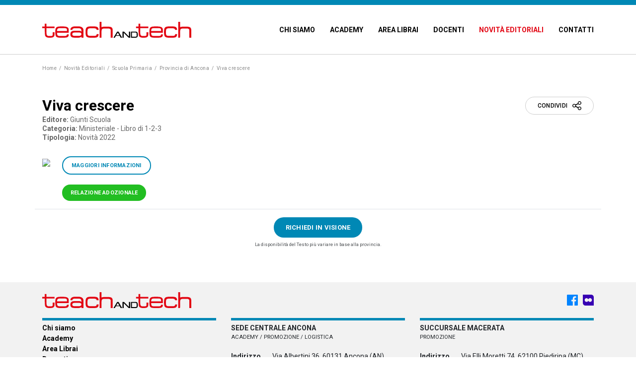

--- FILE ---
content_type: text/html; charset=UTF-8
request_url: https://www.teachandtech.it/it/novita-editoriali/scuola-primaria/provincia-di-ancona/viva-crescere/
body_size: 438228
content:
<!DOCTYPE html><html lang="it"> <head> <meta charset="utf-8"> <meta name="description" content=""> <meta name="og:title" content="Viva crescere - Teach &amp; Tech - Rappresentanze Editoriali"> <meta property="twitter:image" content="https://www.teachandtech.it/public/images/212_teach-and-tech-viva-crescere-giunti-scuola.jpg" /><meta property="og:image" content="https://www.teachandtech.it/public/images/212_teach-and-tech-viva-crescere-giunti-scuola.jpg" /><meta property="og:image:width" content="568" /><meta property="og:image:height" content="720" /><meta name="twitter:card" content="summary_large_image" /> <meta http-equiv="X-UA-Compatible" content="IE=edge"> <meta name="viewport" content="width=device-width, initial-scale=1, minimum-scale=1, maximum-scale=1, user-scalable=no, minimal-ui" /> <meta name="SKYPE_TOOLBAR" content="SKYPE_TOOLBAR_PARSER_COMPATIBLE" /> <meta name="format-detection" content="telephone=no"> <!-- Status Bar color --> <meta name="theme-color" content="#0088b5"> <meta name="apple-mobile-web-app-status-bar-style" content="black"> <!-- Web app mobile --> <meta name="mobile-web-app-capable" content="yes"> <meta name="apple-mobile-web-app-capable" content="yes"> <!-- Web app mobile ico --> <link rel="icon" sizes="192x192" href="/ico-highres.png?v=1.0.05"> <link rel="apple-touch-icon" href="/ico-highres.png?v=1.0.05"> <link rel="apple-touch-icon" sizes="152x152" href="/ico-highres.png?v=1.0.05"> <link rel="apple-touch-icon" sizes="180x180" href="/ico-highres.png?v=1.0.05"> <link rel="apple-touch-icon" sizes="167x167" href="/ico-highres.png?v=1.0.05"> <link rel="shortcut icon" href="/favicon.png"> <link rel="shortcut icon" href="/favicon.ico"> <link href="https://fonts.googleapis.com/css?family=Roboto:300,300i,400,400i,500,500i,700,700i|Roboto+Condensed:300,400,700" rel="stylesheet"> <link rel="stylesheet" href="/css/main.css?v=1.0.05" /> <script> /* FIX CHROME ANIMATION ISSUES -> NON CANCELLARE */</script> <link rel="canonical" href="http://www.teachandtech.it/it/novita-editoriali/scuola-primaria/provincia-di-ancona/viva-crescere/"> <link rel="alternate" hreflang="en" href="http://www.teachandtech.it/en/////" /> <!--[if lt IE 9]> <script src="https://oss.maxcdn.com/html5shiv/3.7.2/html5shiv.min.js"></script> <script src="https://oss.maxcdn.com/respond/1.4.2/respond.min.js"></script> <![endif]--> <title>Viva crescere - Teach &amp; Tech - Rappresentanze Editoriali</title> <script async src="https://www.googletagmanager.com/gtag/js?id=G-E34KXLQLWZ"></script> <script> window.dataLayer = window.dataLayer || []; function gtag(){dataLayer.push(arguments);} gtag('js', new Date()); gtag('config', 'G-E34KXLQLWZ'); </script> <script>(function(w,d,s,l,i){w[l]=w[l]||[];w[l].push({'gtm.start': new Date().getTime(),event:'gtm.js'});var f=d.getElementsByTagName(s)[0], j=d.createElement(s),dl=l!='dataLayer'?'&l='+l:'';j.async=true;j.src= 'https://www.googletagmanager.com/gtm.js?id='+i+dl;f.parentNode.insertBefore(j,f); })(window,document,'script','dataLayer','GTM-TWXK4GD');</script> </head><body id="gb327" class="loading" data-site-lang="it" data-root-id="gbr67"> <noscript><iframe src="https://www.googletagmanager.com/ns.html?id=GTM-TWXK4GD" height="0" width="0" style="display:none;visibility:hidden"></iframe></noscript> <header> <div class="top"></div> <div class="container"> <div class="row"> <div class="col-12 d-flex align-items-center justify-content-between bar"> <a class="logo" href="/"> <svg viewBox="0 0 526 56.2" class="main"> <path class="red" d="M93.6,44.5c0,5.1-1.6,8.4-4.9,9.9c-2.5,1.2-7.3,1.8-14.7,1.8h-8.8c-5.5,0-9.6-0.5-12.1-1.4	c-2.8-1-4.7-2.9-5.7-5.7C46.5,46.6,46,42.5,46,37c0-6,0.4-10.2,1.2-12.8c0.9-3,2.8-5.1,5.5-6.2c2.6-1.1,6.8-1.6,12.6-1.6h8.8	c6.4,0,11.2,0.8,14.3,2.5c2.9,1.6,4.5,4.1,4.9,7.4c0.1,0.7,0.2,2.8,0.2,6.5v0.3v5.5H52.3c0,5.3,0.9,8.6,2.8,10	c1.5,1.1,5,1.6,10.5,1.6h8.3c5,0,8.2-0.2,9.7-0.7c2.4-0.7,3.6-2.4,3.6-5.1H93.6z M87.2,32.8c-0.1-3.7-0.2-5.7-0.2-6.1	c-0.3-2-1.7-3.2-4.1-3.8c-1.5-0.4-4.6-0.6-9.1-0.6h-8.1c-5.4,0-8.9,0.5-10.5,1.5c-2,1.3-3,4.2-3,8.9H87.2z"/> <path class="red" d="M8.7,22.4H0v-5.6h8.7V6.7H15v10.1h21.9h6.4v0.3v5.5H15c0,0.8,0,17.6,0.1,18.3c0.2,4,1.1,6.6,2.8,7.7	c1.5,1.1,3,1.6,8.5,1.6h0.3c5,0,6.2-0.2,7.7-0.7c2.4-0.7,2.6-2.4,2.6-5.1v-7.5h6.4v7.5c0,5.1-1.6,8.4-4.9,9.9	c-2.5,1.2-4.3,1.8-11.6,1.8h-1.8c-5.5,0-6.6-0.5-9.1-1.4c-2.8-1-4.7-2.9-5.7-5.7C8.9,45.9,8.7,22.4,8.7,22.4"/> <path class="red" d="M339.6,22.4h-8.7v-5.6h8.7V6.7h6.3v10.1h21.9h6.4v0.3v5.5h-28.3c0,0.8,0,17.6,0.1,18.3c0.2,4,1.1,6.6,2.8,7.7	c1.5,1.1,3,1.6,8.5,1.6h0.3c5,0,6.2-0.2,7.7-0.7c2.4-0.7,2.6-2.4,2.6-5.1v-7.5h6.4v7.5c0,5.1-1.6,8.4-4.9,9.9	c-2.5,1.2-4.3,1.8-11.7,1.8h-1.8c-5.5,0-6.6-0.5-9.1-1.4c-2.8-1-4.7-2.9-5.7-5.7C339.8,45.9,339.6,22.4,339.6,22.4"/> <path class="red" d="M145.4,56.1h-7v-3.5c-2.9,2.3-6.5,3.5-10.7,3.5H116c-5.7,0-9.7-0.7-12-2c-3.2-1.8-4.8-5.3-4.8-10.6h0.1	c0.1-4.9,1.7-8.2,5-10c2.3-1.3,6.2-1.9,11.7-1.9h14c1.1,0,2.4,0.2,3.8,0.5c2.3,0.5,3.9,1.4,4.6,2.5c0-4.6-0.8-7.8-2.1-9.4	c-1.5-1.7-4.5-2.5-8.9-2.5h-11.2c-6.8,0-10.1,2-10,5.9h-6.9c0-4.9,2.1-8.3,6.3-10.4c2.8-1.4,6.2-2,10.4-2h12	c6.9,0,11.7,1.8,14.7,5.4c1.9,2.3,2.9,5.2,2.9,8.6c0,0.8-0.1,1.5-0.2,2.1V56.1z M130,37.8h-13.7c-2.9,0-5.1,0.3-6.6,0.8	c-2.4,0.9-3.6,2.8-3.6,5.4c0,2.5,1.2,4.2,3.4,5c1.3,0.5,3.5,0.7,6.6,0.7h11.4c3.9,0,6.7-0.5,8.4-1.6c1.5-1,2.3-2.7,2.3-4.9	C138.1,39.6,135.3,37.8,130,37.8"/> <path class="red" d="M199,43.6c0,5.2-1.6,8.8-4.8,10.6c-2.3,1.3-6.3,2-11.9,2h-11.7c-7.4,0-12.2-1.4-14.6-4.2	c-2.1-2.5-3.2-7.5-3.2-15c0-5.7,0.4-9.7,1.1-12.3c0.9-3.1,2.7-5.2,5.3-6.5c2.6-1.3,6.6-1.9,12.1-1.9h10.9c5.5,0,9.5,0.7,11.9,2	c3.2,1.8,4.9,5.3,4.9,10.4H192c0-3.9-3.3-5.9-10.1-5.9h-10.6c-5.3,0-8.7,1-10.1,2.9c-1.1,1.5-1.6,5-1.6,10.5c0,4.1,0.1,6.8,0.4,8.1	c0.4,2,1.3,3.5,2.9,4.3c1.5,0.8,4.1,1.2,7.8,1.2H182c3.2,0,5.5-0.3,6.8-0.8c2.2-0.9,3.3-2.7,3.3-5.4H199z"/> <path class="red" d="M425.8,44.5c0,5.1-1.6,8.4-4.9,9.9c-2.5,1.2-7.3,1.8-14.7,1.8h-8.8c-5.5,0-9.6-0.5-12.1-1.4	c-2.8-1-4.7-2.9-5.7-5.7c-0.9-2.5-1.4-6.6-1.4-12.1c0-6,0.4-10.2,1.2-12.8c0.9-3,2.8-5.1,5.5-6.2c2.6-1.1,6.8-1.6,12.6-1.6h8.8	c6.4,0,11.2,0.8,14.3,2.5c2.9,1.6,4.5,4.1,4.9,7.4c0.1,0.7,0.1,2.8,0.2,6.5v0.3v5.5h-41.3c0,5.3,0.9,8.6,2.8,10	c1.5,1.1,5,1.6,10.5,1.6h8.3c5,0,8.2-0.2,9.7-0.7c2.4-0.7,3.6-2.4,3.6-5.1H425.8z M419.4,32.8c-0.1-3.7-0.2-5.7-0.2-6.1	c-0.3-2-1.7-3.2-4.1-3.8c-1.5-0.4-4.6-0.6-9.1-0.6h-8.1c-5.4,0-8.9,0.5-10.5,1.5c-2,1.3-3,4.2-3,8.9H419.4z"/> <path class="red" d="M475.9,43.6c0,5.2-1.6,8.8-4.8,10.6c-2.3,1.3-6.3,2-11.9,2h-11.7c-7.4,0-12.2-1.4-14.6-4.2	c-2.1-2.5-3.2-7.5-3.2-15c0-5.7,0.4-9.7,1.1-12.3c0.9-3.1,2.7-5.2,5.3-6.5c2.6-1.3,6.6-1.9,12.1-1.9h10.9c5.5,0,9.5,0.7,11.9,2	c3.2,1.8,4.9,5.3,4.9,10.4h-6.9c0-3.9-3.3-5.9-10.1-5.9h-10.6c-5.3,0-8.7,1-10.1,2.9c-1.1,1.5-1.6,5-1.6,10.5c0,4.1,0.1,6.8,0.4,8.1	c0.4,2,1.3,3.5,2.9,4.3c1.5,0.8,4.1,1.2,7.8,1.2h11.4c3.2,0,5.5-0.3,6.8-0.8c2.2-0.9,3.3-2.7,3.3-5.4H475.9z"/> <path class="red" d="M243.7,19.1c-2.4-1.4-6.3-2-11.9-2h-10.9c-5.3,0-9.2,0.6-11.8,1.8L209.2,0h-6.8v37.7v18.4v0.1h6.5v-0.1	l0.3-19.2c0-5.5,0.5-9.1,1.6-10.5c1.4-1.9,4.8-2.9,10.1-2.9h10.6c6.8,0,10.1,2,10.1,5.9v26.7h6.9V29.4	C248.6,24.3,247,20.9,243.7,19.1"/> <path class="red" d="M521.1,19.1c-2.4-1.4-6.3-2-11.9-2h-10.9c-5.3,0-9.2,0.6-11.8,1.8L486.6,0h-6.8v37.7v18.4v0.1h6.5v-0.1	l0.3-19.2c0-5.5,0.5-9.1,1.6-10.5c1.4-1.9,4.8-2.9,10.1-2.9H509c6.8,0,10.1,2,10.1,5.9v26.7h6.9V29.4	C526,24.3,524.3,20.9,521.1,19.1"/> <path d="M264.3,34.9h5.2L282,56.2h-5.1l-3.6-6.4h-13.5l-3.7,6.4h-4.8L264.3,34.9z M272,47.4l-5.3-9.4l-5.5,9.4H272z"/> <polygon points="283.3,34.9 288.8,34.9 305.9,52.1 305.9,34.9 310.3,34.9 310.3,56.2 305.1,56.2 287.7,39 287.7,56.2 283.3,56.2 "/> <path d="M337,46.7c0,3.6-0.6,6.1-1.7,7.4c-1.3,1.4-3.7,2.1-7.2,2.1h-15.3V34.5h14.8c3,0,5.2,0.5,6.6,1.4c1.3,0.8,2.1,2.2,2.5,4.1	C336.9,41.2,337,43.5,337,46.7 M333.3,46.6v-2.7c0-2.4-0.4-4-1.2-4.9c-0.8-0.8-2.4-1.3-4.8-1.3h-10.8v15.1h11.1	c2.5,0,4.1-0.4,4.8-1.3C333,50.8,333.3,49.2,333.3,46.6"/></svg> </a> <nav class="menu d-flex align-items-center justify-content-end flex-wrap"> <ul class="d-none d-sm-flex d-md-flex d-lg-flex d-xl-flex"> <li class=""><a href="/it/chi-siamo/" >Chi siamo</a></li> <li class=""><a href="/it/academy/" >Academy</a></li> <li class=""><a href="/it/area-librai/" target="_blank">Area Librai</a></li> <li class=""><a href="/it/docenti/" >Docenti</a></li> <li class="gb_act"><a href="/it/novita-editoriali/" class="gb-subme">Novità Editoriali</a> <ul> <li> <a href="/it/novita-editoriali/scuola-primaria/" >Scuola Primaria</a> <ul> <li> <a href="/it/novita-editoriali/scuola-primaria/provincia-di-ancona/" >Provincia di Ancona</a> <ul> <li> <a href="/it/novita-editoriali/scuola-primaria/provincia-di-ancona/#ministeriale-libro-di-1-2-3">Ministeriale - Libro di 1-2-3</a> </li> <li> <a href="/it/novita-editoriali/scuola-primaria/provincia-di-ancona/#ministeriale-sussidiario-dei-linguaggi">Ministeriale - Sussidiario dei linguaggi</a> </li> <li> <a href="/it/novita-editoriali/scuola-primaria/provincia-di-ancona/#ministeriale-sussidiario-delle-discipline">Ministeriale - Sussidiario delle discipline</a> </li> <li> <a href="/it/novita-editoriali/scuola-primaria/provincia-di-ancona/#ministeriale-religione-cattolica">Ministeriale - Religione cattolica</a> </li> <li> <a href="/it/novita-editoriali/scuola-primaria/provincia-di-ancona/#ministeriale-lingua-inglese">Ministeriale - Lingua inglese</a> </li> </ul> </li> <li> <a href="/it/novita-editoriali/scuola-primaria/provincia-di-ascoli-piceno/" >Provincia di Ascoli Piceno</a> <ul> <li> <a href="/it/novita-editoriali/scuola-primaria/provincia-di-ascoli-piceno/#ministeriale-libro-di-1-2-3">Ministeriale - Libro di 1-2-3</a> </li> <li> <a href="/it/novita-editoriali/scuola-primaria/provincia-di-ascoli-piceno/#ministeriale-sussidiario-dei-linguaggi">Ministeriale - Sussidiario dei linguaggi</a> </li> <li> <a href="/it/novita-editoriali/scuola-primaria/provincia-di-ascoli-piceno/#ministeriale-sussidiario-delle-discipline">Ministeriale - Sussidiario delle discipline</a> </li> <li> <a href="/it/novita-editoriali/scuola-primaria/provincia-di-ascoli-piceno/#ministeriale-religione-cattolica">Ministeriale - Religione cattolica</a> </li> <li> <a href="/it/novita-editoriali/scuola-primaria/provincia-di-ascoli-piceno/#ministeriale-lingua-inglese">Ministeriale - Lingua inglese</a> </li> </ul> </li> <li> <a href="/it/novita-editoriali/scuola-primaria/provincia-di-fermo/" >Provincia di Fermo</a> <ul> <li> <a href="/it/novita-editoriali/scuola-primaria/provincia-di-fermo/#ministeriale-libro-di-1-2-3">Ministeriale - Libro di 1-2-3</a> </li> <li> <a href="/it/novita-editoriali/scuola-primaria/provincia-di-fermo/#ministeriale-sussidiario-dei-linguaggi">Ministeriale - Sussidiario dei linguaggi</a> </li> <li> <a href="/it/novita-editoriali/scuola-primaria/provincia-di-fermo/#ministeriale-sussidiario-delle-discipline">Ministeriale - Sussidiario delle discipline</a> </li> <li> <a href="/it/novita-editoriali/scuola-primaria/provincia-di-fermo/#ministeriale-religione-cattolica">Ministeriale - Religione cattolica</a> </li> <li> <a href="/it/novita-editoriali/scuola-primaria/provincia-di-fermo/#ministeriale-lingua-inglese">Ministeriale - Lingua inglese</a> </li> </ul> </li> <li> <a href="/it/novita-editoriali/scuola-primaria/provincia-di-macerata/" >Provincia di Macerata</a> <ul> <li> <a href="/it/novita-editoriali/scuola-primaria/provincia-di-macerata/#ministeriale-libro-di-1-2-3">Ministeriale - Libro di 1-2-3</a> </li> <li> <a href="/it/novita-editoriali/scuola-primaria/provincia-di-macerata/#ministeriale-sussidiario-dei-linguaggi">Ministeriale - Sussidiario dei linguaggi</a> </li> <li> <a href="/it/novita-editoriali/scuola-primaria/provincia-di-macerata/#ministeriale-sussidiario-delle-discipline">Ministeriale - Sussidiario delle discipline</a> </li> <li> <a href="/it/novita-editoriali/scuola-primaria/provincia-di-macerata/#ministeriale-religione-cattolica">Ministeriale - Religione cattolica</a> </li> <li> <a href="/it/novita-editoriali/scuola-primaria/provincia-di-macerata/#ministeriale-lingua-inglese">Ministeriale - Lingua inglese</a> </li> </ul> </li> <li> <a href="/it/novita-editoriali/scuola-primaria/provincia-di-pesaro-urbino/" >Provincia di Pesaro Urbino</a> <ul> <li> <a href="/it/novita-editoriali/scuola-primaria/provincia-di-pesaro-urbino/#ministeriale-libro-di-1-2-3">Ministeriale - Libro di 1-2-3</a> </li> <li> <a href="/it/novita-editoriali/scuola-primaria/provincia-di-pesaro-urbino/#ministeriale-sussidiario-dei-linguaggi">Ministeriale - Sussidiario dei linguaggi</a> </li> <li> <a href="/it/novita-editoriali/scuola-primaria/provincia-di-pesaro-urbino/#ministeriale-sussidiario-delle-discipline">Ministeriale - Sussidiario delle discipline</a> </li> <li> <a href="/it/novita-editoriali/scuola-primaria/provincia-di-pesaro-urbino/#ministeriale-religione-cattolica">Ministeriale - Religione cattolica</a> </li> <li> <a href="/it/novita-editoriali/scuola-primaria/provincia-di-pesaro-urbino/#ministeriale-lingua-inglese">Ministeriale - Lingua inglese</a> </li> </ul> </li> </ul> </li> <li> <a href="/it/novita-editoriali/scuola-secondaria-di-primo-grado/" >Scuola Secondaria di Primo Grado</a> </li> <li> <a href="/it/novita-editoriali/scuola-secondaria-di-secondo-grado/" >Scuola Secondaria di Secondo Grado</a> </li> </ul> </li> <li class=""><a href="/it/contatti/" >Contatti</a></li> </a> </ul> </nav> <button type="button" aria-label="Hamburger" class="d-sm-none d-md-none d-lg-none d-xl-none hamb"> <span></span> <span></span> <span></span> <span></span> </button> <div class="menumobile d-sm-none d-md-none d-lg-none d-xl-none"></div> </div> </div> </div></header> <main class="ajax_content"> <section data-file="90-generali/00-bcrumb" class="gb_breadcrumb d-none d-lg-block" id="gbc249"> <div class="container"> <div class="row"> <div class="col-12"> <ul class="gb_bcrumb"> <li><a href="/">Home</a></li><li><a href="/it/novita-editoriali/">Novità Editoriali</a></li><li><a href="/it/novita-editoriali/scuola-primaria/">Scuola Primaria</a></li><li><a href="/it/novita-editoriali/scuola-primaria/provincia-di-ancona/">Provincia di Ancona</a></li><li>Viva crescere</li></ul> </div> </div> </div></section><section data-file="07-novitaeditoriali/99-dettaglionovita" class="gb_dettaglioEvento" id="gbc250" data-gb-image="edit"> <div class="container"> <div class="row"> <div class="col-12 gb_isText"> <div class="gb_headCond"> <h1> Viva crescere <small><strong>Editore:</strong> Giunti Scuola</small> <small><strong>Categoria:</strong> Ministeriale - Libro di 1-2-3</small> <small><strong>Tipologia:</strong> Novità 2022</small> </h1> <div class="gb_contShare"> <button type="button" class="gb_share"> <span> <i>condividi</i> <i><svg viewbox="0 0 80 80"> <path d="M64,48c-4.8,0-9.1,2.1-12.1,5.5L31.6,43.3c0.2-1.1,0.4-2.2,0.4-3.3s-0.1-2.3-0.4-3.3l20.3-10.2C54.9,29.9,59.2,32,64,32	c8.8,0,16-7.2,16-16S72.8,0,64,0S48,7.2,48,16c0,1.1,0.1,2.3,0.4,3.3L28.1,29.5C25.1,26.1,20.8,24,16,24C7.2,24,0,31.2,0,40	s7.2,16,16,16c4.8,0,9.1-2.1,12.1-5.5l20.3,10.2C48.1,61.7,48,62.9,48,64c0,8.8,7.2,16,16,16s16-7.2,16-16S72.8,48,64,48z M64,6.1	c5.5,0,9.9,4.4,9.9,9.9s-4.4,9.9-9.9,9.9s-9.9-4.4-9.9-9.9S58.5,6.1,64,6.1z M16,49.9c-5.5,0-9.9-4.4-9.9-9.9s4.4-9.9,9.9-9.9	s9.9,4.4,9.9,9.9S21.5,49.9,16,49.9z M64,73.9c-5.5,0-9.9-4.4-9.9-9.9s4.4-9.9,9.9-9.9s9.9,4.4,9.9,9.9S69.5,73.9,64,73.9z"></path></svg></i> </span> </button> <menu id="share-menu" class="d-none"> <h5>Condividi</h5> <div class="art-pageLink copied" data-copy="copiato!"> <input value="https://www.teachandtech.it/it/novita-editoriali/scuola-primaria/provincia-di-ancona/viva-crescere/" readonly> </div> <ol> <li> <a href="whatsapp://send?text=https://www.teachandtech.it/it/novita-editoriali/scuola-primaria/provincia-di-ancona/viva-crescere/" data-action="share/whatsapp/share" class="wapp"> <svg viewbox="0 0 24 24"> <path d="M12.04 2C6.58 2 2.13 6.45 2.13 11.91C2.13 13.66 2.59 15.36 3.45 16.86L2.05 22L7.3 20.62C8.75 21.41 10.38 21.83 12.04 21.83C17.5 21.83 21.95 17.38 21.95 11.92C21.95 9.27 20.92 6.78 19.05 4.91C17.18 3.03 14.69 2 12.04 2M12.05 3.67C14.25 3.67 16.31 4.53 17.87 6.09C19.42 7.65 20.28 9.72 20.28 11.92C20.28 16.46 16.58 20.15 12.04 20.15C10.56 20.15 9.11 19.76 7.85 19L7.55 18.83L4.43 19.65L5.26 16.61L5.06 16.29C4.24 15 3.8 13.47 3.8 11.91C3.81 7.37 7.5 3.67 12.05 3.67M8.53 7.33C8.37 7.33 8.1 7.39 7.87 7.64C7.65 7.89 7 8.5 7 9.71C7 10.93 7.89 12.1 8 12.27C8.14 12.44 9.76 14.94 12.25 16C12.84 16.27 13.3 16.42 13.66 16.53C14.25 16.72 14.79 16.69 15.22 16.63C15.7 16.56 16.68 16.03 16.89 15.45C17.1 14.87 17.1 14.38 17.04 14.27C16.97 14.17 16.81 14.11 16.56 14C16.31 13.86 15.09 13.26 14.87 13.18C14.64 13.1 14.5 13.06 14.31 13.3C14.15 13.55 13.67 14.11 13.53 14.27C13.38 14.44 13.24 14.46 13 14.34C12.74 14.21 11.94 13.95 11 13.11C10.26 12.45 9.77 11.64 9.62 11.39C9.5 11.15 9.61 11 9.73 10.89C9.84 10.78 10 10.6 10.1 10.45C10.23 10.31 10.27 10.2 10.35 10.04C10.43 9.87 10.39 9.73 10.33 9.61C10.27 9.5 9.77 8.26 9.56 7.77C9.36 7.29 9.16 7.35 9 7.34C8.86 7.34 8.7 7.33 8.53 7.33Z"></path></svg> </a> </li> <li> <a href="https://telegram.me/share/url?url=https://www.teachandtech.it/it/novita-editoriali/scuola-primaria/provincia-di-ancona/viva-crescere/" class="teleg"> <svg viewbox="0 0 406 406"> <path class="st0" d="M70.7,186.9l179.6-74c17.7-7.7,77.8-32.4,77.8-32.4s27.7-10.8,25.4,15.4c-0.8,10.8-6.9,48.6-13.1,89.4	l-19.3,121c0,0-1.5,17.7-14.6,20.8c-13.1,3.1-34.7-10.8-38.5-13.9c-3.1-2.3-57.8-37-77.8-53.9c-5.4-4.6-11.6-13.9,0.8-24.7	c27.7-25.4,60.9-57,80.9-77.1c9.2-9.2,18.5-30.8-20-4.6l-108.7,73.2c0,0-12.3,7.7-35.5,0.8c-23.1-6.9-50.1-16.2-50.1-16.2	S39.1,199.3,70.7,186.9L70.7,186.9z"></path></svg> </a> </li> </ol> </menu> </div> </div> <div class="w-100 d-lg-flex "> <figure class=" flex-lg-shrink-0 flex-lg-grow-0"> <img src="/public/images/212_teach-and-tech-viva-crescere-giunti-scuola.jpg"> </figure> <div class="pl-lg-4 flex-lg-shrink-1 flex-lg-grow-1" data-editable="blocco_testoEvento"><p> <a class="gb_cta w b small" href="https://demo.giuntiscuola.it/giunti-scuola/viva-crescere-demo/" target="_blank">Maggiori informazioni</a></p><p> <a class="gb_cta small g" href="https://www.teachandtech.it/public/relazioni_adozionali/2022/Giunti/2022_viva_crescere_rel.pdf" target="_blank">Relazione adozionale</a></p></div> </div> <div data-editable="blocco_testoEvento2"></div> </div> <div class="col-12 border-top text-center pt-3 mt-3"> <a href="/it/docenti/?b=eyJwcm92aW5jaWEiOiJQcm92aW5jaWEgZGkgQW5jb25hIiwidGl0b2xvIjoiVml2YSBjcmVzY2VyZSIsImVkaXRvcmUiOiJHaXVudGkgU2N1b2xhIn0=" class="gb_cta">Richiedi in visione</a> <p><small>La disponibilità del Testo più variare in base alla provincia.</small></p> </div> </div> </div> <script> var formData=[ { "Ist. Rifer.": "AN1E001009", "Tipo scuola": "EE", "ORDINE": "PRIMARIA", "Cod. Scuola": "AN1E001009", "Nome Scuola": "MAESTRE PIE VENERINI", "Indirizzo": "VIA MATTEOTTI 21", "Comune": "ANCONA", "PROVINCIA": "ANCONA", "Cap": 60121, "Tel": "71200519", "Fax": 712076462, "Mail": "INFO@SCUOLAVENERINI.AN.IT", "Sito internet": "HTTP.//WWW.SCUOLAVENERINI.AN.IT" }, { "Ist. Rifer.": "AN1E002005", "Tipo scuola": "EE", "ORDINE": "PRIMARIA", "Cod. Scuola": "AN1E002005", "Nome Scuola": "ISTITUTO S.ANNA", "Indirizzo": "VIA GARIBALDI 2", "Comune": "CASTELFIDARDO", "PROVINCIA": "ANCONA", "Cap": 60022, "Tel": "71780633", "Fax": 71726819, "Mail": "SCUOLASANTANNA@LIBERO.IT", "Sito internet": "" }, { "Ist. Rifer.": "AN1M00200A", "Tipo scuola": "MM", "ORDINE": "SECONDARIA PRIMO GRADO", "Cod. Scuola": "AN1M00200A", "Nome Scuola": "ROSA VENERINI", "Indirizzo": "VIA G.MATTEOTTI 21", "Comune": "ANCONA", "PROVINCIA": "ANCONA", "Cap": 60121, "Tel": "71200519", "Fax": 712076462, "Mail": "INFO@SCUOLAVENERINI.AN.IT", "Sito internet": "HTTP://WWW.SCUOLAVENERINI.AN.IT" }, { "Ist. Rifer.": "ANIC80300L", "Tipo scuola": "EE", "ORDINE": "PRIMARIA", "Cod. Scuola": "ANEE80302Q", "Nome Scuola": "AGUGLIANO \"QUATTRO NOVEMBRE\"", "Indirizzo": "VIA S. BERNARDINO", "Comune": "AGUGLIANO", "PROVINCIA": "ANCONA", "Cap": 60020, "Tel": "71907413", "Fax": null, "Mail": "ANIC80300L@ISTRUZIONE.IT", "Sito internet": "WWW.ICPOLVERIGI.GOV.IT" }, { "Ist. Rifer.": "ANIC80300L", "Tipo scuola": "EE", "ORDINE": "PRIMARIA", "Cod. Scuola": "ANEE80304T", "Nome Scuola": "GIACOMO LEOPARDI", "Indirizzo": "VIA S.CATERINA 8", "Comune": "CAMERATA PICENA", "PROVINCIA": "ANCONA", "Cap": 60020, "Tel": "71946012", "Fax": 71946012, "Mail": "ANIC80300L@ISTRUZIONE.IT", "Sito internet": "WWW.ICPOLVERIGI.GOV.IT" }, { "Ist. Rifer.": "ANIC80300L", "Tipo scuola": "MM", "ORDINE": "SECONDARIA PRIMO GRADO", "Cod. Scuola": "ANMM80301N", "Nome Scuola": "POLVERIGI", "Indirizzo": "VIA S.CATERINA 1", "Comune": "POLVERIGI", "PROVINCIA": "ANCONA", "Cap": 60020, "Tel": "71906050", "Fax": null, "Mail": "ANIC80300L@ISTRUZIONE.IT", "Sito internet": "WWW.ICPOLVERIGI.EDU.IT" }, { "Ist. Rifer.": "ANIC80300L", "Tipo scuola": "MM", "ORDINE": "SECONDARIA PRIMO GRADO", "Cod. Scuola": "ANMM80303Q", "Nome Scuola": "CAMERATA PICENA", "Indirizzo": "VIA A. GRAMSCI, 1", "Comune": "CAMERATA PICENA", "PROVINCIA": "ANCONA", "Cap": 60020, "Tel": "71946226", "Fax": null, "Mail": "ANIC80300L@ISTRUZIONE.IT", "Sito internet": "WWW.ICPOLVERIGI.EDU.IT" }, { "Ist. Rifer.": "ANIC80400C", "Tipo scuola": "EE", "ORDINE": "PRIMARIA", "Cod. Scuola": "ANEE80401E", "Nome Scuola": "DANTE ALIGHIERI", "Indirizzo": "VIA VOLTA, 1", "Comune": "ANCONA", "PROVINCIA": "ANCONA", "Cap": 60126, "Tel": "71888380", "Fax": 71887233, "Mail": "ANIC80400C@ISTRUZIONE.IT", "Sito internet": "" }, { "Ist. Rifer.": "ANIC80400C", "Tipo scuola": "EE", "ORDINE": "PRIMARIA", "Cod. Scuola": "ANEE80402G", "Nome Scuola": "ANCONA NORD \"L. MERCANTINI\"", "Indirizzo": "V. MERCANTINI", "Comune": "ANCONA", "PROVINCIA": "ANCONA", "Cap": 60126, "Tel": "71888246", "Fax": 71887233, "Mail": "ANIC80400C@ISTRUZIONE.IT", "Sito internet": "" }, { "Ist. Rifer.": "ANIC80400C", "Tipo scuola": "EE", "ORDINE": "PRIMARIA", "Cod. Scuola": "ANEE80403L", "Nome Scuola": "ANCONA NORD \"DON MILANI\"", "Indirizzo": "VIA METAURO", "Comune": "ANCONA", "PROVINCIA": "ANCONA", "Cap": 60126, "Tel": "71880749", "Fax": 71887233, "Mail": "ANIC80400C@ISTRUZIONE.IT", "Sito internet": "" }, { "Ist. Rifer.": "ANIC80400C", "Tipo scuola": "MM", "ORDINE": "SECONDARIA PRIMO GRADO", "Cod. Scuola": "ANMM80401D", "Nome Scuola": "ALESSANDRO VOLTA", "Indirizzo": "VIALE LEONARDO DA VINCI, 13", "Comune": "ANCONA", "PROVINCIA": "ANCONA", "Cap": 60023, "Tel": "71888283", "Fax": null, "Mail": "ANIC80400C@ISTRUZIONE.IT", "Sito internet": "" }, { "Ist. Rifer.": "ANIC80400C", "Tipo scuola": "MM", "ORDINE": "SECONDARIA PRIMO GRADO", "Cod. Scuola": "ANMM80402E", "Nome Scuola": "ANCONA NORD \"E. FERMI\"", "Indirizzo": "VIA METAURO 70/A", "Comune": "ANCONA", "PROVINCIA": "ANCONA", "Cap": 60020, "Tel": "71889520", "Fax": null, "Mail": "ANIC80400C@ISTRUZIONE.IT", "Sito internet": "" }, { "Ist. Rifer.": "ANIC805008", "Tipo scuola": "EE", "ORDINE": "PRIMARIA", "Cod. Scuola": "ANEE80503C", "Nome Scuola": "SAN MARCELLO \"VERDI\"", "Indirizzo": "VIA DELL'UNIONE, 4", "Comune": "SAN MARCELLO", "PROVINCIA": "ANCONA", "Cap": 60030, "Tel": "731267158", "Fax": 731267158, "Mail": "ANIC805008@ISTRUZIONE.IT", "Sito internet": "WWW.ICGIOACCHINOROSSINISANMARCELLO.EDU.IT" }, { "Ist. Rifer.": "ANIC805008", "Tipo scuola": "EE", "ORDINE": "PRIMARIA", "Cod. Scuola": "ANEE80504D", "Nome Scuola": "MONSANO \"PERGOLESI\"", "Indirizzo": "VIA FALCONE, 14/B", "Comune": "MONSANO", "PROVINCIA": "ANCONA", "Cap": 60030, "Tel": "731267158", "Fax": 731267158, "Mail": "ANIC805008@ISTRUZIONE.IT", "Sito internet": "WWW.ICGIOACCHINOROSSINISANMARCELLO.EDU.IT" }, { "Ist. Rifer.": "ANIC805008", "Tipo scuola": "MM", "ORDINE": "SECONDARIA PRIMO GRADO", "Cod. Scuola": "ANMM805019", "Nome Scuola": "S. MARCELLO \"A. COLOCCI\"", "Indirizzo": "VIA DELL'UNIONE 4", "Comune": "SAN MARCELLO", "PROVINCIA": "ANCONA", "Cap": 60030, "Tel": "731267158", "Fax": 731267158, "Mail": "ANIC805008@ISTRUZIONE.IT", "Sito internet": "WWW.ICGIOACCHINOROSSINISANMARCELLO.EDU.IT" }, { "Ist. Rifer.": "ANIC805008", "Tipo scuola": "MM", "ORDINE": "SECONDARIA PRIMO GRADO", "Cod. Scuola": "ANMM80502A", "Nome Scuola": "MONSANO \"DON PINO PUGLISI\"", "Indirizzo": "VIA FALCONE, 14/B", "Comune": "MONSANO", "PROVINCIA": "ANCONA", "Cap": 60030, "Tel": "731267158", "Fax": 731267158, "Mail": "ANIC805008@ISTRUZIONE.IT", "Sito internet": "WWW.ICGIOACCHINOROSSINISANMARCELLO.EDU.IT" }, { "Ist. Rifer.": "ANIC806004", "Tipo scuola": "EE", "ORDINE": "PRIMARIA", "Cod. Scuola": "ANEE806016", "Nome Scuola": "RIONE BORGO", "Indirizzo": "VIALE ROMA, 51", "Comune": "SASSOFERRATO", "PROVINCIA": "ANCONA", "Cap": 60041, "Tel": "7329214", "Fax": 7329335, "Mail": "ANIC806004@ISTRUZIONE.IT", "Sito internet": "" }, { "Ist. Rifer.": "ANIC806004", "Tipo scuola": "EE", "ORDINE": "PRIMARIA", "Cod. Scuola": "ANEE806038", "Nome Scuola": " S. BRILLARELLI", "Indirizzo": "P.LE PARTIGIANI DEL MONTE STREGA, 1", "Comune": "SASSOFERRATO", "PROVINCIA": "ANCONA", "Cap": 60041, "Tel": "7329335", "Fax": 7329335, "Mail": "ANIC806004@ISTRUZIONE.IT", "Sito internet": "" }, { "Ist. Rifer.": "ANIC806004", "Tipo scuola": "EE", "ORDINE": "PRIMARIA", "Cod. Scuola": "ANEE806049", "Nome Scuola": "GENGA \"MERLONI\"", "Indirizzo": "VIA BIVIO PANDOLFI", "Comune": "GENGA", "PROVINCIA": "ANCONA", "Cap": 60040, "Tel": "732973070", "Fax": 732973070, "Mail": "ANIC806004@ISTRUZIONE.IT", "Sito internet": "" }, { "Ist. Rifer.": "ANIC806004", "Tipo scuola": "MM", "ORDINE": "SECONDARIA PRIMO GRADO", "Cod. Scuola": "ANMM806015", "Nome Scuola": "SASSOFERRATO \"BARTOLO DA SASS.\"", "Indirizzo": "P.LE PARTIGIANI DEL MONTE STREGA, 1", "Comune": "SASSOFERRATO", "PROVINCIA": "ANCONA", "Cap": 60041, "Tel": "7329335", "Fax": 7329335, "Mail": "ANIC806004@ISTRUZIONE.IT", "Sito internet": "" }, { "Ist. Rifer.": "ANIC806004", "Tipo scuola": "MM", "ORDINE": "SECONDARIA PRIMO GRADO", "Cod. Scuola": "ANMM806026", "Nome Scuola": "GENGA", "Indirizzo": "VIA MARCONI", "Comune": "GENGA", "PROVINCIA": "ANCONA", "Cap": 60040, "Tel": "73290070", "Fax": 73290070, "Mail": "ANIC806004@ISTRUZIONE.IT", "Sito internet": "" }, { "Ist. Rifer.": "ANIC80700X", "Tipo scuola": "EE", "ORDINE": "PRIMARIA", "Cod. Scuola": "ANEE807012", "Nome Scuola": "GERMANO SASSAROLI", "Indirizzo": "VIA L. PIRANDELLO,1", "Comune": "FILOTTRANO", "PROVINCIA": "ANCONA", "Cap": 60024, "Tel": "717227021", "Fax": 717220127, "Mail": "ANIC80700X@ISTRUZIONE.IT", "Sito internet": "WWW.SCUOLAFILOTTRANO.IT" }, { "Ist. Rifer.": "ANIC80700X", "Tipo scuola": "MM", "ORDINE": "SECONDARIA PRIMO GRADO", "Cod. Scuola": "ANMM807011", "Nome Scuola": "FILOTTRANO \"BELTRAMI\"", "Indirizzo": "VIA M. L. KING,1", "Comune": "FILOTTRANO", "PROVINCIA": "ANCONA", "Cap": 60024, "Tel": "717221431", "Fax": 717227119, "Mail": "ANIC80700X@ISTRUZIONE.IT", "Sito internet": "WWW.SCUOLAFILOTTRANO.IT" }, { "Ist. Rifer.": "ANIC80800Q", "Tipo scuola": "EE", "ORDINE": "PRIMARIA", "Cod. Scuola": "ANEE80801T", "Nome Scuola": "ARCEVIA \"ANSELMI\"", "Indirizzo": "VIA C. BATTISTI, 5", "Comune": "ARCEVIA", "PROVINCIA": "ANCONA", "Cap": 60011, "Tel": "7319213", "Fax": 7319213, "Mail": "ANIC80800Q@ISTRUZIONE.IT", "Sito internet": "HTTPS://WWW.ICARCEVIA.GOV.IT/" }, { "Ist. Rifer.": "ANIC80800Q", "Tipo scuola": "EE", "ORDINE": "PRIMARIA", "Cod. Scuola": "ANEE808052", "Nome Scuola": "MAGAGNINI", "Indirizzo": "PIAZZA DELLA VITTORIA, 1", "Comune": "MONTECAROTTO", "PROVINCIA": "ANCONA", "Cap": 60036, "Tel": "73189108", "Fax": 73189108, "Mail": "ANIC80800Q@ISTRUZIONE.IT", "Sito internet": "HTTPS://WWW.ICARCEVIA.GOV.IT/" }, { "Ist. Rifer.": "ANIC80800Q", "Tipo scuola": "EE", "ORDINE": "PRIMARIA", "Cod. Scuola": "ANEE808063", "Nome Scuola": "GIACOMO LEOPARDI", "Indirizzo": "VIA MARTORELLO", "Comune": "SERRA DE' CONTI", "PROVINCIA": "ANCONA", "Cap": 60030, "Tel": "731878370", "Fax": 731878370, "Mail": "ANIC80800Q@ISTRUZIONE.IT", "Sito internet": "HTTPS://WWW.ICARCEVIA.GOV.IT/" }, { "Ist. Rifer.": "ANIC80800Q", "Tipo scuola": "MM", "ORDINE": "SECONDARIA PRIMO GRADO", "Cod. Scuola": "ANMM80801R", "Nome Scuola": "ARCEVIA \"F.PALAZZI\"", "Indirizzo": "VIA C. BATTISTI, 5", "Comune": "ARCEVIA", "PROVINCIA": "ANCONA", "Cap": 60011, "Tel": "7319213", "Fax": 7319213, "Mail": "ANIC80800Q@ISTRUZIONE.IT", "Sito internet": "HTTPS://WWW.ICARCEVIA.GOV.IT/" }, { "Ist. Rifer.": "ANIC80800Q", "Tipo scuola": "MM", "ORDINE": "SECONDARIA PRIMO GRADO", "Cod. Scuola": "ANMM80802T", "Nome Scuola": "MONTECAROTTO \"GALLI\"", "Indirizzo": "PIAZZA DELLA VITTORIA 1", "Comune": "MONTECAROTTO", "PROVINCIA": "ANCONA", "Cap": 60036, "Tel": "73189108", "Fax": 73189108, "Mail": "ANIC80800Q@ISTRUZIONE.IT", "Sito internet": "HTTPS://WWW.ICARCEVIA.GOV.IT/" }, { "Ist. Rifer.": "ANIC80800Q", "Tipo scuola": "MM", "ORDINE": "SECONDARIA PRIMO GRADO", "Cod. Scuola": "ANMM80803V", "Nome Scuola": "SERRA DE' CONTI \"CORRADO CAGLI\"", "Indirizzo": "VIA B. MARTORELLO", "Comune": "SERRA DE' CONTI", "PROVINCIA": "ANCONA", "Cap": 60030, "Tel": "731879463", "Fax": 731879463, "Mail": "ANIC80800Q@ISTRUZIONE.IT", "Sito internet": "HTTPS://WWW.ICARCEVIA.GOV.IT/" }, { "Ist. Rifer.": "ANIC80900G", "Tipo scuola": "EE", "ORDINE": "PRIMARIA", "Cod. Scuola": "ANEE80901N", "Nome Scuola": "SERRA SAN QUIRICO - CENTRO URB.", "Indirizzo": "VIA A. GRAMSCI, 20", "Comune": "SERRA SAN QUIRICO", "PROVINCIA": "ANCONA", "Cap": 60048, "Tel": "73186023", "Fax": 73186023, "Mail": "ANIC80900G@ISTRUZIONE.IT", "Sito internet": "" }, { "Ist. Rifer.": "ANIC80900G", "Tipo scuola": "EE", "ORDINE": "PRIMARIA", "Cod. Scuola": "ANEE80902P", "Nome Scuola": "LUIGI MERCANTINI", "Indirizzo": "VIA BERLINGUER", "Comune": "SERRA SAN QUIRICO", "PROVINCIA": "ANCONA", "Cap": 60048, "Tel": "73186264", "Fax": 73186264, "Mail": "ANIC80900G@ISTRUZIONE.IT", "Sito internet": "" }, { "Ist. Rifer.": "ANIC80900G", "Tipo scuola": "EE", "ORDINE": "PRIMARIA", "Cod. Scuola": "ANEE80904R", "Nome Scuola": "CARLO OSMANI", "Indirizzo": "VIA MONTESSORI 1", "Comune": "ROSORA", "PROVINCIA": "ANCONA", "Cap": 60030, "Tel": "731814848", "Fax": 73186023, "Mail": "ANIC80900G@ISTRUZIONE.IT", "Sito internet": "" }, { "Ist. Rifer.": "ANIC80900G", "Tipo scuola": "MM", "ORDINE": "SECONDARIA PRIMO GRADO", "Cod. Scuola": "ANMM80901L", "Nome Scuola": "GASPARI", "Indirizzo": "VIA A. GRAMSCI, 20", "Comune": "SERRA SAN QUIRICO", "PROVINCIA": "ANCONA", "Cap": 60048, "Tel": "73186023", "Fax": 73186023, "Mail": "ANIC80900G@ISTRUZIONE.IT", "Sito internet": "" }, { "Ist. Rifer.": "ANIC80900G", "Tipo scuola": "MM", "ORDINE": "SECONDARIA PRIMO GRADO", "Cod. Scuola": "ANMM80902N", "Nome Scuola": "SECONDARIA ANGELI DI ROSORA", "Indirizzo": "VIA MONTESSORI 18", "Comune": "ROSORA", "PROVINCIA": "ANCONA", "Cap": 60030, "Tel": "731814627", "Fax": 731814627, "Mail": "ANIC80900G@ISTRUZIONE.IT", "Sito internet": "" }, { "Ist. Rifer.": "ANIC81000Q", "Tipo scuola": "EE", "ORDINE": "PRIMARIA", "Cod. Scuola": "ANEE81001T", "Nome Scuola": "OSTRA \"CROCIONI\"", "Indirizzo": "VIA EUROPA 15", "Comune": "OSTRA", "PROVINCIA": "ANCONA", "Cap": 60010, "Tel": "7168205", "Fax": 7168205, "Mail": "ANIC81000Q@ISTRUZIONE.IT", "Sito internet": "" }, { "Ist. Rifer.": "ANIC81000Q", "Tipo scuola": "EE", "ORDINE": "PRIMARIA", "Cod. Scuola": "ANEE81002V", "Nome Scuola": "OSTRA-PIANELLO \"DON A.MORGANTI\"", "Indirizzo": "VIA S. GIROLAMO 27", "Comune": "OSTRA", "PROVINCIA": "ANCONA", "Cap": 60010, "Tel": "71688302", "Fax": 71688302, "Mail": "ANIC81000Q@ISTRUZIONE.IT", "Sito internet": "" }, { "Ist. Rifer.": "ANIC81000Q", "Tipo scuola": "EE", "ORDINE": "PRIMARIA", "Cod. Scuola": "ANEE81003X", "Nome Scuola": "BARBARA \"FIORINI\"", "Indirizzo": "VIA DELLA MURA 35", "Comune": "BARBARA", "PROVINCIA": "ANCONA", "Cap": 60010, "Tel": "719674169", "Fax": null, "Mail": "ANIC81000Q@ISTRUZIONE.IT", "Sito internet": "" }, { "Ist. Rifer.": "ANIC81000Q", "Tipo scuola": "MM", "ORDINE": "SECONDARIA PRIMO GRADO", "Cod. Scuola": "ANMM81001R", "Nome Scuola": "OSTRA \"MENCHETTI\"", "Indirizzo": "VIA MATTEOTTI 31", "Comune": "OSTRA", "PROVINCIA": "ANCONA", "Cap": 60010, "Tel": "7168028", "Fax": 7168028, "Mail": "ANIC81000Q@ISTRUZIONE.IT", "Sito internet": "" }, { "Ist. Rifer.": "ANIC81100G", "Tipo scuola": "EE", "ORDINE": "PRIMARIA", "Cod. Scuola": "ANEE81101N", "Nome Scuola": "PIETRALACROCE", "Indirizzo": "VIA PIETRA LACROCE", "Comune": "ANCONA", "PROVINCIA": "ANCONA", "Cap": 60100, "Tel": "7134941", "Fax": 7134941, "Mail": "ANIC81100G@ISTRUZIONE.IT", "Sito internet": "WWW.ICSCOCCHERA.IT" }, { "Ist. Rifer.": "ANIC81100G", "Tipo scuola": "EE", "ORDINE": "PRIMARIA", "Cod. Scuola": "ANEE81102P", "Nome Scuola": "CONERO", "Indirizzo": "VIA TAGLIAMENTO", "Comune": "ANCONA", "PROVINCIA": "ANCONA", "Cap": 60100, "Tel": "7133797", "Fax": 7131208, "Mail": "ANIC81100G@ISTRUZIONE.IT", "Sito internet": "WWW.ICSCOCCHERA.IT" }, { "Ist. Rifer.": "ANIC81100G", "Tipo scuola": "EE", "ORDINE": "PRIMARIA", "Cod. Scuola": "ANEE81103Q", "Nome Scuola": "MONTESSORI", "Indirizzo": "VIA PODGORA", "Comune": "ANCONA", "PROVINCIA": "ANCONA", "Cap": 60100, "Tel": "7131798", "Fax": null, "Mail": "ANIC81100G@ISTRUZIONE.IT", "Sito internet": "WWW.ICSCOCCHERA.IT" }, { "Ist. Rifer.": "ANIC81100G", "Tipo scuola": "MM", "ORDINE": "SECONDARIA PRIMO GRADO", "Cod. Scuola": "ANMM81101L", "Nome Scuola": "CONERO", "Indirizzo": "VIA DEL CONERO", "Comune": "ANCONA", "PROVINCIA": "ANCONA", "Cap": 60100, "Tel": "7131208", "Fax": 7131208, "Mail": "ANIC81100G@ISTRUZIONE.IT", "Sito internet": "WWW.ICSCOCCHERA.IT" }, { "Ist. Rifer.": "ANIC813007", "Tipo scuola": "EE", "ORDINE": "PRIMARIA", "Cod. Scuola": "ANEE81302A", "Nome Scuola": "ANCONA \"DE AMICIS\"", "Indirizzo": "C.SO AMENDOLA, 47", "Comune": "ANCONA", "PROVINCIA": "ANCONA", "Cap": 60123, "Tel": "71201642", "Fax": 71202212, "Mail": "ANIC813007@ISTRUZIONE.IT", "Sito internet": "" }, { "Ist. Rifer.": "ANIC813007", "Tipo scuola": "MM", "ORDINE": "SECONDARIA PRIMO GRADO", "Cod. Scuola": "ANMM813018", "Nome Scuola": "ANCONA \"LEOPARDI\" - \"PASCOLI\"", "Indirizzo": "VIA FANTI 10", "Comune": "ANCONA", "PROVINCIA": "ANCONA", "Cap": 60100, "Tel": "71201642", "Fax": 71202212, "Mail": "ANIC813007@ISTRUZIONE.IT", "Sito internet": "WWW.ICNOVELLINATALUCCI.IT" }, { "Ist. Rifer.": "ANIC814003", "Tipo scuola": "EE", "ORDINE": "PRIMARIA", "Cod. Scuola": "ANEE814015", "Nome Scuola": "SIROLO \"GIULIETTI\"", "Indirizzo": "PIAZZA DEL MUNICIPIO 3", "Comune": "SIROLO", "PROVINCIA": "ANCONA", "Cap": 60020, "Tel": "719331571", "Fax": 717395000, "Mail": "ANIC814003@ISTRUZIONE.IT", "Sito internet": "" }, { "Ist. Rifer.": "ANIC814003", "Tipo scuola": "EE", "ORDINE": "PRIMARIA", "Cod. Scuola": "ANEE814026", "Nome Scuola": "NUMANA \"ELIA\"", "Indirizzo": "VIA BOLOGNA SNC", "Comune": "NUMANA", "PROVINCIA": "ANCONA", "Cap": 60026, "Tel": "717132702", "Fax": 717395000, "Mail": "ANIC814003@ISTRUZIONE.IT", "Sito internet": "" }, { "Ist. Rifer.": "ANIC814003", "Tipo scuola": "EE", "ORDINE": "PRIMARIA", "Cod. Scuola": "ANEE814037", "Nome Scuola": "NUMANA - MARCELLI \"RODARI\"", "Indirizzo": "VIA BOLOGNA 60", "Comune": "NUMANA", "PROVINCIA": "ANCONA", "Cap": 60026, "Tel": "717390550", "Fax": 717395000, "Mail": "ANIC814003@ISTRUZIONE.IT", "Sito internet": "" }, { "Ist. Rifer.": "ANIC814003", "Tipo scuola": "MM", "ORDINE": "SECONDARIA PRIMO GRADO", "Cod. Scuola": "ANMM814014", "Nome Scuola": "SIROLO \"RENALDINI\"", "Indirizzo": "PIAZZA DEL MUNICIPIO 2", "Comune": "SIROLO", "PROVINCIA": "ANCONA", "Cap": 60020, "Tel": "719330700", "Fax": 717395000, "Mail": "ANIC814003@ISTRUZIONE.IT", "Sito internet": "" }, { "Ist. Rifer.": "ANIC81500V", "Tipo scuola": "EE", "ORDINE": "PRIMARIA", "Cod. Scuola": "ANEE815022", "Nome Scuola": "CAMERANO SPERANDEI", "Indirizzo": "VIA MARINELLI 17", "Comune": "CAMERANO", "PROVINCIA": "ANCONA", "Cap": 60021, "Tel": "7195339", "Fax": 71959386, "Mail": "ANIC81500V@ISTRUZIONE.IT", "Sito internet": "" }, { "Ist. Rifer.": "ANIC81500V", "Tipo scuola": "MM", "ORDINE": "SECONDARIA PRIMO GRADO", "Cod. Scuola": "ANMM81501X", "Nome Scuola": "SILVIO PELLICO", "Indirizzo": "VIA DANTE ALIGHIERI 3", "Comune": "CAMERANO", "PROVINCIA": "ANCONA", "Cap": 60021, "Tel": "7195339", "Fax": 71959386, "Mail": "ANIC81500V@ISTRUZIONE.IT", "Sito internet": "" }, { "Ist. Rifer.": "ANIC81600P", "Tipo scuola": "EE", "ORDINE": "PRIMARIA", "Cod. Scuola": "ANEE81602T", "Nome Scuola": "ANCONA \"C. ANTOGNINI\"", "Indirizzo": "VIA VENETO 9", "Comune": "ANCONA", "PROVINCIA": "ANCONA", "Cap": 60100, "Tel": "71202755", "Fax": null, "Mail": "ANIC81600P@ISTRUZIONE.IT", "Sito internet": "WWW.CITTADELLASCUOLA.IT" }, { "Ist. Rifer.": "ANIC81600P", "Tipo scuola": "EE", "ORDINE": "PRIMARIA", "Cod. Scuola": "ANEE81603V", "Nome Scuola": "ANCONA \"FAIANI\"", "Indirizzo": "VIA OBERDAN 27/29", "Comune": "ANCONA", "PROVINCIA": "ANCONA", "Cap": 60100, "Tel": "712075242", "Fax": null, "Mail": "ANIC81600P@ISTRUZIONE.IT", "Sito internet": "WWW.CITTADELLASCUOLA.IT" }, { "Ist. Rifer.": "ANIC81600P", "Tipo scuola": "MM", "ORDINE": "SECONDARIA PRIMO GRADO", "Cod. Scuola": "ANMM81601Q", "Nome Scuola": "ANCONA \"DONATELLO\"", "Indirizzo": "VIA TIZIANO 50", "Comune": "ANCONA", "PROVINCIA": "ANCONA", "Cap": 60125, "Tel": "712805041", "Fax": 712814625, "Mail": "ANIC81600P@ISTRUZIONE.IT", "Sito internet": "WWW.CITTADELLASCUOLA.IT" }, { "Ist. Rifer.": "ANIC81700E", "Tipo scuola": "EE", "ORDINE": "PRIMARIA", "Cod. Scuola": "ANEE81701L", "Nome Scuola": "ANCONA \"COLLODI\"", "Indirizzo": "VIA MOMTAGNOLA, 105", "Comune": "ANCONA", "PROVINCIA": "ANCONA", "Cap": 60127, "Tel": "7185718", "Fax": 712834597, "Mail": "ANIC81700E@ISTRUZIONE.IT", "Sito internet": "WWW.PINOCCHIO-MONTESICURO.GOV.IT" }, { "Ist. Rifer.": "ANIC81700E", "Tipo scuola": "EE", "ORDINE": "PRIMARIA", "Cod. Scuola": "ANEE81702N", "Nome Scuola": "ANCONA \"C. LEVI\"", "Indirizzo": "VIA MONTESICURO", "Comune": "ANCONA", "PROVINCIA": "ANCONA", "Cap": 60131, "Tel": "71803187", "Fax": 71803187, "Mail": "ANIC81700E@ISTRUZIONE.IT", "Sito internet": "WWW.PINOCCHIO-MONTESICURO.GOV.IT" }, { "Ist. Rifer.": "ANIC81700E", "Tipo scuola": "EE", "ORDINE": "PRIMARIA", "Cod. Scuola": "ANEE81703P", "Nome Scuola": "GIUSEPPE UNGARETTI", "Indirizzo": "VIA CALCINARA, 47/A", "Comune": "ANCONA", "PROVINCIA": "ANCONA", "Cap": 60131, "Tel": "71804238", "Fax": 71804238, "Mail": "ANIC81700E@ISTRUZIONE.IT", "Sito internet": "WWW.PINOCCHIO-MONTESICURO.GOV.IT" }, { "Ist. Rifer.": "ANIC81700E", "Tipo scuola": "EE", "ORDINE": "PRIMARIA", "Cod. Scuola": "ANEE81704Q", "Nome Scuola": "ANCONA \"F. SOCCIARELLI\"", "Indirizzo": "VIA DELL'ARTIGIANATO, 26", "Comune": "ANCONA", "PROVINCIA": "ANCONA", "Cap": 60127, "Tel": "7185718", "Fax": 712834597, "Mail": "ANIC81700E@ISTRUZIONE.IT", "Sito internet": "WWW.PINOCCHIO-MONTESICURO.GOV.IT" }, { "Ist. Rifer.": "ANIC81700E", "Tipo scuola": "MM", "ORDINE": "SECONDARIA PRIMO GRADO", "Cod. Scuola": "ANMM81701G", "Nome Scuola": "PINOCCHIO MONTESICURO", "Indirizzo": "VIA MADONNETTA, 1", "Comune": "ANCONA", "PROVINCIA": "ANCONA", "Cap": 60131, "Tel": "71893168", "Fax": 71893168, "Mail": "ANIC81700E@ISTRUZIONE.IT", "Sito internet": "WWW.PINOCCHIO-MONTESICURO.GOV.IT" }, { "Ist. Rifer.": "ANIC81800A", "Tipo scuola": "EE", "ORDINE": "PRIMARIA", "Cod. Scuola": "ANEE81801C", "Nome Scuola": "ANCONA \"MARINELLI\"", "Indirizzo": "VIA CUPA DI POSATORA", "Comune": "ANCONA", "PROVINCIA": "ANCONA", "Cap": 60100, "Tel": "7141750", "Fax": 7145186, "Mail": "ANIC81800A@ISTRUZIONE.IT", "Sito internet": "" }, { "Ist. Rifer.": "ANIC81800A", "Tipo scuola": "EE", "ORDINE": "PRIMARIA", "Cod. Scuola": "ANEE81802D", "Nome Scuola": "ANCONA \"ELIA\"", "Indirizzo": "VIA SEBENICO 5", "Comune": "ANCONA", "PROVINCIA": "ANCONA", "Cap": 60126, "Tel": "712832089", "Fax": 712832089, "Mail": "ANIC81800A@ISTRUZIONE.IT", "Sito internet": "" }, { "Ist. Rifer.": "ANIC81800A", "Tipo scuola": "EE", "ORDINE": "PRIMARIA", "Cod. Scuola": "ANEE81803E", "Nome Scuola": "ANNA FRANK", "Indirizzo": "VIA BRODOLINI", "Comune": "ANCONA", "PROVINCIA": "ANCONA", "Cap": 60100, "Tel": "7141284", "Fax": 7141284, "Mail": "ANIC81800A@ISTRUZIONE.IT", "Sito internet": "" }, { "Ist. Rifer.": "ANIC81800A", "Tipo scuola": "EE", "ORDINE": "PRIMARIA", "Cod. Scuola": "ANEE81804G", "Nome Scuola": "LEONARDO DA VINCI", "Indirizzo": "VIA MARCONI 133", "Comune": "ANCONA", "PROVINCIA": "ANCONA", "Cap": 60125, "Tel": "71201062", "Fax": null, "Mail": "ANIC81800A@ISTRUZIONE.IT", "Sito internet": "" }, { "Ist. Rifer.": "ANIC81800A", "Tipo scuola": "MM", "ORDINE": "SECONDARIA PRIMO GRADO", "Cod. Scuola": "ANMM81801B", "Nome Scuola": "ANCONA \"PODESTI\"", "Indirizzo": "VIA URBINO 22", "Comune": "ANCONA", "PROVINCIA": "ANCONA", "Cap": 60126, "Tel": "71894992", "Fax": 712810464, "Mail": "ANIC81800A@ISTRUZIONE.IT", "Sito internet": "WWW.ISTITUTOCOMPRENSIVOPOSATORA.IT" }, { "Ist. Rifer.": "ANIC819006", "Tipo scuola": "EE", "ORDINE": "PRIMARIA", "Cod. Scuola": "ANEE819018", "Nome Scuola": "ANCONA \"G.FALCONE\"", "Indirizzo": "PIAZZA S.D'ACQUISTO", "Comune": "ANCONA", "PROVINCIA": "ANCONA", "Cap": 60100, "Tel": "712867094", "Fax": 712863534, "Mail": "ANIC819006@ISTRUZIONE.IT", "Sito internet": "" }, { "Ist. Rifer.": "ANIC819006", "Tipo scuola": "EE", "ORDINE": "PRIMARIA", "Cod. Scuola": "ANEE819029", "Nome Scuola": "ANCONA \"RODARI\"", "Indirizzo": "VIA BRECCE BIANCHE 72/A", "Comune": "ANCONA", "PROVINCIA": "ANCONA", "Cap": 60100, "Tel": "712861247", "Fax": 712863534, "Mail": "ANIC819006@ISTRUZIONE.IT", "Sito internet": "" }, { "Ist. Rifer.": "ANIC819006", "Tipo scuola": "MM", "ORDINE": "SECONDARIA PRIMO GRADO", "Cod. Scuola": "ANMM819017", "Nome Scuola": "ANCONA \"MICHELANGELO\"", "Indirizzo": "VIA LUIGI LANZI", "Comune": "ANCONA", "PROVINCIA": "ANCONA", "Cap": 60100, "Tel": "712863492", "Fax": 712863534, "Mail": "ANIC819006@ISTRUZIONE.IT", "Sito internet": "WWW.QUARTIERINUOVI-ANCONA.IT" }, { "Ist. Rifer.": "ANIC82000A", "Tipo scuola": "EE", "ORDINE": "PRIMARIA", "Cod. Scuola": "ANEE82001C", "Nome Scuola": "ANCONA \"MAGGINI\"", "Indirizzo": "VIA B.CROCE 2", "Comune": "ANCONA", "PROVINCIA": "ANCONA", "Cap": 60100, "Tel": "71891853", "Fax": null, "Mail": "ANIC82000A@ISTRUZIONE.IT", "Sito internet": "" }, { "Ist. Rifer.": "ANIC82000A", "Tipo scuola": "EE", "ORDINE": "PRIMARIA", "Cod. Scuola": "ANEE82003E", "Nome Scuola": "ANCONA \"SAVIO\"", "Indirizzo": "VIA TORRESI", "Comune": "ANCONA", "PROVINCIA": "ANCONA", "Cap": 60100, "Tel": "712802311", "Fax": 712802311, "Mail": "ANIC82000A@ISTRUZIONE.IT", "Sito internet": "" }, { "Ist. Rifer.": "ANIC82000A", "Tipo scuola": "MM", "ORDINE": "SECONDARIA PRIMO GRADO", "Cod. Scuola": "ANMM82001B", "Nome Scuola": "ANCONA \"MARCONI\"", "Indirizzo": "VIA VERGA", "Comune": "ANCONA", "PROVINCIA": "ANCONA", "Cap": 60100, "Tel": "71895208", "Fax": 71894019, "Mail": "ANIC82000A@ISTRUZIONE.IT", "Sito internet": "" }, { "Ist. Rifer.": "ANIC82300T", "Tipo scuola": "EE", "ORDINE": "PRIMARIA", "Cod. Scuola": "ANEE82301X", "Nome Scuola": "MONTEMARCIANO \"DE AMICIS\"", "Indirizzo": "VIA G.B. MAROTTI, 26", "Comune": "MONTEMARCIANO", "PROVINCIA": "ANCONA", "Cap": 60018, "Tel": "71915239", "Fax": 71915050, "Mail": "ANIC82300T@ISTRUZIONE.IT", "Sito internet": "HTTP://WWW.ICSMONTEMARCIANO.GOV.IT/" }, { "Ist. Rifer.": "ANIC82300T", "Tipo scuola": "EE", "ORDINE": "PRIMARIA", "Cod. Scuola": "ANEE823021", "Nome Scuola": "R. SANZIO", "Indirizzo": "VIA DELLE QUERCE, 36", "Comune": "MONTEMARCIANO", "PROVINCIA": "ANCONA", "Cap": 60018, "Tel": "719198583", "Fax": 719198583, "Mail": "ANIC82300T@ISTRUZIONE.IT", "Sito internet": "WWW.ICSMONTEMARCIANO.IT" }, { "Ist. Rifer.": "ANIC82300T", "Tipo scuola": "MM", "ORDINE": "SECONDARIA PRIMO GRADO", "Cod. Scuola": "ANMM82301V", "Nome Scuola": "M.MARCIANO \"FALCINELLI\"-MARINA", "Indirizzo": "VIA G. MAROTTI, 26", "Comune": "MONTEMARCIANO", "PROVINCIA": "ANCONA", "Cap": 60018, "Tel": "71915239", "Fax": 71915050, "Mail": "ANIC82300T@ISTRUZIONE.IT", "Sito internet": "HTTP://WWW.ICSMONTEMARCIANO.GOV.IT/" }, { "Ist. Rifer.": "ANIC82400N", "Tipo scuola": "EE", "ORDINE": "PRIMARIA", "Cod. Scuola": "ANEE82402R", "Nome Scuola": "FALCONARA \"MARCONI\"", "Indirizzo": "VIA ZAMBELLI, 1", "Comune": "FALCONARA MARITTIMA", "PROVINCIA": "ANCONA", "Cap": 60015, "Tel": "71914183", "Fax": null, "Mail": "ANIC82400N@ISTRUZIONE.IT", "Sito internet": "WWW.ISTITUTOCOMPRENSIVORAFFAELLOSANZIO.GOV.IT" }, { "Ist. Rifer.": "ANIC82400N", "Tipo scuola": "EE", "ORDINE": "PRIMARIA", "Cod. Scuola": "ANEE82403T", "Nome Scuola": "FALCONARA \"DA VINCI\"", "Indirizzo": "VIA N. SAURO", "Comune": "FALCONARA MARITTIMA", "PROVINCIA": "ANCONA", "Cap": 60020, "Tel": "71918157", "Fax": null, "Mail": "ANIC82400N@ISTRUZIONE.IT", "Sito internet": "WWW.ISTITUTOCOMPRENSIVORAFFAELLOSANZIO.GOV.IT" }, { "Ist. Rifer.": "ANIC82400N", "Tipo scuola": "MM", "ORDINE": "SECONDARIA PRIMO GRADO", "Cod. Scuola": "ANMM82401P", "Nome Scuola": "SCUOLA MEDIA \"MONTESSORI\"", "Indirizzo": "VIA V. VENETO 18", "Comune": "FALCONARA MARITTIMA", "PROVINCIA": "ANCONA", "Cap": 60020, "Tel": "719162111", "Fax": null, "Mail": "ANIC82400N@ISTRUZIONE.IT", "Sito internet": "WWW.ISTITUTOCOMPRENSIVORAFFAELLOSANZIO.GOV.IT" }, { "Ist. Rifer.": "ANIC82500D", "Tipo scuola": "EE", "ORDINE": "PRIMARIA", "Cod. Scuola": "ANEE82501G", "Nome Scuola": "GIACOMO LEOPARDI", "Indirizzo": "VIA LEOPARDI, 28", "Comune": "FALCONARA MARITTIMA", "PROVINCIA": "ANCONA", "Cap": 60015, "Tel": "71910456", "Fax": null, "Mail": "ANIC82500D@ISTRUZIONE.IT", "Sito internet": "WWW.ICFALCONARACENTRO.GOV.IT" }, { "Ist. Rifer.": "ANIC82500D", "Tipo scuola": "EE", "ORDINE": "PRIMARIA", "Cod. Scuola": "ANEE82504P", "Nome Scuola": "FALCONARA \"ALIGHIERI\"", "Indirizzo": "VIA BALUFFI,2", "Comune": "FALCONARA MARITTIMA", "PROVINCIA": "ANCONA", "Cap": 60015, "Tel": "719165186", "Fax": null, "Mail": "ANIC82500D@ISTRUZIONE.IT", "Sito internet": "WWW.ICFALCONARACENTRO.GOV.IT" }, { "Ist. Rifer.": "ANIC82500D", "Tipo scuola": "MM", "ORDINE": "SECONDARIA PRIMO GRADO", "Cod. Scuola": "ANMM82501E", "Nome Scuola": "GIULIO CESARE", "Indirizzo": "VIA DELLA REPUBBLICA, 6", "Comune": "FALCONARA MARITTIMA", "PROVINCIA": "ANCONA", "Cap": 60015, "Tel": "719174415", "Fax": 719166187, "Mail": "ANIC82500D@ISTRUZIONE.IT", "Sito internet": "WWW.ICFALCONARACENTRO.GOV.IT" }, { "Ist. Rifer.": "ANIC826009", "Tipo scuola": "EE", "ORDINE": "PRIMARIA", "Cod. Scuola": "ANEE82601B", "Nome Scuola": "FALCONARA \"MERCANTINI\"", "Indirizzo": "VIA LIGURIA", "Comune": "FALCONARA MARITTIMA", "PROVINCIA": "ANCONA", "Cap": 60015, "Tel": "719160397", "Fax": 719166194, "Mail": "ANIC826009@ISTRUZIONE.IT", "Sito internet": "WWW.ICGALILEOFERRARIS.GOV.IT" }, { "Ist. Rifer.": "ANIC826009", "Tipo scuola": "EE", "ORDINE": "PRIMARIA", "Cod. Scuola": "ANEE82602C", "Nome Scuola": "FALCONARA M.\"A.MORO M.VIA FANI\"", "Indirizzo": "VIA PALOMBINA VECCHIA", "Comune": "FALCONARA MARITTIMA", "PROVINCIA": "ANCONA", "Cap": 60015, "Tel": "719160397", "Fax": 719166194, "Mail": "ANIC826009@ISTRUZIONE.IT", "Sito internet": "WWW.ICGALILEOFERRARIS.GOV.IT" }, { "Ist. Rifer.": "ANIC826009", "Tipo scuola": "MM", "ORDINE": "SECONDARIA PRIMO GRADO", "Cod. Scuola": "ANMM82601A", "Nome Scuola": "FALCONARA \"FERRARIS\"", "Indirizzo": "VIA SPERI 32", "Comune": "FALCONARA MARITTIMA", "PROVINCIA": "ANCONA", "Cap": 60015, "Tel": "719160397", "Fax": 719166194, "Mail": "ANIC826009@ISTRUZIONE.IT", "Sito internet": "ICGALILEOFERRARIS.GOV.IT" }, { "Ist. Rifer.": "ANIC827005", "Tipo scuola": "EE", "ORDINE": "PRIMARIA", "Cod. Scuola": "ANEE827017", "Nome Scuola": "CERRETO D'ESI - CENTRO URBANO", "Indirizzo": "VIA XXV APRILE", "Comune": "CERRETO D'ESI", "PROVINCIA": "ANCONA", "Cap": 60043, "Tel": "732678986", "Fax": 732678986, "Mail": "ANIC827005@ISTRUZIONE.IT", "Sito internet": "WWW.IC-CERRETODESI.IT" }, { "Ist. Rifer.": "ANIC827005", "Tipo scuola": "MM", "ORDINE": "SECONDARIA PRIMO GRADO", "Cod. Scuola": "ANMM827016", "Nome Scuola": "CERRETO D'ESI", "Indirizzo": "VIA XXIV MAGGIO, 8", "Comune": "CERRETO D'ESI", "PROVINCIA": "ANCONA", "Cap": 60043, "Tel": "732677970", "Fax": 732677970, "Mail": "ANIC827005@ISTRUZIONE.IT", "Sito internet": "WWW.IC-CERRETODESI.IT" }, { "Ist. Rifer.": "ANIC828001", "Tipo scuola": "EE", "ORDINE": "PRIMARIA", "Cod. Scuola": "ANEE828013", "Nome Scuola": "ALLEGRETTO DI NUZIO", "Indirizzo": "VIA CAPPUCCINI", "Comune": "FABRIANO", "PROVINCIA": "ANCONA", "Cap": 60044, "Tel": "732779004", "Fax": null, "Mail": "ANIC828001@ISTRUZIONE.IT", "Sito internet": "WWW.ISC-FABRIANO.IT" }, { "Ist. Rifer.": "ANIC828001", "Tipo scuola": "EE", "ORDINE": "PRIMARIA", "Cod. Scuola": "ANEE828024", "Nome Scuola": "FABRIANO CENTRO \"VETR.COLLODI\"", "Indirizzo": "VIA ZACCHILLI, 13", "Comune": "FABRIANO", "PROVINCIA": "ANCONA", "Cap": 60044, "Tel": "732779004", "Fax": null, "Mail": "ANIC828001@ISTRUZIONE.IT", "Sito internet": "" }, { "Ist. Rifer.": "ANIC828001", "Tipo scuola": "MM", "ORDINE": "SECONDARIA PRIMO GRADO", "Cod. Scuola": "ANMM828012", "Nome Scuola": "GENTILE DA FABRIANO", "Indirizzo": "PIAZZA ROSSELLI 13", "Comune": "FABRIANO", "PROVINCIA": "ANCONA", "Cap": 60044, "Tel": "732779004", "Fax": 73221376, "Mail": "ANIC828001@ISTRUZIONE.IT", "Sito internet": "WWW.ISC-FABRIANO.IT" }, { "Ist. Rifer.": "ANIC82900R", "Tipo scuola": "EE", "ORDINE": "PRIMARIA", "Cod. Scuola": "ANEE82901V", "Nome Scuola": "JESI \"MARTIRI LIBERTA'\"", "Indirizzo": "VIA ASIAGO", "Comune": "JESI", "PROVINCIA": "ANCONA", "Cap": 60035, "Tel": "731214947", "Fax": null, "Mail": "ANIC82900R@ISTRUZIONE.IT", "Sito internet": "" }, { "Ist. Rifer.": "ANIC82900R", "Tipo scuola": "EE", "ORDINE": "PRIMARIA", "Cod. Scuola": "ANEE82902X", "Nome Scuola": "SANTA MARIA NUOVA \"DE AMICIS\"", "Indirizzo": "VIA RAVAGLI", "Comune": "SANTA MARIA NUOVA", "PROVINCIA": "ANCONA", "Cap": 60030, "Tel": "731246156", "Fax": null, "Mail": "ANIC82900R@ISTRUZIONE.IT", "Sito internet": "" }, { "Ist. Rifer.": "ANIC82900R", "Tipo scuola": "EE", "ORDINE": "PRIMARIA", "Cod. Scuola": "ANEE829042", "Nome Scuola": "JESI - MONTE TABOR", "Indirizzo": "VIA XX LUGLIO", "Comune": "JESI", "PROVINCIA": "ANCONA", "Cap": 60035, "Tel": "731648380", "Fax": 731648960, "Mail": "ANIC82900R@ISTRUZIONE.IT", "Sito internet": "" }, { "Ist. Rifer.": "ANIC82900R", "Tipo scuola": "MM", "ORDINE": "SECONDARIA PRIMO GRADO", "Cod. Scuola": "ANMM82901T", "Nome Scuola": "JESI \"LEOPARDI\"", "Indirizzo": "VIA GOLA DELLA ROSSA", "Comune": "JESI", "PROVINCIA": "ANCONA", "Cap": 60035, "Tel": "731205048", "Fax": null, "Mail": "ANIC82900R@ISTRUZIONE.IT", "Sito internet": "" }, { "Ist. Rifer.": "ANIC82900R", "Tipo scuola": "MM", "ORDINE": "SECONDARIA PRIMO GRADO", "Cod. Scuola": "ANMM82902V", "Nome Scuola": "SANTAMARIANUOVA\"CROCE\"", "Indirizzo": "VIA RAVAGLI 1", "Comune": "SANTA MARIA NUOVA", "PROVINCIA": "ANCONA", "Cap": 60030, "Tel": "731246156", "Fax": 731246156, "Mail": "ANIC82900R@ISTRUZIONE.IT", "Sito internet": "" }, { "Ist. Rifer.": "ANIC830001", "Tipo scuola": "EE", "ORDINE": "PRIMARIA", "Cod. Scuola": "ANEE830013", "Nome Scuola": "JESI \"GARIBALDI\"", "Indirizzo": "VIA S.GIUSEPPE 20", "Comune": "JESI", "PROVINCIA": "ANCONA", "Cap": 60035, "Tel": "731208147", "Fax": null, "Mail": "ANIC830001@ISTRUZIONE.IT", "Sito internet": "HTTPS://ISCFEDERICO2.EDU.IT/" }, { "Ist. Rifer.": "ANIC830001", "Tipo scuola": "EE", "ORDINE": "PRIMARIA", "Cod. Scuola": "ANEE830035", "Nome Scuola": "JESI \"MAZZINI-MARCONI\"", "Indirizzo": "VIA XXIV MAGGIO, 1", "Comune": "JESI", "PROVINCIA": "ANCONA", "Cap": 60035, "Tel": "731214402", "Fax": null, "Mail": "ANIC830001@ISTRUZIONE.IT", "Sito internet": "HTTPS://ISCFEDERICO2.EDU.IT/" }, { "Ist. Rifer.": "ANIC830001", "Tipo scuola": "EE", "ORDINE": "PRIMARIA", "Cod. Scuola": "ANEE830046", "Nome Scuola": "JESI \"GEMMA PERCHI\"", "Indirizzo": "VIA MUSONE", "Comune": "JESI", "PROVINCIA": "ANCONA", "Cap": 60035, "Tel": "731215432", "Fax": null, "Mail": "ANIC830001@ISTRUZIONE.IT", "Sito internet": "HTTPS://ISCFEDERICO2.EDU.IT/" }, { "Ist. Rifer.": "ANIC830001", "Tipo scuola": "MM", "ORDINE": "SECONDARIA PRIMO GRADO", "Cod. Scuola": "ANMM830023", "Nome Scuola": "SEC. I GR. JESI \"FEDERICO II\"", "Indirizzo": "P.LE SAN SAVINO, 1", "Comune": "JESI", "PROVINCIA": "ANCONA", "Cap": 60035, "Tel": "73156877", "Fax": null, "Mail": "ANIC830001@ISTRUZIONE.IT", "Sito internet": "HTTPS://ISCFEDERICO2.EDU.IT/" }, { "Ist. Rifer.": "ANIC83100R", "Tipo scuola": "EE", "ORDINE": "PRIMARIA", "Cod. Scuola": "ANEE83101V", "Nome Scuola": "CIALDINI -CROCETTE", "Indirizzo": "VIA MURRI 27", "Comune": "CASTELFIDARDO", "PROVINCIA": "ANCONA", "Cap": 60022, "Tel": "717821201", "Fax": null, "Mail": "ANIC83100R@ISTRUZIONE.IT", "Sito internet": "WWW.ICSOPRANI.IT" }, { "Ist. Rifer.": "ANIC83100R", "Tipo scuola": "EE", "ORDINE": "PRIMARIA", "Cod. Scuola": "ANEE83102X", "Nome Scuola": "CASTELFIDARDO \"A. DALLA CHIESA\"", "Indirizzo": "VIA ROSSINI", "Comune": "CASTELFIDARDO", "PROVINCIA": "ANCONA", "Cap": 60022, "Tel": "717821011", "Fax": null, "Mail": "ANIC83100R@ISTRUZIONE.IT", "Sito internet": "WWW.ICSOPRANI.IT" }, { "Ist. Rifer.": "ANIC83100R", "Tipo scuola": "MM", "ORDINE": "SECONDARIA PRIMO GRADO", "Cod. Scuola": "ANMM83101T", "Nome Scuola": "CASTELFIDARDO \"SOPRANI\"", "Indirizzo": "VIA FRATELLI ROSSELLI 18", "Comune": "CASTELFIDARDO", "PROVINCIA": "ANCONA", "Cap": 60022, "Tel": "71780068", "Fax": 717820746, "Mail": "ANIC83100R@ISTRUZIONE.IT", "Sito internet": "WWW.ICSOPRANI.IT" }, { "Ist. Rifer.": "ANIC83200L", "Tipo scuola": "EE", "ORDINE": "PRIMARIA", "Cod. Scuola": "ANEE83201P", "Nome Scuola": "PRIMARIA \"MARCONI\"", "Indirizzo": "VIA MARCONI, 34", "Comune": "LORETO", "PROVINCIA": "ANCONA", "Cap": 60025, "Tel": "71970223", "Fax": 71970223, "Mail": "ANIC83200L@ISTRUZIONE.IT", "Sito internet": "WWW.ICSOLARILORETO.GOV.IT/" }, { "Ist. Rifer.": "ANIC83200L", "Tipo scuola": "EE", "ORDINE": "PRIMARIA", "Cod. Scuola": "ANEE83202Q", "Nome Scuola": "PRIMARIA \"GIUSEPPE VERDI\"", "Indirizzo": "VIA RAMPOLLA", "Comune": "LORETO", "PROVINCIA": "ANCONA", "Cap": 60025, "Tel": "71970663", "Fax": 71970663, "Mail": "ANIC83200L@ISTRUZIONE.IT", "Sito internet": "WWW.ICSOLARILORETO.GOV.IT/" }, { "Ist. Rifer.": "ANIC83200L", "Tipo scuola": "EE", "ORDINE": "PRIMARIA", "Cod. Scuola": "ANEE83203R", "Nome Scuola": "PRIMARIA \"CARLO COLLODI\"", "Indirizzo": "VIA VILLA MUSONE, 116", "Comune": "LORETO", "PROVINCIA": "ANCONA", "Cap": 60025, "Tel": "71977465", "Fax": 71977465, "Mail": "ANIC83200L@ISTRUZIONE.IT", "Sito internet": "WWW.ICSOLARILORETO.GOV.IT/" }, { "Ist. Rifer.": "ANIC83200L", "Tipo scuola": "MM", "ORDINE": "SECONDARIA PRIMO GRADO", "Cod. Scuola": "ANMM83201N", "Nome Scuola": "LORETO \" L. LOTTO \"", "Indirizzo": "VIA BRAMANTE 119", "Comune": "LORETO", "PROVINCIA": "ANCONA", "Cap": 60025, "Tel": "71977147", "Fax": 717501468, "Mail": "ANIC83200L@ISTRUZIONE.IT", "Sito internet": "HTTP://ICSOLARILORETO.GOV.IT" }, { "Ist. Rifer.": "ANIC83300C", "Tipo scuola": "EE", "ORDINE": "PRIMARIA", "Cod. Scuola": "ANEE83302G", "Nome Scuola": "SENIGALLIA SANT'ANGELO", "Indirizzo": "VIA BORGO MARZI 83", "Comune": "SENIGALLIA", "PROVINCIA": "ANCONA", "Cap": 60010, "Tel": "717920994", "Fax": 7165487, "Mail": "ANIC83300C@ISTRUZIONE.IT", "Sito internet": "" }, { "Ist. Rifer.": "ANIC83300C", "Tipo scuola": "EE", "ORDINE": "PRIMARIA", "Cod. Scuola": "ANEE83303L", "Nome Scuola": "GIANNI RODARI", "Indirizzo": "VIA DEI GERANI 16", "Comune": "SENIGALLIA", "PROVINCIA": "ANCONA", "Cap": 60019, "Tel": "71659493", "Fax": 7165487, "Mail": "ANIC83300C@ISTRUZIONE.IT", "Sito internet": "" }, { "Ist. Rifer.": "ANIC83300C", "Tipo scuola": "MM", "ORDINE": "SECONDARIA PRIMO GRADO", "Cod. Scuola": "ANMM83301D", "Nome Scuola": "SENIGALLIA \"MARCHETTI\"", "Indirizzo": "VIALE DEI GERANI, 1", "Comune": "SENIGALLIA", "PROVINCIA": "ANCONA", "Cap": 60019, "Tel": "717922289", "Fax": 7165487, "Mail": "ANIC83300C@ISTRUZIONE.IT", "Sito internet": "WWW.ISTITUTOMARCHETTI.IT" }, { "Ist. Rifer.": "ANIC834008", "Tipo scuola": "EE", "ORDINE": "PRIMARIA", "Cod. Scuola": "ANEE83401A", "Nome Scuola": "CORINALDO - S.MARIA GORETTI", "Indirizzo": "VIA BORGO DI SOTTO, 68/D", "Comune": "CORINALDO", "PROVINCIA": "ANCONA", "Cap": 60013, "Tel": "7167161", "Fax": 717978021, "Mail": "ANIC834008@ISTRUZIONE.IT", "Sito internet": "" }, { "Ist. Rifer.": "ANIC834008", "Tipo scuola": "EE", "ORDINE": "PRIMARIA", "Cod. Scuola": "ANEE83402B", "Nome Scuola": "CASTELLEONE SUASA-C.U.", "Indirizzo": "VIA REPUBBLICA", "Comune": "CASTELLEONE DI SUASA", "PROVINCIA": "ANCONA", "Cap": 60010, "Tel": "7167161", "Fax": 717978021, "Mail": "ANIC834008@ISTRUZIONE.IT", "Sito internet": "" }, { "Ist. Rifer.": "ANIC834008", "Tipo scuola": "EE", "ORDINE": "PRIMARIA", "Cod. Scuola": "ANEE83403C", "Nome Scuola": "OSTRA VETERE \"PADRE ANGELO API\"", "Indirizzo": "VIA MARCONI 8", "Comune": "OSTRA VETERE", "PROVINCIA": "ANCONA", "Cap": 60010, "Tel": "7167161", "Fax": 717978021, "Mail": "ANIC834008@ISTRUZIONE.IT", "Sito internet": "" }, { "Ist. Rifer.": "ANIC834008", "Tipo scuola": "MM", "ORDINE": "SECONDARIA PRIMO GRADO", "Cod. Scuola": "ANMM834019", "Nome Scuola": "OSTRA VETERE\"FOSCOLO\"", "Indirizzo": "VIA MARCONI 10", "Comune": "OSTRA VETERE", "PROVINCIA": "ANCONA", "Cap": 60010, "Tel": "71965947", "Fax": 71965947, "Mail": "ANIC834008@ISTRUZIONE.IT", "Sito internet": "" }, { "Ist. Rifer.": "ANIC834008", "Tipo scuola": "MM", "ORDINE": "SECONDARIA PRIMO GRADO", "Cod. Scuola": "ANMM83402A", "Nome Scuola": "CASTELLEONE S. \"L.MANCINELLI\"", "Indirizzo": "PIAZZA PRINCIPE", "Comune": "CASTELLEONE DI SUASA", "PROVINCIA": "ANCONA", "Cap": 60010, "Tel": "71966408", "Fax": 71966408, "Mail": "ANIC834008@ISTRUZIONE.IT", "Sito internet": "" }, { "Ist. Rifer.": "ANIC834008", "Tipo scuola": "MM", "ORDINE": "SECONDARIA PRIMO GRADO", "Cod. Scuola": "ANMM83403B", "Nome Scuola": "CORINALDO \"GUIDO DEGLI SFORZA\"", "Indirizzo": "VIALE DANTE ALIGHIERI, 45", "Comune": "CORINALDO", "PROVINCIA": "ANCONA", "Cap": 60013, "Tel": "7167161", "Fax": 717978021, "Mail": "ANIC834008@ISTRUZIONE.IT", "Sito internet": "" }, { "Ist. Rifer.": "ANIC835004", "Tipo scuola": "EE", "ORDINE": "PRIMARIA", "Cod. Scuola": "ANEE835016", "Nome Scuola": "MONTERADO MARCONI", "Indirizzo": "VIALE ENZO PACI, 32", "Comune": "TRECASTELLI", "PROVINCIA": "ANCONA", "Cap": 60012, "Tel": "717957161", "Fax": null, "Mail": "ANIC835004@ISTRUZIONE.IT", "Sito internet": "SCUOLA-RIPE.GOV.IT" }, { "Ist. Rifer.": "ANIC835004", "Tipo scuola": "EE", "ORDINE": "PRIMARIA", "Cod. Scuola": "ANEE835027", "Nome Scuola": "PALAZZI", "Indirizzo": "VIA DON ORIONE, 7", "Comune": "TRECASTELLI", "PROVINCIA": "ANCONA", "Cap": 60012, "Tel": "719300055", "Fax": null, "Mail": "ANIC835004@ISTRUZIONE.IT", "Sito internet": "SCUOLA-RIPE.GOV.IT" }, { "Ist. Rifer.": "ANIC835004", "Tipo scuola": "MM", "ORDINE": "SECONDARIA PRIMO GRADO", "Cod. Scuola": "ANMM835015", "Nome Scuola": "RIPE", "Indirizzo": "VIA MOLINO, 6", "Comune": "TRECASTELLI", "PROVINCIA": "ANCONA", "Cap": 60012, "Tel": "717957170", "Fax": 717957170, "Mail": "ANIC835004@ISTRUZIONE.IT", "Sito internet": "SCUOLA-RIPE.GOV.IT" }, { "Ist. Rifer.": "ANIC835004", "Tipo scuola": "MM", "ORDINE": "SECONDARIA PRIMO GRADO", "Cod. Scuola": "ANMM835026", "Nome Scuola": "MONTERADO", "Indirizzo": "VIALE ENZO PACI, 32", "Comune": "TRECASTELLI", "PROVINCIA": "ANCONA", "Cap": 60012, "Tel": "717955004", "Fax": null, "Mail": "ANIC835004@ISTRUZIONE.IT", "Sito internet": "SCUOLA-RIPE.GOV.IT" }, { "Ist. Rifer.": "ANIC83600X", "Tipo scuola": "EE", "ORDINE": "PRIMARIA", "Cod. Scuola": "ANEE836012", "Nome Scuola": "CASTELBELLINO - STAZIONE", "Indirizzo": "VIA CURIEL", "Comune": "CASTELBELLINO", "PROVINCIA": "ANCONA", "Cap": 60030, "Tel": "731703021", "Fax": 731702632, "Mail": "ANIC83600X@ISTRUZIONE.IT", "Sito internet": "WWW.ICMONTEROBERTO.GOV.IT" }, { "Ist. Rifer.": "ANIC83600X", "Tipo scuola": "EE", "ORDINE": "PRIMARIA", "Cod. Scuola": "ANEE836023", "Nome Scuola": "MONTE ROBERTO - PIANELLO", "Indirizzo": "V. F.LLI CERVI", "Comune": "MONTE ROBERTO", "PROVINCIA": "ANCONA", "Cap": 60030, "Tel": "731700443", "Fax": 731702632, "Mail": "ANIC83600X@ISTRUZIONE.IT", "Sito internet": "WWW.ICMONTEROBERTO.GOV.IT" }, { "Ist. Rifer.": "ANIC83600X", "Tipo scuola": "EE", "ORDINE": "PRIMARIA", "Cod. Scuola": "ANEE836034", "Nome Scuola": "SAN PAOLO DI JESI - CENTRO URB.", "Indirizzo": "PIAZZA DOMENICO RICCI", "Comune": "SAN PAOLO DI JESI", "PROVINCIA": "ANCONA", "Cap": 60038, "Tel": "731771061", "Fax": 731702632, "Mail": "ANIC83600X@ISTRUZIONE.IT", "Sito internet": "WWW.ICMONTEROBERTO.GOV.IT" }, { "Ist. Rifer.": "ANIC83600X", "Tipo scuola": "MM", "ORDINE": "SECONDARIA PRIMO GRADO", "Cod. Scuola": "ANMM836011", "Nome Scuola": "MONTEROBERTO \"PASCOLI\"", "Indirizzo": "VIA TRENTO 54", "Comune": "MONTE ROBERTO", "PROVINCIA": "ANCONA", "Cap": 60030, "Tel": "731702632", "Fax": 731702632, "Mail": "ANIC83600X@ISTRUZIONE.IT", "Sito internet": "WWW.ICMONTEROBERTO.GOV.IT" }, { "Ist. Rifer.": "ANIC83700Q", "Tipo scuola": "EE", "ORDINE": "PRIMARIA", "Cod. Scuola": "ANEE83701T", "Nome Scuola": "CASTELPLANIO - MACINE STAZIONE", "Indirizzo": "VIALE DELLO SPORT, 4", "Comune": "CASTELPLANIO", "PROVINCIA": "ANCONA", "Cap": 60032, "Tel": "731813158", "Fax": 731813158, "Mail": "ANIC83700Q@ISTRUZIONE.IT", "Sito internet": "" }, { "Ist. Rifer.": "ANIC83700Q", "Tipo scuola": "EE", "ORDINE": "PRIMARIA", "Cod. Scuola": "ANEE83702V", "Nome Scuola": "MAIOLATI SPONTINI - MOIE", "Indirizzo": "VIA VENEZIA, 14", "Comune": "MAIOLATI SPONTINI", "PROVINCIA": "ANCONA", "Cap": 60030, "Tel": "731701976", "Fax": 731701149, "Mail": "ANIC83700Q@ISTRUZIONE.IT", "Sito internet": "" }, { "Ist. Rifer.": "ANIC83700Q", "Tipo scuola": "EE", "ORDINE": "PRIMARIA", "Cod. Scuola": "ANEE83703X", "Nome Scuola": "POGGIO SAN MARCELLO - CENTRO UR", "Indirizzo": "PIAZZA G. LEOPARDI, 1", "Comune": "POGGIO SAN MARCELLO", "PROVINCIA": "ANCONA", "Cap": 60030, "Tel": "731813145", "Fax": 731813145, "Mail": "ANIC83700Q@ISTRUZIONE.IT", "Sito internet": "" }, { "Ist. Rifer.": "ANIC83700Q", "Tipo scuola": "MM", "ORDINE": "SECONDARIA PRIMO GRADO", "Cod. Scuola": "ANMM83701R", "Nome Scuola": "MOIE DI MAIOLATI \"SPONTINI\"", "Indirizzo": "VIA VENEZIA, 14", "Comune": "MAIOLATI SPONTINI", "PROVINCIA": "ANCONA", "Cap": 60030, "Tel": "731701149", "Fax": 731701149, "Mail": "ANIC83700Q@ISTRUZIONE.IT", "Sito internet": "" }, { "Ist. Rifer.": "ANIC83700Q", "Tipo scuola": "MM", "ORDINE": "SECONDARIA PRIMO GRADO", "Cod. Scuola": "ANMM83702T", "Nome Scuola": "CASTELPLANIO \"FERMI\"", "Indirizzo": "VIA GIUNCARE, 40", "Comune": "CASTELPLANIO", "PROVINCIA": "ANCONA", "Cap": 60031, "Tel": "731812306", "Fax": 731812306, "Mail": "ANIC83700Q@ISTRUZIONE.IT", "Sito internet": "" }, { "Ist. Rifer.": "ANIC83800G", "Tipo scuola": "EE", "ORDINE": "PRIMARIA", "Cod. Scuola": "ANEE83801N", "Nome Scuola": "CUPRAMONTANA - UMANI -", "Indirizzo": "VIA N. SAURO, 31", "Comune": "CUPRAMONTANA", "PROVINCIA": "ANCONA", "Cap": 60034, "Tel": "731789026", "Fax": null, "Mail": "ANIC83800G@ISTRUZIONE.IT", "Sito internet": "" }, { "Ist. Rifer.": "ANIC83800G", "Tipo scuola": "EE", "ORDINE": "PRIMARIA", "Cod. Scuola": "ANEE83802P", "Nome Scuola": "STAFFOLO \"MANUZIO\"", "Indirizzo": "VIALE EUROPA", "Comune": "STAFFOLO", "PROVINCIA": "ANCONA", "Cap": 60039, "Tel": "731779564", "Fax": null, "Mail": "ANIC83800G@ISTRUZIONE.IT", "Sito internet": "" }, { "Ist. Rifer.": "ANIC83800G", "Tipo scuola": "MM", "ORDINE": "SECONDARIA PRIMO GRADO", "Cod. Scuola": "ANMM83801L", "Nome Scuola": "CUPRAMONTANA \"BARTOLINI\"", "Indirizzo": "VIA N. SAURO, 31", "Comune": "CUPRAMONTANA", "PROVINCIA": "ANCONA", "Cap": 60034, "Tel": "731789026", "Fax": null, "Mail": "ANIC83800G@ISTRUZIONE.IT", "Sito internet": "" }, { "Ist. Rifer.": "ANIC83800G", "Tipo scuola": "MM", "ORDINE": "SECONDARIA PRIMO GRADO", "Cod. Scuola": "ANMM83802N", "Nome Scuola": "STAFFOLO \"ALDO MENGHI\"", "Indirizzo": "VIALE EUROPA", "Comune": "STAFFOLO", "PROVINCIA": "ANCONA", "Cap": 60039, "Tel": "731779254", "Fax": null, "Mail": "ANIC83800G@ISTRUZIONE.IT", "Sito internet": "" }, { "Ist. Rifer.": "ANIC83900B", "Tipo scuola": "EE", "ORDINE": "PRIMARIA", "Cod. Scuola": "ANEE83901D", "Nome Scuola": "JESI \"CONTI\"", "Indirizzo": "VIA CIALDINI, 8", "Comune": "JESI", "PROVINCIA": "ANCONA", "Cap": 60035, "Tel": "731299634", "Fax": null, "Mail": "ANIC83900B@ISTRUZIONE.IT", "Sito internet": "HTTPS://ICLOTTOJESI.EDU.IT/" }, { "Ist. Rifer.": "ANIC83900B", "Tipo scuola": "EE", "ORDINE": "PRIMARIA", "Cod. Scuola": "ANEE83902E", "Nome Scuola": "JESI \"MESTICA\"", "Indirizzo": "VIA POSTERMA, 2", "Comune": "JESI", "PROVINCIA": "ANCONA", "Cap": 60035, "Tel": "731299636", "Fax": null, "Mail": "ANIC83900B@ISTRUZIONE.IT", "Sito internet": "HTTPS://ICLOTTOJESI.EDU.IT/" }, { "Ist. Rifer.": "ANIC83900B", "Tipo scuola": "MM", "ORDINE": "SECONDARIA PRIMO GRADO", "Cod. Scuola": "ANMM83901C", "Nome Scuola": "PAOLO BORSELLINO", "Indirizzo": "C.SO MATTEOTTI 96", "Comune": "JESI", "PROVINCIA": "ANCONA", "Cap": 60035, "Tel": "731214519", "Fax": 731211538, "Mail": "ANIC83900B@ISTRUZIONE.IT", "Sito internet": "HTTPS://ICLOTTOJESI.EDU.IT/" }, { "Ist. Rifer.": "ANIC84000G", "Tipo scuola": "EE", "ORDINE": "PRIMARIA", "Cod. Scuola": "ANEE84001N", "Nome Scuola": "JESI \"COLLODI\"", "Indirizzo": "VIALE VERDI", "Comune": "JESI", "PROVINCIA": "ANCONA", "Cap": 60035, "Tel": "731205053", "Fax": 731223716, "Mail": "ANIC84000G@ISTRUZIONE.IT", "Sito internet": "" }, { "Ist. Rifer.": "ANIC84000G", "Tipo scuola": "EE", "ORDINE": "PRIMARIA", "Cod. Scuola": "ANEE84002P", "Nome Scuola": "JESI \"CAPPANNINI\"", "Indirizzo": "VIALE MARTIN LUTHER KING", "Comune": "JESI", "PROVINCIA": "ANCONA", "Cap": 60035, "Tel": "731207575", "Fax": 731223716, "Mail": "ANIC84000G@ISTRUZIONE.IT", "Sito internet": "WWW.COMPRENSIVOJESISANFRANCESCO.IT" }, { "Ist. Rifer.": "ANIC84000G", "Tipo scuola": "MM", "ORDINE": "SECONDARIA PRIMO GRADO", "Cod. Scuola": "ANMM84001L", "Nome Scuola": "JESI \"CARLO LORENZINI\"", "Indirizzo": "VIALE VERDI", "Comune": "JESI", "PROVINCIA": "ANCONA", "Cap": 60035, "Tel": "731202927", "Fax": 731223716, "Mail": "ANIC84000G@ISTRUZIONE.IT", "Sito internet": "" }, { "Ist. Rifer.": "ANIC84100B", "Tipo scuola": "EE", "ORDINE": "PRIMARIA", "Cod. Scuola": "ANEE84101D", "Nome Scuola": "CASTELFIDARDO \"MAZZINI\"", "Indirizzo": "VIA OBERDAN 26", "Comune": "CASTELFIDARDO", "PROVINCIA": "ANCONA", "Cap": 60022, "Tel": "71780950", "Fax": 71780950, "Mail": "ANIC84100B@ISTRUZIONE.IT", "Sito internet": "" }, { "Ist. Rifer.": "ANIC84100B", "Tipo scuola": "EE", "ORDINE": "PRIMARIA", "Cod. Scuola": "ANEE84102E", "Nome Scuola": "CASTELFIDARDO - CERRETANO", "Indirizzo": "VIA MATTEI 7", "Comune": "CASTELFIDARDO", "PROVINCIA": "ANCONA", "Cap": 60022, "Tel": "717822979", "Fax": 717822979, "Mail": "ANIC84100B@ISTRUZIONE.IT", "Sito internet": "" }, { "Ist. Rifer.": "ANIC84100B", "Tipo scuola": "MM", "ORDINE": "SECONDARIA PRIMO GRADO", "Cod. Scuola": "ANMM84101C", "Nome Scuola": "SCUOLA MEDIA", "Indirizzo": "VIA BRECCIA", "Comune": "CASTELFIDARDO", "PROVINCIA": "ANCONA", "Cap": 60022, "Tel": "717825391", "Fax": 717825391, "Mail": "ANIC84100B@ISTRUZIONE.IT", "Sito internet": "" }, { "Ist. Rifer.": "ANIC842007", "Tipo scuola": "EE", "ORDINE": "PRIMARIA", "Cod. Scuola": "ANEE842019", "Nome Scuola": "OSIMO - FORNACE FAGIOLI", "Indirizzo": "VIA S. GENNARO", "Comune": "OSIMO", "PROVINCIA": "ANCONA", "Cap": 60027, "Tel": "71716220", "Fax": null, "Mail": "ANIC842007@ISTRUZIONE.IT", "Sito internet": "" }, { "Ist. Rifer.": "ANIC842007", "Tipo scuola": "EE", "ORDINE": "PRIMARIA", "Cod. Scuola": "ANEE84202A", "Nome Scuola": "OSIMO - CAMPOCAVALLO", "Indirizzo": "VIA DI JESI", "Comune": "OSIMO", "PROVINCIA": "ANCONA", "Cap": 60027, "Tel": "717133044", "Fax": null, "Mail": "ANIC842007@ISTRUZIONE.IT", "Sito internet": "" }, { "Ist. Rifer.": "ANIC842007", "Tipo scuola": "EE", "ORDINE": "PRIMARIA", "Cod. Scuola": "ANEE84203B", "Nome Scuola": "OSIMO - BORGO S.GIACOMO", "Indirizzo": "VIA RONCISVALLE 13/A", "Comune": "OSIMO", "PROVINCIA": "ANCONA", "Cap": 60027, "Tel": "71715228", "Fax": null, "Mail": "ANIC842007@ISTRUZIONE.IT", "Sito internet": "" }, { "Ist. Rifer.": "ANIC842007", "Tipo scuola": "EE", "ORDINE": "PRIMARIA", "Cod. Scuola": "ANEE84204C", "Nome Scuola": "OFFAGNA \"GIOVANNI XXIII\"", "Indirizzo": "-", "Comune": "OFFAGNA", "PROVINCIA": "ANCONA", "Cap": 60020, "Tel": "717107043", "Fax": null, "Mail": "ANIC842007@ISTRUZIONE.IT", "Sito internet": "" }, { "Ist. Rifer.": "ANIC842007", "Tipo scuola": "MM", "ORDINE": "SECONDARIA PRIMO GRADO", "Cod. Scuola": "ANMM842018", "Nome Scuola": "OSIMO \"CAIO GIULIO CESARE\"", "Indirizzo": "P.LE B. BELLINI, 1", "Comune": "OSIMO", "PROVINCIA": "ANCONA", "Cap": 60027, "Tel": "717231305", "Fax": 717231586, "Mail": "ANIC842007@ISTRUZIONE.IT", "Sito internet": "" }, { "Ist. Rifer.": "ANIC842007", "Tipo scuola": "MM", "ORDINE": "SECONDARIA PRIMO GRADO", "Cod. Scuola": "ANMM842029", "Nome Scuola": "OFFAGNA", "Indirizzo": "VIA E. MALACARI", "Comune": "OFFAGNA", "PROVINCIA": "ANCONA", "Cap": 60020, "Tel": "717107043", "Fax": null, "Mail": "ANIC842007@ISTRUZIONE.IT", "Sito internet": "" }, { "Ist. Rifer.": "ANIC843003", "Tipo scuola": "EE", "ORDINE": "PRIMARIA", "Cod. Scuola": "ANEE843015", "Nome Scuola": "OSIMO - SAN BIAGIO", "Indirizzo": "VIA G. PASCOLI", "Comune": "OSIMO", "PROVINCIA": "ANCONA", "Cap": 60027, "Tel": "717202118", "Fax": 717202118, "Mail": "ANIC843003@ISTRUZIONE.IT", "Sito internet": "" }, { "Ist. Rifer.": "ANIC843003", "Tipo scuola": "EE", "ORDINE": "PRIMARIA", "Cod. Scuola": "ANEE843026", "Nome Scuola": "OSIMO - OSIMO STAZIONE", "Indirizzo": "VIA M. D'AZEGLIO", "Comune": "OSIMO", "PROVINCIA": "ANCONA", "Cap": 60028, "Tel": "71781301", "Fax": 717210468, "Mail": "ANIC843003@ISTRUZIONE.IT", "Sito internet": "WWW.BRUNODAOSIMO.ORG" }, { "Ist. Rifer.": "ANIC843003", "Tipo scuola": "EE", "ORDINE": "PRIMARIA", "Cod. Scuola": "ANEE843037", "Nome Scuola": "OSIMO \"BRUNO DA OSIMO\"", "Indirizzo": "VIA SANTA LUCIA, 10", "Comune": "OSIMO", "PROVINCIA": "ANCONA", "Cap": 60027, "Tel": "71714528", "Fax": 717231605, "Mail": "ANIC843003@ISTRUZIONE.IT", "Sito internet": "BRUNODAOSMO.ORG" }, { "Ist. Rifer.": "ANIC843003", "Tipo scuola": "MM", "ORDINE": "SECONDARIA PRIMO GRADO", "Cod. Scuola": "ANMM843014", "Nome Scuola": "OSIMO-OSIMO STAZIONE", "Indirizzo": "VIA SANTA LUCIA, 10", "Comune": "OSIMO", "PROVINCIA": "ANCONA", "Cap": 60027, "Tel": "71714528", "Fax": 717231605, "Mail": "ANIC843003@ISTRUZIONE.IT", "Sito internet": "WWW.BRUNODAOSIMO.ORG" }, { "Ist. Rifer.": "ANIC84400V", "Tipo scuola": "EE", "ORDINE": "PRIMARIA", "Cod. Scuola": "ANEE844011", "Nome Scuola": "PADIGLIONE", "Indirizzo": "VIA MONTEFANESE", "Comune": "OSIMO", "PROVINCIA": "ANCONA", "Cap": 60027, "Tel": "71717403", "Fax": null, "Mail": "ANIC84400V@ISTRUZIONE.IT", "Sito internet": "WWW.ICTRILLINIOSIMO.NET" }, { "Ist. Rifer.": "ANIC84400V", "Tipo scuola": "EE", "ORDINE": "PRIMARIA", "Cod. Scuola": "ANEE844022", "Nome Scuola": "PASSATEMPO", "Indirizzo": "VIA MONTEFANESE", "Comune": "OSIMO", "PROVINCIA": "ANCONA", "Cap": 60020, "Tel": "717100367", "Fax": null, "Mail": "ANIC84400V@ISTRUZIONE.IT", "Sito internet": "WWW.ICTRILLINIOSIMO.NET" }, { "Ist. Rifer.": "ANIC84400V", "Tipo scuola": "EE", "ORDINE": "PRIMARIA", "Cod. Scuola": "ANEE844033", "Nome Scuola": "MONTETORTO", "Indirizzo": "VIA JESI", "Comune": "OSIMO", "PROVINCIA": "ANCONA", "Cap": 60027, "Tel": "717103312", "Fax": null, "Mail": "ANIC84400V@ISTRUZIONE.IT", "Sito internet": "WWW.ICTRILLINIOSIMO.NET" }, { "Ist. Rifer.": "ANIC84400V", "Tipo scuola": "EE", "ORDINE": "PRIMARIA", "Cod. Scuola": "ANEE844044", "Nome Scuola": "MARTA RUSSO", "Indirizzo": "VIA ALDO MORO, 72", "Comune": "OSIMO", "PROVINCIA": "ANCONA", "Cap": 60027, "Tel": "717231613", "Fax": 71714323, "Mail": "ANIC84400V@ISTRUZIONE.IT", "Sito internet": "WWW.ICTRILLINIOSIMO.NET" }, { "Ist. Rifer.": "ANIC84400V", "Tipo scuola": "MM", "ORDINE": "SECONDARIA PRIMO GRADO", "Cod. Scuola": "ANMM84401X", "Nome Scuola": "GIACOMO LEOPARDI", "Indirizzo": "VIA CHIARAVALLESE", "Comune": "OSIMO", "PROVINCIA": "ANCONA", "Cap": 60027, "Tel": "717231587", "Fax": 717238260, "Mail": "ANIC84400V@ISTRUZIONE.IT", "Sito internet": "WWW.ICTRILLINIOSIMO.NET" }, { "Ist. Rifer.": "ANIC84500P", "Tipo scuola": "EE", "ORDINE": "PRIMARIA", "Cod. Scuola": "ANEE84501R", "Nome Scuola": "FABRIANO EST - A.MORO -", "Indirizzo": "VIA ALDO MORO", "Comune": "FABRIANO", "PROVINCIA": "ANCONA", "Cap": 60044, "Tel": "732779005", "Fax": 732709353, "Mail": "ANIC84500P@ISTRUZIONE.IT", "Sito internet": "" }, { "Ist. Rifer.": "ANIC84500P", "Tipo scuola": "EE", "ORDINE": "PRIMARIA", "Cod. Scuola": "ANEE84502T", "Nome Scuola": "FABRIANO EST \"MARCO MANCINI\"", "Indirizzo": "VIA BENANNI", "Comune": "FABRIANO", "PROVINCIA": "ANCONA", "Cap": 60044, "Tel": "732779005", "Fax": 732709353, "Mail": "ANIC84500P@ISTRUZIONE.IT", "Sito internet": "" }, { "Ist. Rifer.": "ANIC84500P", "Tipo scuola": "EE", "ORDINE": "PRIMARIA", "Cod. Scuola": "ANEE84503V", "Nome Scuola": "FABRIANO EST - ALBACINA", "Indirizzo": "VIA ALBACINA", "Comune": "FABRIANO", "PROVINCIA": "ANCONA", "Cap": 60044, "Tel": "732678209", "Fax": 732709353, "Mail": "ANIC84500P@ISTRUZIONE.IT", "Sito internet": "" }, { "Ist. Rifer.": "ANIC84500P", "Tipo scuola": "MM", "ORDINE": "SECONDARIA PRIMO GRADO", "Cod. Scuola": "ANMM84501Q", "Nome Scuola": "GIOVANNI PAOLO II", "Indirizzo": "VIA A.MORO", "Comune": "FABRIANO", "PROVINCIA": "ANCONA", "Cap": 60044, "Tel": "732779005", "Fax": 732709353, "Mail": "ANIC84500P@ISTRUZIONE.IT", "Sito internet": "" }, { "Ist. Rifer.": "ANIC84600E", "Tipo scuola": "EE", "ORDINE": "PRIMARIA", "Cod. Scuola": "ANEE84602N", "Nome Scuola": "FABRIANO OVEST - MARISCHIO", "Indirizzo": "VIA DON D. BERRETTINI 17", "Comune": "FABRIANO", "PROVINCIA": "ANCONA", "Cap": 60044, "Tel": "732709347", "Fax": 732709348, "Mail": "ANIC84600E@ISTRUZIONE.IT", "Sito internet": "WWW.ICMPOLO.GOV.IT" }, { "Ist. Rifer.": "ANIC84600E", "Tipo scuola": "EE", "ORDINE": "PRIMARIA", "Cod. Scuola": "ANEE84603P", "Nome Scuola": "FABRIANO OVEST \"MAZZINI\"", "Indirizzo": "VIA L. FABBRI 5-7", "Comune": "FABRIANO", "PROVINCIA": "ANCONA", "Cap": 60044, "Tel": "732709347", "Fax": 732709348, "Mail": "ANIC84600E@ISTRUZIONE.IT", "Sito internet": "WWW.ICMPOLO.GOV.IT" }, { "Ist. Rifer.": "ANIC84600E", "Tipo scuola": "MM", "ORDINE": "SECONDARIA PRIMO GRADO", "Cod. Scuola": "ANMM84601G", "Nome Scuola": "FABRIANO \"POLO\"", "Indirizzo": "VIA LUIGI FABBRI 1", "Comune": "FABRIANO", "PROVINCIA": "ANCONA", "Cap": 60044, "Tel": "732709347", "Fax": 732709348, "Mail": "ANIC84600E@ISTRUZIONE.IT", "Sito internet": "WWW.ICMPOLO.GOV.IT" }, { "Ist. Rifer.": "ANIC84700A", "Tipo scuola": "EE", "ORDINE": "PRIMARIA", "Cod. Scuola": "ANEE84701C", "Nome Scuola": "SENIGALLIA G. PASCOLI", "Indirizzo": "VIA OBERDAN 6", "Comune": "SENIGALLIA", "PROVINCIA": "ANCONA", "Cap": 60019, "Tel": "7160180", "Fax": 717912508, "Mail": "ANIC84700A@ISTRUZIONE.IT", "Sito internet": "WWW.SENIGALLIACENTRO.IT" }, { "Ist. Rifer.": "ANIC84700A", "Tipo scuola": "EE", "ORDINE": "PRIMARIA", "Cod. Scuola": "ANEE84702D", "Nome Scuola": "SENIGALLIA VALLONE", "Indirizzo": "VIA ARCEVIESE, 233", "Comune": "SENIGALLIA", "PROVINCIA": "ANCONA", "Cap": 60019, "Tel": "7160180", "Fax": 717912508, "Mail": "ANIC84700A@ISTRUZIONE.IT", "Sito internet": "WWW.SENIGALLIACENTRO.IT" }, { "Ist. Rifer.": "ANIC84700A", "Tipo scuola": "EE", "ORDINE": "PRIMARIA", "Cod. Scuola": "ANEE84703E", "Nome Scuola": "ALDO MORO", "Indirizzo": "VIA CUPETTA 12", "Comune": "SENIGALLIA", "PROVINCIA": "ANCONA", "Cap": 60019, "Tel": "7160180", "Fax": 717912508, "Mail": "ANIC84700A@ISTRUZIONE.IT", "Sito internet": "WWW.SENIGALLIACENTRO.IT" }, { "Ist. Rifer.": "ANIC84700A", "Tipo scuola": "MM", "ORDINE": "SECONDARIA PRIMO GRADO", "Cod. Scuola": "ANMM84701B", "Nome Scuola": "SENIGALLIA \"FAGNANI\"", "Indirizzo": "VIA MAIERINI 9", "Comune": "SENIGALLIA", "PROVINCIA": "ANCONA", "Cap": 60019, "Tel": "7160180", "Fax": 717912508, "Mail": "ANIC84700A@ISTRUZIONE.IT", "Sito internet": "WWW.SENIGALLIACENTRO.IT" }, { "Ist. Rifer.": "ANIC848006", "Tipo scuola": "EE", "ORDINE": "PRIMARIA", "Cod. Scuola": "ANEE848018", "Nome Scuola": "SENIGALLIA \"PUCCINI\"", "Indirizzo": "VIA PUCCINI, 22", "Comune": "SENIGALLIA", "PROVINCIA": "ANCONA", "Cap": 60019, "Tel": "717924811", "Fax": 717912439, "Mail": "ANIC848006@ISTRUZIONE.IT", "Sito internet": "WWW.SENIGALLIANORD.IT" }, { "Ist. Rifer.": "ANIC848006", "Tipo scuola": "EE", "ORDINE": "PRIMARIA", "Cod. Scuola": "ANEE848029", "Nome Scuola": "SENIGALLIA CESANELLA", "Indirizzo": "VIA BOTTICELLI", "Comune": "SENIGALLIA", "PROVINCIA": "ANCONA", "Cap": 60019, "Tel": "71668090", "Fax": 71668090, "Mail": "ANIC848006@ISTRUZIONE.IT", "Sito internet": "WWW.SENIGALLIANORD.IT" }, { "Ist. Rifer.": "ANIC848006", "Tipo scuola": "EE", "ORDINE": "PRIMARIA", "Cod. Scuola": "ANEE84803A", "Nome Scuola": "SENIGALLIA CESANO", "Indirizzo": "VIA VI STRADA", "Comune": "SENIGALLIA", "PROVINCIA": "ANCONA", "Cap": 60019, "Tel": "716608043", "Fax": 716608043, "Mail": "ANIC848006@ISTRUZIONE.IT", "Sito internet": "WWW.SENIGALLIANORD.IT" }, { "Ist. Rifer.": "ANIC848006", "Tipo scuola": "EE", "ORDINE": "PRIMARIA", "Cod. Scuola": "ANEE84804B", "Nome Scuola": "SENIGALLIA SCAPEZZANO", "Indirizzo": "VIA A.DA BRESCIA", "Comune": "SENIGALLIA", "PROVINCIA": "ANCONA", "Cap": 60019, "Tel": "71660400", "Fax": 71660400, "Mail": "ANIC848006@ISTRUZIONE.IT", "Sito internet": "WWW.SENIGALLIANORD.IT" }, { "Ist. Rifer.": "ANIC848006", "Tipo scuola": "MM", "ORDINE": "SECONDARIA PRIMO GRADO", "Cod. Scuola": "ANMM848017", "Nome Scuola": "SENIGALLIA \"MERCANTINI\"", "Indirizzo": "VIA B. CELLINI 13", "Comune": "SENIGALLIA", "PROVINCIA": "ANCONA", "Cap": 60019, "Tel": "717924158", "Fax": 7164750, "Mail": "ANIC848006@ISTRUZIONE.IT", "Sito internet": "WWW.SENIGALLIANORD.IT" }, { "Ist. Rifer.": "ANIC849002", "Tipo scuola": "EE", "ORDINE": "PRIMARIA", "Cod. Scuola": "ANEE849014", "Nome Scuola": "GIACOMO LEOPARDI", "Indirizzo": "VIA MARCHE 42", "Comune": "SENIGALLIA", "PROVINCIA": "ANCONA", "Cap": 60019, "Tel": "717924522", "Fax": 717912480, "Mail": "ANIC849002@ISTRUZIONE.IT", "Sito internet": "" }, { "Ist. Rifer.": "ANIC849002", "Tipo scuola": "EE", "ORDINE": "PRIMARIA", "Cod. Scuola": "ANEE849025", "Nome Scuola": "DON LORENZO MILANI", "Indirizzo": "VIA COLLODI 2", "Comune": "SENIGALLIA", "PROVINCIA": "ANCONA", "Cap": 60017, "Tel": "71698088", "Fax": 71698088, "Mail": "ANIC849002@ISTRUZIONE.IT", "Sito internet": "" }, { "Ist. Rifer.": "ANIC849002", "Tipo scuola": "EE", "ORDINE": "PRIMARIA", "Cod. Scuola": "ANEE849036", "Nome Scuola": "SENIGALLIA \"M.L.PIERONI\"", "Indirizzo": "VIA MONTESSORI 5", "Comune": "SENIGALLIA", "PROVINCIA": "ANCONA", "Cap": 60010, "Tel": "71698084", "Fax": 71698084, "Mail": "ANIC849002@ISTRUZIONE.IT", "Sito internet": "" }, { "Ist. Rifer.": "ANIC849002", "Tipo scuola": "MM", "ORDINE": "SECONDARIA PRIMO GRADO", "Cod. Scuola": "ANMM849013", "Nome Scuola": "SENIGALLIA \"A.BELARDI\"", "Indirizzo": "VIA COLLODI", "Comune": "SENIGALLIA", "PROVINCIA": "ANCONA", "Cap": 60017, "Tel": "7169062", "Fax": 717990342, "Mail": "ANIC849002@ISTRUZIONE.IT", "Sito internet": "" }, { "Ist. Rifer.": "ANIC850006", "Tipo scuola": "EE", "ORDINE": "PRIMARIA", "Cod. Scuola": "ANEE850018", "Nome Scuola": "CHIARAVALLE - \"M.MONTESSORI\"", "Indirizzo": "VIALE MARCONI, 1", "Comune": "CHIARAVALLE", "PROVINCIA": "ANCONA", "Cap": 60033, "Tel": "719465008", "Fax": 71948313, "Mail": "ANIC850006@ISTRUZIONE.IT", "Sito internet": "" }, { "Ist. Rifer.": "ANIC850006", "Tipo scuola": "MM", "ORDINE": "SECONDARIA PRIMO GRADO", "Cod. Scuola": "ANMM850017", "Nome Scuola": "CHIARAVALLE \"MANZONI\"", "Indirizzo": "VIA PAGANINI 5", "Comune": "CHIARAVALLE", "PROVINCIA": "ANCONA", "Cap": 60033, "Tel": "717457186", "Fax": 717457184, "Mail": "ANIC850006@ISTRUZIONE.IT", "Sito internet": "" }, { "Ist. Rifer.": "ANIC851002", "Tipo scuola": "EE", "ORDINE": "PRIMARIA", "Cod. Scuola": "ANEE851014", "Nome Scuola": "MONTE SAN VITO - SELVA", "Indirizzo": "VIA SELVA", "Comune": "MONTE SAN VITO", "PROVINCIA": "ANCONA", "Cap": 60037, "Tel": "71742460", "Fax": null, "Mail": "ANIC851002@ISTRUZIONE.IT", "Sito internet": "" }, { "Ist. Rifer.": "ANIC851002", "Tipo scuola": "EE", "ORDINE": "PRIMARIA", "Cod. Scuola": "ANEE851025", "Nome Scuola": "MONTE SAN VITO \"DE AMICIS\"", "Indirizzo": "VIA LA CROCE", "Comune": "MONTE SAN VITO", "PROVINCIA": "ANCONA", "Cap": 60037, "Tel": "71740387", "Fax": null, "Mail": "ANIC851002@ISTRUZIONE.IT", "Sito internet": "" }, { "Ist. Rifer.": "ANIC851002", "Tipo scuola": "MM", "ORDINE": "SECONDARIA PRIMO GRADO", "Cod. Scuola": "ANMM851013", "Nome Scuola": "MONTE SAN VITO \"ALIGHIERI\"", "Indirizzo": "VIALE B. GIGLI, 21", "Comune": "MONTE SAN VITO", "PROVINCIA": "ANCONA", "Cap": 60037, "Tel": "71740051", "Fax": null, "Mail": "ANIC851002@ISTRUZIONE.IT", "Sito internet": "" }, { "Ist. Rifer.": "ANIC85200T", "Tipo scuola": "EE", "ORDINE": "PRIMARIA", "Cod. Scuola": "ANEE85201X", "Nome Scuola": "CHIARAVALLE \"MARCONI\"", "Indirizzo": "VIA LEOPARDI 8", "Comune": "CHIARAVALLE", "PROVINCIA": "ANCONA", "Cap": 60033, "Tel": "717450821", "Fax": 717450821, "Mail": "ANIC85200T@ISTRUZIONE.IT", "Sito internet": "" }, { "Ist. Rifer.": "ANIC85200T", "Tipo scuola": "MM", "ORDINE": "SECONDARIA PRIMO GRADO", "Cod. Scuola": "ANMM85201V", "Nome Scuola": "CHIARAVALLE", "Indirizzo": "VIA LEOPARDI", "Comune": "CHIARAVALLE", "PROVINCIA": "ANCONA", "Cap": 60033, "Tel": "", "Fax": null, "Mail": "ANIC85200T@ISTRUZIONE.IT", "Sito internet": "" }, { "Ist. Rifer.": "AP1E00100X", "Tipo scuola": "EE", "ORDINE": "PRIMARIA", "Cod. Scuola": "AP1E00100X", "Nome Scuola": "SCUOLA ELEMENTARE PARITARIA \"SUORA CONCEZIONISTE\"", "Indirizzo": "VIA S.GIACOMO 3", "Comune": "ASCOLI PICENO", "PROVINCIA": "ASCOLI PICENO", "Cap": 63100, "Tel": "736259977", "Fax": 736259977, "Mail": "CASAMADR@LIBERO.IT", "Sito internet": "" }, { "Ist. Rifer.": "AP1E00200Q", "Tipo scuola": "EE", "ORDINE": "PRIMARIA", "Cod. Scuola": "AP1E00200Q", "Nome Scuola": "SCUOLA ELEMENTARE PARITARIA ISTITUTO SUORE CANOSSI", "Indirizzo": "VIA MADDALENA DI CANOSSA, 3", "Comune": "PORTO SAN GIORGIO", "PROVINCIA": "FERMO", "Cap": 63822, "Tel": "734674172", "Fax": 734684393, "Mail": "SCUOLACANOSSIANAPORTO@GMAIL.COM", "Sito internet": "" }, { "Ist. Rifer.": "AP1E00300G", "Tipo scuola": "EE", "ORDINE": "PRIMARIA", "Cod. Scuola": "AP1E00300G", "Nome Scuola": "SCUOLA ELEMENTARE PARITARIA \"SAN GIOVANNI BATTISTA", "Indirizzo": "VIA SAN MARTINO 143", "Comune": "SAN BENEDETTO DEL TRONTO", "PROVINCIA": "ASCOLI PICENO", "Cap": 63074, "Tel": "735583282", "Fax": 735585030, "Mail": "ISTITUTOSGB@GMAIL.COM", "Sito internet": "" }, { "Ist. Rifer.": "AP1E00400B", "Tipo scuola": "EE", "ORDINE": "PRIMARIA", "Cod. Scuola": "AP1E00400B", "Nome Scuola": "SCUOLA ELEMENTARE PARITARIA PREZIOSISSIMO SANGUE", "Indirizzo": "VIA NAPOLI 56", "Comune": "ASCOLI PICENO", "PROVINCIA": "ASCOLI PICENO", "Cap": 63100, "Tel": "736342875", "Fax": 736342875, "Mail": "PREZIOSISSIMOAP@GMAIL.COM", "Sito internet": "WWW.PREZIOSAP.IT" }, { "Ist. Rifer.": "AP1E005007", "Tipo scuola": "EE", "ORDINE": "PRIMARIA", "Cod. Scuola": "AP1E005007", "Nome Scuola": "SCUOLA PARIFICATA \"VIRGO LAURETANA\" EX CANTALAMES", "Indirizzo": "VIA PARINI, 69/73", "Comune": "GROTTAMMARE", "PROVINCIA": "ASCOLI PICENO", "Cap": 63066, "Tel": "735581854", "Fax": 735582570, "Mail": "INFO@VIRGOLAURETANA.IT", "Sito internet": "" }, { "Ist. Rifer.": "AP1E006003", "Tipo scuola": "EE", "ORDINE": "PRIMARIA", "Cod. Scuola": "AP1E006003", "Nome Scuola": "SCUOLA ELEMENTARE \"MARIA IMMACOLATA\"", "Indirizzo": "VIA TONALE, 11", "Comune": "SAN BENEDETTO DEL TRONTO", "PROVINCIA": "ASCOLI PICENO", "Cap": 63074, "Tel": "735592003", "Fax": 735592003, "Mail": "MARIAIMMACOLATASBT@LIBERO.IT", "Sito internet": "" }, { "Ist. Rifer.": "AP1M001005", "Tipo scuola": "MM", "ORDINE": "SECONDARIA PRIMO GRADO", "Cod. Scuola": "AP1M001005", "Nome Scuola": "SCUOLA MEDIA NON STATALE \"MARIA IMMACOLATA", "Indirizzo": "PIAZZA S.GIACOMO 3", "Comune": "ASCOLI PICENO", "PROVINCIA": "ASCOLI PICENO", "Cap": 63100, "Tel": "736259977", "Fax": 736259977, "Mail": "CASAMADR@LIBERO.IT", "Sito internet": "" }, { "Ist. Rifer.": "AP1MUM500N", "Tipo scuola": "MM", "ORDINE": "SECONDARIA PRIMO GRADO", "Cod. Scuola": "AP1MUM500N", "Nome Scuola": "VIRGO LAURETANA", "Indirizzo": "VIA PARINI, 69/73", "Comune": "GROTTAMMARE", "PROVINCIA": "ASCOLI PICENO", "Cap": 63066, "Tel": "735581854", "Fax": 735582570, "Mail": "INFO@VIRGOLAURETANA.IT", "Sito internet": "WWW.VIRGOLAURETANA.IT" }, { "Ist. Rifer.": "AP1MUQ500M", "Tipo scuola": "MM", "ORDINE": "SECONDARIA PRIMO GRADO", "Cod. Scuola": "AP1MUQ500M", "Nome Scuola": "GIOVANNI PAOLO II", "Indirizzo": "VIA F. EGIDI, 77", "Comune": "FERMO", "PROVINCIA": "FERMO", "Cap": 63900, "Tel": "734278022", "Fax": null, "Mail": "INFO@POLOSCOLASTICOGIOVANNIPAOLOSECONDO.IT", "Sito internet": "" }, { "Ist. Rifer.": "APIC804003", "Tipo scuola": "EE", "ORDINE": "PRIMARIA", "Cod. Scuola": "APEE804015", "Nome Scuola": "CAPOLUOGO EE", "Indirizzo": "VIA DA SOLE 1", "Comune": "RIPATRANSONE", "PROVINCIA": "ASCOLI PICENO", "Cap": 63065, "Tel": "7359234", "Fax": 73599112, "Mail": "APIC804003@ISTRUZIONE.IT", "Sito internet": "WWW.ISCRIPATRANSONE.IT" }, { "Ist. Rifer.": "APIC804003", "Tipo scuola": "EE", "ORDINE": "PRIMARIA", "Cod. Scuola": "APEE804037", "Nome Scuola": "COSSIGNANO EE", "Indirizzo": "VIA G. PASSALI", "Comune": "COSSIGNANO", "PROVINCIA": "ASCOLI PICENO", "Cap": 63067, "Tel": "73598138", "Fax": 73598138, "Mail": "APIC804003@ISTRUZIONE.IT", "Sito internet": "WWW.ISCRIPATRANSONE.IT" }, { "Ist. Rifer.": "APIC804003", "Tipo scuola": "EE", "ORDINE": "PRIMARIA", "Cod. Scuola": "APEE804048", "Nome Scuola": "MONTEFIORE EE", "Indirizzo": "VIA TRIESTE 6", "Comune": "MONTEFIORE DELL'ASO", "PROVINCIA": "ASCOLI PICENO", "Cap": 63062, "Tel": "734938148", "Fax": 734939305, "Mail": "APIC804003@ISTRUZIONE.IT", "Sito internet": "WWW.ISCRIPATRANSONE.IT" }, { "Ist. Rifer.": "APIC804003", "Tipo scuola": "EE", "ORDINE": "PRIMARIA", "Cod. Scuola": "APEE804059", "Nome Scuola": "CUPRA MARITTIMA CAPOLUOGO", "Indirizzo": "C.SO VITTORIO EMANUELE", "Comune": "CUPRA MARITTIMA", "PROVINCIA": "ASCOLI PICENO", "Cap": 63064, "Tel": "735777109", "Fax": 735779114, "Mail": "APIC804003@ISTRUZIONE.IT", "Sito internet": "WWW.SCUOLACUPRA.IT" }, { "Ist. Rifer.": "APIC804003", "Tipo scuola": "EE", "ORDINE": "PRIMARIA", "Cod. Scuola": "APEE80406A", "Nome Scuola": "MASSIGNANO", "Indirizzo": "V.LE RIMEMBRANZA", "Comune": "MASSIGNANO", "PROVINCIA": "ASCOLI PICENO", "Cap": 63061, "Tel": "73572125", "Fax": 73572125, "Mail": "APIC804003@ISTRUZIONE.IT", "Sito internet": "WWW.SCUOLACUPRA.IT" }, { "Ist. Rifer.": "APIC804003", "Tipo scuola": "MM", "ORDINE": "SECONDARIA PRIMO GRADO", "Cod. Scuola": "APMM804025", "Nome Scuola": "RIPATRANSONE \"CONSORTI\" MM", "Indirizzo": "VIA DA SOLE 1", "Comune": "RIPATRANSONE", "PROVINCIA": "ASCOLI PICENO", "Cap": 63065, "Tel": "7359234", "Fax": 73599112, "Mail": "APIC804003@ISTRUZIONE.IT", "Sito internet": "WWW.ISCRIPATRANSONE.IT" }, { "Ist. Rifer.": "APIC804003", "Tipo scuola": "MM", "ORDINE": "SECONDARIA PRIMO GRADO", "Cod. Scuola": "APMM804036", "Nome Scuola": "MONTEFIORE ASO\"CRIVELLI\" MM", "Indirizzo": "VIA TRIESTE 6", "Comune": "MONTEFIORE DELL'ASO", "PROVINCIA": "ASCOLI PICENO", "Cap": 63010, "Tel": "734938113", "Fax": 734939305, "Mail": "APIC804003@ISTRUZIONE.IT", "Sito internet": "WWW.ISCRIPATRANSONE.IT" }, { "Ist. Rifer.": "APIC804003", "Tipo scuola": "MM", "ORDINE": "SECONDARIA PRIMO GRADO", "Cod. Scuola": "APMM804047", "Nome Scuola": "CUPRAMARITTIMA", "Indirizzo": "C.SO VITTORIO EMANUELE II, 51", "Comune": "CUPRA MARITTIMA", "PROVINCIA": "ASCOLI PICENO", "Cap": 63064, "Tel": "735777109", "Fax": 735779114, "Mail": "APIC804003@ISTRUZIONE.IT", "Sito internet": "WWW.SCUOLACUPRA.IT" }, { "Ist. Rifer.": "APIC804003", "Tipo scuola": "MM", "ORDINE": "SECONDARIA PRIMO GRADO", "Cod. Scuola": "APMM804058", "Nome Scuola": "MASSIGNANO", "Indirizzo": "VIA DELLE RIMEMBRANZE", "Comune": "MASSIGNANO", "PROVINCIA": "ASCOLI PICENO", "Cap": 63061, "Tel": "73572125", "Fax": 73572125, "Mail": "APIC804003@ISTRUZIONE.IT", "Sito internet": "" }, { "Ist. Rifer.": "APIC80500V", "Tipo scuola": "EE", "ORDINE": "PRIMARIA", "Cod. Scuola": "APEE805011", "Nome Scuola": "AMANDOLA", "Indirizzo": "VIA CESARE BATTISTI 84", "Comune": "AMANDOLA", "PROVINCIA": "FERMO", "Cap": 63857, "Tel": "736840762", "Fax": null, "Mail": "APIS004007@ISTRUZIONE.IT", "Sito internet": "WWW.IIS-AMANDOLA.EDU.IT" }, { "Ist. Rifer.": "APIC80500V", "Tipo scuola": "EE", "ORDINE": "PRIMARIA", "Cod. Scuola": "APEE805033", "Nome Scuola": "PRIMARIA MONTEFORTINO", "Indirizzo": "VIA A.PETETTA GIA' S.LUCIA", "Comune": "MONTEFORTINO", "PROVINCIA": "ASCOLI PICENO", "Cap": 63858, "Tel": "736859144", "Fax": null, "Mail": "APIS004007@ISTRUZIONE.IT", "Sito internet": "WWW.IIS-AMANDOLA.EDU.IT" }, { "Ist. Rifer.": "APIC80500V", "Tipo scuola": "EE", "ORDINE": "PRIMARIA", "Cod. Scuola": "APEE805066", "Nome Scuola": "S.VITTORIA IN MATENANO", "Indirizzo": "VIALE DELLA VITTORIA", "Comune": "SANTA VITTORIA IN MATENANO", "PROVINCIA": "FERMO", "Cap": 63854, "Tel": "734780110", "Fax": null, "Mail": "APIS004007@ISTRUZIONE.IT", "Sito internet": "WWW.IIS-AMANDOLA.EDU.IT" }, { "Ist. Rifer.": "APIC80500V", "Tipo scuola": "MM", "ORDINE": "SECONDARIA PRIMO GRADO", "Cod. Scuola": "APMM805054", "Nome Scuola": "SEC. I GRADO MONTEFORTINO", "Indirizzo": "VIA A.PETETTA GIA' S.LUCIA", "Comune": "MONTEFORTINO", "PROVINCIA": "ASCOLI PICENO", "Cap": 63858, "Tel": "736859144", "Fax": null, "Mail": "APIS004007@ISTRUZIONE.IT", "Sito internet": "WWW.IIS-AMANDOLA.EDU.IT" }, { "Ist. Rifer.": "APIC80500V", "Tipo scuola": "MM", "ORDINE": "SECONDARIA PRIMO GRADO", "Cod. Scuola": "APMM805065", "Nome Scuola": "AMANDOLA \"SPADONI RICCI\"", "Indirizzo": "VIA CESARE BATTISTI 84", "Comune": "AMANDOLA", "PROVINCIA": "FERMO", "Cap": 63857, "Tel": "736840762", "Fax": null, "Mail": "APIS004007@ISTRUZIONE.IT", "Sito internet": "WWW.IIS-AMANDOLA.EDU.IT" }, { "Ist. Rifer.": "APIC80500V", "Tipo scuola": "MM", "ORDINE": "SECONDARIA PRIMO GRADO", "Cod. Scuola": "APMM805076", "Nome Scuola": "S.VITTORIA IN MAT.\"LAMPONI\"", "Indirizzo": "VIA FARFENSE, 5", "Comune": "SANTA VITTORIA IN MATENANO", "PROVINCIA": "FERMO", "Cap": 63854, "Tel": "736847516", "Fax": null, "Mail": "APIS004007@ISTRUZIONE.IT", "Sito internet": "WWW.IIS-AMANDOLA.EDU.IT" }, { "Ist. Rifer.": "APIC80600P", "Tipo scuola": "EE", "ORDINE": "PRIMARIA", "Cod. Scuola": "APEE80601R", "Nome Scuola": "PRIMARIA SPINETOLI CAPOLUOGO", "Indirizzo": "VIA MARCONI,1", "Comune": "SPINETOLI", "PROVINCIA": "ASCOLI PICENO", "Cap": 63036, "Tel": "736890052", "Fax": 736899562, "Mail": "APIC80600P@ISTRUZIONE.IT", "Sito internet": "WWW.ICSPINETOLI.IT" }, { "Ist. Rifer.": "APIC80600P", "Tipo scuola": "EE", "ORDINE": "PRIMARIA", "Cod. Scuola": "APEE80604X", "Nome Scuola": "SANDRO PERTINI", "Indirizzo": "VIA C.A VECCHI, 23", "Comune": "SPINETOLI", "PROVINCIA": "ASCOLI PICENO", "Cap": 63078, "Tel": "736899402", "Fax": 736899562, "Mail": "APIC80600P@ISTRUZIONE.IT", "Sito internet": "WWW.ICSPINETOLI.IT" }, { "Ist. Rifer.": "APIC80600P", "Tipo scuola": "MM", "ORDINE": "SECONDARIA PRIMO GRADO", "Cod. Scuola": "APMM80601Q", "Nome Scuola": "SC. SPINETOLI \"GIOVANNI XXIII\"", "Indirizzo": "VIA GIOVANNI XXIII 13", "Comune": "SPINETOLI", "PROVINCIA": "ASCOLI PICENO", "Cap": 63030, "Tel": "736899050", "Fax": 736899562, "Mail": "APIC80600P@ISTRUZIONE.IT", "Sito internet": "WWW.ICSPINETOLI.IT" }, { "Ist. Rifer.": "APIC80800A", "Tipo scuola": "EE", "ORDINE": "PRIMARIA", "Cod. Scuola": "APEE80801C", "Nome Scuola": "ACQUAVIVA CAPOLUOGO", "Indirizzo": "VIA GB SMACCHIA", "Comune": "ACQUAVIVA PICENA", "PROVINCIA": "ASCOLI PICENO", "Cap": 63075, "Tel": "735764431", "Fax": 735769252, "Mail": "APIC80800A@ISTRUZIONE.IT", "Sito internet": "HTTP://WWW.ISCDECAROLIS.GOV.IT/" }, { "Ist. Rifer.": "APIC80800A", "Tipo scuola": "EE", "ORDINE": "PRIMARIA", "Cod. Scuola": "APEE80803E", "Nome Scuola": "STELLA DI MONSAMPOLO", "Indirizzo": "VIA PASCOLI", "Comune": "MONSAMPOLO DEL TRONTO", "PROVINCIA": "ASCOLI PICENO", "Cap": 63077, "Tel": "735702100", "Fax": 735702100, "Mail": "APIC80800A@ISTRUZIONE.IT", "Sito internet": "HTTP://WWW.ISCDECAROLIS.GOV.IT/" }, { "Ist. Rifer.": "APIC80800A", "Tipo scuola": "MM", "ORDINE": "SECONDARIA PRIMO GRADO", "Cod. Scuola": "APMM80801B", "Nome Scuola": "ACQUAVIVA P.\"DE CAROLIS\"(I.S.C)", "Indirizzo": "VIA G B. SMACCHIA", "Comune": "ACQUAVIVA PICENA", "PROVINCIA": "ASCOLI PICENO", "Cap": 63075, "Tel": "735764431", "Fax": 735769252, "Mail": "APIC80800A@ISTRUZIONE.IT", "Sito internet": "WWW.ISCDECAROLIS.GOV.IT" }, { "Ist. Rifer.": "APIC80800A", "Tipo scuola": "MM", "ORDINE": "SECONDARIA PRIMO GRADO", "Cod. Scuola": "APMM80802C", "Nome Scuola": "MONSAMPOLO PIAZZA G.MARCONI", "Indirizzo": "VIA PASCOLI", "Comune": "MONSAMPOLO DEL TRONTO", "PROVINCIA": "ASCOLI PICENO", "Cap": 63077, "Tel": "735764431", "Fax": 735769252, "Mail": "APIC80800A@ISTRUZIONE.IT", "Sito internet": "WWW.ISCDECAROLIS.GOV.IT" }, { "Ist. Rifer.": "APIC809006", "Tipo scuola": "EE", "ORDINE": "PRIMARIA", "Cod. Scuola": "APEE809018", "Nome Scuola": "MONTALTO CAPOLUOGO", "Indirizzo": "VIA DEI TIGLI 47", "Comune": "MONTALTO DELLE MARCHE", "PROVINCIA": "ASCOLI PICENO", "Cap": 63068, "Tel": "736829437", "Fax": 736828066, "Mail": "APIC809006@ISTRUZIONE.IT", "Sito internet": "WWW.ISCMONTALTO .IT" }, { "Ist. Rifer.": "APIC809006", "Tipo scuola": "EE", "ORDINE": "PRIMARIA", "Cod. Scuola": "APEE809029", "Nome Scuola": "CASTIGNANO", "Indirizzo": "VIA DELLE MURA, 30", "Comune": "CASTIGNANO", "PROVINCIA": "ASCOLI PICENO", "Cap": 63072, "Tel": "736821581", "Fax": null, "Mail": "APIC809006@ISTRUZIONE.IT", "Sito internet": "WWW.ISCMONTALTO.IT" }, { "Ist. Rifer.": "APIC809006", "Tipo scuola": "EE", "ORDINE": "PRIMARIA", "Cod. Scuola": "APEE80904B", "Nome Scuola": "CARASSAI", "Indirizzo": "VIA XX SETTEMBRE", "Comune": "CARASSAI", "PROVINCIA": "ASCOLI PICENO", "Cap": 63063, "Tel": "734930018", "Fax": null, "Mail": "APIC809006@ISTRUZIONE.IT", "Sito internet": "WWW.ISCMONTALTO.IT" }, { "Ist. Rifer.": "APIC809006", "Tipo scuola": "EE", "ORDINE": "PRIMARIA", "Cod. Scuola": "APEE80906D", "Nome Scuola": "ROTELLA", "Indirizzo": "VIA PIANE", "Comune": "ROTELLA", "PROVINCIA": "ASCOLI PICENO", "Cap": 63071, "Tel": "736374528", "Fax": 736374528, "Mail": "APIC809006@ISTRUZIONE.IT", "Sito internet": "" }, { "Ist. Rifer.": "APIC809006", "Tipo scuola": "MM", "ORDINE": "SECONDARIA PRIMO GRADO", "Cod. Scuola": "APMM809017", "Nome Scuola": "MONTALTO M.\"SACCONI\"(I.S.C.)", "Indirizzo": "VIA DELLA SCUOLA 1", "Comune": "MONTALTO DELLE MARCHE", "PROVINCIA": "ASCOLI PICENO", "Cap": 63068, "Tel": "736829437", "Fax": 736828066, "Mail": "APIC809006@ISTRUZIONE.IT", "Sito internet": "WWW.ISCMONTALTO.IT" }, { "Ist. Rifer.": "APIC809006", "Tipo scuola": "MM", "ORDINE": "SECONDARIA PRIMO GRADO", "Cod. Scuola": "APMM809039", "Nome Scuola": "CASTIGNANO\"S.GIOVANNI BOSCO\"", "Indirizzo": "VIA GALVONI", "Comune": "CASTIGNANO", "PROVINCIA": "ASCOLI PICENO", "Cap": 63072, "Tel": "736821417", "Fax": 736828066, "Mail": "APIC809006@ISTRUZIONE.IT", "Sito internet": "WWW.ISCMONTALTO.IT" }, { "Ist. Rifer.": "APIC81000A", "Tipo scuola": "EE", "ORDINE": "PRIMARIA", "Cod. Scuola": "APEE81001C", "Nome Scuola": "FERMO DA VINCI - SALVANO", "Indirizzo": "VIA LEONARDO DA VINCI 11", "Comune": "FERMO", "PROVINCIA": "FERMO", "Cap": 63023, "Tel": "734223596", "Fax": null, "Mail": "APIC81000A@ISTRUZIONE.IT", "Sito internet": "WWW.COMPRENSIVOLEONARDO.GOV.IT" }, { "Ist. Rifer.": "APIC81000A", "Tipo scuola": "EE", "ORDINE": "PRIMARIA", "Cod. Scuola": "APEE81003E", "Nome Scuola": "MOLINI TENNA", "Indirizzo": "VIA SALVEMINI", "Comune": "FERMO", "PROVINCIA": "FERMO", "Cap": 63023, "Tel": "734229236", "Fax": 734219161, "Mail": "APIC81000A@ISTRUZIONE.IT", "Sito internet": "WWW.COMPRENSIVOLEONARDO.GOV.IT" }, { "Ist. Rifer.": "APIC81000A", "Tipo scuola": "EE", "ORDINE": "PRIMARIA", "Cod. Scuola": "APEE81004G", "Nome Scuola": "VILLA S. CLAUDIO", "Indirizzo": "VIA CAMPIGLIONE", "Comune": "FERMO", "PROVINCIA": "FERMO", "Cap": 63023, "Tel": "734229236", "Fax": 734219161, "Mail": "APIC81000A@ISTRUZIONE.IT", "Sito internet": "WWW.COMPRENSIVOLEONARDO.GOV.IT" }, { "Ist. Rifer.": "APIC81000A", "Tipo scuola": "EE", "ORDINE": "PRIMARIA", "Cod. Scuola": "APEE81005L", "Nome Scuola": "CAPOLUOGO MONALDI", "Indirizzo": "VIA DEGLI APPENNINI, 26", "Comune": "FERMO", "PROVINCIA": "FERMO", "Cap": 63023, "Tel": "734229236", "Fax": 734219161, "Mail": "APIC81000A@ISTRUZIONE.IT", "Sito internet": "WWW.COMPRENSIVOLEONARDO.GOV.IT" }, { "Ist. Rifer.": "APIC81000A", "Tipo scuola": "EE", "ORDINE": "PRIMARIA", "Cod. Scuola": "APEE81006N", "Nome Scuola": "PONTE ETE", "Indirizzo": "VIA SAN MARTINO, 78", "Comune": "FERMO", "PROVINCIA": "FERMO", "Cap": 63023, "Tel": "734600757", "Fax": 734601112, "Mail": "APIC81000A@ISTRUZIONE.IT", "Sito internet": "WWW.COMPRENSIVOLEONARDO.GOV.IT" }, { "Ist. Rifer.": "APIC81000A", "Tipo scuola": "MM", "ORDINE": "SECONDARIA PRIMO GRADO", "Cod. Scuola": "APMM81001B", "Nome Scuola": "GIUSEPPE UNGARETTI", "Indirizzo": "VIA LEONARDO DA VINCI 11", "Comune": "FERMO", "PROVINCIA": "FERMO", "Cap": 63900, "Tel": "734229236", "Fax": 734219171, "Mail": "APIC81000A@ISTRUZIONE.IT", "Sito internet": "WWW.COMPRENSIVOLEONARDO.GOV.IT" }, { "Ist. Rifer.": "APIC811006", "Tipo scuola": "EE", "ORDINE": "PRIMARIA", "Cod. Scuola": "APEE811018", "Nome Scuola": "CAPOLUOGO EE", "Indirizzo": "VIA GIACOMO LEOPARDI, 5", "Comune": "ROCCAFLUVIONE", "PROVINCIA": "ASCOLI PICENO", "Cap": 63093, "Tel": "736365147", "Fax": null, "Mail": "APIC811006@ISTRUZIONE.IT", "Sito internet": "HTTP\\WWW.ISCROCCAFLUVIONE.IT" }, { "Ist. Rifer.": "APIC811006", "Tipo scuola": "EE", "ORDINE": "PRIMARIA", "Cod. Scuola": "APEE81103A", "Nome Scuola": "VENAROTTA EE", "Indirizzo": "VIA VALERIO VALENTINI, 50", "Comune": "VENAROTTA", "PROVINCIA": "ASCOLI PICENO", "Cap": 63091, "Tel": "736362272", "Fax": 736362272, "Mail": "APIC811006@ISTRUZIONE.IT", "Sito internet": "HTTP\\WWW.ISCROCCAFLUVIONE.IT" }, { "Ist. Rifer.": "APIC811006", "Tipo scuola": "EE", "ORDINE": "PRIMARIA", "Cod. Scuola": "APEE81104B", "Nome Scuola": "SCUOLA PRIMARIA ACQUASANTA", "Indirizzo": "VIA P. BUONAMICI,2", "Comune": "ACQUASANTA TERME", "PROVINCIA": "ASCOLI PICENO", "Cap": 63095, "Tel": "736805030", "Fax": 736805029, "Mail": "APIC811006@ISTRUZIONE.IT", "Sito internet": "" }, { "Ist. Rifer.": "APIC811006", "Tipo scuola": "EE", "ORDINE": "PRIMARIA", "Cod. Scuola": "APEE81105C", "Nome Scuola": "SCUOLA PRIMARIA ARQUATA TR.", "Indirizzo": "FRAZ. BORGO", "Comune": "ARQUATA DEL TRONTO", "PROVINCIA": "ASCOLI PICENO", "Cap": 63096, "Tel": "736809142", "Fax": 809412, "Mail": "APIC811006@ISTRUZIONE.IT", "Sito internet": "" }, { "Ist. Rifer.": "APIC811006", "Tipo scuola": "MM", "ORDINE": "SECONDARIA PRIMO GRADO", "Cod. Scuola": "APMM811017", "Nome Scuola": "ROCCAFLUVIONE MM", "Indirizzo": "VIA LEOPARDI 1", "Comune": "ROCCAFLUVIONE", "PROVINCIA": "ASCOLI PICENO", "Cap": 63093, "Tel": "736365145", "Fax": 736365122, "Mail": "APIC811006@ISTRUZIONE.IT", "Sito internet": "HTTP\\WWW.ISCROCCAFLUVIONE.IT" }, { "Ist. Rifer.": "APIC811006", "Tipo scuola": "MM", "ORDINE": "SECONDARIA PRIMO GRADO", "Cod. Scuola": "APMM811028", "Nome Scuola": "VENAROTTA MM", "Indirizzo": "VIA VALERIO VALENTINI, 50", "Comune": "VENAROTTA", "PROVINCIA": "ASCOLI PICENO", "Cap": 63009, "Tel": "736362272", "Fax": 736362272, "Mail": "APIC811006@ISTRUZIONE.IT", "Sito internet": "HTTP\\WWW.ISCROCCAFLUVIONE.IT" }, { "Ist. Rifer.": "APIC811006", "Tipo scuola": "MM", "ORDINE": "SECONDARIA PRIMO GRADO", "Cod. Scuola": "APMM811039", "Nome Scuola": "A. RUFFINI", "Indirizzo": "BORGO", "Comune": "ARQUATA DEL TRONTO", "PROVINCIA": "ASCOLI PICENO", "Cap": 63096, "Tel": "736809142", "Fax": 809142, "Mail": "APIC811006@ISTRUZIONE.IT", "Sito internet": "" }, { "Ist. Rifer.": "APIC811006", "Tipo scuola": "MM", "ORDINE": "SECONDARIA PRIMO GRADO", "Cod. Scuola": "APMM81104A", "Nome Scuola": "ACQUASANTA \"AMICI\"", "Indirizzo": "VIA P. BUONAMICI, 2", "Comune": "ACQUASANTA TERME", "PROVINCIA": "ASCOLI PICENO", "Cap": 63095, "Tel": "736801199", "Fax": null, "Mail": "APIC811006@ISTRUZIONE.IT", "Sito internet": "" }, { "Ist. Rifer.": "APIC81300T", "Tipo scuola": "EE", "ORDINE": "PRIMARIA", "Cod. Scuola": "APEE81301X", "Nome Scuola": "COMUNANZA CAPOLUOGO", "Indirizzo": "VIA E.PASCALI,81", "Comune": "COMUNANZA", "PROVINCIA": "ASCOLI PICENO", "Cap": 63087, "Tel": "3288631136", "Fax": 736846079, "Mail": "APIC81300T@ISTRUZIONE.IT", "Sito internet": "WWW.ICINTERPROVINCIALEDEISIBILLINI.GOV.IT" }, { "Ist. Rifer.": "APIC81300T", "Tipo scuola": "EE", "ORDINE": "PRIMARIA", "Cod. Scuola": "APEE813021", "Nome Scuola": "MONTEFALCONE APPENNINO", "Indirizzo": "VIA LUOGO DI SASSO, SNC", "Comune": "MONTEFALCONE APPENNINO", "PROVINCIA": "FERMO", "Cap": 63855, "Tel": "73479144", "Fax": 73479144, "Mail": "APIC81300T@ISTRUZIONE.IT", "Sito internet": "WWW.ICINTERPROVINCIALEDEISIBILLINI.GOV.IT" }, { "Ist. Rifer.": "APIC81300T", "Tipo scuola": "EE", "ORDINE": "PRIMARIA", "Cod. Scuola": "APEE813032", "Nome Scuola": "FORCE", "Indirizzo": "VIA BRAMANTE, 63086 FORCE (AP)", "Comune": "FORCE", "PROVINCIA": "ASCOLI PICENO", "Cap": 63045, "Tel": "736373145", "Fax": 736846079, "Mail": "APIC81300T@ISTRUZIONE.IT", "Sito internet": "WWW.ICINTERPROVINCIALEDEISIBILLINI.GOV.IT" }, { "Ist. Rifer.": "APIC81300T", "Tipo scuola": "MM", "ORDINE": "SECONDARIA PRIMO GRADO", "Cod. Scuola": "APMM81301V", "Nome Scuola": "MONTEFALCONE APPENNINO", "Indirizzo": "VIA LUOGO DI SASSO, SNC", "Comune": "MONTEFALCONE APPENNINO", "PROVINCIA": "FERMO", "Cap": 63855, "Tel": "73479144", "Fax": 73479144, "Mail": "APIC81300T@ISTRUZIONE.IT", "Sito internet": "WWW.ICINTERPROVINCIALEDEISIBILLINI.GOV.IT" }, { "Ist. Rifer.": "APIC81300T", "Tipo scuola": "MM", "ORDINE": "SECONDARIA PRIMO GRADO", "Cod. Scuola": "APMM81302X", "Nome Scuola": "COMUNANZA \"GHEZZI\" MM", "Indirizzo": "VIA MAZZINI, SNC", "Comune": "COMUNANZA", "PROVINCIA": "ASCOLI PICENO", "Cap": 63087, "Tel": "736844314", "Fax": 736846093, "Mail": "APIC81300T@ISTRUZIONE.IT", "Sito internet": "WWW.COMCOMSCUOLA.IT" }, { "Ist. Rifer.": "APIC81300T", "Tipo scuola": "MM", "ORDINE": "SECONDARIA PRIMO GRADO", "Cod. Scuola": "APMM813031", "Nome Scuola": "FORCE \"DA VINCI\"", "Indirizzo": "VIA BRAMANTE", "Comune": "FORCE", "PROVINCIA": "ASCOLI PICENO", "Cap": 63086, "Tel": "736373145", "Fax": 736373145, "Mail": "APIC81300T@ISTRUZIONE.IT", "Sito internet": "WWW.ICINTERPROVINCIALEDEISIBILLINI.GOV.IT" }, { "Ist. Rifer.": "APIC817005", "Tipo scuola": "EE", "ORDINE": "PRIMARIA", "Cod. Scuola": "APEE817017", "Nome Scuola": "PLESSO PRIMARIA VILLA PIGNA-05", "Indirizzo": "VIA CUNEO", "Comune": "FOLIGNANO", "PROVINCIA": "ASCOLI PICENO", "Cap": 63084, "Tel": "736312039", "Fax": 736492915, "Mail": "APIC817005@ISTRUZIONE.IT", "Sito internet": "ISCFOLIGNANOMALTIGNANO.EDU.IT" }, { "Ist. Rifer.": "APIC817005", "Tipo scuola": "EE", "ORDINE": "PRIMARIA", "Cod. Scuola": "APEE817028", "Nome Scuola": "PLESSO PRIMARIA FOLIGNANO-06", "Indirizzo": "VIA VIE VECCHIE", "Comune": "FOLIGNANO", "PROVINCIA": "ASCOLI PICENO", "Cap": 63084, "Tel": "736312039", "Fax": 736492915, "Mail": "APIC817005@ISTRUZIONE.IT", "Sito internet": "ISCFOLIGNANOMALTIGNANO.EDU.IT" }, { "Ist. Rifer.": "APIC817005", "Tipo scuola": "EE", "ORDINE": "PRIMARIA", "Cod. Scuola": "APEE817039", "Nome Scuola": "PLESSO PRIMARIA PIANE MORRO-07", "Indirizzo": "VIALE QUARESIMA", "Comune": "FOLIGNANO", "PROVINCIA": "ASCOLI PICENO", "Cap": 63084, "Tel": "736390061", "Fax": 736492915, "Mail": "APIC817005@ISTRUZIONE.IT", "Sito internet": "ISCFOLIGNANOMALTIGNANO.EDU.IT" }, { "Ist. Rifer.": "APIC817005", "Tipo scuola": "EE", "ORDINE": "PRIMARIA", "Cod. Scuola": "APEE81704A", "Nome Scuola": "PLESSO PRIMARIA MALTIGNANO-08", "Indirizzo": "VIA NUOVA", "Comune": "MALTIGNANO", "PROVINCIA": "ASCOLI PICENO", "Cap": 63085, "Tel": "736312039", "Fax": 736492915, "Mail": "APIC817005@ISTRUZIONE.IT", "Sito internet": "ISCFOLIGNANOMALTIGNANO.EDU.IT" }, { "Ist. Rifer.": "APIC817005", "Tipo scuola": "MM", "ORDINE": "SECONDARIA PRIMO GRADO", "Cod. Scuola": "APMM817016", "Nome Scuola": "PLESSO SECONDARIA VILLA PIGNA09", "Indirizzo": "VIA AREZZO", "Comune": "FOLIGNANO", "PROVINCIA": "ASCOLI PICENO", "Cap": 63084, "Tel": "736312039", "Fax": 736492915, "Mail": "APIC817005@ISTRUZIONE.IT", "Sito internet": "ISCFOLIGNANOMALTIGNANO.EDU.IT" }, { "Ist. Rifer.": "APIC817005", "Tipo scuola": "MM", "ORDINE": "SECONDARIA PRIMO GRADO", "Cod. Scuola": "APMM817027", "Nome Scuola": "PLESSO SECONDARIA MALTIGNANO-10", "Indirizzo": "VIA DANTE ALIGHIERI", "Comune": "MALTIGNANO", "PROVINCIA": "ASCOLI PICENO", "Cap": 63085, "Tel": "736312039", "Fax": 736492915, "Mail": "APIC817005@ISTRUZIONE.IT", "Sito internet": "ISCFOLIGNANOMALTIGNANO.EDU.IT" }, { "Ist. Rifer.": "APIC818001", "Tipo scuola": "EE", "ORDINE": "PRIMARIA", "Cod. Scuola": "APEE818013", "Nome Scuola": "GROTTAMMARE ISCHIA", "Indirizzo": "VIA MARCHE 15", "Comune": "GROTTAMMARE", "PROVINCIA": "ASCOLI PICENO", "Cap": 63066, "Tel": "735581063", "Fax": 735581063, "Mail": "APIC818001@ISTRUZIONE.IT", "Sito internet": "WWW.COMPRENSIVOGROTTAMMARE.GOV.IT" }, { "Ist. Rifer.": "APIC818001", "Tipo scuola": "EE", "ORDINE": "PRIMARIA", "Cod. Scuola": "APEE818024", "Nome Scuola": "ZONA ASCOLANI", "Indirizzo": "VIA D. ALIGHIERI", "Comune": "GROTTAMMARE", "PROVINCIA": "ASCOLI PICENO", "Cap": 63066, "Tel": "735588760", "Fax": 735588760, "Mail": "APIC818001@ISTRUZIONE.IT", "Sito internet": "" }, { "Ist. Rifer.": "APIC818001", "Tipo scuola": "EE", "ORDINE": "PRIMARIA", "Cod. Scuola": "APEE818035", "Nome Scuola": "CAPOLUOGO", "Indirizzo": "VIALE G. GARIBALDI, 39", "Comune": "GROTTAMMARE", "PROVINCIA": "ASCOLI PICENO", "Cap": 63066, "Tel": "735631035", "Fax": 735731317, "Mail": "APIC818001@ISTRUZIONE.IT", "Sito internet": "DDGROTTAMMARE.JIMDO.COM" }, { "Ist. Rifer.": "APIC818001", "Tipo scuola": "MM", "ORDINE": "SECONDARIA PRIMO GRADO", "Cod. Scuola": "APMM818012", "Nome Scuola": "GIACOMO LEOPARDI", "Indirizzo": "VIA TOSCANINI 14", "Comune": "GROTTAMMARE", "PROVINCIA": "ASCOLI PICENO", "Cap": 63066, "Tel": "735631077", "Fax": null, "Mail": "APIC818001@ISTRUZIONE.IT", "Sito internet": "WWW.COMPRENSIVOGROTTAMMARE.GOV.IT" }, { "Ist. Rifer.": "APIC820001", "Tipo scuola": "EE", "ORDINE": "PRIMARIA", "Cod. Scuola": "APEE820013", "Nome Scuola": "CASTEL DI LAMA CAPOLUOGO", "Indirizzo": "LARGO PETRARCA", "Comune": "CASTEL DI LAMA", "PROVINCIA": "ASCOLI PICENO", "Cap": 63082, "Tel": "736813225", "Fax": 736812311, "Mail": "APIC820001@ISTRUZIONE.IT", "Sito internet": "WWW.MEDIALAMA.IT" }, { "Ist. Rifer.": "APIC820001", "Tipo scuola": "EE", "ORDINE": "PRIMARIA", "Cod. Scuola": "APEE820024", "Nome Scuola": "CASTEL DI LAMA VIA ADIGE", "Indirizzo": "VIA ADIGE", "Comune": "CASTEL DI LAMA", "PROVINCIA": "ASCOLI PICENO", "Cap": 63082, "Tel": "736811689", "Fax": 736812311, "Mail": "APIC82100R@ISTRUZIONE.IT", "Sito internet": "MEDIALAMA.GOV.IT" }, { "Ist. Rifer.": "APIC820001", "Tipo scuola": "MM", "ORDINE": "SECONDARIA PRIMO GRADO", "Cod. Scuola": "APMM820012", "Nome Scuola": "CASTEL DI LAMA \"MATTEI\"", "Indirizzo": "VIA ROMA, 107", "Comune": "CASTEL DI LAMA", "PROVINCIA": "ASCOLI PICENO", "Cap": 63082, "Tel": "736813225", "Fax": 736812311, "Mail": "APIC820001@ISTRUZIONE.IT", "Sito internet": "WWW.MEDIALAMA.GOV.IT" }, { "Ist. Rifer.": "APIC82100R", "Tipo scuola": "EE", "ORDINE": "PRIMARIA", "Cod. Scuola": "APEE82101V", "Nome Scuola": "APPIGNANO \" ALBERTINI \"", "Indirizzo": "VIA CIRCONVALLAZIONE CAROSI 12", "Comune": "APPIGNANO DEL TRONTO", "PROVINCIA": "ASCOLI PICENO", "Cap": 63083, "Tel": "73686129", "Fax": 73686129, "Mail": "APIC82100R@ISTRUZIONE.IT", "Sito internet": "WWW.ICFALCONEEBORSELLINO.GOV.IT" }, { "Ist. Rifer.": "APIC82100R", "Tipo scuola": "EE", "ORDINE": "PRIMARIA", "Cod. Scuola": "APEE821031", "Nome Scuola": "VILLA S. ANTONIO", "Indirizzo": "VIA MONTE CATRIA,34", "Comune": "ASCOLI PICENO", "PROVINCIA": "ASCOLI PICENO", "Cap": 63100, "Tel": "736813826", "Fax": 736814398, "Mail": "APIC82100R@ISTRUZIONE.IT", "Sito internet": "ICFALCONEEBORSELLINO.GOV.IT" }, { "Ist. Rifer.": "APIC82100R", "Tipo scuola": "EE", "ORDINE": "PRIMARIA", "Cod. Scuola": "APEE821042", "Nome Scuola": "COLLI DEL TRONTO", "Indirizzo": "VIA DEL PARTIGIANO, 4", "Comune": "COLLI DEL TRONTO", "PROVINCIA": "ASCOLI PICENO", "Cap": 63079, "Tel": "736890661", "Fax": null, "Mail": "APIC82100R@ISTRUZIONE.IT", "Sito internet": "ICFALCONEEBORSELLINO.GOV.IT" }, { "Ist. Rifer.": "APIC82100R", "Tipo scuola": "EE", "ORDINE": "PRIMARIA", "Cod. Scuola": "APEE821053", "Nome Scuola": "PRIMARIA TM CAPOLUOGO", "Indirizzo": "VIA DELLA REPUBBLICA", "Comune": "OFFIDA", "PROVINCIA": "ASCOLI PICENO", "Cap": 63035, "Tel": "736880937", "Fax": 736880937, "Mail": "APIC82100R@ISTRUZIONE.IT", "Sito internet": "ICFALCONEEBORSELLINO.GOV.IT" }, { "Ist. Rifer.": "APIC82100R", "Tipo scuola": "EE", "ORDINE": "PRIMARIA", "Cod. Scuola": "APEE821064", "Nome Scuola": "PRIMARIA TP CAPOLUOGO", "Indirizzo": "VIA DELLA REPUBBLICA", "Comune": "OFFIDA", "PROVINCIA": "ASCOLI PICENO", "Cap": 63073, "Tel": "736880937", "Fax": 736889347, "Mail": "APIC82100R@ISTRUZIONE.IT", "Sito internet": "ICFALCONEEBORSELLINO.GOV.IT" }, { "Ist. Rifer.": "APIC82100R", "Tipo scuola": "EE", "ORDINE": "PRIMARIA", "Cod. Scuola": "APEE821075", "Nome Scuola": "PRIMARIA CASTORANO", "Indirizzo": "VIA PADRE CARLO ORAZI", "Comune": "CASTORANO", "PROVINCIA": "ASCOLI PICENO", "Cap": 63030, "Tel": "73687281", "Fax": null, "Mail": "APIC82100R@ISTRUZIONE.IT", "Sito internet": "ICFALCONEEBORSELLINO.GOV.IT" }, { "Ist. Rifer.": "APIC82100R", "Tipo scuola": "MM", "ORDINE": "SECONDARIA PRIMO GRADO", "Cod. Scuola": "APMM82101T", "Nome Scuola": "APPIGNANO DEL TRONTO", "Indirizzo": "VIA CIRCONVALLAZIONE CAROSI 11", "Comune": "APPIGNANO DEL TRONTO", "PROVINCIA": "ASCOLI PICENO", "Cap": 63083, "Tel": "73686726", "Fax": 73686129, "Mail": "APIC82100R@ISTRUZIONE.IT", "Sito internet": "ICFALCONEEBORSELLINO.GOV.IT" }, { "Ist. Rifer.": "APIC82100R", "Tipo scuola": "MM", "ORDINE": "SECONDARIA PRIMO GRADO", "Cod. Scuola": "APMM82102V", "Nome Scuola": "OFFIDA \"CIABATTONI\"", "Indirizzo": "VIA CIABATTONI 12", "Comune": "OFFIDA", "PROVINCIA": "ASCOLI PICENO", "Cap": 63035, "Tel": "736889373", "Fax": 736889373, "Mail": "APIC82100R@ISTRUZIONE.IT", "Sito internet": "ICFALCONEEBORSELLINO.GOV.IT" }, { "Ist. Rifer.": "APIC82200L", "Tipo scuola": "EE", "ORDINE": "PRIMARIA", "Cod. Scuola": "APEE82201P", "Nome Scuola": "PRIMARIA ALTIDONA", "Indirizzo": "VIA BERTACCHINI, 1", "Comune": "ALTIDONA", "PROVINCIA": "ASCOLI PICENO", "Cap": 63824, "Tel": "734936588", "Fax": null, "Mail": "APIC82200L@ISTRUZIONE.IT", "Sito internet": "WWW.ISCMONTERUBBIANO.IT" }, { "Ist. Rifer.": "APIC82200L", "Tipo scuola": "EE", "ORDINE": "PRIMARIA", "Cod. Scuola": "APEE82202Q", "Nome Scuola": "PRIMARIA CAMPOFILONE", "Indirizzo": "LARGO DELLE SCUOLE, 1", "Comune": "CAMPOFILONE", "PROVINCIA": "ASCOLI PICENO", "Cap": 63828, "Tel": "734931145", "Fax": null, "Mail": "APIC82200L@ISTRUZIONE.IT", "Sito internet": "WWW.ISCMONTERUBBIANO.IT" }, { "Ist. Rifer.": "APIC82200L", "Tipo scuola": "EE", "ORDINE": "PRIMARIA", "Cod. Scuola": "APEE82203R", "Nome Scuola": "PRIMARIA LAPEDONA", "Indirizzo": "VIA F.LLI KENNEDY, 18", "Comune": "LAPEDONA", "PROVINCIA": "FERMO", "Cap": 63823, "Tel": "734916019", "Fax": null, "Mail": "APIC82200L@ISTRUZIONE.IT", "Sito internet": "WWW.ISCMONTERUBBIANO.IT" }, { "Ist. Rifer.": "APIC82200L", "Tipo scuola": "EE", "ORDINE": "PRIMARIA", "Cod. Scuola": "APEE82205V", "Nome Scuola": "PRIMARIA PEDASO", "Indirizzo": "PIAZZA ROMA, 31", "Comune": "PEDASO", "PROVINCIA": "FERMO", "Cap": 63827, "Tel": "734931574", "Fax": 734931574, "Mail": "APIC82200L@ISTRUZIONE.IT", "Sito internet": "WWW.ISCMONTERUBBIANO.IT" }, { "Ist. Rifer.": "APIC82200L", "Tipo scuola": "EE", "ORDINE": "PRIMARIA", "Cod. Scuola": "APEE82206X", "Nome Scuola": "PRIMARIA MONTERUBB. CAPOLUOGO", "Indirizzo": "VIA O. MURANI, 4", "Comune": "MONTERUBBIANO", "PROVINCIA": "FERMO", "Cap": 63825, "Tel": "73459161", "Fax": 73459372, "Mail": "APIC82200L@ISTRUZIONE.IT", "Sito internet": "WWW.ISCMONTERUBBIANO.IT" }, { "Ist. Rifer.": "APIC82200L", "Tipo scuola": "MM", "ORDINE": "SECONDARIA PRIMO GRADO", "Cod. Scuola": "APMM82201N", "Nome Scuola": "SECONDARIA I? GRADO CAMPOFILONE", "Indirizzo": "VIA XX SETTEMBRE, 22/B", "Comune": "CAMPOFILONE", "PROVINCIA": "ASCOLI PICENO", "Cap": 63828, "Tel": "734932966", "Fax": null, "Mail": "APIC82200L@ISTRUZIONE.IT", "Sito internet": "" }, { "Ist. Rifer.": "APIC82200L", "Tipo scuola": "MM", "ORDINE": "SECONDARIA PRIMO GRADO", "Cod. Scuola": "APMM82202P", "Nome Scuola": "MONTERUBBIANO\"ONESTI CALZECCHI\"", "Indirizzo": "VIA O. MURANI, 4", "Comune": "MONTERUBBIANO", "PROVINCIA": "FERMO", "Cap": 63825, "Tel": "73459161", "Fax": 73459372, "Mail": "APIC82200L@ISTRUZIONE.IT", "Sito internet": "ISCMONTERUBBIANO.IT" }, { "Ist. Rifer.": "APIC82200L", "Tipo scuola": "MM", "ORDINE": "SECONDARIA PRIMO GRADO", "Cod. Scuola": "APMM82203Q", "Nome Scuola": "LEONARDO DA VINCI", "Indirizzo": "VIA N. TOMMASEO, 7", "Comune": "PEDASO", "PROVINCIA": "FERMO", "Cap": 63827, "Tel": "734931390", "Fax": 734931390, "Mail": "APIC82200L@ISTRUZIONE.IT", "Sito internet": "" }, { "Ist. Rifer.": "APIC824008", "Tipo scuola": "EE", "ORDINE": "PRIMARIA", "Cod. Scuola": "APEE82402B", "Nome Scuola": "CAPOLUOGO", "Indirizzo": "VIA MARCONI", "Comune": "MONTEGRANARO", "PROVINCIA": "FERMO", "Cap": 63812, "Tel": "734890734", "Fax": 734892835, "Mail": "APIC824008@ISTRUZIONE.IT", "Sito internet": "" }, { "Ist. Rifer.": "APIC824008", "Tipo scuola": "EE", "ORDINE": "PRIMARIA", "Cod. Scuola": "APEE82403C", "Nome Scuola": "S.MARIA", "Indirizzo": "VIA DELL'OSPEDALE", "Comune": "MONTEGRANARO", "PROVINCIA": "FERMO", "Cap": 63812, "Tel": "734892815", "Fax": 734892815, "Mail": "APIC824008@ISTRUZIONE.IT", "Sito internet": "" }, { "Ist. Rifer.": "APIC824008", "Tipo scuola": "EE", "ORDINE": "PRIMARIA", "Cod. Scuola": "APEE82404D", "Nome Scuola": "S. LIBORIO", "Indirizzo": "VIA GANDHI", "Comune": "MONTEGRANARO", "PROVINCIA": "FERMO", "Cap": 63812, "Tel": "734889067", "Fax": 734889067, "Mail": "APIC824008@ISTRUZIONE.IT", "Sito internet": "" }, { "Ist. Rifer.": "APIC824008", "Tipo scuola": "MM", "ORDINE": "SECONDARIA PRIMO GRADO", "Cod. Scuola": "APMM824019", "Nome Scuola": "MONTEGRANARO", "Indirizzo": "VIALE MARTIRI D'UNGHERIA, 98", "Comune": "MONTEGRANARO", "PROVINCIA": "FERMO", "Cap": 63812, "Tel": "734891987", "Fax": 734892685, "Mail": "APIC824008@ISTRUZIONE.IT", "Sito internet": "" }, { "Ist. Rifer.": "APIC825004", "Tipo scuola": "EE", "ORDINE": "PRIMARIA", "Cod. Scuola": "APEE825016", "Nome Scuola": "PRIMARIA CAPOLUOGO", "Indirizzo": "VIA LEOPARDI, N 6", "Comune": "FALERONE", "PROVINCIA": "FERMO", "Cap": 63837, "Tel": "734710219", "Fax": 734710219, "Mail": "APIC825004@ISTRUZIONE.IT", "Sito internet": "HTTPS://ICSFALERONE.EDU.IT/" }, { "Ist. Rifer.": "APIC825004", "Tipo scuola": "EE", "ORDINE": "PRIMARIA", "Cod. Scuola": "APEE825027", "Nome Scuola": "PRIMARIA PIANE DI FALERONE", "Indirizzo": "VIA MONTESSORI, 1/A", "Comune": "FALERONE", "PROVINCIA": "FERMO", "Cap": 63837, "Tel": "734750136", "Fax": 734750136, "Mail": "APIC825004@ISTRUZIONE.IT", "Sito internet": "HTTPS://ICSFALERONE.EDU.IT/" }, { "Ist. Rifer.": "APIC825004", "Tipo scuola": "EE", "ORDINE": "PRIMARIA", "Cod. Scuola": "APEE825049", "Nome Scuola": "PRIMARIA MONTAPPONE", "Indirizzo": "VIA VIII MARZO", "Comune": "MONTAPPONE", "PROVINCIA": "FERMO", "Cap": 63835, "Tel": "734760762", "Fax": 734760762, "Mail": "APIC825004@ISTRUZIONE.IT", "Sito internet": "HTTPS://ICSFALERONE.EDU.IT/" }, { "Ist. Rifer.": "APIC825004", "Tipo scuola": "EE", "ORDINE": "PRIMARIA", "Cod. Scuola": "APEE82505A", "Nome Scuola": "PRIMARIA SERVIGLIANO", "Indirizzo": "VIA AMENDOLA, 31", "Comune": "SERVIGLIANO", "PROVINCIA": "FERMO", "Cap": 63039, "Tel": "734750458", "Fax": 734750458, "Mail": "APIC825004@ISTRUZIONE.IT", "Sito internet": "HTTPS://ICSFALERONE.EDU.IT/" }, { "Ist. Rifer.": "APIC825004", "Tipo scuola": "MM", "ORDINE": "SECONDARIA PRIMO GRADO", "Cod. Scuola": "APMM825015", "Nome Scuola": "DON BOSCO", "Indirizzo": "PIAZZA DELLA LIBERT?, 1", "Comune": "FALERONE", "PROVINCIA": "FERMO", "Cap": 38370, "Tel": "7347501360", "Fax": 734750136, "Mail": "APIC825004@ISTRUZIONE.IT", "Sito internet": "TTP://ICSFALERONE.GOV.IT/ *" }, { "Ist. Rifer.": "APIC825004", "Tipo scuola": "MM", "ORDINE": "SECONDARIA PRIMO GRADO", "Cod. Scuola": "APMM825026", "Nome Scuola": "MONTAPPONE \"COLLODI\"", "Indirizzo": "VIA VIII MARZO, 5", "Comune": "MONTAPPONE", "PROVINCIA": "FERMO", "Cap": 63835, "Tel": "734760458", "Fax": 734760458, "Mail": "APIC825004@ISTRUZIONE.IT", "Sito internet": "HTTPS://ICSFALERONE.EDU.IT/" }, { "Ist. Rifer.": "APIC825004", "Tipo scuola": "MM", "ORDINE": "SECONDARIA PRIMO GRADO", "Cod. Scuola": "APMM825037", "Nome Scuola": "SERVIGLIANO \"VECCHIOTTI\"", "Indirizzo": "VIA DELLA REPUBBLICA, 2", "Comune": "SERVIGLIANO", "PROVINCIA": "FERMO", "Cap": 63839, "Tel": "734750530", "Fax": 734750530, "Mail": "APIC825004@ISTRUZIONE.IT", "Sito internet": "HTTPS://ICSFALERONE.EDU.IT/" }, { "Ist. Rifer.": "APIC82600X", "Tipo scuola": "EE", "ORDINE": "PRIMARIA", "Cod. Scuola": "APEE826012", "Nome Scuola": "GROTTAZZOLINA-ISC M.GIORGIO", "Indirizzo": "VIA FERMANA, 34", "Comune": "GROTTAZZOLINA", "PROVINCIA": "FERMO", "Cap": 63024, "Tel": "734962046", "Fax": 734, "Mail": "APIC82600X@ISTRUZIONE.IT", "Sito internet": "WWW.ISCMONTEGIORGIO.IT" }, { "Ist. Rifer.": "APIC82600X", "Tipo scuola": "EE", "ORDINE": "PRIMARIA", "Cod. Scuola": "APEE826023", "Nome Scuola": "CAPOLUOGO", "Indirizzo": "VIA MAZZINI, 39", "Comune": "MONTEGIORGIO", "PROVINCIA": "FERMO", "Cap": 63025, "Tel": "734962063", "Fax": 734961042, "Mail": "APIC82600X@ISTRUZIONE.IT", "Sito internet": "" }, { "Ist. Rifer.": "APIC82600X", "Tipo scuola": "EE", "ORDINE": "PRIMARIA", "Cod. Scuola": "APEE826056", "Nome Scuola": "FRAZ. PIANE DI MONTEGIORGIO", "Indirizzo": "VIA MALPIGHI 1", "Comune": "MONTEGIORGIO", "PROVINCIA": "FERMO", "Cap": 63025, "Tel": "734968220", "Fax": 734968220, "Mail": "APIC82600X@ISTRUZIONE.IT", "Sito internet": "ISCMONTEGIORGIO.IT" }, { "Ist. Rifer.": "APIC82600X", "Tipo scuola": "EE", "ORDINE": "PRIMARIA", "Cod. Scuola": "APEE826067", "Nome Scuola": "FRANCAVILLA D'ETE", "Indirizzo": "VIA DIDARI 9", "Comune": "FRANCAVILLA D'ETE", "PROVINCIA": "FERMO", "Cap": 63020, "Tel": "734966139", "Fax": 734966139, "Mail": "APIC82600X@ISTRUZIONE.IT", "Sito internet": "" }, { "Ist. Rifer.": "APIC82600X", "Tipo scuola": "EE", "ORDINE": "PRIMARIA", "Cod. Scuola": "APEE826078", "Nome Scuola": "MONSAMPIETRO MORICO", "Indirizzo": "VIA LEOPARDI, 12", "Comune": "MONSAMPIETRO MORICO", "PROVINCIA": "FERMO", "Cap": 63020, "Tel": "734773190", "Fax": 734773190, "Mail": "APIC82600X@ISTRUZIONE.IT", "Sito internet": "" }, { "Ist. Rifer.": "APIC82600X", "Tipo scuola": "EE", "ORDINE": "PRIMARIA", "Cod. Scuola": "APEE826089", "Nome Scuola": "M.S.PIETRANGELI-IC MONTEGIORGIO", "Indirizzo": "C.DA SAN BIAGIO", "Comune": "MONTE SAN PIETRANGELI", "PROVINCIA": "FERMO", "Cap": 63010, "Tel": "734969132", "Fax": 734958352, "Mail": "APIC824008@ISTRUZIONE.IT", "Sito internet": "" }, { "Ist. Rifer.": "APIC82600X", "Tipo scuola": "MM", "ORDINE": "SECONDARIA PRIMO GRADO", "Cod. Scuola": "APMM826011", "Nome Scuola": "MONTEGIORGIO \"CESTONI\"", "Indirizzo": "VIA LEOPARDI 6", "Comune": "MONTEGIORGIO", "PROVINCIA": "FERMO", "Cap": 63025, "Tel": "734962046", "Fax": 734965084, "Mail": "APIC82600X@ISTRUZIONE.IT", "Sito internet": "WWW.ISCMONTEGIORGIO.IT" }, { "Ist. Rifer.": "APIC82600X", "Tipo scuola": "MM", "ORDINE": "SECONDARIA PRIMO GRADO", "Cod. Scuola": "APMM826022", "Nome Scuola": "GROTTAZZOLINA \"PUPILLI\"", "Indirizzo": "VIA MONTOTTONESE SUD", "Comune": "GROTTAZZOLINA", "PROVINCIA": "FERMO", "Cap": 63024, "Tel": "734632437", "Fax": 734, "Mail": "APIC82600X@ISTRUZIONE.IT", "Sito internet": "" }, { "Ist. Rifer.": "APIC82600X", "Tipo scuola": "MM", "ORDINE": "SECONDARIA PRIMO GRADO", "Cod. Scuola": "APMM826033", "Nome Scuola": "MONTE S.PIETRANGELI", "Indirizzo": "LOC.ZONA LAZZARETTO", "Comune": "MONTE SAN PIETRANGELI", "PROVINCIA": "FERMO", "Cap": 63010, "Tel": "734969495", "Fax": 734, "Mail": "APIC824008@ISTRUZIONE.IT", "Sito internet": "" }, { "Ist. Rifer.": "APIC82700Q", "Tipo scuola": "EE", "ORDINE": "PRIMARIA", "Cod. Scuola": "APEE82701T", "Nome Scuola": "MONTE GIBERTO EE", "Indirizzo": "VIA DIAZ", "Comune": "MONTE GIBERTO", "PROVINCIA": "FERMO", "Cap": 63020, "Tel": "734630488", "Fax": null, "Mail": "APIC82700Q@ISTRUZIONE.IT", "Sito internet": "" }, { "Ist. Rifer.": "APIC82700Q", "Tipo scuola": "EE", "ORDINE": "PRIMARIA", "Cod. Scuola": "APEE82703X", "Nome Scuola": "MONTOTTONE \"BRECCIA/FRATADOCCHI", "Indirizzo": "VIA S.FRANCESCO 7", "Comune": "MONTOTTONE", "PROVINCIA": "FERMO", "Cap": 63020, "Tel": "734775150", "Fax": null, "Mail": "APIC82700Q@ISTRUZIONE.IT", "Sito internet": "" }, { "Ist. Rifer.": "APIC82700Q", "Tipo scuola": "EE", "ORDINE": "PRIMARIA", "Cod. Scuola": "APEE827041", "Nome Scuola": "PETRITOLI EE", "Indirizzo": "VIA AGELLI 1O", "Comune": "PETRITOLI", "PROVINCIA": "FERMO", "Cap": 63027, "Tel": "734658180", "Fax": null, "Mail": "APIC82700Q@ISTRUZIONE.IT", "Sito internet": "" }, { "Ist. Rifer.": "APIC82700Q", "Tipo scuola": "EE", "ORDINE": "PRIMARIA", "Cod. Scuola": "APEE827052", "Nome Scuola": "PONZANO DI FERMO EE", "Indirizzo": "VIA 1 MAGGIO", "Comune": "PONZANO DI FERMO", "PROVINCIA": "FERMO", "Cap": 63020, "Tel": "734630208", "Fax": null, "Mail": "APIC82700Q@ISTRUZIONE.IT", "Sito internet": "" }, { "Ist. Rifer.": "APIC82700Q", "Tipo scuola": "EE", "ORDINE": "PRIMARIA", "Cod. Scuola": "APEE827074", "Nome Scuola": "ORTEZZANO/MONTERINALDO", "Indirizzo": "VIA ROMA, 5", "Comune": "ORTEZZANO", "PROVINCIA": "FERMO", "Cap": 63020, "Tel": "734779214", "Fax": 734779214, "Mail": "APIC82700Q@ISTRUZIONE.IT", "Sito internet": "" }, { "Ist. Rifer.": "APIC82700Q", "Tipo scuola": "MM", "ORDINE": "SECONDARIA PRIMO GRADO", "Cod. Scuola": "APMM82701R", "Nome Scuola": "PETRITOLI\"MANNOCCHI TORNABUONI\"", "Indirizzo": "VIA AGELLI 10", "Comune": "PETRITOLI", "PROVINCIA": "FERMO", "Cap": 63027, "Tel": "734658180", "Fax": 734658180, "Mail": "APIC82700Q@ISTRUZIONE.IT", "Sito internet": "" }, { "Ist. Rifer.": "APIC82700Q", "Tipo scuola": "MM", "ORDINE": "SECONDARIA PRIMO GRADO", "Cod. Scuola": "APMM82702T", "Nome Scuola": "MONTOTTONE \"G. PERLASCA\" MM", "Indirizzo": "VIA S.LORENZO", "Comune": "MONTOTTONE", "PROVINCIA": "FERMO", "Cap": 63020, "Tel": "734775116", "Fax": null, "Mail": "APIC82700Q@ISTRUZIONE.IT", "Sito internet": "" }, { "Ist. Rifer.": "APIC82700Q", "Tipo scuola": "MM", "ORDINE": "SECONDARIA PRIMO GRADO", "Cod. Scuola": "APMM82703V", "Nome Scuola": "PONZANO DI FERMO MM", "Indirizzo": "VIA LORETO", "Comune": "PONZANO DI FERMO", "PROVINCIA": "FERMO", "Cap": 63020, "Tel": "734630227", "Fax": null, "Mail": "APIC82700Q@ISTRUZIONE.IT", "Sito internet": "" }, { "Ist. Rifer.": "APIC82800G", "Tipo scuola": "EE", "ORDINE": "PRIMARIA", "Cod. Scuola": "APEE82801N", "Nome Scuola": "MONTEPRANDONE CAPOLUOGO", "Indirizzo": "VIA BORGO DA MONTE", "Comune": "MONTEPRANDONE", "PROVINCIA": "ASCOLI PICENO", "Cap": 63076, "Tel": "73562546", "Fax": 735711060, "Mail": "APIC82800G@ISTRUZIONE.IT", "Sito internet": "" }, { "Ist. Rifer.": "APIC82800G", "Tipo scuola": "EE", "ORDINE": "PRIMARIA", "Cod. Scuola": "APEE82802P", "Nome Scuola": "CENTOBUCHI FRAZIONE", "Indirizzo": "VIA BENEDETTO CROCE, 7", "Comune": "MONTEPRANDONE", "PROVINCIA": "ASCOLI PICENO", "Cap": 63076, "Tel": "735701444", "Fax": 735711060, "Mail": "APIC82800G@ISTRUZIONE.IT", "Sito internet": "WWW.ICMONTEPRANDONE.IT" }, { "Ist. Rifer.": "APIC82800G", "Tipo scuola": "MM", "ORDINE": "SECONDARIA PRIMO GRADO", "Cod. Scuola": "APMM82801L", "Nome Scuola": "CENTOBUCHI \"ALLEGRETTI\"", "Indirizzo": "VIA COLLE GIOIOSO, 1", "Comune": "MONTEPRANDONE", "PROVINCIA": "ASCOLI PICENO", "Cap": 63076, "Tel": "735701476", "Fax": 735701999, "Mail": "APIC82800G@ISTRUZIONE.IT", "Sito internet": "WWW.ICMONTEPRANDONE.GOV.IT" }, { "Ist. Rifer.": "APIC82900B", "Tipo scuola": "EE", "ORDINE": "PRIMARIA", "Cod. Scuola": "APEE82901D", "Nome Scuola": "CAPOLUOGO VIA NAPOLI", "Indirizzo": "VIA NAPOLI 135", "Comune": "ASCOLI PICENO", "PROVINCIA": "ASCOLI PICENO", "Cap": 63100, "Tel": "73642207", "Fax": null, "Mail": "APIC82900B@ISTRUZIONE.IT", "Sito internet": "" }, { "Ist. Rifer.": "APIC82900B", "Tipo scuola": "EE", "ORDINE": "PRIMARIA", "Cod. Scuola": "APEE82902E", "Nome Scuola": "DON G. BOSCO", "Indirizzo": "VIA KENNEDY", "Comune": "ASCOLI PICENO", "PROVINCIA": "ASCOLI PICENO", "Cap": 63100, "Tel": "73643527", "Fax": null, "Mail": "APIC82900B@ISTRUZIONE.IT", "Sito internet": "" }, { "Ist. Rifer.": "APIC82900B", "Tipo scuola": "EE", "ORDINE": "PRIMARIA", "Cod. Scuola": "APEE82903G", "Nome Scuola": "CAPOLUOGO VIA SPERANZA", "Indirizzo": "VIA SPERANZA", "Comune": "ASCOLI PICENO", "PROVINCIA": "ASCOLI PICENO", "Cap": 63100, "Tel": "73645140", "Fax": null, "Mail": "APIC82900B@ISTRUZIONE.IT", "Sito internet": "" }, { "Ist. Rifer.": "APIC82900B", "Tipo scuola": "EE", "ORDINE": "PRIMARIA", "Cod. Scuola": "APEE82904L", "Nome Scuola": "CAP.SS.FILIPPO E GIACOMO", "Indirizzo": "VIA KENNEDY", "Comune": "ASCOLI PICENO", "PROVINCIA": "ASCOLI PICENO", "Cap": 63100, "Tel": "73643527", "Fax": null, "Mail": "APIC82900B@ISTRUZIONE.IT", "Sito internet": "" }, { "Ist. Rifer.": "APIC82900B", "Tipo scuola": "EE", "ORDINE": "PRIMARIA", "Cod. Scuola": "APEE82905N", "Nome Scuola": "VIA SASSARI", "Indirizzo": "VIA SASSARI", "Comune": "ASCOLI PICENO", "PROVINCIA": "ASCOLI PICENO", "Cap": 63100, "Tel": "736343971", "Fax": null, "Mail": "APIC82900B@ISTRUZIONE.IT", "Sito internet": "" }, { "Ist. Rifer.": "APIC82900B", "Tipo scuola": "MM", "ORDINE": "SECONDARIA PRIMO GRADO", "Cod. Scuola": "APMM82901C", "Nome Scuola": "ASCOLI P. SC.M.\"LUCIANI\"", "Indirizzo": "VIA 3 OTTOBRE 8/C", "Comune": "ASCOLI PICENO", "PROVINCIA": "ASCOLI PICENO", "Cap": 63100, "Tel": "73643805", "Fax": 73644544, "Mail": "APIC82900B@ISTRUZIONE.IT", "Sito internet": "WWW.ISCLUCIANIAP.GOV.IT" }, { "Ist. Rifer.": "APIC83000G", "Tipo scuola": "EE", "ORDINE": "PRIMARIA", "Cod. Scuola": "APEE83001N", "Nome Scuola": "CAPOLUOGO MALASPINA", "Indirizzo": "VIA MALASPINA 2", "Comune": "ASCOLI PICENO", "PROVINCIA": "ASCOLI PICENO", "Cap": 63100, "Tel": "736256339", "Fax": null, "Mail": "APIC83000G@ISTRUZIONE.IT", "Sito internet": "" }, { "Ist. Rifer.": "APIC83000G", "Tipo scuola": "EE", "ORDINE": "PRIMARIA", "Cod. Scuola": "APEE83002P", "Nome Scuola": "CAPOLUOGO S.AGOSTINO", "Indirizzo": "VIA DELLE TORRI 59", "Comune": "ASCOLI PICENO", "PROVINCIA": "ASCOLI PICENO", "Cap": 63100, "Tel": "736258563", "Fax": null, "Mail": "APIC83000G@ISTRUZIONE.IT", "Sito internet": "" }, { "Ist. Rifer.": "APIC83000G", "Tipo scuola": "EE", "ORDINE": "PRIMARIA", "Cod. Scuola": "APEE83003Q", "Nome Scuola": "CAPOLUOGO S.DOMENICO", "Indirizzo": "LARGO DELLA DIPENDENZA, 4", "Comune": "ASCOLI PICENO", "PROVINCIA": "ASCOLI PICENO", "Cap": 63100, "Tel": "736256339", "Fax": null, "Mail": "APIC83000G@ISTRUZIONE.IT", "Sito internet": "" }, { "Ist. Rifer.": "APIC83000G", "Tipo scuola": "EE", "ORDINE": "PRIMARIA", "Cod. Scuola": "APEE83004R", "Nome Scuola": "CAPOLUOGO \"FALCONE BORSELLINO\"", "Indirizzo": "VIA DELLE ZEPPELLE 33", "Comune": "ASCOLI PICENO", "PROVINCIA": "ASCOLI PICENO", "Cap": 63100, "Tel": "736250169", "Fax": null, "Mail": "APIC83000G@ISTRUZIONE.IT", "Sito internet": "" }, { "Ist. Rifer.": "APIC83000G", "Tipo scuola": "MM", "ORDINE": "SECONDARIA PRIMO GRADO", "Cod. Scuola": "APMM83001L", "Nome Scuola": "M.D'AZEGLIO", "Indirizzo": "VIA LUNGO CASTELLANO", "Comune": "ASCOLI PICENO", "PROVINCIA": "ASCOLI PICENO", "Cap": 63100, "Tel": "736259550", "Fax": 736253176, "Mail": "APIC83000G@ISTRUZIONE.IT", "Sito internet": "" }, { "Ist. Rifer.": "APIC83100B", "Tipo scuola": "EE", "ORDINE": "PRIMARIA", "Cod. Scuola": "APEE83101D", "Nome Scuola": "CAP. \"SAN SERAFINO/GALIE'\"", "Indirizzo": "VIA SAN SERAFINO DA MONTEGRANARO", "Comune": "ASCOLI PICENO", "PROVINCIA": "ASCOLI PICENO", "Cap": 63100, "Tel": "736251408", "Fax": 736251408, "Mail": "APIC83100B@ISTRUZIONE.IT", "Sito internet": "" }, { "Ist. Rifer.": "APIC83100B", "Tipo scuola": "EE", "ORDINE": "PRIMARIA", "Cod. Scuola": "APEE83102E", "Nome Scuola": "CAP. \"G. RODARI\"", "Indirizzo": "VIA SAN SERAFINO DA MONTEGRANARO", "Comune": "ASCOLI PICENO", "PROVINCIA": "ASCOLI PICENO", "Cap": 63100, "Tel": "736251408", "Fax": 736251408, "Mail": "APIC83100B@ISTRUZIONE.IT", "Sito internet": "" }, { "Ist. Rifer.": "APIC83100B", "Tipo scuola": "EE", "ORDINE": "PRIMARIA", "Cod. Scuola": "APEE83103G", "Nome Scuola": "ANGELA LATINI", "Indirizzo": "MOZZANO", "Comune": "ASCOLI PICENO", "PROVINCIA": "ASCOLI PICENO", "Cap": 63040, "Tel": "736251408", "Fax": 736251408, "Mail": "APIC83100B@ISTRUZIONE.IT", "Sito internet": "" }, { "Ist. Rifer.": "APIC83100B", "Tipo scuola": "MM", "ORDINE": "SECONDARIA PRIMO GRADO", "Cod. Scuola": "APMM83101C", "Nome Scuola": "CECI - CANTALAMESSA", "Indirizzo": "VIA SAN SERAFINO DA MONTEGRANARO 1", "Comune": "ASCOLI PICENO", "PROVINCIA": "ASCOLI PICENO", "Cap": 63100, "Tel": "736251408", "Fax": 736251408, "Mail": "APIC83100B@ISTRUZIONE.IT", "Sito internet": "WWW.ISCSOLECANTA.EDU.IT" }, { "Ist. Rifer.": "APIC832007", "Tipo scuola": "EE", "ORDINE": "PRIMARIA", "Cod. Scuola": "APEE832019", "Nome Scuola": "DON LUIGI GIUSSANI", "Indirizzo": "VIA DEI NARCISI, 2", "Comune": "ASCOLI PICENO", "PROVINCIA": "ASCOLI PICENO", "Cap": 63100, "Tel": "73645657", "Fax": 736339325, "Mail": "APIC832007@ISTRUZIONE.IT", "Sito internet": "WWW.SCUOLADONGIUSSANI.IT" }, { "Ist. Rifer.": "APIC832007", "Tipo scuola": "EE", "ORDINE": "PRIMARIA", "Cod. Scuola": "APEE83202A", "Nome Scuola": "MARINO DEL TRONTO", "Indirizzo": "VIA DEI PESCHI", "Comune": "ASCOLI PICENO", "PROVINCIA": "ASCOLI PICENO", "Cap": 63046, "Tel": "73648103", "Fax": 73648103, "Mail": "APIC832007@ISTRUZIONE.IT", "Sito internet": "WWW.SCUOLADONGIUSSANI.IT" }, { "Ist. Rifer.": "APIC832007", "Tipo scuola": "EE", "ORDINE": "PRIMARIA", "Cod. Scuola": "APEE83203B", "Nome Scuola": "POGGIO DI BRETTA", "Indirizzo": "VIA E. LUZI", "Comune": "ASCOLI PICENO", "PROVINCIA": "ASCOLI PICENO", "Cap": 63100, "Tel": "736402692", "Fax": 736326137, "Mail": "APIC832007@ISTRUZIONE.IT", "Sito internet": "WWW.SCUOLADONGIUSSANI.IT" }, { "Ist. Rifer.": "APIC832007", "Tipo scuola": "MM", "ORDINE": "SECONDARIA PRIMO GRADO", "Cod. Scuola": "APMM832018", "Nome Scuola": "MONTICELLI", "Indirizzo": "VIA DEGLI IRIS", "Comune": "ASCOLI PICENO", "PROVINCIA": "ASCOLI PICENO", "Cap": 63100, "Tel": "736253948", "Fax": 736253834, "Mail": "APIC832007@ISTRUZIONE.IT", "Sito internet": "WWW.SCUOLADONGIUSSANI.IT" }, { "Ist. Rifer.": "APIC833003", "Tipo scuola": "EE", "ORDINE": "PRIMARIA", "Cod. Scuola": "APEE833015", "Nome Scuola": "S.BENEDETTO NORD MORETTI", "Indirizzo": "VIA MORETTI, 79", "Comune": "SAN BENEDETTO DEL TRONTO", "PROVINCIA": "ASCOLI PICENO", "Cap": 63074, "Tel": "735592458", "Fax": 735575182, "Mail": "APIC833003@ISTRUZIONE.IT", "Sito internet": "WWW.ISCNORD.EDU.IT" }, { "Ist. Rifer.": "APIC833003", "Tipo scuola": "EE", "ORDINE": "PRIMARIA", "Cod. Scuola": "APEE833026", "Nome Scuola": "NICOLA MISCIA", "Indirizzo": "VIA ALEARDI, 10", "Comune": "SAN BENEDETTO DEL TRONTO", "PROVINCIA": "ASCOLI PICENO", "Cap": 63074, "Tel": "735582169", "Fax": 735582169, "Mail": "APIC833003@ISTRUZIONE.IT", "Sito internet": "WWW.ISCNORD.EDU.IT" }, { "Ist. Rifer.": "APIC833003", "Tipo scuola": "MM", "ORDINE": "SECONDARIA PRIMO GRADO", "Cod. Scuola": "APMM833014", "Nome Scuola": "SMS\"SACCONI/MANZONI\"", "Indirizzo": "VIA LEOPARDI 25", "Comune": "SAN BENEDETTO DEL TRONTO", "PROVINCIA": "ASCOLI PICENO", "Cap": 63074, "Tel": "735592458", "Fax": 735575182, "Mail": "APIC833003@ISTRUZIONE.IT", "Sito internet": "WWW.SCUOLAMORETTI.GOV.IT" }, { "Ist. Rifer.": "APIC83400V", "Tipo scuola": "EE", "ORDINE": "PRIMARIA", "Cod. Scuola": "APEE834022", "Nome Scuola": "SAN BENEDETTO SUD SPALVIERI", "Indirizzo": "VIA B. COLLEONI, 30", "Comune": "SAN BENEDETTO DEL TRONTO", "PROVINCIA": "ASCOLI PICENO", "Cap": 63074, "Tel": "735751920", "Fax": 735659149, "Mail": "APIC83400V@ISTRUZIONE.IT", "Sito internet": "" }, { "Ist. Rifer.": "APIC83400V", "Tipo scuola": "EE", "ORDINE": "PRIMARIA", "Cod. Scuola": "APEE834033", "Nome Scuola": "VIA ALFORTVILLE", "Indirizzo": "VIA ALFORTVILLE, 33", "Comune": "SAN BENEDETTO DEL TRONTO", "PROVINCIA": "ASCOLI PICENO", "Cap": 63074, "Tel": "735753119", "Fax": 735753119, "Mail": "APIC83400V@ISTRUZIONE.IT", "Sito internet": "" }, { "Ist. Rifer.": "APIC83400V", "Tipo scuola": "MM", "ORDINE": "SECONDARIA PRIMO GRADO", "Cod. Scuola": "APMM83401X", "Nome Scuola": "L. CAPPELLA", "Indirizzo": "PIAZZA E. SETTI CARRARO, 5", "Comune": "SAN BENEDETTO DEL TRONTO", "PROVINCIA": "ASCOLI PICENO", "Cap": 30740, "Tel": "7356596340", "Fax": 735758252, "Mail": "APIC83400V@ISTRUZIONE.IT", "Sito internet": "*" }, { "Ist. Rifer.": "APIC83500P", "Tipo scuola": "EE", "ORDINE": "PRIMARIA", "Cod. Scuola": "APEE83501R", "Nome Scuola": "PRIMARIA \"BICE PIACENTINI\"", "Indirizzo": "VIA ASIAGO, 142", "Comune": "SAN BENEDETTO DEL TRONTO", "PROVINCIA": "ASCOLI PICENO", "Cap": 63074, "Tel": "73583206", "Fax": null, "Mail": "APIC83500P@ISTRUZIONE.IT", "Sito internet": "WWW.ISCCENTROSANBENEDETTODELTRONTO.EDU.IT" }, { "Ist. Rifer.": "APIC83500P", "Tipo scuola": "EE", "ORDINE": "PRIMARIA", "Cod. Scuola": "APEE83502T", "Nome Scuola": "PRIMARIA \"ARMANDO MARCHEGIANI\"", "Indirizzo": "VIA G.IMPASTATO DETTO PEPPINO, 12", "Comune": "SAN BENEDETTO DEL TRONTO", "PROVINCIA": "ASCOLI PICENO", "Cap": 63074, "Tel": "735593515", "Fax": null, "Mail": "APIC83500P@ISTRUZIONE.IT", "Sito internet": "WWW.ISCCENTROSANBENEDETTODELTRONTO.EDU.IT" }, { "Ist. Rifer.": "APIC83500P", "Tipo scuola": "EE", "ORDINE": "PRIMARIA", "Cod. Scuola": "APEE83503V", "Nome Scuola": "PRIMARIA \"RAGNOLA\"", "Indirizzo": "VIA MONTE ASCENSIONE, 10", "Comune": "SAN BENEDETTO DEL TRONTO", "PROVINCIA": "ASCOLI PICENO", "Cap": 63074, "Tel": "735656303", "Fax": null, "Mail": "APIC83500P@ISTRUZIONE.IT", "Sito internet": "WWW.ISCCENTROSANBENEDETTODELTRONTO.EDU.IT" }, { "Ist. Rifer.": "APIC83500P", "Tipo scuola": "MM", "ORDINE": "SECONDARIA PRIMO GRADO", "Cod. Scuola": "APMM83501Q", "Nome Scuola": "SEC.I GR. \"CURZI\"- IND MUSICALE", "Indirizzo": "PIAZZA GENERALE DALLA CHIESA", "Comune": "SAN BENEDETTO DEL TRONTO", "PROVINCIA": "ASCOLI PICENO", "Cap": 63074, "Tel": "735781072", "Fax": null, "Mail": "APIC83500P@ISTRUZIONE.IT", "Sito internet": "WWW.ISCCENTROSANBENEDETTODELTRONTO.EDU.IT" }, { "Ist. Rifer.": "APIC83600E", "Tipo scuola": "EE", "ORDINE": "PRIMARIA", "Cod. Scuola": "APEE83601L", "Nome Scuola": "P.S. ELPIDIO CAPOLUOGO", "Indirizzo": "VIA FONTANELLA", "Comune": "PORTO SANT'ELPIDIO", "PROVINCIA": "FERMO", "Cap": 63821, "Tel": "734992287", "Fax": 734801181, "Mail": "APIC83600E@ISTRUZIONE.IT", "Sito internet": "WWW.ISCMONTALCINI.EDU.IT" }, { "Ist. Rifer.": "APIC83600E", "Tipo scuola": "EE", "ORDINE": "PRIMARIA", "Cod. Scuola": "APEE83602N", "Nome Scuola": "MARINA PICENA", "Indirizzo": "VIA MARCHE", "Comune": "PORTO SANT'ELPIDIO", "PROVINCIA": "FERMO", "Cap": 63821, "Tel": "734991411", "Fax": null, "Mail": "APIC83600E@ISTRUZIONE.IT", "Sito internet": "WWW.ISCMONTALCINI.EDU.IT" }, { "Ist. Rifer.": "APIC83600E", "Tipo scuola": "EE", "ORDINE": "PRIMARIA", "Cod. Scuola": "APEE83603P", "Nome Scuola": "LA CORVA", "Indirizzo": "VIA COLLODI", "Comune": "PORTO SANT'ELPIDIO", "PROVINCIA": "FERMO", "Cap": 63821, "Tel": "734993400", "Fax": null, "Mail": "APIC83600E@ISTRUZIONE.IT", "Sito internet": "WWW.ISCMONTALCINI.EDU.IT" }, { "Ist. Rifer.": "APIC83600E", "Tipo scuola": "MM", "ORDINE": "SECONDARIA PRIMO GRADO", "Cod. Scuola": "APMM83601G", "Nome Scuola": "P.S.ELPIDIO SC.M.\"GALILEI\"", "Indirizzo": "VIA MONTE GRAPPA 9", "Comune": "PORTO SANT'ELPIDIO", "PROVINCIA": "FERMO", "Cap": 63821, "Tel": "734992287", "Fax": 734801181, "Mail": "APIC83600E@ISTRUZIONE.IT", "Sito internet": "" }, { "Ist. Rifer.": "APIC83700A", "Tipo scuola": "EE", "ORDINE": "PRIMARIA", "Cod. Scuola": "APEE83701C", "Nome Scuola": "CRETAROLA", "Indirizzo": "VIA D.AMICIS", "Comune": "PORTO SANT'ELPIDIO", "PROVINCIA": "FERMO", "Cap": 63018, "Tel": "734991144", "Fax": 734900548, "Mail": "APIC83700A@ISTRUZIONE.IT", "Sito internet": "" }, { "Ist. Rifer.": "APIC83700A", "Tipo scuola": "EE", "ORDINE": "PRIMARIA", "Cod. Scuola": "APEE83702D", "Nome Scuola": "GIANNI RODARI", "Indirizzo": "VIA PESARO", "Comune": "PORTO SANT'ELPIDIO", "PROVINCIA": "FERMO", "Cap": 63018, "Tel": "734993437", "Fax": 734993437, "Mail": "APIC83700A@ISTRUZIONE.IT", "Sito internet": "" }, { "Ist. Rifer.": "APIC83700A", "Tipo scuola": "EE", "ORDINE": "PRIMARIA", "Cod. Scuola": "APEE83703E", "Nome Scuola": "MARTIRI RESISTENZA", "Indirizzo": "ZONA 167", "Comune": "PORTO SANT'ELPIDIO", "PROVINCIA": "FERMO", "Cap": 63018, "Tel": "734994365", "Fax": null, "Mail": "APIC83700A@ISTRUZIONE.IT", "Sito internet": "" }, { "Ist. Rifer.": "APIC83700A", "Tipo scuola": "MM", "ORDINE": "SECONDARIA PRIMO GRADO", "Cod. Scuola": "APMM83701B", "Nome Scuola": "P.S.ELPIDIO SC.M.\"MARCONI\"", "Indirizzo": "VIA LEGNANO", "Comune": "PORTO SANT'ELPIDIO", "PROVINCIA": "FERMO", "Cap": 63821, "Tel": "734993437", "Fax": 734900548, "Mail": "APIC83700A@ISTRUZIONE.IT", "Sito internet": "WWW.ICRODARIMARCONI.GOV.IT" }, { "Ist. Rifer.": "APIC838006", "Tipo scuola": "EE", "ORDINE": "PRIMARIA", "Cod. Scuola": "APEE838018", "Nome Scuola": "MONTE URANO \"DON MILANI\"", "Indirizzo": "VIA ALFIERI,1", "Comune": "MONTE URANO", "PROVINCIA": "FERMO", "Cap": 63813, "Tel": "734840665", "Fax": 734840238, "Mail": "APIC838006@ISTRUZIONE.IT", "Sito internet": "WWW.ICMONTEURANO.GOV.IT" }, { "Ist. Rifer.": "APIC838006", "Tipo scuola": "EE", "ORDINE": "PRIMARIA", "Cod. Scuola": "APEE838029", "Nome Scuola": "TORRE S. PATRIZIO", "Indirizzo": "VIA MAMELI", "Comune": "TORRE SAN PATRIZIO", "PROVINCIA": "FERMO", "Cap": 63814, "Tel": "734510172", "Fax": 734510172, "Mail": "APIC838006@ISTRUZIONE.IT", "Sito internet": "WWW.ICMONTEURANO.GOV.IT" }, { "Ist. Rifer.": "APIC838006", "Tipo scuola": "EE", "ORDINE": "PRIMARIA", "Cod. Scuola": "APEE83803A", "Nome Scuola": "EE RAPAGNANO", "Indirizzo": "CONTR. S.TIBURZIO", "Comune": "RAPAGNANO", "PROVINCIA": "FERMO", "Cap": 63831, "Tel": "73456106", "Fax": 73456106, "Mail": "APIC838006@ISTRUZIONE.IT", "Sito internet": "WWW.ICMONTEURANO.GOV.IT" }, { "Ist. Rifer.": "APIC838006", "Tipo scuola": "EE", "ORDINE": "PRIMARIA", "Cod. Scuola": "APEE83804B", "Nome Scuola": "MAGLIANO TENNA", "Indirizzo": "PIAZZA DELLA REPUBBLICA 1", "Comune": "MAGLIANO DI TENNA", "PROVINCIA": "FERMO", "Cap": 63832, "Tel": "734632750", "Fax": null, "Mail": "APIC838006@ISTRUZIONE.IT", "Sito internet": "WWW.ICMONTEURANO.GOV.IT" }, { "Ist. Rifer.": "APIC838006", "Tipo scuola": "MM", "ORDINE": "SECONDARIA PRIMO GRADO", "Cod. Scuola": "APMM838017", "Nome Scuola": "GIACOMO LEOPARDI", "Indirizzo": "VIA ALFIERI 1", "Comune": "MONTE URANO", "PROVINCIA": "FERMO", "Cap": 63813, "Tel": "734840665", "Fax": 734840238, "Mail": "APIC838006@ISTRUZIONE.IT", "Sito internet": "WWW.ICMONTEURANO.GOV.IT" }, { "Ist. Rifer.": "APIC838006", "Tipo scuola": "MM", "ORDINE": "SECONDARIA PRIMO GRADO", "Cod. Scuola": "APMM838028", "Nome Scuola": "MM RAPAGNANO", "Indirizzo": "VIA S.TIBURZIO", "Comune": "RAPAGNANO", "PROVINCIA": "FERMO", "Cap": 63831, "Tel": "734278374", "Fax": 734278481, "Mail": "APIC838006@ISTRUZIONE.IT", "Sito internet": "WWW.ICMONTEURANO.GOV.IT" }, { "Ist. Rifer.": "APIC838006", "Tipo scuola": "MM", "ORDINE": "SECONDARIA PRIMO GRADO", "Cod. Scuola": "APMM838039", "Nome Scuola": "TORRE S.PATRIZIO", "Indirizzo": "VIA MAMELI", "Comune": "TORRE SAN PATRIZIO", "PROVINCIA": "FERMO", "Cap": 63814, "Tel": "734510172", "Fax": 734510172, "Mail": "APIC838006@ISTRUZIONE.IT", "Sito internet": "WWW.ICMONTEURANO.GOV.IT" }, { "Ist. Rifer.": "APIC839002", "Tipo scuola": "EE", "ORDINE": "PRIMARIA", "Cod. Scuola": "APEE839014", "Nome Scuola": "S.ELPIDIO A MARE CAPOLUOGO", "Indirizzo": "VIA C.A. DALLA CHIESA", "Comune": "SANT'ELPIDIO A MARE", "PROVINCIA": "FERMO", "Cap": 63811, "Tel": "734810529", "Fax": null, "Mail": "APIC839002@ISTRUZIONE.IT", "Sito internet": "WWW.ISCSEM.EDU.IT" }, { "Ist. Rifer.": "APIC839002", "Tipo scuola": "EE", "ORDINE": "PRIMARIA", "Cod. Scuola": "APEE839025", "Nome Scuola": "CASCINARE", "Indirizzo": "PIAZZA G. LEOPARDI", "Comune": "SANT'ELPIDIO A MARE", "PROVINCIA": "FERMO", "Cap": 63811, "Tel": "734990224", "Fax": null, "Mail": "APIC839002@ISTRUZIONE.IT", "Sito internet": "WWW.ISCSEM.EDU.IT" }, { "Ist. Rifer.": "APIC839002", "Tipo scuola": "EE", "ORDINE": "PRIMARIA", "Cod. Scuola": "APEE839036", "Nome Scuola": "FAMIGLIA DELLA VALLE", "Indirizzo": "VIA MARIA GIOIA 108", "Comune": "SANT'ELPIDIO A MARE", "PROVINCIA": "FERMO", "Cap": 63811, "Tel": "734871621", "Fax": null, "Mail": "APIC839002@ISTRUZIONE.IT", "Sito internet": "WWW.ISCSEM.EDU.IT" }, { "Ist. Rifer.": "APIC839002", "Tipo scuola": "EE", "ORDINE": "PRIMARIA", "Cod. Scuola": "APEE839047", "Nome Scuola": "PIANE TENNA", "Indirizzo": "STRADA LUNGO TENNA", "Comune": "SANT'ELPIDIO A MARE", "PROVINCIA": "FERMO", "Cap": 63811, "Tel": "734850329", "Fax": null, "Mail": "APIC839002@ISTRUZIONE.IT", "Sito internet": "WWW.ISCSEM.EDU.IT" }, { "Ist. Rifer.": "APIC839002", "Tipo scuola": "MM", "ORDINE": "SECONDARIA PRIMO GRADO", "Cod. Scuola": "APMM839013", "Nome Scuola": "SCUOLA SECONDARIA I \"A. BACCI\"", "Indirizzo": "VIA C.A. DALLA CHIESA 114", "Comune": "SANT'ELPIDIO A MARE", "PROVINCIA": "FERMO", "Cap": 63811, "Tel": "734859226", "Fax": null, "Mail": "APIC839002@ISTRUZIONE.IT", "Sito internet": "WWW.ISCSEM.EDU.IT" }, { "Ist. Rifer.": "APIC840006", "Tipo scuola": "EE", "ORDINE": "PRIMARIA", "Cod. Scuola": "APEE840018", "Nome Scuola": "S.ANDREA", "Indirizzo": "VIA A.MARIO", "Comune": "FERMO", "PROVINCIA": "FERMO", "Cap": 63900, "Tel": "734226672", "Fax": 734226672, "Mail": "APIC840006@ISTRUZIONE.IT", "Sito internet": "WWW.ISCBETTIFERMO.GOV.IT" }, { "Ist. Rifer.": "APIC840006", "Tipo scuola": "EE", "ORDINE": "PRIMARIA", "Cod. Scuola": "APEE840029", "Nome Scuola": "CAPOLUOGO SAPIENZA", "Indirizzo": "VIA SAPIENZA 1", "Comune": "FERMO", "PROVINCIA": "FERMO", "Cap": 63900, "Tel": "734228947", "Fax": 734223316, "Mail": "APIC840006@ISTRUZIONE.IT", "Sito internet": "WWW.ISCBETTIFERMO.GOV.IT" }, { "Ist. Rifer.": "APIC840006", "Tipo scuola": "EE", "ORDINE": "PRIMARIA", "Cod. Scuola": "APEE84003A", "Nome Scuola": "FERMO BETTI VIALE TRENTO", "Indirizzo": "VIALE TRENTO, 67", "Comune": "FERMO", "PROVINCIA": "FERMO", "Cap": 63900, "Tel": "734228162", "Fax": 734223316, "Mail": "APIC840006@ISTRUZIONE.IT", "Sito internet": "WWW.ISCBETTIFERMO.GOV.IT" }, { "Ist. Rifer.": "APIC840006", "Tipo scuola": "MM", "ORDINE": "SECONDARIA PRIMO GRADO", "Cod. Scuola": "APMM840017", "Nome Scuola": "FERMO SC. M. BETTI", "Indirizzo": "VIA ALBERTO MARIO 42", "Comune": "FERMO", "PROVINCIA": "FERMO", "Cap": 63900, "Tel": "734228768", "Fax": 734223316, "Mail": "APIC840006@ISTRUZIONE.IT", "Sito internet": "WWW.ISCBETTIFERMO.GOV.IT" }, { "Ist. Rifer.": "APIC841002", "Tipo scuola": "EE", "ORDINE": "PRIMARIA", "Cod. Scuola": "APEE841014", "Nome Scuola": "CAPOLUOGO \"LUIGI SALVADORI\"", "Indirizzo": "VIA UGO LA MALFA 1", "Comune": "FERMO", "PROVINCIA": "FERMO", "Cap": 63900, "Tel": "734641360", "Fax": 734223316, "Mail": "APIC841002@ISTRUZIONE.IT", "Sito internet": "WWW.ISCFRACASSETTICAPODARCO.GOV.IT" }, { "Ist. Rifer.": "APIC841002", "Tipo scuola": "EE", "ORDINE": "PRIMARIA", "Cod. Scuola": "APEE841025", "Nome Scuola": "SAN MICHELE LIDO", "Indirizzo": "VIA G. DA VERAZZANO S.N.C.", "Comune": "FERMO", "PROVINCIA": "FERMO", "Cap": 63900, "Tel": "734640604", "Fax": 734223316, "Mail": "APIC841002@ISTRUZIONE.IT", "Sito internet": "WWW.ISCFRACASSETTICAPODARCO.GOV.IT" }, { "Ist. Rifer.": "APIC841002", "Tipo scuola": "EE", "ORDINE": "PRIMARIA", "Cod. Scuola": "APEE841036", "Nome Scuola": "TIRO A SEGNO", "Indirizzo": "VIA TIZIANO 8", "Comune": "FERMO", "PROVINCIA": "FERMO", "Cap": 63900, "Tel": "734622552", "Fax": 734223316, "Mail": "APIC841002@ISTRUZIONE.IT", "Sito internet": "WWW.ISCFRACASSETTICAPODARCO.GOV.IT" }, { "Ist. Rifer.": "APIC841002", "Tipo scuola": "EE", "ORDINE": "PRIMARIA", "Cod. Scuola": "APEE841047", "Nome Scuola": "CAPODARCO", "Indirizzo": "VIALE INDIPENDENZA, 12", "Comune": "FERMO", "PROVINCIA": "FERMO", "Cap": 63900, "Tel": "734677899", "Fax": 734223316, "Mail": "APIC841002@ISTRUZIONE.IT", "Sito internet": "WWW.ISCFRACASSETTICAPODARCO.GOV.IT" }, { "Ist. Rifer.": "APIC841002", "Tipo scuola": "EE", "ORDINE": "PRIMARIA", "Cod. Scuola": "APEE841058", "Nome Scuola": "FERMO FRACASSETTI CAVOUR", "Indirizzo": "VIA D'OLEGGIO 83", "Comune": "FERMO", "PROVINCIA": "FERMO", "Cap": 63900, "Tel": "734621273", "Fax": 734601112, "Mail": "APIC841002@ISTRUZIONE.IT", "Sito internet": "WWW.ISCFRACASSETTICAPODARCO.GOV.IT" }, { "Ist. Rifer.": "APIC841002", "Tipo scuola": "MM", "ORDINE": "SECONDARIA PRIMO GRADO", "Cod. Scuola": "APMM841013", "Nome Scuola": "FERMO SC.M.\"FRACASSETTI\"", "Indirizzo": "VIA VISCONTI D'OLEGGIO, 83", "Comune": "FERMO", "PROVINCIA": "FERMO", "Cap": 63900, "Tel": "734621273", "Fax": 734601112, "Mail": "APIC841002@ISTRUZIONE.IT", "Sito internet": "ISCFRACASSETTICAPODARCO.GOV.IT" }, { "Ist. Rifer.": "MC1E001003", "Tipo scuola": "EE", "ORDINE": "PRIMARIA", "Cod. Scuola": "MC1E001003", "Nome Scuola": "SCUOLA ELEMENTARE \"SAN GIUSEPPE\"", "Indirizzo": "VIA ISONZO, 2", "Comune": "MACERATA", "PROVINCIA": "MACERATA", "Cap": 62100, "Tel": "733230847", "Fax": null, "Mail": "IST.SGIUSEPPEMC@LIBERO.IT", "Sito internet": "" }, { "Ist. Rifer.": "MC1M8S500G", "Tipo scuola": "MM", "ORDINE": "SECONDARIA PRIMO GRADO", "Cod. Scuola": "MC1M8S500G", "Nome Scuola": "SCUOLA SECONDARIA I GRADO SAN GIUSEPPE", "Indirizzo": "VIA ISONZO 2", "Comune": "MACERATA", "PROVINCIA": "MACERATA", "Cap": 62100, "Tel": "", "Fax": null, "Mail": "SCUOLASECONDARIA.SG@LIBERO.IT", "Sito internet": "" }, { "Ist. Rifer.": "MCEE01400V", "Tipo scuola": "EE", "ORDINE": "PRIMARIA", "Cod. Scuola": "MCEE01401X", "Nome Scuola": "GIACOMO LEOPARDI", "Indirizzo": "PIAZZA MARCONI, 3", "Comune": "MACERATA", "PROVINCIA": "MACERATA", "Cap": 62100, "Tel": "733239327", "Fax": 733239300, "Mail": "MCEE01400V@ISTRUZIONE.IT", "Sito internet": "" }, { "Ist. Rifer.": "MCIC80200E", "Tipo scuola": "EE", "ORDINE": "PRIMARIA", "Cod. Scuola": "MCEE80201L", "Nome Scuola": "VIA DE AMICIS", "Indirizzo": "VIA DE AMICIS 4", "Comune": "CASTELRAIMONDO", "PROVINCIA": "MACERATA", "Cap": 62022, "Tel": "737640644", "Fax": 737641940, "Mail": "MCIC80200E@ISTRUZIONE.IT", "Sito internet": "" }, { "Ist. Rifer.": "MCIC80200E", "Tipo scuola": "EE", "ORDINE": "PRIMARIA", "Cod. Scuola": "MCEE80202N", "Nome Scuola": "VIA DANTE ALIGHIERI", "Indirizzo": "VIA DANTE ALIGHIERI 13", "Comune": "FIUMINATA", "PROVINCIA": "MACERATA", "Cap": 62020, "Tel": "73754556", "Fax": 73754556, "Mail": "MCIC80200E@ISTRUZIONE.IT", "Sito internet": "" }, { "Ist. Rifer.": "MCIC80200E", "Tipo scuola": "EE", "ORDINE": "PRIMARIA", "Cod. Scuola": "MCEE80203P", "Nome Scuola": "P.ZZA DANTE ALIGHIERI", "Indirizzo": "PIAZZA DANTE ALIGHIERI", "Comune": "PIORACO", "PROVINCIA": "MACERATA", "Cap": 62025, "Tel": "73742132", "Fax": 73742153, "Mail": "MCIC80200E@ISTRUZIONE.IT", "Sito internet": "" }, { "Ist. Rifer.": "MCIC80200E", "Tipo scuola": "EE", "ORDINE": "PRIMARIA", "Cod. Scuola": "MCEE80205R", "Nome Scuola": "VIA ASTOLFI", "Indirizzo": "VIA ASTOLFI 2", "Comune": "SEFRO", "PROVINCIA": "MACERATA", "Cap": 62030, "Tel": "73745276", "Fax": 73745276, "Mail": "MCIC80200E@ISTRUZIONE.IT", "Sito internet": "" }, { "Ist. Rifer.": "MCIC80200E", "Tipo scuola": "EE", "ORDINE": "PRIMARIA", "Cod. Scuola": "MCEE80206T", "Nome Scuola": "SELVALAGLI", "Indirizzo": "FRAZ. SELVALAGLI", "Comune": "GAGLIOLE", "PROVINCIA": "MACERATA", "Cap": 62020, "Tel": "737640188", "Fax": 737640188, "Mail": "MCIC80200E@ISTRUZIONE.IT", "Sito internet": "" }, { "Ist. Rifer.": "MCIC80200E", "Tipo scuola": "MM", "ORDINE": "SECONDARIA PRIMO GRADO", "Cod. Scuola": "MCMM80201G", "Nome Scuola": "N.STRAMPELLI", "Indirizzo": "VIALE EUROPA, 1", "Comune": "CASTELRAIMONDO", "PROVINCIA": "MACERATA", "Cap": 62022, "Tel": "737641180", "Fax": 737641940, "Mail": "MCIC80200E@ISTRUZIONE.IT", "Sito internet": "" }, { "Ist. Rifer.": "MCIC80200E", "Tipo scuola": "MM", "ORDINE": "SECONDARIA PRIMO GRADO", "Cod. Scuola": "MCMM80202L", "Nome Scuola": "LEONARDO DA VINCI", "Indirizzo": "PIAZZA DANTE ALIGHIERI 1", "Comune": "PIORACO", "PROVINCIA": "MACERATA", "Cap": 62025, "Tel": "73742153", "Fax": 73742153, "Mail": "MCIC80200E@ISTRUZIONE.IT", "Sito internet": "" }, { "Ist. Rifer.": "MCIC80200E", "Tipo scuola": "MM", "ORDINE": "SECONDARIA PRIMO GRADO", "Cod. Scuola": "MCMM80203N", "Nome Scuola": "GIACOMO LEOPARDI", "Indirizzo": "VIA D. ALIGHIERI 1", "Comune": "FIUMINATA", "PROVINCIA": "MACERATA", "Cap": 62020, "Tel": "73754556", "Fax": 73754556, "Mail": "MCIC80200E@ISTRUZIONE.IT", "Sito internet": "" }, { "Ist. Rifer.": "MCIC80300A", "Tipo scuola": "EE", "ORDINE": "PRIMARIA", "Cod. Scuola": "MCEE80301C", "Nome Scuola": "CALDAROLA - VIALE UMBERTO I", "Indirizzo": "VIALE UMBERTO I", "Comune": "CALDAROLA", "PROVINCIA": "MACERATA", "Cap": 62020, "Tel": "733905644", "Fax": 733905644, "Mail": "MCIC80300A@ISTRUZIONE.IT", "Sito internet": "WWW.ICCALDAROLA.GOV.IT" }, { "Ist. Rifer.": "MCIC80300A", "Tipo scuola": "EE", "ORDINE": "PRIMARIA", "Cod. Scuola": "MCEE80302D", "Nome Scuola": "BELFORTE - VIA DELL'ARME", "Indirizzo": "VIA DELL'ARME, 3/5", "Comune": "BELFORTE DEL CHIENTI", "PROVINCIA": "MACERATA", "Cap": 62020, "Tel": "733905644", "Fax": 733905644, "Mail": "MCIC80300A@ISTRUZIONE.IT", "Sito internet": "WWW.ICCALDAROLA.GOV.IT" }, { "Ist. Rifer.": "MCIC80300A", "Tipo scuola": "EE", "ORDINE": "PRIMARIA", "Cod. Scuola": "MCEE80303E", "Nome Scuola": "CAMPOROTONDO - VIA CAMPOFIERA", "Indirizzo": "VIA CAMPOFIERA 10", "Comune": "CAMPOROTONDO DI FIASTRONE", "PROVINCIA": "MACERATA", "Cap": 62020, "Tel": "733905644", "Fax": 733905644, "Mail": "MCIC80300A@ISTRUZIONE.IT", "Sito internet": "WWW.ICCALDAROLA.GOV.IT" }, { "Ist. Rifer.": "MCIC80300A", "Tipo scuola": "EE", "ORDINE": "PRIMARIA", "Cod. Scuola": "MCEE80304G", "Nome Scuola": "GIACOMO LEOPARDI", "Indirizzo": "VIA GIACOMO LEOPARDI", "Comune": "SERRAPETRONA", "PROVINCIA": "MACERATA", "Cap": 62020, "Tel": "733905644", "Fax": 733905644, "Mail": "MCIC80300A@ISTRUZIONE.IT", "Sito internet": "WWW.ICCALDAROLA.GOV.IT" }, { "Ist. Rifer.": "MCIC80300A", "Tipo scuola": "EE", "ORDINE": "PRIMARIA", "Cod. Scuola": "MCEE80305L", "Nome Scuola": "CESSAPALOMBO - VIA DEL CIMITERO", "Indirizzo": "VIA DEL CIMITERO 1", "Comune": "CESSAPALOMBO", "PROVINCIA": "MACERATA", "Cap": 62020, "Tel": "733905644", "Fax": 733905644, "Mail": "MCIC80300A@ISTRUZIONE.IT", "Sito internet": "WWW.ICCALDAROLA.GOV.IT" }, { "Ist. Rifer.": "MCIC80300A", "Tipo scuola": "MM", "ORDINE": "SECONDARIA PRIMO GRADO", "Cod. Scuola": "MCMM80301B", "Nome Scuola": "SIMONE DE MAGISTRIS", "Indirizzo": "VIALE UMBERTO I", "Comune": "CALDAROLA", "PROVINCIA": "MACERATA", "Cap": 20200, "Tel": "7339056440", "Fax": 733905644, "Mail": "MCIC80300A@ISTRUZIONE.IT", "Sito internet": "WW.ICCALDAROLA.GOV.IT *" }, { "Ist. Rifer.": "MCIC80300A", "Tipo scuola": "MM", "ORDINE": "SECONDARIA PRIMO GRADO", "Cod. Scuola": "MCMM80302C", "Nome Scuola": "VIA S.LUCIA", "Indirizzo": "VIA SANTA LUCIA", "Comune": "BELFORTE DEL CHIENTI", "PROVINCIA": "MACERATA", "Cap": 20200, "Tel": "7339056440", "Fax": 733905644, "Mail": "MCIC80300A@ISTRUZIONE.IT", "Sito internet": "WW.ICCALDAROLA.GOV.IT *" }, { "Ist. Rifer.": "MCIC804006", "Tipo scuola": "EE", "ORDINE": "PRIMARIA", "Cod. Scuola": "MCEE804018", "Nome Scuola": "E.RICCIARDI", "Indirizzo": "LARGO RICCIARDI, 1", "Comune": "SARNANO", "PROVINCIA": "MACERATA", "Cap": 62028, "Tel": "733657045", "Fax": 733, "Mail": "MCIC804006@ISTRUZIONE.IT", "Sito internet": "" }, { "Ist. Rifer.": "MCIC804006", "Tipo scuola": "EE", "ORDINE": "PRIMARIA", "Cod. Scuola": "MCEE804029", "Nome Scuola": "ROMOLO MURRI", "Indirizzo": "VIALE VITTORIO VENETO, 16", "Comune": "GUALDO", "PROVINCIA": "MACERATA", "Cap": 62020, "Tel": "733668103", "Fax": 733, "Mail": "MCIC804006@ISTRUZIONE.IT", "Sito internet": "" }, { "Ist. Rifer.": "MCIC804006", "Tipo scuola": "EE", "ORDINE": "PRIMARIA", "Cod. Scuola": "MCEE80403A", "Nome Scuola": "DON E.RICCI", "Indirizzo": "VIA DON RICCI 8", "Comune": "MONTE SAN MARTINO", "PROVINCIA": "MACERATA", "Cap": 62020, "Tel": "733660243", "Fax": 733657814, "Mail": "MCIC804006@ISTRUZIONE.IT", "Sito internet": "" }, { "Ist. Rifer.": "MCIC804006", "Tipo scuola": "EE", "ORDINE": "PRIMARIA", "Cod. Scuola": "MCEE80404B", "Nome Scuola": "G.COLUCCI", "Indirizzo": "VIA COLUCCI 27", "Comune": "PENNA SAN GIOVANNI", "PROVINCIA": "MACERATA", "Cap": 62020, "Tel": "733669433", "Fax": 733657814, "Mail": "MCIC804006@ISTRUZIONE.IT", "Sito internet": "" }, { "Ist. Rifer.": "MCIC804006", "Tipo scuola": "MM", "ORDINE": "SECONDARIA PRIMO GRADO", "Cod. Scuola": "MCMM804017", "Nome Scuola": "GIACOMO LEOPARDI", "Indirizzo": "P.LE CRIVELLI", "Comune": "SARNANO", "PROVINCIA": "MACERATA", "Cap": 62028, "Tel": "733657814", "Fax": 733657814, "Mail": "MCIC804006@ISTRUZIONE.IT", "Sito internet": "" }, { "Ist. Rifer.": "MCIC804006", "Tipo scuola": "MM", "ORDINE": "SECONDARIA PRIMO GRADO", "Cod. Scuola": "MCMM804028", "Nome Scuola": "VIA VITTORIO VENETO", "Indirizzo": "VIALE VITTORIO VENETO, 16", "Comune": "GUALDO", "PROVINCIA": "MACERATA", "Cap": 62020, "Tel": "733668103", "Fax": 733668103, "Mail": "MCIC804006@ISTRUZIONE.IT", "Sito internet": "" }, { "Ist. Rifer.": "MCIC804006", "Tipo scuola": "MM", "ORDINE": "SECONDARIA PRIMO GRADO", "Cod. Scuola": "MCMM804039", "Nome Scuola": "DON RICCI", "Indirizzo": "VIA DON E. RICCI 8", "Comune": "MONTE SAN MARTINO", "PROVINCIA": "MACERATA", "Cap": 62020, "Tel": "733660452", "Fax": 733, "Mail": "MCIC804006@ISTRUZIONE.IT", "Sito internet": "" }, { "Ist. Rifer.": "MCIC804006", "Tipo scuola": "MM", "ORDINE": "SECONDARIA PRIMO GRADO", "Cod. Scuola": "MCMM80404A", "Nome Scuola": "GIOVANNI PASCOLI", "Indirizzo": "VIA PORTONE 1", "Comune": "PENNA SAN GIOVANNI", "PROVINCIA": "MACERATA", "Cap": 62020, "Tel": "733669128", "Fax": 733669128, "Mail": "MCIC804006@ISTRUZIONE.IT", "Sito internet": "" }, { "Ist. Rifer.": "MCIC805002", "Tipo scuola": "EE", "ORDINE": "PRIMARIA", "Cod. Scuola": "MCEE805014", "Nome Scuola": "'E.MESTICA'", "Indirizzo": "VIA MADONNA DELLA FIGURA, 14", "Comune": "APIRO", "PROVINCIA": "MACERATA", "Cap": 62021, "Tel": "733611122", "Fax": null, "Mail": "MCIC805002@ISTRUZIONE.IT", "Sito internet": "" }, { "Ist. Rifer.": "MCIC805002", "Tipo scuola": "MM", "ORDINE": "SECONDARIA PRIMO GRADO", "Cod. Scuola": "MCMM805013", "Nome Scuola": "'ENRICO MESTICA'", "Indirizzo": "VIA MADONNA DELLA FIGURA, 14", "Comune": "APIRO", "PROVINCIA": "MACERATA", "Cap": 62021, "Tel": "733611122", "Fax": 733611122, "Mail": "MCIC805002@ISTRUZIONE.IT", "Sito internet": "" }, { "Ist. Rifer.": "MCIC80600T", "Tipo scuola": "EE", "ORDINE": "PRIMARIA", "Cod. Scuola": "MCEE80601X", "Nome Scuola": "VIA ROMA -", "Indirizzo": "VIA ROMA, 47", "Comune": "SAN GINESIO", "PROVINCIA": "MACERATA", "Cap": 62026, "Tel": "733656030", "Fax": 733656010, "Mail": "MCIC80600T@ISTRUZIONE.IT", "Sito internet": "WWW.SCUOLESANGINESIO.NET/&#8206;" }, { "Ist. Rifer.": "MCIC80600T", "Tipo scuola": "EE", "ORDINE": "PRIMARIA", "Cod. Scuola": "MCEE806021", "Nome Scuola": "DELIA E FILIPPO COSTANTINI", "Indirizzo": "VIA PICENA", "Comune": "SAN GINESIO", "PROVINCIA": "MACERATA", "Cap": 62026, "Tel": "733663328", "Fax": 733663328, "Mail": "MCIC80600T@ISTRUZIONE.IT", "Sito internet": "WWW.SCUOLESANGINESIO.NET/&#8206;" }, { "Ist. Rifer.": "MCIC80600T", "Tipo scuola": "EE", "ORDINE": "PRIMARIA", "Cod. Scuola": "MCEE806065", "Nome Scuola": "A.ARMANDO", "Indirizzo": "VIA MONTE, 12", "Comune": "SANT'ANGELO IN PONTANO", "PROVINCIA": "MACERATA", "Cap": 62020, "Tel": "733661136", "Fax": 733662077, "Mail": "MCIC80600T@ISTRUZIONE.IT", "Sito internet": "WWW.SCUOLESANGINESIO.NET/&#8206;" }, { "Ist. Rifer.": "MCIC80600T", "Tipo scuola": "EE", "ORDINE": "PRIMARIA", "Cod. Scuola": "MCEE806076", "Nome Scuola": "VIALE DELLA RESISTENZA", "Indirizzo": "VIALE DELLA RESISTENZA, 13", "Comune": "RIPE SAN GINESIO", "PROVINCIA": "MACERATA", "Cap": 62020, "Tel": "733500102", "Fax": 733500374, "Mail": "MCIC80600T@ISTRUZIONE.IT", "Sito internet": "WWW.SCUOLESANGINESIO.NET/&#8206;" }, { "Ist. Rifer.": "MCIC80600T", "Tipo scuola": "MM", "ORDINE": "SECONDARIA PRIMO GRADO", "Cod. Scuola": "MCMM80601V", "Nome Scuola": "GERARDO DA VIGNOLE", "Indirizzo": "VIA ROMA", "Comune": "SANT'ANGELO IN PONTANO", "PROVINCIA": "MACERATA", "Cap": 62020, "Tel": "733661263", "Fax": 733662077, "Mail": "MCIC80600T@ISTRUZIONE.IT", "Sito internet": "WWW.SCUOLESANGINESIO.NET/&#8206;" }, { "Ist. Rifer.": "MCIC80600T", "Tipo scuola": "MM", "ORDINE": "SECONDARIA PRIMO GRADO", "Cod. Scuola": "MCMM80602X", "Nome Scuola": "UGO BETTI", "Indirizzo": "VIA ROMA, 35", "Comune": "SAN GINESIO", "PROVINCIA": "MACERATA", "Cap": 62026, "Tel": "733656030", "Fax": 733656010, "Mail": "MCIC80600T@ISTRUZIONE.IT", "Sito internet": "WWW.SCUOLESANGINESIO.NET/&#8206;" }, { "Ist. Rifer.": "MCIC80700N", "Tipo scuola": "EE", "ORDINE": "PRIMARIA", "Cod. Scuola": "MCEE80701Q", "Nome Scuola": "ANGELUCCIO DIOTALLEVI", "Indirizzo": "VIALE FONTEBIANCO", "Comune": "ESANATOGLIA", "PROVINCIA": "MACERATA", "Cap": 62023, "Tel": "737889124", "Fax": 737889124, "Mail": "MCIC80700N@ISTRUZIONE.IT", "Sito internet": "" }, { "Ist. Rifer.": "MCIC80700N", "Tipo scuola": "EE", "ORDINE": "PRIMARIA", "Cod. Scuola": "MCEE80702R", "Nome Scuola": "MARIO LODI", "Indirizzo": "VIA SPONTINI 4", "Comune": "MATELICA", "PROVINCIA": "MACERATA", "Cap": 62024, "Tel": "73783651", "Fax": 73783651, "Mail": "MCIC80700N@ISTRUZIONE.IT", "Sito internet": "" }, { "Ist. Rifer.": "MCIC80700N", "Tipo scuola": "MM", "ORDINE": "SECONDARIA PRIMO GRADO", "Cod. Scuola": "MCMM80701P", "Nome Scuola": "ENRICO MATTEI", "Indirizzo": "VIALE ROMA, 30", "Comune": "MATELICA", "PROVINCIA": "MACERATA", "Cap": 62024, "Tel": "737787827", "Fax": 737787634, "Mail": "MCIC80700N@ISTRUZIONE.IT", "Sito internet": "" }, { "Ist. Rifer.": "MCIC80700N", "Tipo scuola": "MM", "ORDINE": "SECONDARIA PRIMO GRADO", "Cod. Scuola": "MCMM80702Q", "Nome Scuola": "CARLO ALBERTO DALLA CHIESA", "Indirizzo": "VIA PORTA NUOVA 1", "Comune": "ESANATOGLIA", "PROVINCIA": "MACERATA", "Cap": 62023, "Tel": "737889146", "Fax": 737889146, "Mail": "MCIC80700N@ISTRUZIONE.IT", "Sito internet": "" }, { "Ist. Rifer.": "MCIC809009", "Tipo scuola": "EE", "ORDINE": "PRIMARIA", "Cod. Scuola": "MCEE80901B", "Nome Scuola": "UGO BETTI", "Indirizzo": "VIA PIERAGOSTINO 2", "Comune": "CAMERINO", "PROVINCIA": "MACERATA", "Cap": 62032, "Tel": "737632665", "Fax": 737632665, "Mail": "MCIC809009@ISTRUZIONE.IT", "Sito internet": "HTTPS://COMPRENSIVOBETTI.EDU.IT" }, { "Ist. Rifer.": "MCIC809009", "Tipo scuola": "EE", "ORDINE": "PRIMARIA", "Cod. Scuola": "MCEE80902C", "Nome Scuola": "SALVO D'ACQUISTO", "Indirizzo": "VIA ANSOVINO MEDICI, 22", "Comune": "CAMERINO", "PROVINCIA": "MACERATA", "Cap": 62032, "Tel": "737632665", "Fax": 737632665, "Mail": "MCIC809009@ISTRUZIONE.IT", "Sito internet": "HTTPS://COMPRENSIVOBETTI.EDU.IT" }, { "Ist. Rifer.": "MCIC809009", "Tipo scuola": "EE", "ORDINE": "PRIMARIA", "Cod. Scuola": "MCEE80903D", "Nome Scuola": "ELEM. \"SERRAVALLE DI CHIENTI\"", "Indirizzo": "VIA G. LEOPARDI", "Comune": "SERRAVALLE DI CHIENTI", "PROVINCIA": "MACERATA", "Cap": 62038, "Tel": "73753109", "Fax": 73753109, "Mail": "MCIC809009@ISTRUZIONE.IT", "Sito internet": "HTTPS://COMPRENSIVOBETTI.EDU.IT" }, { "Ist. Rifer.": "MCIC809009", "Tipo scuola": "EE", "ORDINE": "PRIMARIA", "Cod. Scuola": "MCEE80905G", "Nome Scuola": "ELEM. F.LLI A. G. E L. FERRI", "Indirizzo": "VIA MARCONI 1", "Comune": "FIASTRA", "PROVINCIA": "MACERATA", "Cap": 62035, "Tel": "737527009", "Fax": 737527009, "Mail": "MCIC809009@ISTRUZIONE.IT", "Sito internet": "HTTPS://COMPRENSIVOBETTI.EDU.IT" }, { "Ist. Rifer.": "MCIC809009", "Tipo scuola": "MM", "ORDINE": "SECONDARIA PRIMO GRADO", "Cod. Scuola": "MCMM80901A", "Nome Scuola": "C.FEDERICI", "Indirizzo": "C.SO G. LEOPARDI", "Comune": "SERRAVALLE DI CHIENTI", "PROVINCIA": "MACERATA", "Cap": 62038, "Tel": "73753109", "Fax": 73753109, "Mail": "MCIC809009@ISTRUZIONE.IT", "Sito internet": "HTTPS://COMPRENSIVOBETTI.EDU.IT" }, { "Ist. Rifer.": "MCIC809009", "Tipo scuola": "MM", "ORDINE": "SECONDARIA PRIMO GRADO", "Cod. Scuola": "MCMM80902B", "Nome Scuola": "G.BOCCATI", "Indirizzo": "VIA PIERAGOSTINI 4", "Comune": "CAMERINO", "PROVINCIA": "MACERATA", "Cap": 62032, "Tel": "737434965", "Fax": 737434965, "Mail": "MCIC809009@ISTRUZIONE.IT", "Sito internet": "HTTPS://COMPRENSIVOBETTI.EDU.IT" }, { "Ist. Rifer.": "MCIC809009", "Tipo scuola": "MM", "ORDINE": "SECONDARIA PRIMO GRADO", "Cod. Scuola": "MCMM80903C", "Nome Scuola": "MEDIE F.LLI A. G. E L. FERRI", "Indirizzo": "VIA MARCONI 6", "Comune": "FIASTRA", "PROVINCIA": "MACERATA", "Cap": 62035, "Tel": "737527009", "Fax": 737527009, "Mail": "MCIC809009@ISTRUZIONE.IT", "Sito internet": "HTTPS://COMPRENSIVOBETTI.EDU.IT" }, { "Ist. Rifer.": "MCIC81000D", "Tipo scuola": "EE", "ORDINE": "PRIMARIA", "Cod. Scuola": "MCEE81001G", "Nome Scuola": "PLESSO CESOLO", "Indirizzo": "FRAZ. CESOLO", "Comune": "SAN SEVERINO MARCHE", "PROVINCIA": "MACERATA", "Cap": 62027, "Tel": "733634262", "Fax": 733634262, "Mail": "MCIC81000D@ISTRUZIONE.IT", "Sito internet": "WWW.ICTACCHIVENTURI.IT" }, { "Ist. Rifer.": "MCIC81000D", "Tipo scuola": "EE", "ORDINE": "PRIMARIA", "Cod. Scuola": "MCEE81002L", "Nome Scuola": "PRIMARIA \"A.LUZIO\"", "Indirizzo": "P.LE LUZIO, 1", "Comune": "SAN SEVERINO MARCHE", "PROVINCIA": "MACERATA", "Cap": 62027, "Tel": "733638378", "Fax": 733633687, "Mail": "MCIC81000D@ISTRUZIONE.IT", "Sito internet": "HTTP://WWW.ICTACCHIVENTURI.IT" }, { "Ist. Rifer.": "MCIC81000D", "Tipo scuola": "MM", "ORDINE": "SECONDARIA PRIMO GRADO", "Cod. Scuola": "MCMM81001E", "Nome Scuola": "P.TACCHI VENTURI", "Indirizzo": "VIALE BIGIOLI, 126", "Comune": "SAN SEVERINO MARCHE", "PROVINCIA": "MACERATA", "Cap": 62027, "Tel": "733638377", "Fax": 733633743, "Mail": "MCIC81000D@ISTRUZIONE.IT", "Sito internet": "WWW.ICTACCHIVENTURI.IT" }, { "Ist. Rifer.": "MCIC811009", "Tipo scuola": "EE", "ORDINE": "PRIMARIA", "Cod. Scuola": "MCEE81101B", "Nome Scuola": "PAOLO BORSELLINO", "Indirizzo": "VIA BUONARROTI 3", "Comune": "CINGOLI", "PROVINCIA": "MACERATA", "Cap": 62011, "Tel": "733610390", "Fax": null, "Mail": "MCIC811009@ISTRUZIONE.IT", "Sito internet": "" }, { "Ist. Rifer.": "MCIC811009", "Tipo scuola": "EE", "ORDINE": "PRIMARIA", "Cod. Scuola": "MCEE81102C", "Nome Scuola": "VIA SANT'ESUPERANZIO", "Indirizzo": "VIA WALFRIDO GIANNOBI", "Comune": "CINGOLI", "PROVINCIA": "MACERATA", "Cap": 62011, "Tel": "733602315", "Fax": 733602315, "Mail": "MCIC811009@ISTRUZIONE.IT", "Sito internet": "" }, { "Ist. Rifer.": "MCIC811009", "Tipo scuola": "EE", "ORDINE": "PRIMARIA", "Cod. Scuola": "MCEE81104E", "Nome Scuola": "FRAZ.VILLA STRADA", "Indirizzo": "LARGO NELLO FABRIZI 1", "Comune": "CINGOLI", "PROVINCIA": "MACERATA", "Cap": 62011, "Tel": "733616370", "Fax": 733616888, "Mail": "MCIC811009@ISTRUZIONE.IT", "Sito internet": "" }, { "Ist. Rifer.": "MCIC811009", "Tipo scuola": "MM", "ORDINE": "SECONDARIA PRIMO GRADO", "Cod. Scuola": "MCMM81101A", "Nome Scuola": "ENRICO MESTICA", "Indirizzo": "VIA ALDO SANTAMARIANOVA", "Comune": "CINGOLI", "PROVINCIA": "MACERATA", "Cap": 62011, "Tel": "733602314", "Fax": 733602993, "Mail": "MCIC811009@ISTRUZIONE.IT", "Sito internet": "" }, { "Ist. Rifer.": "MCIC812005", "Tipo scuola": "EE", "ORDINE": "PRIMARIA", "Cod. Scuola": "MCEE812017", "Nome Scuola": "VIALE MARTIRI DELLA LIBERTA'", "Indirizzo": "VIALE MARTIRI DELLA LIBERTA'", "Comune": "CORRIDONIA", "PROVINCIA": "MACERATA", "Cap": 62014, "Tel": "733292462", "Fax": 733435120, "Mail": "MCIC812005@ISTRUZIONE.IT", "Sito internet": "ICMANZONICORRIDONIA.IT" }, { "Ist. Rifer.": "MCIC812005", "Tipo scuola": "EE", "ORDINE": "PRIMARIA", "Cod. Scuola": "MCEE812028", "Nome Scuola": "COLBUCCARO", "Indirizzo": "VIA PUGLIA, 10", "Comune": "CORRIDONIA", "PROVINCIA": "MACERATA", "Cap": 62020, "Tel": "733203419", "Fax": null, "Mail": "MCIC812005@ISTRUZIONE.IT", "Sito internet": "ICMANZONICORRIDONIA.IT" }, { "Ist. Rifer.": "MCIC812005", "Tipo scuola": "MM", "ORDINE": "SECONDARIA PRIMO GRADO", "Cod. Scuola": "MCMM812016", "Nome Scuola": "ALESSANDRO MANZONI", "Indirizzo": "PIAZZA F. CORRIDONI, 2", "Comune": "CORRIDONIA", "PROVINCIA": "MACERATA", "Cap": 62014, "Tel": "733431875", "Fax": 733435120, "Mail": "MCIC812005@ISTRUZIONE.IT", "Sito internet": "ICMANZONICORRIDONIA.IT" }, { "Ist. Rifer.": "MCIC813001", "Tipo scuola": "EE", "ORDINE": "PRIMARIA", "Cod. Scuola": "MCEE813013", "Nome Scuola": "P/ZZA DOUHET", "Indirizzo": "PIAZZA DOUHET, 10", "Comune": "POTENZA PICENA", "PROVINCIA": "MACERATA", "Cap": 62018, "Tel": "733688197", "Fax": 733881419, "Mail": "MCIC813001@ISTRUZIONE.IT", "Sito internet": "WWW.ICRSANZIO.GOV.IT" }, { "Ist. Rifer.": "MCIC813001", "Tipo scuola": "MM", "ORDINE": "SECONDARIA PRIMO GRADO", "Cod. Scuola": "MCMM813012", "Nome Scuola": "RAFFAELLO SANZIO (P.TO POTENZA)", "Indirizzo": "VIALE PIEMONTE, 19", "Comune": "POTENZA PICENA", "PROVINCIA": "MACERATA", "Cap": 62018, "Tel": "733688197", "Fax": 733881419, "Mail": "MCIC813001@ISTRUZIONE.IT", "Sito internet": "WWW.ICRSANZIO.IT" }, { "Ist. Rifer.": "MCIC81400R", "Tipo scuola": "EE", "ORDINE": "PRIMARIA", "Cod. Scuola": "MCEE81401V", "Nome Scuola": "GIACOMO LEOPARDI", "Indirizzo": "VIA DELLO SPORT 2", "Comune": "POTENZA PICENA", "PROVINCIA": "MACERATA", "Cap": 62018, "Tel": "733671240", "Fax": 733676100, "Mail": "MCIC81400R@ISTRUZIONE.IT", "Sito internet": "HTTP://WWW.ICPOTENZAPICENA.EDU.IT/" }, { "Ist. Rifer.": "MCIC81400R", "Tipo scuola": "EE", "ORDINE": "PRIMARIA", "Cod. Scuola": "MCEE81402X", "Nome Scuola": "MADRE TERESA DI CALCUTTA", "Indirizzo": "P.LE GIANNA BERETTA MOLLA", "Comune": "MONTELUPONE", "PROVINCIA": "MACERATA", "Cap": 62010, "Tel": "733671240", "Fax": null, "Mail": "MCIC81400R@ISTRUZIONE.IT", "Sito internet": "HTTP://WWW.ICPOTENZAPICENA.EDU.IT/" }, { "Ist. Rifer.": "MCIC81400R", "Tipo scuola": "MM", "ORDINE": "SECONDARIA PRIMO GRADO", "Cod. Scuola": "MCMM81401T", "Nome Scuola": "LEONARDO DA VINCI", "Indirizzo": "VIA CIRCONVALLAZIONE LE GRAZIE, 77", "Comune": "POTENZA PICENA", "PROVINCIA": "MACERATA", "Cap": 62018, "Tel": "733671240", "Fax": 733676100, "Mail": "MCIC81400R@ISTRUZIONE.IT", "Sito internet": "HTTP://WWW.ICPOTENZAPICENA.EDU.IT" }, { "Ist. Rifer.": "MCIC81400R", "Tipo scuola": "MM", "ORDINE": "SECONDARIA PRIMO GRADO", "Cod. Scuola": "MCMM81402V", "Nome Scuola": "P.C.BENEDETTUCCI", "Indirizzo": "VIA ALCIDE DE GASPERI", "Comune": "MONTELUPONE", "PROVINCIA": "MACERATA", "Cap": 62010, "Tel": "733671240", "Fax": null, "Mail": "MCIC81400R@ISTRUZIONE.IT", "Sito internet": "HTTP://WWW.ICPOTENZAPICENA.EDU.IT/" }, { "Ist. Rifer.": "MCIC81500L", "Tipo scuola": "EE", "ORDINE": "PRIMARIA", "Cod. Scuola": "MCEE81501P", "Nome Scuola": "VIALE DELLA REPUBBLICA", "Indirizzo": "VIALE DELLA REPUBBLICA", "Comune": "TOLENTINO", "PROVINCIA": "MACERATA", "Cap": 62029, "Tel": "733966427", "Fax": 733961915, "Mail": "MCIC81500L@ISTRUZIONE.IT", "Sito internet": "ICLUCATELLI.GOV.IT" }, { "Ist. Rifer.": "MCIC81500L", "Tipo scuola": "EE", "ORDINE": "PRIMARIA", "Cod. Scuola": "MCEE81502Q", "Nome Scuola": "VIA MARTIN LUTHER KING", "Indirizzo": "VIA MARTIN LUTHER KING", "Comune": "TOLENTINO", "PROVINCIA": "MACERATA", "Cap": 62029, "Tel": "733968242", "Fax": 733961915, "Mail": "MCIC81500L@ISTRUZIONE.IT", "Sito internet": "ICLUCATELLI.GOV.IT" }, { "Ist. Rifer.": "MCIC81500L", "Tipo scuola": "MM", "ORDINE": "SECONDARIA PRIMO GRADO", "Cod. Scuola": "MCMM81501N", "Nome Scuola": "G.LUCATELLI", "Indirizzo": "VIALE BENADDUCI, 23", "Comune": "TOLENTINO", "PROVINCIA": "MACERATA", "Cap": 62029, "Tel": "733966427", "Fax": 733961915, "Mail": "MCIC81500L@ISTRUZIONE.IT", "Sito internet": "ICLUCATELLI.GOV.IT" }, { "Ist. Rifer.": "MCIC81600C", "Tipo scuola": "EE", "ORDINE": "PRIMARIA", "Cod. Scuola": "MCEE81601E", "Nome Scuola": "VIA BEZZI", "Indirizzo": "VIA BEZZI 10", "Comune": "TOLENTINO", "PROVINCIA": "MACERATA", "Cap": 62029, "Tel": "733973554", "Fax": null, "Mail": "MCIC81600C@ISTRUZIONE.IT", "Sito internet": "" }, { "Ist. Rifer.": "MCIC81600C", "Tipo scuola": "EE", "ORDINE": "PRIMARIA", "Cod. Scuola": "MCEE81602G", "Nome Scuola": "VIA GRANDI", "Indirizzo": "VIA GRANDI 1", "Comune": "TOLENTINO", "PROVINCIA": "MACERATA", "Cap": 62029, "Tel": "733953126", "Fax": 733969936, "Mail": "MCIC81600C@ISTRUZIONE.IT", "Sito internet": "" }, { "Ist. Rifer.": "MCIC81600C", "Tipo scuola": "EE", "ORDINE": "PRIMARIA", "Cod. Scuola": "MCEE81603L", "Nome Scuola": "DON BOSCO", "Indirizzo": "PIAZZA DON BOSCO, 11", "Comune": "TOLENTINO", "PROVINCIA": "MACERATA", "Cap": 62029, "Tel": "733968969", "Fax": 733953938, "Mail": "MCIC81600C@ISTRUZIONE.IT", "Sito internet": "" }, { "Ist. Rifer.": "MCIC81600C", "Tipo scuola": "MM", "ORDINE": "SECONDARIA PRIMO GRADO", "Cod. Scuola": "MCMM81601D", "Nome Scuola": "DANTE ALIGHIERI", "Indirizzo": "PIAZZA DON BOSCO, 11", "Comune": "TOLENTINO", "PROVINCIA": "MACERATA", "Cap": 62029, "Tel": "733968969", "Fax": null, "Mail": "MCIC81600C@ISTRUZIONE.IT", "Sito internet": "HTTPS://ICDONBOSCO.EDU.IT" }, { "Ist. Rifer.": "MCIC817008", "Tipo scuola": "EE", "ORDINE": "PRIMARIA", "Cod. Scuola": "MCEE81701A", "Nome Scuola": "SCUOLA PRIMARIA \"G.NATALI\"", "Indirizzo": "VIA NATALI", "Comune": "MACERATA", "PROVINCIA": "MACERATA", "Cap": 62100, "Tel": "733202225", "Fax": 733202225, "Mail": "MCIC817008@ISTRUZIONE.IT", "Sito internet": "" }, { "Ist. Rifer.": "MCIC817008", "Tipo scuola": "EE", "ORDINE": "PRIMARIA", "Cod. Scuola": "MCEE81702B", "Nome Scuola": "ANNA FRANK", "Indirizzo": "VIA RAFFAELLO SANZIO 6", "Comune": "POLLENZA", "PROVINCIA": "MACERATA", "Cap": 62010, "Tel": "733549815", "Fax": 733549815, "Mail": "MCIC817008@ISTRUZIONE.IT", "Sito internet": "" }, { "Ist. Rifer.": "MCIC817008", "Tipo scuola": "EE", "ORDINE": "PRIMARIA", "Cod. Scuola": "MCEE81703C", "Nome Scuola": "SCUOLA PRIMARIA \"CARLO URBANI\"", "Indirizzo": "VIALE EUROPA, 1", "Comune": "POLLENZA", "PROVINCIA": "MACERATA", "Cap": 62010, "Tel": "733203111", "Fax": 733203111, "Mail": "MCIC817008@ISTRUZIONE.IT", "Sito internet": "" }, { "Ist. Rifer.": "MCIC817008", "Tipo scuola": "MM", "ORDINE": "SECONDARIA PRIMO GRADO", "Cod. Scuola": "MCMM817019", "Nome Scuola": "VINCENZO MONTI", "Indirizzo": "VIA BOLDORINI 2", "Comune": "POLLENZA", "PROVINCIA": "MACERATA", "Cap": 62010, "Tel": "733549800", "Fax": 733549800, "Mail": "MCIC817008@ISTRUZIONE.IT", "Sito internet": "WWW.ICIVNCENZOMONTI.GOV.IT" }, { "Ist. Rifer.": "MCIC818004", "Tipo scuola": "EE", "ORDINE": "PRIMARIA", "Cod. Scuola": "MCEE818016", "Nome Scuola": "VIA DE AMICIS", "Indirizzo": "VIA DE AMICIS 13", "Comune": "COLMURANO", "PROVINCIA": "MACERATA", "Cap": 62020, "Tel": "733508122", "Fax": 733508122, "Mail": "MCIC818004@ISTRUZIONE.IT", "Sito internet": "ICCOLMURANO.GOV.IT" }, { "Ist. Rifer.": "MCIC818004", "Tipo scuola": "EE", "ORDINE": "PRIMARIA", "Cod. Scuola": "MCEE818027", "Nome Scuola": "PIETRO SANTINI", "Indirizzo": "VIALE DELLA VITTORIA, 1", "Comune": "LORO PICENO", "PROVINCIA": "MACERATA", "Cap": 62020, "Tel": "733509108", "Fax": 733509108, "Mail": "MCIC818004@ISTRUZIONE.IT", "Sito internet": "ICCOLMURANO.GOV.IT" }, { "Ist. Rifer.": "MCIC818004", "Tipo scuola": "EE", "ORDINE": "PRIMARIA", "Cod. Scuola": "MCEE818049", "Nome Scuola": "VIA ROMA", "Indirizzo": "VIA ROMA, 12", "Comune": "URBISAGLIA", "PROVINCIA": "MACERATA", "Cap": 62010, "Tel": "73350148", "Fax": 73350148, "Mail": "MCIC818004@ISTRUZIONE.IT", "Sito internet": "ICCOLMURANO.GOV.IT" }, { "Ist. Rifer.": "MCIC818004", "Tipo scuola": "MM", "ORDINE": "SECONDARIA PRIMO GRADO", "Cod. Scuola": "MCMM818015", "Nome Scuola": "VIA SETIFICIO", "Indirizzo": "VIA SETIFICIO 1", "Comune": "URBISAGLIA", "PROVINCIA": "MACERATA", "Cap": 62010, "Tel": "73350130", "Fax": 73350130, "Mail": "MCIC818004@ISTRUZIONE.IT", "Sito internet": "ICCOLMURANO.GOV.IT" }, { "Ist. Rifer.": "MCIC818004", "Tipo scuola": "MM", "ORDINE": "SECONDARIA PRIMO GRADO", "Cod. Scuola": "MCMM818026", "Nome Scuola": "GIOVANNI XXIII", "Indirizzo": "VIA GIOVANNI XXIII 11", "Comune": "LORO PICENO", "PROVINCIA": "MACERATA", "Cap": 62020, "Tel": "733509115", "Fax": 733509115, "Mail": "MCIC818004@ISTRUZIONE.IT", "Sito internet": "ICCOLMURANO.GOV.IT" }, { "Ist. Rifer.": "MCIC81900X", "Tipo scuola": "EE", "ORDINE": "PRIMARIA", "Cod. Scuola": "MCEE819012", "Nome Scuola": "LUCA SERI", "Indirizzo": "VIA A.ADRIANI, 4", "Comune": "MOGLIANO", "PROVINCIA": "MACERATA", "Cap": 62010, "Tel": "733556224", "Fax": 733559114, "Mail": "MCIC81900X@ISTRUZIONE.IT", "Sito internet": "" }, { "Ist. Rifer.": "MCIC81900X", "Tipo scuola": "EE", "ORDINE": "PRIMARIA", "Cod. Scuola": "MCEE819023", "Nome Scuola": "GIOVANNI GINOBILI", "Indirizzo": "PIAZZA LEOPARDI, 1", "Comune": "PETRIOLO", "PROVINCIA": "MACERATA", "Cap": 62010, "Tel": "733550612", "Fax": null, "Mail": "MCIC81900X@ISTRUZIONE.IT", "Sito internet": "" }, { "Ist. Rifer.": "MCIC81900X", "Tipo scuola": "MM", "ORDINE": "SECONDARIA PRIMO GRADO", "Cod. Scuola": "MCMM819011", "Nome Scuola": "GIOVANNI XXIII", "Indirizzo": "VIA DEL SANTUARIO, 16", "Comune": "MOGLIANO", "PROVINCIA": "MACERATA", "Cap": 62010, "Tel": "733556224", "Fax": 733559114, "Mail": "MCIC81900X@ISTRUZIONE.IT", "Sito internet": "" }, { "Ist. Rifer.": "MCIC81900X", "Tipo scuola": "MM", "ORDINE": "SECONDARIA PRIMO GRADO", "Cod. Scuola": "MCMM819022", "Nome Scuola": "MARCO MARTELLO", "Indirizzo": "VIA G. LEOPARDI 38", "Comune": "PETRIOLO", "PROVINCIA": "MACERATA", "Cap": 62010, "Tel": "733550622", "Fax": null, "Mail": "MCIC81900X@ISTRUZIONE.IT", "Sito internet": "" }, { "Ist. Rifer.": "MCIC820004", "Tipo scuola": "EE", "ORDINE": "PRIMARIA", "Cod. Scuola": "MCEE820027", "Nome Scuola": "VIA F.MARCHETTI", "Indirizzo": "VIA MARCHETTI", "Comune": "VALFORNACE", "PROVINCIA": "MACERATA", "Cap": 62035, "Tel": "737518010", "Fax": 737612247, "Mail": "MCIC820004@ISTRUZIONE.IT", "Sito internet": "WWW.COMPRENSIVOPIEVETORINA.IT" }, { "Ist. Rifer.": "MCIC820004", "Tipo scuola": "EE", "ORDINE": "PRIMARIA", "Cod. Scuola": "MCEE820038", "Nome Scuola": "EDMONDO DE AMICIS", "Indirizzo": "VIA A. DE GASPERI, 2", "Comune": "PIEVE TORINA", "PROVINCIA": "MACERATA", "Cap": 62036, "Tel": "737518010", "Fax": 737612247, "Mail": "MCIC820004@ISTRUZIONE.IT", "Sito internet": "WWW.COMPRENSIVOPIEVETORINA.IT" }, { "Ist. Rifer.": "MCIC820004", "Tipo scuola": "EE", "ORDINE": "PRIMARIA", "Cod. Scuola": "MCEE82005A", "Nome Scuola": "PIETRO CAPUZI", "Indirizzo": "VIA GOFFREDO JAJA 4", "Comune": "VISSO", "PROVINCIA": "MACERATA", "Cap": 62039, "Tel": "737518010", "Fax": 737612247, "Mail": "MCIC820004@ISTRUZIONE.IT", "Sito internet": "WWW.COMPRENSIVOPIEVETORINA.IT" }, { "Ist. Rifer.": "MCIC820004", "Tipo scuola": "EE", "ORDINE": "PRIMARIA", "Cod. Scuola": "MCEE82006B", "Nome Scuola": "PRIMARIA \"MUCCIA\"", "Indirizzo": "VIA ROMA, 12", "Comune": "MUCCIA", "PROVINCIA": "MACERATA", "Cap": 62034, "Tel": "737518010", "Fax": 737612247, "Mail": "MCIC820004@ISTRUZIONE.IT", "Sito internet": "WWW.COMPRENSIVOPIEVETORINA.IT" }, { "Ist. Rifer.": "MCIC820004", "Tipo scuola": "MM", "ORDINE": "SECONDARIA PRIMO GRADO", "Cod. Scuola": "MCMM820015", "Nome Scuola": "UGO BETTI", "Indirizzo": "VIA F. MARCHETTI, 5", "Comune": "VALFORNACE", "PROVINCIA": "MACERATA", "Cap": 62035, "Tel": "737518010", "Fax": 737612247, "Mail": "MCIC820004@ISTRUZIONE.IT", "Sito internet": "WWW.COMPRENSIVOPIEVETORINA.IT" }, { "Ist. Rifer.": "MCIC820004", "Tipo scuola": "MM", "ORDINE": "SECONDARIA PRIMO GRADO", "Cod. Scuola": "MCMM820026", "Nome Scuola": "MONS.LUIGI PAOLETTI", "Indirizzo": "VIA A. DE GASPERI, 19", "Comune": "PIEVE TORINA", "PROVINCIA": "MACERATA", "Cap": 62036, "Tel": "737518010", "Fax": 737612247, "Mail": "MCIC820004@ISTRUZIONE.IT", "Sito internet": "WWW.COMPRENSIVOPIEVETORINA.IT" }, { "Ist. Rifer.": "MCIC820004", "Tipo scuola": "MM", "ORDINE": "SECONDARIA PRIMO GRADO", "Cod. Scuola": "MCMM820037", "Nome Scuola": "PADRE PIETRO PIRRI", "Indirizzo": "VIA GOFFREDO JAJA 4", "Comune": "VISSO", "PROVINCIA": "MACERATA", "Cap": 62039, "Tel": "737518010", "Fax": 737612247, "Mail": "MCIC820004@ISTRUZIONE.IT", "Sito internet": "WWW.COMPRENSIVOPIEVETORINA.IT" }, { "Ist. Rifer.": "MCIC82100X", "Tipo scuola": "EE", "ORDINE": "PRIMARIA", "Cod. Scuola": "MCEE821012", "Nome Scuola": "G. FALCONE E P. BORSELLINO", "Indirizzo": "VIA CIRCONVALLAZIONE 125", "Comune": "MONTE SAN GIUSTO", "PROVINCIA": "MACERATA", "Cap": 62015, "Tel": "73353193", "Fax": 733835176, "Mail": "MCIC82100X@ISTRUZIONE.IT", "Sito internet": "WWW.LORENZOLOTTO.EDU.IT" }, { "Ist. Rifer.": "MCIC82100X", "Tipo scuola": "MM", "ORDINE": "SECONDARIA PRIMO GRADO", "Cod. Scuola": "MCMM821011", "Nome Scuola": "L.LOTTO", "Indirizzo": "VIA MADONNA DI LORETO 2", "Comune": "MONTE SAN GIUSTO", "PROVINCIA": "MACERATA", "Cap": 62015, "Tel": "733837336", "Fax": 733835176, "Mail": "MCIC82100X@ISTRUZIONE.IT", "Sito internet": "WWW.LORENZOLOTTO.GOV.IT" }, { "Ist. Rifer.": "MCIC82200Q", "Tipo scuola": "EE", "ORDINE": "PRIMARIA", "Cod. Scuola": "MCEE82201T", "Nome Scuola": "VIA PIAVE", "Indirizzo": "VIA PIAVE 28", "Comune": "MORROVALLE", "PROVINCIA": "MACERATA", "Cap": 62010, "Tel": "733221477", "Fax": 733221417, "Mail": "MCIC82200Q@ISTRUZIONE.IT", "Sito internet": "WWW.SCUOLAMORROVALLE.GOV.IT" }, { "Ist. Rifer.": "MCIC82200Q", "Tipo scuola": "EE", "ORDINE": "PRIMARIA", "Cod. Scuola": "MCEE82202V", "Nome Scuola": "VIA GIOTTO", "Indirizzo": "VIA GIOTTO, 39", "Comune": "MORROVALLE", "PROVINCIA": "MACERATA", "Cap": 62010, "Tel": "733865446", "Fax": 733865446, "Mail": "MCIC82200Q@ISTRUZIONE.IT", "Sito internet": "WWW.SCUOLAMORROVALLE.GOV.IT" }, { "Ist. Rifer.": "MCIC82200Q", "Tipo scuola": "MM", "ORDINE": "SECONDARIA PRIMO GRADO", "Cod. Scuola": "MCMM82201R", "Nome Scuola": "LUIGI CANALE", "Indirizzo": "VIA LIGURIA, 43", "Comune": "MORROVALLE", "PROVINCIA": "MACERATA", "Cap": 62010, "Tel": "733221255", "Fax": 733221255, "Mail": "MCIC82200Q@ISTRUZIONE.IT", "Sito internet": "WWW.SCUOLAMORROVALLE.GOV.IT" }, { "Ist. Rifer.": "MCIC82400B", "Tipo scuola": "EE", "ORDINE": "PRIMARIA", "Cod. Scuola": "MCEE82401D", "Nome Scuola": "ARCOBALENO", "Indirizzo": "C.SO GARIBALDI, 182", "Comune": "TREIA", "PROVINCIA": "MACERATA", "Cap": 62010, "Tel": "733541428", "Fax": 733841317, "Mail": "MCIC82400B@ISTRUZIONE.IT", "Sito internet": "WWW.ISTITUTOPALADINI.IT" }, { "Ist. Rifer.": "MCIC82400B", "Tipo scuola": "EE", "ORDINE": "PRIMARIA", "Cod. Scuola": "MCEE82402E", "Nome Scuola": "DON LUIGI STURZO", "Indirizzo": "VIA DON L.STURZO 2", "Comune": "TREIA", "PROVINCIA": "MACERATA", "Cap": 62010, "Tel": "733215173", "Fax": 733217107, "Mail": "MCIC82400B@ISTRUZIONE.IT", "Sito internet": "WWW.ISTITUTOPALADINI.IT" }, { "Ist. Rifer.": "MCIC82400B", "Tipo scuola": "EE", "ORDINE": "PRIMARIA", "Cod. Scuola": "MCEE82403G", "Nome Scuola": "DOLORES PRATO", "Indirizzo": "VIA DANTE ALIGHIERI 1", "Comune": "TREIA", "PROVINCIA": "MACERATA", "Cap": 62010, "Tel": "733215111", "Fax": 733218203, "Mail": "MCIC82400B@ISTRUZIONE.IT", "Sito internet": "WWW.ISTITUTOPALADINI.IT" }, { "Ist. Rifer.": "MCIC82400B", "Tipo scuola": "MM", "ORDINE": "SECONDARIA PRIMO GRADO", "Cod. Scuola": "MCMM82401C", "Nome Scuola": "EGISTO PALADINI", "Indirizzo": "VIA LANZI 1", "Comune": "TREIA", "PROVINCIA": "MACERATA", "Cap": 62010, "Tel": "733215173", "Fax": 733217107, "Mail": "MCIC82400B@ISTRUZIONE.IT", "Sito internet": "WWW.ISTITUTOPALADINI.IT" }, { "Ist. Rifer.": "MCIC825007", "Tipo scuola": "EE", "ORDINE": "PRIMARIA", "Cod. Scuola": "MCEE825019", "Nome Scuola": "VIALE DANTE ALIGHIERI", "Indirizzo": "VIALE DANTE ALIGHIERI 12", "Comune": "APPIGNANO", "PROVINCIA": "MACERATA", "Cap": 62010, "Tel": "73357100", "Fax": 73357100, "Mail": "MCIC825007@ISTRUZIONE.IT", "Sito internet": "" }, { "Ist. Rifer.": "MCIC825007", "Tipo scuola": "EE", "ORDINE": "PRIMARIA", "Cod. Scuola": "MCEE82502A", "Nome Scuola": "OLIMPIA", "Indirizzo": "P.LE DELLE FOIBE, 1", "Comune": "MONTEFANO", "PROVINCIA": "MACERATA", "Cap": 62010, "Tel": "733850021", "Fax": 733850021, "Mail": "MCIC825007@ISTRUZIONE.IT", "Sito internet": "" }, { "Ist. Rifer.": "MCIC825007", "Tipo scuola": "MM", "ORDINE": "SECONDARIA PRIMO GRADO", "Cod. Scuola": "MCMM825018", "Nome Scuola": "LUCA DELLA ROBBIA", "Indirizzo": "VIA CARDUCCI 4", "Comune": "APPIGNANO", "PROVINCIA": "MACERATA", "Cap": 62010, "Tel": "73357118", "Fax": 73357118, "Mail": "MCIC825007@ISTRUZIONE.IT", "Sito internet": "" }, { "Ist. Rifer.": "MCIC825007", "Tipo scuola": "MM", "ORDINE": "SECONDARIA PRIMO GRADO", "Cod. Scuola": "MCMM825029", "Nome Scuola": "FALCONE E BORSELLINO", "Indirizzo": "VIA G. MATTEOTTI 125", "Comune": "MONTEFANO", "PROVINCIA": "MACERATA", "Cap": 62010, "Tel": "733850047", "Fax": 733850047, "Mail": "MCIC825007@ISTRUZIONE.IT", "Sito internet": "" }, { "Ist. Rifer.": "MCIC826003", "Tipo scuola": "EE", "ORDINE": "PRIMARIA", "Cod. Scuola": "MCEE826015", "Nome Scuola": "ALDO MORO", "Indirizzo": "VIA CARDUCCI 2", "Comune": "MONTECASSIANO", "PROVINCIA": "MACERATA", "Cap": 62010, "Tel": "733598132", "Fax": 733598132, "Mail": "MCIC826003@ISTRUZIONE.IT", "Sito internet": "" }, { "Ist. Rifer.": "MCIC826003", "Tipo scuola": "EE", "ORDINE": "PRIMARIA", "Cod. Scuola": "MCEE826026", "Nome Scuola": "ENRICO FERMI", "Indirizzo": "VIA E.FERMI 7/A", "Comune": "MONTECASSIANO", "PROVINCIA": "MACERATA", "Cap": 62010, "Tel": "733599016", "Fax": 733599016, "Mail": "MCIC826003@ISTRUZIONE.IT", "Sito internet": "WWW.SCUOLEMONTECASSIANO.IT" }, { "Ist. Rifer.": "MCIC826003", "Tipo scuola": "MM", "ORDINE": "SECONDARIA PRIMO GRADO", "Cod. Scuola": "MCMM826014", "Nome Scuola": "G.CINGOLANI", "Indirizzo": "VICOLO DELLE SCUOLE, 3/5", "Comune": "MONTECASSIANO", "PROVINCIA": "MACERATA", "Cap": 62010, "Tel": "733598129", "Fax": 733597203, "Mail": "MCIC826003@ISTRUZIONE.IT", "Sito internet": "" }, { "Ist. Rifer.": "MCIC82700V", "Tipo scuola": "EE", "ORDINE": "PRIMARIA", "Cod. Scuola": "MCEE827022", "Nome Scuola": "ENRICO MEDI", "Indirizzo": "VIA VENTURA 8", "Comune": "MACERATA", "PROVINCIA": "MACERATA", "Cap": 62100, "Tel": "733234900", "Fax": 733234900, "Mail": "MCIC82700V@ISTRUZIONE.IT", "Sito internet": "WWW.FERMIMC.GOV.IT" }, { "Ist. Rifer.": "MCIC82700V", "Tipo scuola": "EE", "ORDINE": "PRIMARIA", "Cod. Scuola": "MCEE827033", "Nome Scuola": "Q. RE PACE", "Indirizzo": "VIA E.ROSA 3", "Comune": "MACERATA", "PROVINCIA": "MACERATA", "Cap": 62100, "Tel": "733260144", "Fax": 733260144, "Mail": "MCIC82700V@ISTRUZIONE.IT", "Sito internet": "" }, { "Ist. Rifer.": "MCIC82700V", "Tipo scuola": "EE", "ORDINE": "PRIMARIA", "Cod. Scuola": "MCEE827044", "Nome Scuola": "SANDRO PERTINI", "Indirizzo": "VIA ADIGE, 5", "Comune": "MACERATA", "PROVINCIA": "MACERATA", "Cap": 62100, "Tel": "733292123", "Fax": 733292123, "Mail": "MCIC82700V@ISTRUZIONE.IT", "Sito internet": "WWW.FERMIMC.GOV.IT" }, { "Ist. Rifer.": "MCIC82700V", "Tipo scuola": "EE", "ORDINE": "PRIMARIA", "Cod. Scuola": "MCEE827055", "Nome Scuola": "EDMONDO DE AMICIS", "Indirizzo": "VIA DE AMICIS, 4", "Comune": "MACERATA", "PROVINCIA": "MACERATA", "Cap": 62100, "Tel": "733230958", "Fax": 733230958, "Mail": "MCIC82700V@ISTRUZIONE.IT", "Sito internet": "WWW.FERMIMC.GOV.IT" }, { "Ist. Rifer.": "MCIC82700V", "Tipo scuola": "EE", "ORDINE": "PRIMARIA", "Cod. Scuola": "MCEE827066", "Nome Scuola": "ANNA FRANK", "Indirizzo": "VIA DELL'ACQUEDOTTO,18", "Comune": "MACERATA", "PROVINCIA": "MACERATA", "Cap": 62100, "Tel": "733492121", "Fax": 733492121, "Mail": "MCIC82700V@ISTRUZIONE.IT", "Sito internet": "WWW.FERMIMC.GOV.IT" }, { "Ist. Rifer.": "MCIC82700V", "Tipo scuola": "EE", "ORDINE": "PRIMARIA", "Cod. Scuola": "MCEE827077", "Nome Scuola": "ENRICO FERMI", "Indirizzo": "VIA PACE, 2", "Comune": "MACERATA", "PROVINCIA": "MACERATA", "Cap": 62100, "Tel": "733237959", "Fax": 733230958, "Mail": "MCIC82700V@ISTRUZIONE.IT", "Sito internet": "" }, { "Ist. Rifer.": "MCIC82700V", "Tipo scuola": "MM", "ORDINE": "SECONDARIA PRIMO GRADO", "Cod. Scuola": "MCMM82701X", "Nome Scuola": "ENRICO FERMI", "Indirizzo": "VIA PACE 2", "Comune": "MACERATA", "PROVINCIA": "MACERATA", "Cap": 62100, "Tel": "733237959", "Fax": 733230873, "Mail": "MCIC82700V@ISTRUZIONE.IT", "Sito internet": "WWW.FERMIMC.GOV.IT" }, { "Ist. Rifer.": "MCIC82800P", "Tipo scuola": "EE", "ORDINE": "PRIMARIA", "Cod. Scuola": "MCEE82801R", "Nome Scuola": "MONTESSORI", "Indirizzo": "PIAZZALE MARIA MONTESSORI, 1", "Comune": "MACERATA", "PROVINCIA": "MACERATA", "Cap": 62100, "Tel": "733239334", "Fax": 733230336, "Mail": "MCIC82800P@ISTRUZIONE.IT", "Sito internet": "HTTPS://ISTITUTOMESTICAMACERATA.EDU.IT/" }, { "Ist. Rifer.": "MCIC82800P", "Tipo scuola": "EE", "ORDINE": "PRIMARIA", "Cod. Scuola": "MCEE82803V", "Nome Scuola": "DOLORES PRATO", "Indirizzo": "VIA CARDARELLI 30", "Comune": "MACERATA", "PROVINCIA": "MACERATA", "Cap": 62100, "Tel": "73332202", "Fax": null, "Mail": "MCIC82800P@ISTRUZIONE.IT", "Sito internet": "WWW.ISTITUTOMESTICAMACERATA.IT" }, { "Ist. Rifer.": "MCIC82800P", "Tipo scuola": "EE", "ORDINE": "PRIMARIA", "Cod. Scuola": "MCEE82804X", "Nome Scuola": "SALVO D'ACQUISTO", "Indirizzo": "VIA PANFILO 48", "Comune": "MACERATA", "PROVINCIA": "MACERATA", "Cap": 62100, "Tel": "733233847", "Fax": 733268687, "Mail": "MCIC82800P@ISTRUZIONE.IT", "Sito internet": "WWW.ISTITUTOMESTICAMACERATA.IT" }, { "Ist. Rifer.": "MCIC82800P", "Tipo scuola": "EE", "ORDINE": "PRIMARIA", "Cod. Scuola": "MCEE828051", "Nome Scuola": "GOFFREDO MAMELI", "Indirizzo": "VIA MAMELI 43", "Comune": "MACERATA", "PROVINCIA": "MACERATA", "Cap": 62100, "Tel": "733237113", "Fax": 733237113, "Mail": "MCIC82800P@ISTRUZIONE.IT", "Sito internet": "HTTPS://ISTITUTOMESTICAMACERATA.EDU.IT/" }, { "Ist. Rifer.": "MCIC82800P", "Tipo scuola": "MM", "ORDINE": "SECONDARIA PRIMO GRADO", "Cod. Scuola": "MCMM82801Q", "Nome Scuola": "ENRICO MESTICA", "Indirizzo": "PIAZZALE MARIA MONTESSORI,1", "Comune": "MACERATA", "PROVINCIA": "MACERATA", "Cap": 62100, "Tel": "733239334", "Fax": 733230336, "Mail": "MCIC82800P@ISTRUZIONE.IT", "Sito internet": "ISTITUTOMESTICAMACERATA.EDU.IT" }, { "Ist. Rifer.": "MCIC82900E", "Tipo scuola": "EE", "ORDINE": "PRIMARIA", "Cod. Scuola": "MCEE82901L", "Nome Scuola": "ANTONIO GRAMSCI", "Indirizzo": "VIA D.ALIGHIERI, 2", "Comune": "PORTO RECANATI", "PROVINCIA": "MACERATA", "Cap": 62017, "Tel": "719799182", "Fax": 719799182, "Mail": "MCIC82900E@ISTRUZIONE.IT", "Sito internet": "" }, { "Ist. Rifer.": "MCIC82900E", "Tipo scuola": "MM", "ORDINE": "SECONDARIA PRIMO GRADO", "Cod. Scuola": "MCMM82901G", "Nome Scuola": "ENRICO MEDI", "Indirizzo": "VIA D. ALIGHIERI, 2", "Comune": "PORTO RECANATI", "PROVINCIA": "MACERATA", "Cap": 62017, "Tel": "719799012", "Fax": 719799012, "Mail": "MCIC82900E@ISTRUZIONE.IT", "Sito internet": "" }, { "Ist. Rifer.": "MCIC83000P", "Tipo scuola": "EE", "ORDINE": "PRIMARIA", "Cod. Scuola": "MCEE83001R", "Nome Scuola": "S. AGOSTINO", "Indirizzo": "VIA S.AGOSTINO 1", "Comune": "CIVITANOVA MARCHE", "PROVINCIA": "MACERATA", "Cap": 62012, "Tel": "733890168", "Fax": 733891020, "Mail": "MCIC83000P@ISTRUZIONE.IT", "Sito internet": "" }, { "Ist. Rifer.": "MCIC83000P", "Tipo scuola": "EE", "ORDINE": "PRIMARIA", "Cod. Scuola": "MCEE83004X", "Nome Scuola": "VIALE DELLA VITTORIA", "Indirizzo": "VIALE DELLA VITTORIA, 3", "Comune": "MONTECOSARO", "PROVINCIA": "MACERATA", "Cap": 62010, "Tel": "733229148", "Fax": 733229148, "Mail": "MCIC83000P@ISTRUZIONE.IT", "Sito internet": "" }, { "Ist. Rifer.": "MCIC83000P", "Tipo scuola": "EE", "ORDINE": "PRIMARIA", "Cod. Scuola": "MCEE830051", "Nome Scuola": "CONTRADA CAVALLINO", "Indirizzo": "C.DA CAVALLINO", "Comune": "MONTECOSARO", "PROVINCIA": "MACERATA", "Cap": 62010, "Tel": "733564758", "Fax": 733564758, "Mail": "MCIC83000P@ISTRUZIONE.IT", "Sito internet": "" }, { "Ist. Rifer.": "MCIC83000P", "Tipo scuola": "MM", "ORDINE": "SECONDARIA PRIMO GRADO", "Cod. Scuola": "MCMM83001Q", "Nome Scuola": "GIUSEPPE UNGARETTI", "Indirizzo": "VIA DEL PICENO 16/18", "Comune": "CIVITANOVA MARCHE", "PROVINCIA": "MACERATA", "Cap": 62013, "Tel": "733890168", "Fax": 733891020, "Mail": "MCIC83000P@ISTRUZIONE.IT", "Sito internet": "" }, { "Ist. Rifer.": "MCIC83000P", "Tipo scuola": "MM", "ORDINE": "SECONDARIA PRIMO GRADO", "Cod. Scuola": "MCMM83002R", "Nome Scuola": "PADRE MATTEO RICCI", "Indirizzo": "VIA DELLA STAZIONE", "Comune": "MONTECOSARO", "PROVINCIA": "MACERATA", "Cap": 62010, "Tel": "733229106", "Fax": 733229106, "Mail": "MCIC83000P@ISTRUZIONE.IT", "Sito internet": "" }, { "Ist. Rifer.": "MCIC83100E", "Tipo scuola": "EE", "ORDINE": "PRIMARIA", "Cod. Scuola": "MCEE83101L", "Nome Scuola": "CARLO URBANI", "Indirizzo": "VIA SPAZZACAMINO 11", "Comune": "RECANATI", "PROVINCIA": "MACERATA", "Cap": 62019, "Tel": "717574240", "Fax": 717574240, "Mail": "MCIC83100E@ISTRUZIONE.IT", "Sito internet": "WWW.ISTITUTOCOMPRENSIVOBADALONI.IT" }, { "Ist. Rifer.": "MCIC83100E", "Tipo scuola": "EE", "ORDINE": "PRIMARIA", "Cod. Scuola": "MCEE83102N", "Nome Scuola": "Q.RE LE GRAZIE", "Indirizzo": "VIA S.VICINO", "Comune": "RECANATI", "PROVINCIA": "MACERATA", "Cap": 62019, "Tel": "717573531", "Fax": 717573531, "Mail": "MCIC83100E@ISTRUZIONE.IT", "Sito internet": "" }, { "Ist. Rifer.": "MCIC83100E", "Tipo scuola": "EE", "ORDINE": "PRIMARIA", "Cod. Scuola": "MCEE83103P", "Nome Scuola": "S. VITO", "Indirizzo": "VIA ROMA, 14", "Comune": "RECANATI", "PROVINCIA": "MACERATA", "Cap": 62019, "Tel": "717574353", "Fax": 71981391, "Mail": "MCIC83100E@ISTRUZIONE.IT", "Sito internet": "" }, { "Ist. Rifer.": "MCIC83100E", "Tipo scuola": "MM", "ORDINE": "SECONDARIA PRIMO GRADO", "Cod. Scuola": "MCMM83102L", "Nome Scuola": "SAN VITO", "Indirizzo": "VIA ROMA", "Comune": "RECANATI", "PROVINCIA": "MACERATA", "Cap": 62019, "Tel": "717571477", "Fax": 717571477, "Mail": "MCIC83100E@ISTRUZIONE.IT", "Sito internet": "WWW.ISTITUTOCOMPRENSIVOBADALONI.IT" }, { "Ist. Rifer.": "MCIC83200A", "Tipo scuola": "EE", "ORDINE": "PRIMARIA", "Cod. Scuola": "MCEE83201C", "Nome Scuola": "BENIAMINO GIGLI", "Indirizzo": "CHIOSTRO SANT'AGOSTINO", "Comune": "RECANATI", "PROVINCIA": "MACERATA", "Cap": 62019, "Tel": "71981391", "Fax": 71981391, "Mail": "MCIC83200A@ISTRUZIONE.IT", "Sito internet": "" }, { "Ist. Rifer.": "MCIC83200A", "Tipo scuola": "EE", "ORDINE": "PRIMARIA", "Cod. Scuola": "MCEE83202D", "Nome Scuola": "PITTURA DEL BRACCIO", "Indirizzo": "VIA LORENZO NINA, 29", "Comune": "RECANATI", "PROVINCIA": "MACERATA", "Cap": 62019, "Tel": "717571207", "Fax": 71981391, "Mail": "MCIC83200A@ISTRUZIONE.IT", "Sito internet": "" }, { "Ist. Rifer.": "MCIC83200A", "Tipo scuola": "EE", "ORDINE": "PRIMARIA", "Cod. Scuola": "MCEE83203E", "Nome Scuola": "LORENZO LOTTO", "Indirizzo": "VIA DEI POLITI 21", "Comune": "RECANATI", "PROVINCIA": "MACERATA", "Cap": 62019, "Tel": "717571003", "Fax": 71981391, "Mail": "MCIC83200A@ISTRUZIONE.IT", "Sito internet": "" }, { "Ist. Rifer.": "MCIC83200A", "Tipo scuola": "MM", "ORDINE": "SECONDARIA PRIMO GRADO", "Cod. Scuola": "MCMM83201B", "Nome Scuola": "M.L. PATRIZI RECANATI", "Indirizzo": "VIA A. MORO, 25", "Comune": "RECANATI", "PROVINCIA": "MACERATA", "Cap": 62019, "Tel": "717571477", "Fax": 717571477, "Mail": "MCIC83200A@ISTRUZIONE.IT", "Sito internet": "" }, { "Ist. Rifer.": "MCIC833006", "Tipo scuola": "EE", "ORDINE": "PRIMARIA", "Cod. Scuola": "MCEE833018", "Nome Scuola": "VIA F.LLI CERVI", "Indirizzo": "VIA F.LLI CERVI 40", "Comune": "MACERATA", "PROVINCIA": "MACERATA", "Cap": 62100, "Tel": "733262100", "Fax": null, "Mail": "MCIC833006@ISTRUZIONE.IT", "Sito internet": "WWW.ALIGHIERIMACERATA.EDU.IT" }, { "Ist. Rifer.": "MCIC833006", "Tipo scuola": "EE", "ORDINE": "PRIMARIA", "Cod. Scuola": "MCEE833029", "Nome Scuola": "QUATTRO NOVEMBRE", "Indirizzo": "VIA SPALATO 147", "Comune": "MACERATA", "PROVINCIA": "MACERATA", "Cap": 62100, "Tel": "73330391", "Fax": null, "Mail": "MCIC833006@ISTRUZIONE.IT", "Sito internet": "WWW.ALIGHIERIMACERATA.GOV.IT" }, { "Ist. Rifer.": "MCIC833006", "Tipo scuola": "MM", "ORDINE": "SECONDARIA PRIMO GRADO", "Cod. Scuola": "MCMM833017", "Nome Scuola": "DANTE ALIGHIERI", "Indirizzo": "P.LE MARIA MONTESSORI, 1", "Comune": "MACERATA", "PROVINCIA": "MACERATA", "Cap": 62100, "Tel": "733262100", "Fax": 733267364, "Mail": "MCIC833006@ISTRUZIONE.IT", "Sito internet": "WWW.ALIGHIERIMACERATA.EDU.IT" }, { "Ist. Rifer.": "MCIC834002", "Tipo scuola": "EE", "ORDINE": "PRIMARIA", "Cod. Scuola": "MCEE834014", "Nome Scuola": "DON LORENZO MILANI", "Indirizzo": "VIA DE PINEDO 6", "Comune": "CIVITANOVA MARCHE", "PROVINCIA": "MACERATA", "Cap": 62012, "Tel": "73370444", "Fax": 73370444, "Mail": "MCIC834002@ISTRUZIONE.IT", "Sito internet": "WWW.ICVIAREGINAELENA.GOV.IT" }, { "Ist. Rifer.": "MCIC834002", "Tipo scuola": "EE", "ORDINE": "PRIMARIA", "Cod. Scuola": "MCEE834025", "Nome Scuola": "DANTE ALIGHIERI", "Indirizzo": "VIA REGINA ELENA 5", "Comune": "CIVITANOVA MARCHE", "PROVINCIA": "MACERATA", "Cap": 62012, "Tel": "733812992", "Fax": 733779436, "Mail": "MCIC834002@ISTRUZIONE.IT", "Sito internet": "WWW.ICVIAREGINAELENA.GOV.IT" }, { "Ist. Rifer.": "MCIC834002", "Tipo scuola": "EE", "ORDINE": "PRIMARIA", "Cod. Scuola": "MCEE834036", "Nome Scuola": "SAN GIOVANNI BOSCO", "Indirizzo": "VIA SARAGAT", "Comune": "CIVITANOVA MARCHE", "PROVINCIA": "MACERATA", "Cap": 62012, "Tel": "733771192", "Fax": 733771192, "Mail": "MCIC834002@ISTRUZIONE.IT", "Sito internet": "WWW.ICVIAREGINAELENA.GOV.IT" }, { "Ist. Rifer.": "MCIC834002", "Tipo scuola": "MM", "ORDINE": "SECONDARIA PRIMO GRADO", "Cod. Scuola": "MCMM834013", "Nome Scuola": "LUIGI PIRANDELLO", "Indirizzo": "VIA SARAGAT 50", "Comune": "CIVITANOVA MARCHE", "PROVINCIA": "MACERATA", "Cap": 62012, "Tel": "733816044", "Fax": 733816003, "Mail": "MCIC834002@ISTRUZIONE.IT", "Sito internet": "WWW.ICVIAREGINAELENA.GOV.IT" }, { "Ist. Rifer.": "MCIC83500T", "Tipo scuola": "EE", "ORDINE": "PRIMARIA", "Cod. Scuola": "MCEE83501X", "Nome Scuola": "SAN MARONE", "Indirizzo": "VIA TACITO, 24", "Comune": "CIVITANOVA MARCHE", "PROVINCIA": "MACERATA", "Cap": 62012, "Tel": "733812819", "Fax": 733770030, "Mail": "MCIC83500T@ISTRUZIONE.IT", "Sito internet": "CIVITANOVATACITO.IT" }, { "Ist. Rifer.": "MCIC83500T", "Tipo scuola": "EE", "ORDINE": "PRIMARIA", "Cod. Scuola": "MCEE835021", "Nome Scuola": "S. MARIA APPARENTE", "Indirizzo": "VIA L. LOTTO", "Comune": "CIVITANOVA MARCHE", "PROVINCIA": "MACERATA", "Cap": 62012, "Tel": "733898014", "Fax": 733898014, "Mail": "MCIC83500T@ISTRUZIONE.IT", "Sito internet": "WWW.CIVITANOVATACITO.GOV.IT" }, { "Ist. Rifer.": "MCIC83500T", "Tipo scuola": "MM", "ORDINE": "SECONDARIA PRIMO GRADO", "Cod. Scuola": "MCMM83501V", "Nome Scuola": "E. MESTICA", "Indirizzo": "VIA QUASIMODO,18", "Comune": "CIVITANOVA MARCHE", "PROVINCIA": "MACERATA", "Cap": 62012, "Tel": "733812796", "Fax": 733810917, "Mail": "MCIC83500T@ISTRUZIONE.IT", "Sito internet": "CIVITANOVATACITO.IT" }, { "Ist. Rifer.": "MCIC83600N", "Tipo scuola": "EE", "ORDINE": "PRIMARIA", "Cod. Scuola": "MCEE83601Q", "Nome Scuola": "ANITA GARIBALDI", "Indirizzo": "VIA UGO BASSI 30", "Comune": "CIVITANOVA MARCHE", "PROVINCIA": "MACERATA", "Cap": 62012, "Tel": "733772163", "Fax": 733778446, "Mail": "MCIC83600N@ISTRUZIONE.IT", "Sito internet": "WWW.ISCVIAUGOBASSI.EDU.IT/" }, { "Ist. Rifer.": "MCIC83600N", "Tipo scuola": "EE", "ORDINE": "PRIMARIA", "Cod. Scuola": "MCEE83602R", "Nome Scuola": "SILVIO ZAVATTI", "Indirizzo": "V.LE VITTORIO VENETO 229", "Comune": "CIVITANOVA MARCHE", "PROVINCIA": "MACERATA", "Cap": 62012, "Tel": "733812470", "Fax": 733812470, "Mail": "MCIC83600N@ISTRUZIONE.IT", "Sito internet": "WWW.ISCVIAUGOBASSI.EDU.IT/" }, { "Ist. Rifer.": "MCIC83600N", "Tipo scuola": "MM", "ORDINE": "SECONDARIA PRIMO GRADO", "Cod. Scuola": "MCMM83601P", "Nome Scuola": "ANNIBAL CARO", "Indirizzo": "VIA NELSON MANDELA", "Comune": "CIVITANOVA MARCHE", "PROVINCIA": "MACERATA", "Cap": 62012, "Tel": "733812666", "Fax": 733812666, "Mail": "MCIC83600N@ISTRUZIONE.IT", "Sito internet": "WWW.ISCVIAUGOBASSI.EDU.IT/" }, { "Ist. Rifer.": "MCIC83700D", "Tipo scuola": "EE", "ORDINE": "PRIMARIA", "Cod. Scuola": "MCEE83701G", "Nome Scuola": "LUIGI LANZI", "Indirizzo": "VIA S.ANNA, 6", "Comune": "CORRIDONIA", "PROVINCIA": "MACERATA", "Cap": 62014, "Tel": "733431544", "Fax": 733434147, "Mail": "MCIC83700D@ISTRUZIONE.IT", "Sito internet": "WWW.ICLUIGILANZI.EDU.IT" }, { "Ist. Rifer.": "MCIC83700D", "Tipo scuola": "EE", "ORDINE": "PRIMARIA", "Cod. Scuola": "MCEE83702L", "Nome Scuola": "SAN CLAUDIO", "Indirizzo": "FRAZ. SAN CLAUDIO", "Comune": "CORRIDONIA", "PROVINCIA": "MACERATA", "Cap": 62014, "Tel": "733431544", "Fax": 733434147, "Mail": "MCIC83700D@ISTRUZIONE.IT", "Sito internet": "WWW.ICLUIGILANZI.EDU.IT" }, { "Ist. Rifer.": "MCMM00200G", "Tipo scuola": "MM", "ORDINE": "SECONDARIA PRIMO GRADO", "Cod. Scuola": "MCMM00200G", "Nome Scuola": "ANNESSA AL CONVITTO NAZIONALE", "Indirizzo": "PIAZZA MARCONI, 3", "Comune": "MACERATA", "PROVINCIA": "MACERATA", "Cap": 62100, "Tel": "733239327", "Fax": 733239300, "Mail": "MCMM00200G@ISTRUZIONE.IT", "Sito internet": "" }, { "Ist. Rifer.": "PS1E00100G", "Tipo scuola": "EE", "ORDINE": "PRIMARIA", "Cod. Scuola": "PS1E00100G", "Nome Scuola": "SUORE MISSIONARIE DELLA FANCIULLEZZA SCUOLA ELEM.N", "Indirizzo": "VIA FLAMINIA 114", "Comune": "PESARO", "PROVINCIA": "PESARO URBINO", "Cap": 61100, "Tel": "721390041", "Fax": 72155207, "Mail": "MISSIONARIE@FANCIULLEZZA.IT", "Sito internet": "" }, { "Ist. Rifer.": "PS1E00200B", "Tipo scuola": "EE", "ORDINE": "PRIMARIA", "Cod. Scuola": "PS1E00200B", "Nome Scuola": "LA NUOVA SCUOLA S.MARIA DEL PORTO SCUOLA ELEM. NON", "Indirizzo": "VIALE NAPOLI, 40", "Comune": "PESARO", "PROVINCIA": "PESARO URBINO", "Cap": 61121, "Tel": "721400028", "Fax": 72122534, "Mail": "INFO@LANUOVASCUOLA.IT", "Sito internet": "WWW.LANUOVASCUOLA.IT" }, { "Ist. Rifer.": "PS1E00500V", "Tipo scuola": "EE", "ORDINE": "PRIMARIA", "Cod. Scuola": "PS1E00500V", "Nome Scuola": "SCUOLA PRIMARIA PARITARIA SACRO CUORE VIA AMENDOLA", "Indirizzo": "VIALE G. AMENDOLA, 20", "Comune": "PESARO", "PROVINCIA": "PESARO URBINO", "Cap": 61121, "Tel": "72130178", "Fax": 721370010, "Mail": "COLONIASACROCUORE@PCN.NET", "Sito internet": "" }, { "Ist. Rifer.": "PS1M00200L", "Tipo scuola": "MM", "ORDINE": "SECONDARIA PRIMO GRADO", "Cod. Scuola": "PS1M00200L", "Nome Scuola": "SCUOLA MEDIA PARITARIA CAMPANINI", "Indirizzo": "VIALE NAPOLI, 40", "Comune": "PESARO", "PROVINCIA": "PESARO URBINO", "Cap": 61121, "Tel": "721400028", "Fax": 72122534, "Mail": "INFO@LANUOVASCUOLA.IT", "Sito internet": "WWW.LANUOVASCUOLA.IT" }, { "Ist. Rifer.": "PSEE015007", "Tipo scuola": "EE", "ORDINE": "PRIMARIA", "Cod. Scuola": "PSEE015029", "Nome Scuola": "FANO S. LAZZARO - CORRIDONI", "Indirizzo": "VIALE A. GRAMSCI, 3", "Comune": "FANO", "PROVINCIA": "PESARO URBINO", "Cap": 61032, "Tel": "721801416", "Fax": 721803345, "Mail": "PSEE015007@ISTRUZIONE.IT", "Sito internet": "WWW.DIREZIONEFANO.IT" }, { "Ist. Rifer.": "PSEE015007", "Tipo scuola": "EE", "ORDINE": "PRIMARIA", "Cod. Scuola": "PSEE01511Q", "Nome Scuola": "FANO S. LAZZARO - MONTESSORI", "Indirizzo": "VIA DEI LECCI , 4", "Comune": "FANO", "PROVINCIA": "PESARO URBINO", "Cap": 61032, "Tel": "721806682", "Fax": 721806682, "Mail": "PSEE015007@ISTRUZIONE.IT", "Sito internet": "WWW.DIREZIONEFANO.IT" }, { "Ist. Rifer.": "PSEE015007", "Tipo scuola": "EE", "ORDINE": "PRIMARIA", "Cod. Scuola": "PSEE01513T", "Nome Scuola": "FANO S.LAZZARO - PONTE METAURO", "Indirizzo": "VIA DELLA PINETA, 7", "Comune": "FANO", "PROVINCIA": "PESARO URBINO", "Cap": 61032, "Tel": "721827194", "Fax": null, "Mail": "PSEE015007@ISTRUZIONE.IT", "Sito internet": "WWW.DIREZIONEFANO.IT" }, { "Ist. Rifer.": "PSEE03900Q", "Tipo scuola": "EE", "ORDINE": "PRIMARIA", "Cod. Scuola": "PSEE03901R", "Nome Scuola": "FANO S. ORSO - FILIPPO MONTESI", "Indirizzo": "VIA D. CARPAZI, 30", "Comune": "FANO", "PROVINCIA": "PESARO URBINO", "Cap": 61032, "Tel": "721865155", "Fax": 721865155, "Mail": "PSEE03900Q@ISTRUZIONE.IT", "Sito internet": "" }, { "Ist. Rifer.": "PSEE03900Q", "Tipo scuola": "EE", "ORDINE": "PRIMARIA", "Cod. Scuola": "PSEE03902T", "Nome Scuola": "FANO S.ORSO - FABIO TOMBARI", "Indirizzo": "VIA I STRADA, 13", "Comune": "FANO", "PROVINCIA": "PESARO URBINO", "Cap": 61032, "Tel": "721854126", "Fax": null, "Mail": "PSEE03900Q@ISTRUZIONE.IT", "Sito internet": "" }, { "Ist. Rifer.": "PSEE03900Q", "Tipo scuola": "EE", "ORDINE": "PRIMARIA", "Cod. Scuola": "PSEE03904X", "Nome Scuola": "FANO S.ORSO - CARRARA", "Indirizzo": "VIA FLAMINIA", "Comune": "FANO", "PROVINCIA": "PESARO URBINO", "Cap": 61032, "Tel": "721883129", "Fax": 721865155, "Mail": "PSEE03900Q@ISTRUZIONE.IT", "Sito internet": "" }, { "Ist. Rifer.": "PSIC80300V", "Tipo scuola": "EE", "ORDINE": "PRIMARIA", "Cod. Scuola": "PSEE803011", "Nome Scuola": "MERCATINO CONCA - CAP.GO", "Indirizzo": "VIA PETRELLA 15", "Comune": "MERCATINO CONCA", "PROVINCIA": "PESARO URBINO", "Cap": 61013, "Tel": "541971110", "Fax": 541970190, "Mail": "PSIC80300V@ISTRUZIONE.IT", "Sito internet": "WWW.SCUOLE.PROVINCIA.PS.IT/SM.MERCATINO" }, { "Ist. Rifer.": "PSIC80300V", "Tipo scuola": "EE", "ORDINE": "PRIMARIA", "Cod. Scuola": "PSEE803022", "Nome Scuola": "MERCATINO - SASSOFELTRIO FRATTE", "Indirizzo": "A. GRAMSCI, 2", "Comune": "SASSOFELTRIO", "PROVINCIA": "PESARO URBINO", "Cap": 61010, "Tel": "541974501", "Fax": 541970190, "Mail": "PSIC80300V@ISTRUZIONE.IT", "Sito internet": "WWW.SCUOLE.PROVINCIA.PS.IT/SM.MERCATINO" }, { "Ist. Rifer.": "PSIC80300V", "Tipo scuola": "EE", "ORDINE": "PRIMARIA", "Cod. Scuola": "PSEE803033", "Nome Scuola": "MERCATINO CONCA - MONTE GRIMANO", "Indirizzo": "V.LE VITTORIO EMANUELE II,1", "Comune": "MONTE GRIMANO TERME", "PROVINCIA": "PESARO URBINO", "Cap": 61010, "Tel": "541972033", "Fax": 541970190, "Mail": "PSIC80300V@ISTRUZIONE.IT", "Sito internet": "WWW.SCUOLE.PROVINCIA.PS.IT/SM.MERCATINO" }, { "Ist. Rifer.": "PSIC80300V", "Tipo scuola": "EE", "ORDINE": "PRIMARIA", "Cod. Scuola": "PSEE803044", "Nome Scuola": "MERCATINO CONCA-MONTECERIGNONE", "Indirizzo": "VIA DELLE MONACHE", "Comune": "MONTE CERIGNONE", "PROVINCIA": "PESARO URBINO", "Cap": 61010, "Tel": "541978440", "Fax": 541970190, "Mail": "PSIC80300V@ISTRUZIONE.IT", "Sito internet": "WWW.SCUOLE.PROVINCIA.PS.IT/SM.MERCATINO" }, { "Ist. Rifer.": "PSIC80300V", "Tipo scuola": "MM", "ORDINE": "SECONDARIA PRIMO GRADO", "Cod. Scuola": "PSMM80301X", "Nome Scuola": "MERCATINO CONCA\"R. SANZIO\"", "Indirizzo": "VIA PETRELLA 14", "Comune": "MERCATINO CONCA", "PROVINCIA": "PESARO URBINO", "Cap": 61013, "Tel": "541970190", "Fax": 541970190, "Mail": "PSIC80300V@ISTRUZIONE.IT", "Sito internet": "WWW.SCUOLE.PROVINCIA.PS.IT/SM.MERCATINO" }, { "Ist. Rifer.": "PSIC80400P", "Tipo scuola": "EE", "ORDINE": "PRIMARIA", "Cod. Scuola": "PSEE80401R", "Nome Scuola": "S.ANGELO IN VADO - CAP.GO", "Indirizzo": "VIA R.B.POWELL 45", "Comune": "SANT'ANGELO IN VADO", "PROVINCIA": "PESARO URBINO", "Cap": 61048, "Tel": "722818546", "Fax": 722818546, "Mail": "PSIC80400P@ISTRUZIONE.IT", "Sito internet": "ICSVADO.EDU.IT" }, { "Ist. Rifer.": "PSIC80400P", "Tipo scuola": "EE", "ORDINE": "PRIMARIA", "Cod. Scuola": "PSEE80402T", "Nome Scuola": "S.ANGELO IN VADO - MERCATELLO", "Indirizzo": "VIA IV NOVEMBRE", "Comune": "MERCATELLO SUL METAURO", "PROVINCIA": "PESARO URBINO", "Cap": 61040, "Tel": "72289119", "Fax": 722818546, "Mail": "PSIC80400P@ISTRUZIONE.IT", "Sito internet": "ICSVADO.EDU.IT" }, { "Ist. Rifer.": "PSIC80400P", "Tipo scuola": "EE", "ORDINE": "PRIMARIA", "Cod. Scuola": "PSEE80403V", "Nome Scuola": "S.ANGELO IN VADO - BORGOPACE", "Indirizzo": "VIA DEI GIARDINI", "Comune": "BORGO PACE", "PROVINCIA": "PESARO URBINO", "Cap": 61040, "Tel": "72289817", "Fax": 722818546, "Mail": "PSIC80400P@ISTRUZIONE.IT", "Sito internet": "ICSVADO.EDU.IT" }, { "Ist. Rifer.": "PSIC80400P", "Tipo scuola": "MM", "ORDINE": "SECONDARIA PRIMO GRADO", "Cod. Scuola": "PSMM80401Q", "Nome Scuola": "SCUOLA SEC.RIA SANT'ANGELO V", "Indirizzo": "VIA R. B. POWELL, 45", "Comune": "SANT'ANGELO IN VADO", "PROVINCIA": "PESARO URBINO", "Cap": 61048, "Tel": "722818546", "Fax": 722818546, "Mail": "PSIC80400P@ISTRUZIONE.IT", "Sito internet": "ICSVADO.EDU.IT" }, { "Ist. Rifer.": "PSIC80400P", "Tipo scuola": "MM", "ORDINE": "SECONDARIA PRIMO GRADO", "Cod. Scuola": "PSMM80402R", "Nome Scuola": "SCUOLA SEC.RIA MERCATELLO S M", "Indirizzo": "VIA IV NOVEMBRE 1", "Comune": "MERCATELLO SUL METAURO", "PROVINCIA": "PESARO URBINO", "Cap": 61040, "Tel": "72289119", "Fax": 72289119, "Mail": "PSIC80400P@ISTRUZIONE.IT", "Sito internet": "ICSVADO.EDU.IT" }, { "Ist. Rifer.": "PSIC80500E", "Tipo scuola": "EE", "ORDINE": "PRIMARIA", "Cod. Scuola": "PSEE80502N", "Nome Scuola": "MONTECALVO IN F.- BORGOMASSANO", "Indirizzo": "VIA PROVINCIALE FELTRESCA", "Comune": "MONTECALVO IN FOGLIA", "PROVINCIA": "PESARO URBINO", "Cap": 61020, "Tel": "722560167", "Fax": 72258317, "Mail": "PSIC80500E@ISTRUZIONE.IT", "Sito internet": "" }, { "Ist. Rifer.": "PSIC80500E", "Tipo scuola": "EE", "ORDINE": "PRIMARIA", "Cod. Scuola": "PSEE80504Q", "Nome Scuola": "TAVOLETO", "Indirizzo": "VIA VITTORIO EMANUELE, 25", "Comune": "TAVOLETO", "PROVINCIA": "PESARO URBINO", "Cap": 61020, "Tel": "722629106", "Fax": 72258317, "Mail": "PSIC80500E@ISTRUZIONE.IT", "Sito internet": "" }, { "Ist. Rifer.": "PSIC80500E", "Tipo scuola": "EE", "ORDINE": "PRIMARIA", "Cod. Scuola": "PSEE80505R", "Nome Scuola": "AUDITORE - MONTECALVO IN FOGLIA", "Indirizzo": "PIAZZA MARTIRI 1", "Comune": "MONTECALVO IN FOGLIA", "PROVINCIA": "PESARO URBINO", "Cap": 61020, "Tel": "72258288", "Fax": 72258317, "Mail": "PSIC80500E@ISTRUZIONE.IT", "Sito internet": "" }, { "Ist. Rifer.": "PSIC80500E", "Tipo scuola": "EE", "ORDINE": "PRIMARIA", "Cod. Scuola": "PSEE80506T", "Nome Scuola": "SCHIETI- DON I.MANCINI", "Indirizzo": "VIA ALCEO BERNARDI N# 3", "Comune": "URBINO", "PROVINCIA": "PESARO URBINO", "Cap": 61029, "Tel": "722594010", "Fax": 722594010, "Mail": "PSIC80500E@ISTRUZIONE.IT", "Sito internet": "" }, { "Ist. Rifer.": "PSIC80500E", "Tipo scuola": "MM", "ORDINE": "SECONDARIA PRIMO GRADO", "Cod. Scuola": "PSMM80501G", "Nome Scuola": "ANNA FRANK", "Indirizzo": "VIA A. SALVEMINI, 4", "Comune": "MONTECALVO IN FOGLIA", "PROVINCIA": "PESARO URBINO", "Cap": 61020, "Tel": "72258288", "Fax": 72258317, "Mail": "PSIC80500E@ISTRUZIONE.IT", "Sito internet": "" }, { "Ist. Rifer.": "PSIC807006", "Tipo scuola": "EE", "ORDINE": "PRIMARIA", "Cod. Scuola": "PSEE807018", "Nome Scuola": "ACQUALAGNA - POLE", "Indirizzo": "VIA POLE", "Comune": "ACQUALAGNA", "PROVINCIA": "PESARO URBINO", "Cap": 61041, "Tel": "721798839", "Fax": null, "Mail": "PSIC807006@ISTRUZIONE.IT", "Sito internet": "" }, { "Ist. Rifer.": "PSIC807006", "Tipo scuola": "EE", "ORDINE": "PRIMARIA", "Cod. Scuola": "PSEE807029", "Nome Scuola": "ACQUALAGNA - CAP.GO", "Indirizzo": "VIA KENNEDY 21", "Comune": "ACQUALAGNA", "PROVINCIA": "PESARO URBINO", "Cap": 61041, "Tel": "721798206", "Fax": 721798206, "Mail": "PSIC807006@ISTRUZIONE.IT", "Sito internet": "" }, { "Ist. Rifer.": "PSIC807006", "Tipo scuola": "MM", "ORDINE": "SECONDARIA PRIMO GRADO", "Cod. Scuola": "PSMM807017", "Nome Scuola": "ACQUALAGNA \"E.MATTEI\"", "Indirizzo": "VIA KENNEDY 21", "Comune": "ACQUALAGNA", "PROVINCIA": "PESARO URBINO", "Cap": 61041, "Tel": "721798206", "Fax": 721798206, "Mail": "PSIC807006@ISTRUZIONE.IT", "Sito internet": "WWW.ISTITUTOCOMPRENSIVOACQUALAGNA.GOV.IT" }, { "Ist. Rifer.": "PSIC808002", "Tipo scuola": "EE", "ORDINE": "PRIMARIA", "Cod. Scuola": "PSEE808014", "Nome Scuola": "APECCHIO - SERRAVALLE", "Indirizzo": "VIA SERRAVALLE DI CARDA", "Comune": "APECCHIO", "PROVINCIA": "PESARO URBINO", "Cap": 61040, "Tel": "72290101", "Fax": 72290101, "Mail": "PSIC808002@ISTRUZIONE.IT", "Sito internet": "" }, { "Ist. Rifer.": "PSIC808002", "Tipo scuola": "EE", "ORDINE": "PRIMARIA", "Cod. Scuola": "PSEE808025", "Nome Scuola": "APECCHIO - CAP.GO", "Indirizzo": "VIA SAN FRANCESCO", "Comune": "APECCHIO", "PROVINCIA": "PESARO URBINO", "Cap": 61042, "Tel": "72299257", "Fax": 722989013, "Mail": "PSIC808002@ISTRUZIONE.IT", "Sito internet": "" }, { "Ist. Rifer.": "PSIC808002", "Tipo scuola": "EE", "ORDINE": "PRIMARIA", "Cod. Scuola": "PSEE808036", "Nome Scuola": "APECCHIO - PIOBBICO", "Indirizzo": "VIA D'URBANIA", "Comune": "PIOBBICO", "PROVINCIA": "PESARO URBINO", "Cap": 61046, "Tel": "722985167", "Fax": 722985167, "Mail": "PSIC808002@ISTRUZIONE.IT", "Sito internet": "" }, { "Ist. Rifer.": "PSIC808002", "Tipo scuola": "MM", "ORDINE": "SECONDARIA PRIMO GRADO", "Cod. Scuola": "PSMM808013", "Nome Scuola": "SCUOLA SEC. 1^ GRADO APECCHIO", "Indirizzo": "VIA SAN FRANCESCO 5", "Comune": "APECCHIO", "PROVINCIA": "PESARO URBINO", "Cap": 61042, "Tel": "722989014", "Fax": 722989013, "Mail": "PSIC808002@ISTRUZIONE.IT", "Sito internet": "WWW.ICSCIPIONELAPI.GOV.IT" }, { "Ist. Rifer.": "PSIC808002", "Tipo scuola": "MM", "ORDINE": "SECONDARIA PRIMO GRADO", "Cod. Scuola": "PSMM808024", "Nome Scuola": "SCUOLA SEC. 1^ GRADO PIOBBICO", "Indirizzo": "VIA D'URBANIA", "Comune": "PIOBBICO", "PROVINCIA": "PESARO URBINO", "Cap": 61046, "Tel": "722985167", "Fax": 722985167, "Mail": "PSIC808002@ISTRUZIONE.IT", "Sito internet": "WWW.ICSCIPIONELAPI.GOV.IT" }, { "Ist. Rifer.": "PSIC80900T", "Tipo scuola": "EE", "ORDINE": "PRIMARIA", "Cod. Scuola": "PSEE80901X", "Nome Scuola": "SCUOLA PRIMARIA SASSOCORVARO - CAP.GO", "Indirizzo": "VIA G. GIUSTI 11", "Comune": "SASSOCORVARO AUDITORE", "PROVINCIA": "PESARO URBINO", "Cap": 61028, "Tel": "72276137", "Fax": 72276261, "Mail": "PSIS00100B@ISTRUZIONE.IT", "Sito internet": "" }, { "Ist. Rifer.": "PSIC80900T", "Tipo scuola": "EE", "ORDINE": "PRIMARIA", "Cod. Scuola": "PSEE809021", "Nome Scuola": "SCUOLA PRIMARIA \"ANGELO MARCHI\"", "Indirizzo": "VIA LEONARDO DA VINCI, 1", "Comune": "SASSOCORVARO AUDITORE", "PROVINCIA": "PESARO URBINO", "Cap": 61028, "Tel": "72276797", "Fax": 72276261, "Mail": "PSIS00100B@ISTRUZIONE.IT", "Sito internet": "" }, { "Ist. Rifer.": "PSIC80900T", "Tipo scuola": "MM", "ORDINE": "SECONDARIA PRIMO GRADO", "Cod. Scuola": "PSMM80901V", "Nome Scuola": "SCUOLA SECONDARIA I GRADO \"ANGELO BATTELLI\"", "Indirizzo": "VIA GIUSTI, 11", "Comune": "SASSOCORVARO AUDITORE", "PROVINCIA": "PESARO URBINO", "Cap": 61028, "Tel": "72276453", "Fax": 72276261, "Mail": "PSIS00100B@ISTRUZIONE.IT", "Sito internet": "" }, { "Ist. Rifer.": "PSIC810002", "Tipo scuola": "EE", "ORDINE": "PRIMARIA", "Cod. Scuola": "PSEE810014", "Nome Scuola": "MONTEFELCINO - ISOLA DEL PIANO", "Indirizzo": "VIA LARGO LEONE BALDUCCI,1", "Comune": "ISOLA DEL PIANO", "PROVINCIA": "PESARO URBINO", "Cap": 61030, "Tel": "721720100", "Fax": 721720100, "Mail": "PSIC810002@ISTRUZIONE.IT", "Sito internet": "WWW.ICSMONTEFELCINO.EDU.IT" }, { "Ist. Rifer.": "PSIC810002", "Tipo scuola": "EE", "ORDINE": "PRIMARIA", "Cod. Scuola": "PSEE810025", "Nome Scuola": "MONTEFELCINO - CAP.GO", "Indirizzo": "PIAZZA DON LUIGI STRURZO, 1", "Comune": "MONTEFELCINO", "PROVINCIA": "PESARO URBINO", "Cap": 61030, "Tel": "721729403", "Fax": 721729403, "Mail": "PSIC810002@ISTRUZIONE.IT", "Sito internet": "WWW.ICSMONTEFELCINO.EDU.IT" }, { "Ist. Rifer.": "PSIC810002", "Tipo scuola": "EE", "ORDINE": "PRIMARIA", "Cod. Scuola": "PSEE810047", "Nome Scuola": "COLLI AL METAURO-SERRUNGARINA", "Indirizzo": "VIA DELLE SCUOLE 31", "Comune": "COLLI AL METAURO", "PROVINCIA": "PESARO URBINO", "Cap": 61030, "Tel": "721896457", "Fax": 721896457, "Mail": "PSIC810002@ISTRUZIONE.IT", "Sito internet": "WWW.ICSMONTEFELCINO.EDU.IT" }, { "Ist. Rifer.": "PSIC810002", "Tipo scuola": "MM", "ORDINE": "SECONDARIA PRIMO GRADO", "Cod. Scuola": "PSMM810024", "Nome Scuola": "MONTEFELCINO \"A.BUCCI\"", "Indirizzo": "PIAZZA ROMA, 1", "Comune": "MONTEFELCINO", "PROVINCIA": "PESARO URBINO", "Cap": 61030, "Tel": "721725418", "Fax": 721743801, "Mail": "PSIC810002@ISTRUZIONE.IT", "Sito internet": "WWW.ICSMONTEFELCINO.EDU.IT" }, { "Ist. Rifer.": "PSIC81100T", "Tipo scuola": "EE", "ORDINE": "PRIMARIA", "Cod. Scuola": "PSEE81101X", "Nome Scuola": "MACERATA FELTRIA - CAP.GO", "Indirizzo": "VIA DELLA GIOVENTU', 6", "Comune": "MACERATA FELTRIA", "PROVINCIA": "PESARO URBINO", "Cap": 61023, "Tel": "72274144", "Fax": null, "Mail": "PSIC81100T@ISTRUZIONE.IT", "Sito internet": "WWW.ICMACERATAFELTRIA.EDU.IT" }, { "Ist. Rifer.": "PSIC81100T", "Tipo scuola": "EE", "ORDINE": "PRIMARIA", "Cod. Scuola": "PSEE811021", "Nome Scuola": "MACERATA-PIETRARUBBIA T.NOVELLO", "Indirizzo": "VIA MONTEFELTRESCA, 72", "Comune": "PIETRARUBBIA", "PROVINCIA": "PESARO URBINO", "Cap": 61020, "Tel": "72275140", "Fax": null, "Mail": "PSIC81100T@ISTRUZIONE.IT", "Sito internet": "WWW.ICMACERATAFELTRIA.EDU.IT" }, { "Ist. Rifer.": "PSIC81100T", "Tipo scuola": "EE", "ORDINE": "PRIMARIA", "Cod. Scuola": "PSEE811032", "Nome Scuola": "MACERATA F. - MONTECOPIOLO", "Indirizzo": "VIA DE GASPERI, 4", "Comune": "MONTECOPIOLO", "PROVINCIA": "PESARO URBINO", "Cap": 61014, "Tel": "72278646", "Fax": null, "Mail": "PSIC81100T@ISTRUZIONE.IT", "Sito internet": "WWW.ICMACERATAFELTRIA.EDU.IT" }, { "Ist. Rifer.": "PSIC81100T", "Tipo scuola": "EE", "ORDINE": "PRIMARIA", "Cod. Scuola": "PSEE811043", "Nome Scuola": "MACERATA F. - CARPEGNA CAP.GO", "Indirizzo": "VIA SALVADORI, 20", "Comune": "CARPEGNA", "PROVINCIA": "PESARO URBINO", "Cap": 61021, "Tel": "722727069", "Fax": null, "Mail": "PSIC81100T@ISTRUZIONE.IT", "Sito internet": "WWW.ICMACERATAFELTRIA.EDU.IT" }, { "Ist. Rifer.": "PSIC81100T", "Tipo scuola": "MM", "ORDINE": "SECONDARIA PRIMO GRADO", "Cod. Scuola": "PSMM81101V", "Nome Scuola": "MONTECOPIOLO \"F. PENSERINI\"", "Indirizzo": "PIAZZA CONTE ANTONIO DA MONTEC.", "Comune": "MONTECOPIOLO", "PROVINCIA": "PESARO URBINO", "Cap": 61014, "Tel": "72278115", "Fax": null, "Mail": "PSIC81100T@ISTRUZIONE.IT", "Sito internet": "WWW.ICMACERATAFELTRIA.EDU.IT" }, { "Ist. Rifer.": "PSIC81100T", "Tipo scuola": "MM", "ORDINE": "SECONDARIA PRIMO GRADO", "Cod. Scuola": "PSMM81102X", "Nome Scuola": "MACERATA FELTRIA \"F. PENSERINI\"", "Indirizzo": "VIA DELLA GIOVENTU', 8", "Comune": "MACERATA FELTRIA", "PROVINCIA": "PESARO URBINO", "Cap": 61023, "Tel": "72274144", "Fax": null, "Mail": "PSIC81100T@ISTRUZIONE.IT", "Sito internet": "WWW.ICMACERATAFELTRIA.EDU.IT" }, { "Ist. Rifer.": "PSIC81100T", "Tipo scuola": "MM", "ORDINE": "SECONDARIA PRIMO GRADO", "Cod. Scuola": "PSMM811031", "Nome Scuola": "CARPEGNA \"G. O. FALCONIERI\"", "Indirizzo": "VIA AMADUCCI N. 34", "Comune": "CARPEGNA", "PROVINCIA": "PESARO URBINO", "Cap": 61021, "Tel": "72277138", "Fax": 72277138, "Mail": "PSIC81100T@ISTRUZIONE.IT", "Sito internet": "WWW.ICMACERATAFELTRIA.EDU.IT" }, { "Ist. Rifer.": "PSIC81200N", "Tipo scuola": "EE", "ORDINE": "PRIMARIA", "Cod. Scuola": "PSEE81201Q", "Nome Scuola": "GABICCE MARE - CAP.GO", "Indirizzo": "VIA XXV APRILE, 5", "Comune": "GABICCE MARE", "PROVINCIA": "PESARO URBINO", "Cap": 61011, "Tel": "541958704", "Fax": null, "Mail": "PSIC81200N@ISTRUZIONE.IT", "Sito internet": "HTTP//WWW.ICGABICCE.GOV.IT" }, { "Ist. Rifer.": "PSIC81200N", "Tipo scuola": "EE", "ORDINE": "PRIMARIA", "Cod. Scuola": "PSEE81202R", "Nome Scuola": "GABICCE MARE - CASE BADIOLI", "Indirizzo": "VIA DELLA PACE", "Comune": "GABICCE MARE", "PROVINCIA": "PESARO URBINO", "Cap": 61011, "Tel": "541953409", "Fax": null, "Mail": "PSIC81200N@ISTRUZIONE.IT", "Sito internet": "HTTP//WWW.ICGABICCE.GOV.IT" }, { "Ist. Rifer.": "PSIC81200N", "Tipo scuola": "EE", "ORDINE": "PRIMARIA", "Cod. Scuola": "PSEE81203T", "Nome Scuola": "GABICCE MARE - GRADARA CAP.GO", "Indirizzo": "STRADA PER TAVULLIA", "Comune": "GRADARA", "PROVINCIA": "PESARO URBINO", "Cap": 61012, "Tel": "541969554", "Fax": null, "Mail": "PSIC81200N@ISTRUZIONE.IT", "Sito internet": "HTTP//WWW.ICGABICCE.GOV.IT" }, { "Ist. Rifer.": "PSIC81200N", "Tipo scuola": "MM", "ORDINE": "SECONDARIA PRIMO GRADO", "Cod. Scuola": "PSMM81201P", "Nome Scuola": "GRADARA \"G. LANFRANCO\"", "Indirizzo": "PIAZZA MERCATO", "Comune": "GRADARA", "PROVINCIA": "PESARO URBINO", "Cap": 61012, "Tel": "541964112", "Fax": 541964112, "Mail": "PSIC81200N@ISTRUZIONE.IT", "Sito internet": "HTTP://WWW.ICGABICCE.GOV.IT" }, { "Ist. Rifer.": "PSIC81200N", "Tipo scuola": "MM", "ORDINE": "SECONDARIA PRIMO GRADO", "Cod. Scuola": "PSMM81202Q", "Nome Scuola": "GABICCE MARE \"G. LANFRANCO\"", "Indirizzo": "VIA XXV APRILE, SN", "Comune": "GABICCE MARE", "PROVINCIA": "PESARO URBINO", "Cap": 61011, "Tel": "541960118", "Fax": 541954776, "Mail": "PSIC81200N@ISTRUZIONE.IT", "Sito internet": "HTTP://WWW.ICGABICCE.GOV.IT" }, { "Ist. Rifer.": "PSIC815005", "Tipo scuola": "EE", "ORDINE": "PRIMARIA", "Cod. Scuola": "PSEE815028", "Nome Scuola": "PIANDIMELETO-FRONTINO-S.SISTO", "Indirizzo": "VIA DANTE ALIGHIERI", "Comune": "FRONTINO", "PROVINCIA": "PESARO URBINO", "Cap": 61020, "Tel": "72271285", "Fax": 722721122, "Mail": "PSIC815005@ISTRUZIONE.IT", "Sito internet": "ICPIANDIMELETO.EDU.IT" }, { "Ist. Rifer.": "PSIC815005", "Tipo scuola": "EE", "ORDINE": "PRIMARIA", "Cod. Scuola": "PSEE815039", "Nome Scuola": "PIANDIMELETO - LUNANO CAP.GO", "Indirizzo": "VIALE KENNEDY", "Comune": "LUNANO", "PROVINCIA": "PESARO URBINO", "Cap": 61026, "Tel": "72270161", "Fax": 722721122, "Mail": "PSIC815005@ISTRUZIONE.IT", "Sito internet": "ICPIANDIMELETO.EDU.IT" }, { "Ist. Rifer.": "PSIC815005", "Tipo scuola": "EE", "ORDINE": "PRIMARIA", "Cod. Scuola": "PSEE81504A", "Nome Scuola": "PIANDIMELETO - CAP.GO", "Indirizzo": "VIA GIACOMO LEOPARDI 6", "Comune": "PIANDIMELETO", "PROVINCIA": "PESARO URBINO", "Cap": 61026, "Tel": "722721828", "Fax": 722721122, "Mail": "PSIC815005@ISTRUZIONE.IT", "Sito internet": "ICPIANDIMELETO.EDU.IT" }, { "Ist. Rifer.": "PSIC815005", "Tipo scuola": "EE", "ORDINE": "PRIMARIA", "Cod. Scuola": "PSEE81505B", "Nome Scuola": "PIANDIMELETO - BELFORTE ALL'IS.", "Indirizzo": "VIA COLLODI", "Comune": "BELFORTE ALL'ISAURO", "PROVINCIA": "PESARO URBINO", "Cap": 61026, "Tel": "722726020", "Fax": 722721122, "Mail": "PSIC815005@ISTRUZIONE.IT", "Sito internet": "ICPIANDIMELETO.EDU.IT" }, { "Ist. Rifer.": "PSIC815005", "Tipo scuola": "MM", "ORDINE": "SECONDARIA PRIMO GRADO", "Cod. Scuola": "PSMM815016", "Nome Scuola": "PIANDIMELETO \"E.DA PIANDIMELETO", "Indirizzo": "VIA G.LEOPARDI 6", "Comune": "PIANDIMELETO", "PROVINCIA": "PESARO URBINO", "Cap": 61026, "Tel": "722721122", "Fax": 722721122, "Mail": "PSIC815005@ISTRUZIONE.IT", "Sito internet": "ICPIANDIMELETO.EDU.IT" }, { "Ist. Rifer.": "PSIC816001", "Tipo scuola": "EE", "ORDINE": "PRIMARIA", "Cod. Scuola": "PSEE816013", "Nome Scuola": "FERMIGNANO - CAP.GO", "Indirizzo": "PIAZZA DON MINZONI", "Comune": "FERMIGNANO", "PROVINCIA": "PESARO URBINO", "Cap": 61033, "Tel": "722332168", "Fax": 722332135, "Mail": "PSIC816001@ISTRUZIONE.IT", "Sito internet": "WWW.ISCBRAMANTEFERMIGNANO.GOV.IT/" }, { "Ist. Rifer.": "PSIC816001", "Tipo scuola": "EE", "ORDINE": "PRIMARIA", "Cod. Scuola": "PSEE816024", "Nome Scuola": "FERMIGNANO - CALPINO", "Indirizzo": "VIA LUIGI FALASCONI", "Comune": "FERMIGNANO", "PROVINCIA": "PESARO URBINO", "Cap": 61033, "Tel": "722331919", "Fax": 722332135, "Mail": "PSIC816001@ISTRUZIONE.IT", "Sito internet": "WWW.ISCBRAMANTEFERMIGNANO.GOV.IT/" }, { "Ist. Rifer.": "PSIC816001", "Tipo scuola": "MM", "ORDINE": "SECONDARIA PRIMO GRADO", "Cod. Scuola": "PSMM816012", "Nome Scuola": "FERMIGNANO \"DONATO BRAMANTE\"", "Indirizzo": "VIA CARDUCCI 2", "Comune": "FERMIGNANO", "PROVINCIA": "PESARO URBINO", "Cap": 61033, "Tel": "722332135", "Fax": 722332135, "Mail": "PSIC816001@ISTRUZIONE.IT", "Sito internet": "WWW.ISCBRAMANTEFERMIGNANO.GOV.IT/" }, { "Ist. Rifer.": "PSIC81700R", "Tipo scuola": "EE", "ORDINE": "PRIMARIA", "Cod. Scuola": "PSEE81701V", "Nome Scuola": "LUIGI PIRANDELLO", "Indirizzo": "VIA NANTERRE", "Comune": "PESARO", "PROVINCIA": "PESARO URBINO", "Cap": 61100, "Tel": "721451638", "Fax": 721458348, "Mail": "PSIC81700R@ISTRUZIONE.IT", "Sito internet": "" }, { "Ist. Rifer.": "PSIC81700R", "Tipo scuola": "EE", "ORDINE": "PRIMARIA", "Cod. Scuola": "PSEE81702X", "Nome Scuola": "PS PIRANDELLO - G.RODARI", "Indirizzo": "VIA RECCHI", "Comune": "PESARO", "PROVINCIA": "PESARO URBINO", "Cap": 61100, "Tel": "721453848", "Fax": 721453848, "Mail": "PSIC81700R@ISTRUZIONE.IT", "Sito internet": "" }, { "Ist. Rifer.": "PSIC81700R", "Tipo scuola": "EE", "ORDINE": "PRIMARIA", "Cod. Scuola": "PSEE817031", "Nome Scuola": "PS PIRANDELLO - S. B. MONDAINI", "Indirizzo": "VIA BONI 4", "Comune": "PESARO", "PROVINCIA": "PESARO URBINO", "Cap": 61100, "Tel": "721453105", "Fax": 721453105, "Mail": "PSIC81700R@ISTRUZIONE.IT", "Sito internet": "" }, { "Ist. Rifer.": "PSIC81700R", "Tipo scuola": "EE", "ORDINE": "PRIMARIA", "Cod. Scuola": "PSEE817042", "Nome Scuola": "LUIGI PIRANDELLO", "Indirizzo": "STRADA S.MARIA DELL'ARZILLA", "Comune": "PESARO", "PROVINCIA": "PESARO URBINO", "Cap": 61100, "Tel": "721286396", "Fax": 721207049, "Mail": "PSIC81700R@ISTRUZIONE.IT", "Sito internet": "" }, { "Ist. Rifer.": "PSIC81700R", "Tipo scuola": "EE", "ORDINE": "PRIMARIA", "Cod. Scuola": "PSEE817053", "Nome Scuola": "PS PIRANDELLO - MOMBAROCCIO", "Indirizzo": "VIA ZANDONAI, 54", "Comune": "MOMBAROCCIO", "PROVINCIA": "PESARO URBINO", "Cap": 61024, "Tel": "721471102", "Fax": 721920119, "Mail": "PSIC81700R@ISTRUZIONE.IT", "Sito internet": "" }, { "Ist. Rifer.": "PSIC81700R", "Tipo scuola": "MM", "ORDINE": "SECONDARIA PRIMO GRADO", "Cod. Scuola": "PSMM81701T", "Nome Scuola": "MOMBAROCCIO \"FEDERICO BAROCCI\"", "Indirizzo": "VIALE ZANDONAI, 54", "Comune": "MOMBAROCCIO", "PROVINCIA": "PESARO URBINO", "Cap": 61024, "Tel": "721471131", "Fax": 721920119, "Mail": "PSIC81700R@ISTRUZIONE.IT", "Sito internet": "" }, { "Ist. Rifer.": "PSIC81700R", "Tipo scuola": "MM", "ORDINE": "SECONDARIA PRIMO GRADO", "Cod. Scuola": "PSMM81702V", "Nome Scuola": "LUIGI PIRANDELLO", "Indirizzo": "VIA NANTERRE", "Comune": "PESARO", "PROVINCIA": "PESARO URBINO", "Cap": 61100, "Tel": "721451638", "Fax": 721458348, "Mail": "PSIC81700R@ISTRUZIONE.IT", "Sito internet": "" }, { "Ist. Rifer.": "PSIC81800L", "Tipo scuola": "EE", "ORDINE": "PRIMARIA", "Cod. Scuola": "PSEE81801P", "Nome Scuola": "GIACOMO LEOPARDI", "Indirizzo": "VIA FERMI 7", "Comune": "PESARO", "PROVINCIA": "PESARO URBINO", "Cap": 61122, "Tel": "72153702", "Fax": 72153702, "Mail": "PSIC81800L@ISTRUZIONE.IT", "Sito internet": "WWW.ISCLEOPARDIPESARO.IT" }, { "Ist. Rifer.": "PSIC81800L", "Tipo scuola": "EE", "ORDINE": "PRIMARIA", "Cod. Scuola": "PSEE81802Q", "Nome Scuola": "PS LEOPARDI-COLLODI-VIA UGOLINI", "Indirizzo": "VIA UGOLINI 78", "Comune": "PESARO", "PROVINCIA": "PESARO URBINO", "Cap": 61122, "Tel": "72152319", "Fax": 72152319, "Mail": "PSIC81800L@ISTRUZIONE.IT", "Sito internet": "WWW.ISCLEOPARDIPESARO.IT" }, { "Ist. Rifer.": "PSIC81800L", "Tipo scuola": "MM", "ORDINE": "SECONDARIA PRIMO GRADO", "Cod. Scuola": "PSMM81801N", "Nome Scuola": "GIACOMO LEOPARDI", "Indirizzo": "VIA MANTEGAZZA 1", "Comune": "PESARO", "PROVINCIA": "PESARO URBINO", "Cap": 61122, "Tel": "72152294", "Fax": 721399518, "Mail": "PSIC81800L@ISTRUZIONE.IT", "Sito internet": "WWW.ISCLEOPARDIPESARO.IT" }, { "Ist. Rifer.": "PSIC82000L", "Tipo scuola": "EE", "ORDINE": "PRIMARIA", "Cod. Scuola": "PSEE82001P", "Nome Scuola": "FOSSOMBRONE - S.IPPOLITO CAP.GO", "Indirizzo": "VIALE G. LEOPARDI, 1", "Comune": "SANT'IPPOLITO", "PROVINCIA": "PESARO URBINO", "Cap": 61040, "Tel": "721728121", "Fax": 721728121, "Mail": "PSIC82000L@ISTRUZIONE.IT", "Sito internet": "WWW.MERCANTINIFOSSOMBRONE.IT" }, { "Ist. Rifer.": "PSIC82000L", "Tipo scuola": "EE", "ORDINE": "PRIMARIA", "Cod. Scuola": "PSEE82002Q", "Nome Scuola": "FOSSOMBRONE - ISOLA DI FANO", "Indirizzo": "BORGO VALTRESCA, 16", "Comune": "FOSSOMBRONE", "PROVINCIA": "PESARO URBINO", "Cap": 61034, "Tel": "721727248", "Fax": 721727248, "Mail": "PSIC82000L@ISTRUZIONE.IT", "Sito internet": "WWW.MERCANTINIFOSSOMBRONE.GOV.IT" }, { "Ist. Rifer.": "PSIC82000L", "Tipo scuola": "EE", "ORDINE": "PRIMARIA", "Cod. Scuola": "PSEE82003R", "Nome Scuola": "FOSSOMBRONE - R.OCCHIALINI", "Indirizzo": "VIALE A. GRAMSCI, 8", "Comune": "FOSSOMBRONE", "PROVINCIA": "PESARO URBINO", "Cap": 61034, "Tel": "721714791", "Fax": 721714791, "Mail": "PSIC82000L@ISTRUZIONE.IT", "Sito internet": "" }, { "Ist. Rifer.": "PSIC82000L", "Tipo scuola": "EE", "ORDINE": "PRIMARIA", "Cod. Scuola": "PSEE82004T", "Nome Scuola": "FOSSOMBRONE - CALMAZZO", "Indirizzo": "VIA CALMAZZO", "Comune": "FOSSOMBRONE", "PROVINCIA": "PESARO URBINO", "Cap": 61034, "Tel": "721742476", "Fax": 721715533, "Mail": "PSIC82000L@ISTRUZIONE.IT", "Sito internet": "WWW.MERCANTINIFOSSOMBRONE.GOV.IT" }, { "Ist. Rifer.": "PSIC82000L", "Tipo scuola": "MM", "ORDINE": "SECONDARIA PRIMO GRADO", "Cod. Scuola": "PSMM82001N", "Nome Scuola": "FOSSOMBRONE \"F.LLI MERCANTINI\"", "Indirizzo": "VIA TORRICELLI 29", "Comune": "FOSSOMBRONE", "PROVINCIA": "PESARO URBINO", "Cap": 61034, "Tel": "721742476", "Fax": 721715533, "Mail": "PSIC82000L@ISTRUZIONE.IT", "Sito internet": "WWW.MERCANTINIFOSSOMBRONE.GOV.IT" }, { "Ist. Rifer.": "PSIC82000L", "Tipo scuola": "MM", "ORDINE": "SECONDARIA PRIMO GRADO", "Cod. Scuola": "PSMM82002P", "Nome Scuola": "S.IPPOLITO \"MERCANTINI\"", "Indirizzo": "VIALE LEOPARDI", "Comune": "SANT'IPPOLITO", "PROVINCIA": "PESARO URBINO", "Cap": 61040, "Tel": "721728121", "Fax": 721728121, "Mail": "PSIC82000L@ISTRUZIONE.IT", "Sito internet": "WWW.MERCANTINIFOSSOMBRONE.GOV.IT" }, { "Ist. Rifer.": "PSIC82100C", "Tipo scuola": "EE", "ORDINE": "PRIMARIA", "Cod. Scuola": "PSEE82101E", "Nome Scuola": "PESARO - OLIVIERI CHIARA LUBICH", "Indirizzo": "LARGO BACCELLI, 18", "Comune": "PESARO", "PROVINCIA": "PESARO URBINO", "Cap": 61122, "Tel": "721422104", "Fax": 721422104, "Mail": "PSIC82100C@ISTRUZIONE.IT", "Sito internet": "WWW.ICOLIVIERIPESARO.GOV.IT" }, { "Ist. Rifer.": "PSIC82100C", "Tipo scuola": "EE", "ORDINE": "PRIMARIA", "Cod. Scuola": "PSEE82102G", "Nome Scuola": "PESARO OLIVIERI - ALBERTO MANZI", "Indirizzo": "VIA LAMARMORA 18", "Comune": "PESARO", "PROVINCIA": "PESARO URBINO", "Cap": 61122, "Tel": "721415165", "Fax": null, "Mail": "PSIC82100C@ISTRUZIONE.IT", "Sito internet": "WWW.ICOLIVIERIPESARO.GOV.IT" }, { "Ist. Rifer.": "PSIC82100C", "Tipo scuola": "MM", "ORDINE": "SECONDARIA PRIMO GRADO", "Cod. Scuola": "PSMM82101D", "Nome Scuola": "PESARO \"A. OLIVIERI\"", "Indirizzo": "VIA CONFALONIERI 9", "Comune": "PESARO", "PROVINCIA": "PESARO URBINO", "Cap": 61100, "Tel": "721415741", "Fax": 721417315, "Mail": "PSIC82100C@ISTRUZIONE.IT", "Sito internet": "WWW.ICOLIVIERIPESARO.GOV.IT" }, { "Ist. Rifer.": "PSIC822008", "Tipo scuola": "EE", "ORDINE": "PRIMARIA", "Cod. Scuola": "PSEE82201A", "Nome Scuola": "CARTOCETO - M.LUISA RAGNETTI", "Indirizzo": "VIA PESCHIERA", "Comune": "CARTOCETO", "PROVINCIA": "PESARO URBINO", "Cap": 61030, "Tel": "721893003", "Fax": 721875021, "Mail": "PSIC822008@ISTRUZIONE.IT", "Sito internet": "" }, { "Ist. Rifer.": "PSIC822008", "Tipo scuola": "EE", "ORDINE": "PRIMARIA", "Cod. Scuola": "PSEE82202B", "Nome Scuola": "CARTOCETO - LUCREZIA MASCARUCCI", "Indirizzo": "VIA GIOTTO", "Comune": "CARTOCETO", "PROVINCIA": "PESARO URBINO", "Cap": 61030, "Tel": "721897183", "Fax": 721875021, "Mail": "PSIC822008@ISTRUZIONE.IT", "Sito internet": "" }, { "Ist. Rifer.": "PSIC822008", "Tipo scuola": "MM", "ORDINE": "SECONDARIA PRIMO GRADO", "Cod. Scuola": "PSMM822019", "Nome Scuola": "CARTOCETO \"MARCO POLO\"", "Indirizzo": "VIA ALDO MORO N0 2", "Comune": "CARTOCETO", "PROVINCIA": "PESARO URBINO", "Cap": 61030, "Tel": "721897274", "Fax": 721875021, "Mail": "PSIC822008@ISTRUZIONE.IT", "Sito internet": "" }, { "Ist. Rifer.": "PSIC823004", "Tipo scuola": "EE", "ORDINE": "PRIMARIA", "Cod. Scuola": "PSEE823016", "Nome Scuola": "COLLI AL METAURO - SALTARA", "Indirizzo": "VIA MARCONI 1/3", "Comune": "COLLI AL METAURO", "PROVINCIA": "PESARO URBINO", "Cap": 61036, "Tel": "721892967", "Fax": null, "Mail": "PSIC823004@ISTRUZIONE.IT", "Sito internet": "" }, { "Ist. Rifer.": "PSIC823004", "Tipo scuola": "EE", "ORDINE": "PRIMARIA", "Cod. Scuola": "PSEE823027", "Nome Scuola": "COLLI AL METAURO - CALCINELLI", "Indirizzo": "VIA ABRUZZO, 6", "Comune": "COLLI AL METAURO", "PROVINCIA": "PESARO URBINO", "Cap": 61036, "Tel": "721895590", "Fax": null, "Mail": "PSIC823004@ISTRUZIONE.IT", "Sito internet": "" }, { "Ist. Rifer.": "PSIC823004", "Tipo scuola": "EE", "ORDINE": "PRIMARIA", "Cod. Scuola": "PSEE823049", "Nome Scuola": "COLLI AL METAURO-MONTEMAGGIORE", "Indirizzo": "VIA R. SANZIO, 13", "Comune": "COLLI AL METAURO", "PROVINCIA": "PESARO URBINO", "Cap": 61036, "Tel": "721891320", "Fax": null, "Mail": "PSIC823004@ISTRUZIONE.IT", "Sito internet": "" }, { "Ist. Rifer.": "PSIC823004", "Tipo scuola": "MM", "ORDINE": "SECONDARIA PRIMO GRADO", "Cod. Scuola": "PSMM823015", "Nome Scuola": "SALTARA \"GIACOMO LEOPARDI\"", "Indirizzo": "VIA CARDUCCI 6", "Comune": "COLLI AL METAURO", "PROVINCIA": "PESARO URBINO", "Cap": 61030, "Tel": "721894303", "Fax": 721894303, "Mail": "PSIC823004@ISTRUZIONE.IT", "Sito internet": "WWW.LEOPARDISALTARA.IT" }, { "Ist. Rifer.": "PSIC823004", "Tipo scuola": "MM", "ORDINE": "SECONDARIA PRIMO GRADO", "Cod. Scuola": "PSMM823026", "Nome Scuola": "MONTEMAGGIORE \"G. MARCONI\"", "Indirizzo": "VIA RAFFAELLO 1", "Comune": "COLLI AL METAURO", "PROVINCIA": "PESARO URBINO", "Cap": 61030, "Tel": "721895387", "Fax": 721895387, "Mail": "PSIC823004@ISTRUZIONE.IT", "Sito internet": "WWW.LEOPARDISALTARA.IT" }, { "Ist. Rifer.": "PSIC82400X", "Tipo scuola": "EE", "ORDINE": "PRIMARIA", "Cod. Scuola": "PSEE824012", "Nome Scuola": "PESARO - ALIGHIERI S.MASCARUCCI", "Indirizzo": "VIA AGOSTINI 144", "Comune": "PESARO", "PROVINCIA": "PESARO URBINO", "Cap": 61121, "Tel": "72125203", "Fax": null, "Mail": "PSIC82400X@ISTRUZIONE.IT", "Sito internet": "" }, { "Ist. Rifer.": "PSIC82400X", "Tipo scuola": "MM", "ORDINE": "SECONDARIA PRIMO GRADO", "Cod. Scuola": "PSMM824011", "Nome Scuola": "DANTE ALIGHIERI", "Indirizzo": "VIA GATTONI 13", "Comune": "PESARO", "PROVINCIA": "PESARO URBINO", "Cap": 61121, "Tel": "721402220", "Fax": 721268278, "Mail": "PSIC82400X@ISTRUZIONE.IT", "Sito internet": "ICDANTEALIGHIERIPESARO.EDU.IT" }, { "Ist. Rifer.": "PSIC82500Q", "Tipo scuola": "EE", "ORDINE": "PRIMARIA", "Cod. Scuola": "PSEE82501T", "Nome Scuola": "PESARO - V.S.MARTINO DON MILANI", "Indirizzo": "VIA ARTURO TOSCANINI 59", "Comune": "PESARO", "PROVINCIA": "PESARO URBINO", "Cap": 61122, "Tel": "721453841", "Fax": null, "Mail": "PSIC82500Q@ISTRUZIONE.IT", "Sito internet": "" }, { "Ist. Rifer.": "PSIC82500Q", "Tipo scuola": "EE", "ORDINE": "PRIMARIA", "Cod. Scuola": "PSEE82502V", "Nome Scuola": "PS V.S.MARTINO - S.CANTARINI", "Indirizzo": "VIA DEL CARSO", "Comune": "PESARO", "PROVINCIA": "PESARO URBINO", "Cap": 61122, "Tel": "72122677", "Fax": null, "Mail": "PSIC82500Q@ISTRUZIONE.IT", "Sito internet": "" }, { "Ist. Rifer.": "PSIC82500Q", "Tipo scuola": "EE", "ORDINE": "PRIMARIA", "Cod. Scuola": "PSEE82503X", "Nome Scuola": "PS V.S.MARTINO - SAN G.BOSCO", "Indirizzo": "VIA LEONCAVALLO 24", "Comune": "PESARO", "PROVINCIA": "PESARO URBINO", "Cap": 61122, "Tel": "721453548", "Fax": 721453548, "Mail": "PSIC82500Q@ISTRUZIONE.IT", "Sito internet": "" }, { "Ist. Rifer.": "PSIC82500Q", "Tipo scuola": "MM", "ORDINE": "SECONDARIA PRIMO GRADO", "Cod. Scuola": "PSMM82501R", "Nome Scuola": "PESARO \"A. MANZONI\"", "Indirizzo": "VIA FRESCOBALDI 2", "Comune": "PESARO", "PROVINCIA": "PESARO URBINO", "Cap": 61122, "Tel": "721453415", "Fax": null, "Mail": "PSIC82500Q@ISTRUZIONE.IT", "Sito internet": "" }, { "Ist. Rifer.": "PSIC82600G", "Tipo scuola": "EE", "ORDINE": "PRIMARIA", "Cod. Scuola": "PSEE82601N", "Nome Scuola": "URBANIA - CAP.GO", "Indirizzo": "VIA N. NARDI, 2", "Comune": "URBANIA", "PROVINCIA": "PESARO URBINO", "Cap": 61049, "Tel": "722319435", "Fax": 722319435, "Mail": "PSIC82600G@ISTRUZIONE.IT", "Sito internet": "HTTP://SCUOLE.PROVINCIA.PS.IT/IC.PELLIP.URBANIA/" }, { "Ist. Rifer.": "PSIC82600G", "Tipo scuola": "EE", "ORDINE": "PRIMARIA", "Cod. Scuola": "PSEE82602P", "Nome Scuola": "URBANIA - PEGLIO", "Indirizzo": "VIA NARDI,2", "Comune": "PEGLIO", "PROVINCIA": "PESARO URBINO", "Cap": 61049, "Tel": "722319435", "Fax": null, "Mail": "PSIC82600G@ISTRUZIONE.IT", "Sito internet": "HTTP://SCUOLE.PROVINCIA.PS.IT/IC.PELLIP.URBANIA/" }, { "Ist. Rifer.": "PSIC82600G", "Tipo scuola": "MM", "ORDINE": "SECONDARIA PRIMO GRADO", "Cod. Scuola": "PSMM82601L", "Nome Scuola": "PELLIPARIO", "Indirizzo": "PIAZZA N. PELLIPARIO", "Comune": "URBANIA", "PROVINCIA": "PESARO URBINO", "Cap": 61049, "Tel": "722319435", "Fax": 722319435, "Mail": "PSIS00700A@ISTRUZIONE.IT", "Sito internet": "" }, { "Ist. Rifer.": "PSIC82700B", "Tipo scuola": "EE", "ORDINE": "PRIMARIA", "Cod. Scuola": "PSEE82701D", "Nome Scuola": "PESARO - GAUDIANO CARDUCCI", "Indirizzo": "VIALE A. GRAMSCI, 49", "Comune": "PESARO", "PROVINCIA": "PESARO URBINO", "Cap": 61100, "Tel": "721370005", "Fax": 721370005, "Mail": "PSIC82700B@ISTRUZIONE.IT", "Sito internet": "WWW.ICGAUDIANOPESARO.IT" }, { "Ist. Rifer.": "PSIC82700B", "Tipo scuola": "EE", "ORDINE": "PRIMARIA", "Cod. Scuola": "PSEE82702E", "Nome Scuola": "PESARO - GAUDIANO - GIANSANTI", "Indirizzo": "VIA MONFALCONE 4", "Comune": "PESARO", "PROVINCIA": "PESARO URBINO", "Cap": 61100, "Tel": "72124747", "Fax": 72124747, "Mail": "PSIC82700B@ISTRUZIONE.IT", "Sito internet": "WW.ICGAUDIANOPESARO.IT" }, { "Ist. Rifer.": "PSIC82700B", "Tipo scuola": "MM", "ORDINE": "SECONDARIA PRIMO GRADO", "Cod. Scuola": "PSMM82701C", "Nome Scuola": "PESARO \"GIANFRANCO GAUDIANO\"", "Indirizzo": "PIAZZA DEL MONTE 8", "Comune": "PESARO", "PROVINCIA": "PESARO URBINO", "Cap": 61100, "Tel": "72133346", "Fax": 721379237, "Mail": "PSIC82700B@ISTRUZIONE.IT", "Sito internet": "WWW.ICGAUDIANOPESARO.IT" }, { "Ist. Rifer.": "PSIC829003", "Tipo scuola": "EE", "ORDINE": "PRIMARIA", "Cod. Scuola": "PSEE829015", "Nome Scuola": "FANO - NUTI PODERINO", "Indirizzo": "PIAZZA UNITA' D'ITALIA , 1", "Comune": "FANO", "PROVINCIA": "PESARO URBINO", "Cap": 61032, "Tel": "721866988", "Fax": 721866988, "Mail": "PSIC829003@ISTRUZIONE.IT", "Sito internet": "HTTP://WWW.NUTIFANO.EDU.IT" }, { "Ist. Rifer.": "PSIC829003", "Tipo scuola": "EE", "ORDINE": "PRIMARIA", "Cod. Scuola": "PSEE829026", "Nome Scuola": "FANO NUTI - FENILE", "Indirizzo": "VIA DEL CASTELLO 7", "Comune": "FANO", "PROVINCIA": "PESARO URBINO", "Cap": 61032, "Tel": "721885433", "Fax": 721885433, "Mail": "PSIC829003@ISTRUZIONE.IT", "Sito internet": "HTTP://WWW.NUTIFANO.EDU.IT" }, { "Ist. Rifer.": "PSIC829003", "Tipo scuola": "EE", "ORDINE": "PRIMARIA", "Cod. Scuola": "PSEE829037", "Nome Scuola": "FANO NUTI-CENTINAROLA R.SANZIO", "Indirizzo": "VIA PASTRENGO 3", "Comune": "FANO", "PROVINCIA": "PESARO URBINO", "Cap": 61032, "Tel": "721860805", "Fax": 721860805, "Mail": "PSIC829003@ISTRUZIONE.IT", "Sito internet": "HTTP://WWW.NUTIFANO.EDU.IT" }, { "Ist. Rifer.": "PSIC829003", "Tipo scuola": "MM", "ORDINE": "SECONDARIA PRIMO GRADO", "Cod. Scuola": "PSMM829014", "Nome Scuola": "FANO \"MATTEO NUTI\"", "Indirizzo": "VIA REDIPUGLIA 5", "Comune": "FANO", "PROVINCIA": "PESARO URBINO", "Cap": 61032, "Tel": "721865645", "Fax": 721866988, "Mail": "PSIC829003@ISTRUZIONE.IT", "Sito internet": "HTTP://WWW.NUTIFANO.EDU.IT" }, { "Ist. Rifer.": "PSIC830007", "Tipo scuola": "EE", "ORDINE": "PRIMARIA", "Cod. Scuola": "PSEE830019", "Nome Scuola": "FANO - PADALINO L.ROSSI", "Indirizzo": "VIA DE TONSIS, 2", "Comune": "FANO", "PROVINCIA": "PESARO URBINO", "Cap": 61032, "Tel": "721803833", "Fax": 721803833, "Mail": "PSIC830007@ISTRUZIONE.IT", "Sito internet": "HTTP://WWW.PADALINO.GOV.IT" }, { "Ist. Rifer.": "PSIC830007", "Tipo scuola": "MM", "ORDINE": "SECONDARIA PRIMO GRADO", "Cod. Scuola": "PSMM830018", "Nome Scuola": "FANO \"G. PADALINO\"", "Indirizzo": "VIA LANCI 2", "Comune": "FANO", "PROVINCIA": "PESARO URBINO", "Cap": 61032, "Tel": "721801439", "Fax": 721837567, "Mail": "PSIC830007@ISTRUZIONE.IT", "Sito internet": "PADALINO.GOV.IT" }, { "Ist. Rifer.": "PSIC831003", "Tipo scuola": "EE", "ORDINE": "PRIMARIA", "Cod. Scuola": "PSEE831026", "Nome Scuola": "TERRE ROVERESCHE - MONDAVIO", "Indirizzo": "PIAZZA MATTEOTTI 3", "Comune": "MONDAVIO", "PROVINCIA": "PESARO URBINO", "Cap": 61040, "Tel": "721978206", "Fax": null, "Mail": "PSIC831003@ISTRUZIONE.IT", "Sito internet": "WWW.ICORCIANO.GOV.IT" }, { "Ist. Rifer.": "PSIC831003", "Tipo scuola": "EE", "ORDINE": "PRIMARIA", "Cod. Scuola": "PSEE831037", "Nome Scuola": "TERRE ROVERESCHES.MICHELE FIUME", "Indirizzo": "VIA MONDAVIESE 1", "Comune": "MONDAVIO", "PROVINCIA": "PESARO URBINO", "Cap": 61040, "Tel": "721979718", "Fax": null, "Mail": "PSIC831003@ISTRUZIONE.IT", "Sito internet": "WWW.ICORCIANO.GOV.IT" }, { "Ist. Rifer.": "PSIC831003", "Tipo scuola": "EE", "ORDINE": "PRIMARIA", "Cod. Scuola": "PSEE831048", "Nome Scuola": "TERRE ROVERESCHE-ORCIANO", "Indirizzo": "VIA EVANGELISTI 3", "Comune": "TERRE ROVERESCHE", "PROVINCIA": "PESARO URBINO", "Cap": 61038, "Tel": "72197489", "Fax": null, "Mail": "PSIC831003@ISTRUZIONE.IT", "Sito internet": "WWW.ICORCIANO.GOV.IT" }, { "Ist. Rifer.": "PSIC831003", "Tipo scuola": "EE", "ORDINE": "PRIMARIA", "Cod. Scuola": "PSEE831059", "Nome Scuola": "TERRE ROVERESCHE-S.GIORGIO-PIAG", "Indirizzo": "VIA GARIBALDI 69", "Comune": "TERRE ROVERESCHE", "PROVINCIA": "PESARO URBINO", "Cap": 61030, "Tel": "721970112", "Fax": null, "Mail": "PSIC831003@ISTRUZIONE.IT", "Sito internet": "WWW.ICORCIANO.GOV.IT" }, { "Ist. Rifer.": "PSIC831003", "Tipo scuola": "MM", "ORDINE": "SECONDARIA PRIMO GRADO", "Cod. Scuola": "PSMM831014", "Nome Scuola": "GIACOMO LEOPARDI", "Indirizzo": "VIA MONTE PALAZZINO 1", "Comune": "TERRE ROVERESCHE", "PROVINCIA": "PESARO URBINO", "Cap": 61038, "Tel": "721977180", "Fax": 721978128, "Mail": "PSIC831003@ISTRUZIONE.IT", "Sito internet": "WWW.ICORCIANO.GOV.IT" }, { "Ist. Rifer.": "PSIC831003", "Tipo scuola": "MM", "ORDINE": "SECONDARIA PRIMO GRADO", "Cod. Scuola": "PSMM831025", "Nome Scuola": "S.GIORGIO DI PESARO", "Indirizzo": "VIA GARIBALDI 63", "Comune": "TERRE ROVERESCHE", "PROVINCIA": "PESARO URBINO", "Cap": 61038, "Tel": "721970102", "Fax": null, "Mail": "PSIC831003@ISTRUZIONE.IT", "Sito internet": "WWW.ICORCIANO.GOV.IT" }, { "Ist. Rifer.": "PSIC83200V", "Tipo scuola": "EE", "ORDINE": "PRIMARIA", "Cod. Scuola": "PSEE832011", "Nome Scuola": "MONDOLFO FERMI - SAN COSTANZO", "Indirizzo": "VIA DELLA SANTA SELVINO", "Comune": "SAN COSTANZO", "PROVINCIA": "PESARO URBINO", "Cap": 61039, "Tel": "721950266", "Fax": 721950056, "Mail": "PSIC83200V@ISTRUZIONE.IT", "Sito internet": "" }, { "Ist. Rifer.": "PSIC83200V", "Tipo scuola": "EE", "ORDINE": "PRIMARIA", "Cod. Scuola": "PSEE832022", "Nome Scuola": "MONDOLFO FERMI - P.G.M.MORETTI", "Indirizzo": "VIA ANDREA COSTA, 6", "Comune": "MONDOLFO", "PROVINCIA": "PESARO URBINO", "Cap": 61037, "Tel": "721930563", "Fax": 721957242, "Mail": "PSIC83200V@ISTRUZIONE.IT", "Sito internet": "" }, { "Ist. Rifer.": "PSIC83200V", "Tipo scuola": "EE", "ORDINE": "PRIMARIA", "Cod. Scuola": "PSEE832033", "Nome Scuola": "MONDOLFO FERMI - MONTE PORZIO", "Indirizzo": "VIA 4 NOVEMBRE, 17", "Comune": "MONTE PORZIO", "PROVINCIA": "PESARO URBINO", "Cap": 61030, "Tel": "721955454", "Fax": 721957223, "Mail": "PSIC83200V@ISTRUZIONE.IT", "Sito internet": "" }, { "Ist. Rifer.": "PSIC83200V", "Tipo scuola": "MM", "ORDINE": "SECONDARIA PRIMO GRADO", "Cod. Scuola": "PSMM83201X", "Nome Scuola": "MONDOLFO \"ENRICO FERMI\"", "Indirizzo": "VIA ENRICO FERMI,11", "Comune": "MONDOLFO", "PROVINCIA": "PESARO URBINO", "Cap": 61037, "Tel": "721957223", "Fax": 721957223, "Mail": "PSIC83200V@ISTRUZIONE.IT", "Sito internet": "" }, { "Ist. Rifer.": "PSIC83200V", "Tipo scuola": "MM", "ORDINE": "SECONDARIA PRIMO GRADO", "Cod. Scuola": "PSMM832021", "Nome Scuola": "MONTE PORZIO - VIALE CANTE", "Indirizzo": "V.LE CANTE", "Comune": "MONTE PORZIO", "PROVINCIA": "PESARO URBINO", "Cap": 61040, "Tel": "721955134", "Fax": 721955134, "Mail": "PSIC83200V@ISTRUZIONE.IT", "Sito internet": "" }, { "Ist. Rifer.": "PSIC83200V", "Tipo scuola": "MM", "ORDINE": "SECONDARIA PRIMO GRADO", "Cod. Scuola": "PSMM832032", "Nome Scuola": "S.COSTANZO \"VINCENZO MONTI\"", "Indirizzo": "VIA DELLA SANTA SELVINO", "Comune": "SAN COSTANZO", "PROVINCIA": "PESARO URBINO", "Cap": 61039, "Tel": "721950230", "Fax": 721950230, "Mail": "PSIC83200V@ISTRUZIONE.IT", "Sito internet": "" }, { "Ist. Rifer.": "PSIC83300P", "Tipo scuola": "EE", "ORDINE": "PRIMARIA", "Cod. Scuola": "PSEE83301R", "Nome Scuola": "MONDOLFO FAA' DI BRUNO-FANTINI", "Indirizzo": "VIA CORFU', 15", "Comune": "MONDOLFO", "PROVINCIA": "PESARO URBINO", "Cap": 61037, "Tel": "721969905", "Fax": 721969905, "Mail": "PSIC83300P@ISTRUZIONE.IT", "Sito internet": "WWW.ICMAROTTA.EDU.IT" }, { "Ist. Rifer.": "PSIC83300P", "Tipo scuola": "EE", "ORDINE": "PRIMARIA", "Cod. Scuola": "PSEE83302T", "Nome Scuola": "MONDOLFO FAA' DI BRUNO-R.SANZIO", "Indirizzo": "VIA RAFFAELLO, 15", "Comune": "MONDOLFO", "PROVINCIA": "PESARO URBINO", "Cap": 61037, "Tel": "721968646", "Fax": 721968646, "Mail": "PSIC83300P@ISTRUZIONE.IT", "Sito internet": "WWW.ICMAROTTA.EDU.IT" }, { "Ist. Rifer.": "PSIC83300P", "Tipo scuola": "EE", "ORDINE": "PRIMARIA", "Cod. Scuola": "PSEE83303V", "Nome Scuola": "MONDOLFO FAA' DI BRUNO-CAMPUS", "Indirizzo": "VIALE EUROPA, 3", "Comune": "MONDOLFO", "PROVINCIA": "PESARO URBINO", "Cap": 61037, "Tel": "721968506", "Fax": 721968506, "Mail": "PSIC83300P@ISTRUZIONE.IT", "Sito internet": "WWW.ICMAROTTA.EDU.IT" }, { "Ist. Rifer.": "PSIC83300P", "Tipo scuola": "MM", "ORDINE": "SECONDARIA PRIMO GRADO", "Cod. Scuola": "PSMM83301Q", "Nome Scuola": "SECONDARIA \"FAA' DI BRUNO\"", "Indirizzo": "VIA CORFU', 17", "Comune": "MONDOLFO", "PROVINCIA": "PESARO URBINO", "Cap": 61037, "Tel": "721969461", "Fax": 721967087, "Mail": "PSIC83300P@ISTRUZIONE.IT", "Sito internet": "WWW.ICMAROTTA.EDU.IT" }, { "Ist. Rifer.": "PSIC83400E", "Tipo scuola": "EE", "ORDINE": "PRIMARIA", "Cod. Scuola": "PSEE83401L", "Nome Scuola": "PERGOLA - CAP.GO G.BINOTTI", "Indirizzo": "VIA M.LIBERTA'", "Comune": "PERGOLA", "PROVINCIA": "PESARO URBINO", "Cap": 61045, "Tel": "721734322", "Fax": 721734322, "Mail": "PSIC83400E@ISTRUZIONE.IT", "Sito internet": "WWW.ICBINOTTIPERGOLA.IT" }, { "Ist. Rifer.": "PSIC83400E", "Tipo scuola": "EE", "ORDINE": "PRIMARIA", "Cod. Scuola": "PSEE83402N", "Nome Scuola": "PERGOLA - SERRA S. ABBONDIO", "Indirizzo": "VIA LORETO", "Comune": "SERRA SANT'ABBONDIO", "PROVINCIA": "PESARO URBINO", "Cap": 61040, "Tel": "721730130", "Fax": 721734322, "Mail": "PSIC83400E@ISTRUZIONE.IT", "Sito internet": "WWW.ICBINOTTIPERGOLA.IT" }, { "Ist. Rifer.": "PSIC83400E", "Tipo scuola": "EE", "ORDINE": "PRIMARIA", "Cod. Scuola": "PSEE83404Q", "Nome Scuola": "PERGOLA - FRATTEROSA", "Indirizzo": "VIA RAVIGNANA, 4", "Comune": "FRATTE ROSA", "PROVINCIA": "PESARO URBINO", "Cap": 61040, "Tel": "721777526", "Fax": null, "Mail": "PSIC83400E@ISTRUZIONE.IT", "Sito internet": "WWW.ICBINOTTIPERGOLA.IT" }, { "Ist. Rifer.": "PSIC83400E", "Tipo scuola": "EE", "ORDINE": "PRIMARIA", "Cod. Scuola": "PSEE83405R", "Nome Scuola": "PERGOLA - SAN LORENZO IN CAMPO", "Indirizzo": "VIALE REGINA MARGHERITA", "Comune": "SAN LORENZO IN CAMPO", "PROVINCIA": "PESARO URBINO", "Cap": 61047, "Tel": "721776912", "Fax": 721734322, "Mail": "PSIC83400E@ISTRUZIONE.IT", "Sito internet": "WWW.ICBINOTTIPERGOLA.IT" }, { "Ist. Rifer.": "PSIC83400E", "Tipo scuola": "MM", "ORDINE": "SECONDARIA PRIMO GRADO", "Cod. Scuola": "PSMM83401G", "Nome Scuola": "PERGOLA \"G.GRAZIANI\"", "Indirizzo": "VIALE MARCONI, 23", "Comune": "PERGOLA", "PROVINCIA": "PESARO URBINO", "Cap": 61045, "Tel": "721734280", "Fax": 721734322, "Mail": "PSIC83400E@ISTRUZIONE.IT", "Sito internet": "WWW.ICBINOTTIPERGOLA.IT" }, { "Ist. Rifer.": "PSIC83400E", "Tipo scuola": "MM", "ORDINE": "SECONDARIA PRIMO GRADO", "Cod. Scuola": "PSMM83403N", "Nome Scuola": "FRONTONE", "Indirizzo": "PIAZZA DEL MUNICIPIO 19", "Comune": "FRONTONE", "PROVINCIA": "PESARO URBINO", "Cap": 61040, "Tel": "721786119", "Fax": 721734322, "Mail": "PSIC83400E@ISTRUZIONE.IT", "Sito internet": "WWW.ICBINOTTIPERGOLA.IT" }, { "Ist. Rifer.": "PSIC83400E", "Tipo scuola": "MM", "ORDINE": "SECONDARIA PRIMO GRADO", "Cod. Scuola": "PSMM83404P", "Nome Scuola": "DANTE ALIGHIERI", "Indirizzo": "VIA PIETRO NENNI", "Comune": "SAN LORENZO IN CAMPO", "PROVINCIA": "PESARO URBINO", "Cap": 61047, "Tel": "721774076", "Fax": 721776817, "Mail": "PSIC83400E@ISTRUZIONE.IT", "Sito internet": "WWW.ICBINOTTIPERGOLA.IT" }, { "Ist. Rifer.": "PSIC83500A", "Tipo scuola": "EE", "ORDINE": "PRIMARIA", "Cod. Scuola": "PSEE83501C", "Nome Scuola": "CAGLI - CAP.GO", "Indirizzo": "VIA G.SANTI 11", "Comune": "CAGLI", "PROVINCIA": "PESARO URBINO", "Cap": 61043, "Tel": "721782286", "Fax": 721782286, "Mail": "PSIC83500A@ISTRUZIONE.IT", "Sito internet": "WWW.ICSTOCCICAGLI.IT" }, { "Ist. Rifer.": "PSIC83500A", "Tipo scuola": "EE", "ORDINE": "PRIMARIA", "Cod. Scuola": "PSEE83502D", "Nome Scuola": "CAGLI - PIANELLO", "Indirizzo": "FRAZ. PIANELLO", "Comune": "CAGLI", "PROVINCIA": "PESARO URBINO", "Cap": 61043, "Tel": "721785516", "Fax": 721785516, "Mail": "PSIC83500A@ISTRUZIONE.IT", "Sito internet": "WWW.ICSTOCCICAGLI.IT" }, { "Ist. Rifer.": "PSIC83500A", "Tipo scuola": "EE", "ORDINE": "PRIMARIA", "Cod. Scuola": "PSEE83503E", "Nome Scuola": "CAGLI - CANTIANO", "Indirizzo": "VIA MARTIRI DELLA RESISTENZA", "Comune": "CANTIANO", "PROVINCIA": "PESARO URBINO", "Cap": 61044, "Tel": "721788120", "Fax": 7211711583, "Mail": "PSIC83500A@ISTRUZIONE.IT", "Sito internet": "WWW.ICSTOCCICAGLI.IT" }, { "Ist. Rifer.": "PSIC83500A", "Tipo scuola": "MM", "ORDINE": "SECONDARIA PRIMO GRADO", "Cod. Scuola": "PSMM83501B", "Nome Scuola": "CAGLI \"F. MICHELINI TOCCI\"", "Indirizzo": "PIAZZA SAN FRANCESCO 5", "Comune": "CAGLI", "PROVINCIA": "PESARO URBINO", "Cap": 61043, "Tel": "721787337", "Fax": 721787045, "Mail": "PSIC83500A@ISTRUZIONE.IT", "Sito internet": "WWW.ICSTOCCICAGLI.IT" }, { "Ist. Rifer.": "PSIC83500A", "Tipo scuola": "MM", "ORDINE": "SECONDARIA PRIMO GRADO", "Cod. Scuola": "PSMM83502C", "Nome Scuola": "CANTIANO \"LUIGI BARTOLUCCI\"", "Indirizzo": "PIAZZA CARDUCCI", "Comune": "CANTIANO", "PROVINCIA": "PESARO URBINO", "Cap": 61044, "Tel": "721789175", "Fax": 7211711597, "Mail": "PSIC83500A@ISTRUZIONE.IT", "Sito internet": "WWW.ICSTOCCICAGLI.IT" }, { "Ist. Rifer.": "PSIC836006", "Tipo scuola": "EE", "ORDINE": "PRIMARIA", "Cod. Scuola": "PSEE836018", "Nome Scuola": "URBINO - PASCOLI", "Indirizzo": "VIA PIANO S.LUCIA 11", "Comune": "URBINO", "PROVINCIA": "PESARO URBINO", "Cap": 61029, "Tel": "722329765", "Fax": 722350193, "Mail": "PSIC836006@ISTRUZIONE.IT", "Sito internet": "" }, { "Ist. Rifer.": "PSIC836006", "Tipo scuola": "EE", "ORDINE": "PRIMARIA", "Cod. Scuola": "PSEE83603A", "Nome Scuola": "URBINO PASCOLI - GALLO", "Indirizzo": "VIA RICECI", "Comune": "PETRIANO", "PROVINCIA": "PESARO URBINO", "Cap": 61020, "Tel": "72252460", "Fax": null, "Mail": "PSIC836006@ISTRUZIONE.IT", "Sito internet": "" }, { "Ist. Rifer.": "PSIC836006", "Tipo scuola": "EE", "ORDINE": "PRIMARIA", "Cod. Scuola": "PSEE83605C", "Nome Scuola": "URBINO PASCOLI - GADANA", "Indirizzo": "FRAZ. GADANA", "Comune": "URBINO", "PROVINCIA": "PESARO URBINO", "Cap": 61029, "Tel": "722328894", "Fax": null, "Mail": "PSIC836006@ISTRUZIONE.IT", "Sito internet": "" }, { "Ist. Rifer.": "PSIC836006", "Tipo scuola": "MM", "ORDINE": "SECONDARIA PRIMO GRADO", "Cod. Scuola": "PSMM836017", "Nome Scuola": "GALLO DI PETRIANO", "Indirizzo": "VIA RICECI", "Comune": "PETRIANO", "PROVINCIA": "PESARO URBINO", "Cap": 61020, "Tel": "72252398", "Fax": null, "Mail": "PSIC836006@ISTRUZIONE.IT", "Sito internet": "HTTP://WWW.ICPASCOLI.GOV.IT" }, { "Ist. Rifer.": "PSIC836006", "Tipo scuola": "MM", "ORDINE": "SECONDARIA PRIMO GRADO", "Cod. Scuola": "PSMM836028", "Nome Scuola": "URBINO \"PASCOLI\"", "Indirizzo": "URBINO", "Comune": "URBINO", "PROVINCIA": "PESARO URBINO", "Cap": 61029, "Tel": "722329765", "Fax": 722350193, "Mail": "PSIC836006@ISTRUZIONE.IT", "Sito internet": "HTTP://WWW.ICPASCOLI.GOV.IT" }, { "Ist. Rifer.": "PSIC837002", "Tipo scuola": "EE", "ORDINE": "PRIMARIA", "Cod. Scuola": "PSEE837014", "Nome Scuola": "URBINO - VOLPONI PIANSEVERO", "Indirizzo": "VIA PIANSEVERO 14", "Comune": "URBINO", "PROVINCIA": "PESARO URBINO", "Cap": 61029, "Tel": "722320557", "Fax": 722320557, "Mail": "PSIC837002@ISTRUZIONE.IT", "Sito internet": "" }, { "Ist. Rifer.": "PSIC837002", "Tipo scuola": "EE", "ORDINE": "PRIMARIA", "Cod. Scuola": "PSEE837025", "Nome Scuola": "URBINO VOLPONI- CANAVACCIO", "Indirizzo": "VIA CANAVACCIO 34", "Comune": "URBINO", "PROVINCIA": "PESARO URBINO", "Cap": 61029, "Tel": "72253524", "Fax": 72253524, "Mail": "PSIC837002@ISTRUZIONE.IT", "Sito internet": "" }, { "Ist. Rifer.": "PSIC837002", "Tipo scuola": "EE", "ORDINE": "PRIMARIA", "Cod. Scuola": "PSEE837036", "Nome Scuola": "URBINO VOLPONI - MAZZAFERRO", "Indirizzo": "VIA ACHILLE GRANDI 18", "Comune": "URBINO", "PROVINCIA": "PESARO URBINO", "Cap": 61029, "Tel": "722350715", "Fax": 722350715, "Mail": "PSIC837002@ISTRUZIONE.IT", "Sito internet": "" }, { "Ist. Rifer.": "PSIC837002", "Tipo scuola": "MM", "ORDINE": "SECONDARIA PRIMO GRADO", "Cod. Scuola": "PSMM837013", "Nome Scuola": "SC. SECONDARIA \"PAOLO VOLPONI\"", "Indirizzo": "VIA M.ODDI 17", "Comune": "URBINO", "PROVINCIA": "PESARO URBINO", "Cap": 61029, "Tel": "722320507", "Fax": 722350593, "Mail": "PSIC837002@ISTRUZIONE.IT", "Sito internet": "" }, { "Ist. Rifer.": "PSIC83800T", "Tipo scuola": "EE", "ORDINE": "PRIMARIA", "Cod. Scuola": "PSEE83801X", "Nome Scuola": "FANO - GANDIGLIO F. GENTILE", "Indirizzo": "VIA DELLA MARINA, 21", "Comune": "FANO", "PROVINCIA": "PESARO URBINO", "Cap": 61032, "Tel": "721867787", "Fax": 721867787, "Mail": "PSIC83800T@ISTRUZIONE.IT", "Sito internet": "" }, { "Ist. Rifer.": "PSIC83800T", "Tipo scuola": "MM", "ORDINE": "SECONDARIA PRIMO GRADO", "Cod. Scuola": "PSMM83801V", "Nome Scuola": "A. GANDIGLIO", "Indirizzo": "PIAZZETTA GRIMALDI, 3", "Comune": "FANO", "PROVINCIA": "PESARO URBINO", "Cap": 61032, "Tel": "721803961", "Fax": 721803961, "Mail": "PSIC83800T@ISTRUZIONE.IT", "Sito internet": "HTTP://SCUOLE.PROVINCIA.PS.IT/SM.GANDIGLIO.FANO" }, { "Ist. Rifer.": "PSIC83900N", "Tipo scuola": "EE", "ORDINE": "PRIMARIA", "Cod. Scuola": "PSEE83901Q", "Nome Scuola": "TAVULLIA - COLBORDOLO/BOTTEGA", "Indirizzo": "VIA PIERSANTI MATTARELLA, 1", "Comune": "VALLEFOGLIA", "PROVINCIA": "PESARO URBINO", "Cap": 61022, "Tel": "721491048", "Fax": 721907272, "Mail": "PSIC83900N@ISTRUZIONE.IT", "Sito internet": "WWW.ICPIANDELBRUSCOLO.IT" }, { "Ist. Rifer.": "PSIC83900N", "Tipo scuola": "EE", "ORDINE": "PRIMARIA", "Cod. Scuola": "PSEE83902R", "Nome Scuola": "TAVULLIA - PADIGLIONE/TOMBARI", "Indirizzo": "VIA BERLINGUER", "Comune": "TAVULLIA", "PROVINCIA": "PESARO URBINO", "Cap": 61020, "Tel": "721479055", "Fax": 721907272, "Mail": "PSIC83900N@ISTRUZIONE.IT", "Sito internet": "WWW.ICPIANDELBRUSCOLO.IT" }, { "Ist. Rifer.": "PSIC83900N", "Tipo scuola": "MM", "ORDINE": "SECONDARIA PRIMO GRADO", "Cod. Scuola": "PSMM83901P", "Nome Scuola": "TAVULLIA - PIAN DEL BRUSCOLO", "Indirizzo": "VIA PIAN MAURO 33", "Comune": "TAVULLIA", "PROVINCIA": "PESARO URBINO", "Cap": 61010, "Tel": "721497370", "Fax": 721907272, "Mail": "PSIC83900N@ISTRUZIONE.IT", "Sito internet": "WWW.ICPIANDELBRUSCOLO.IT" }, { "Ist. Rifer.": "PSIC84000T", "Tipo scuola": "EE", "ORDINE": "PRIMARIA", "Cod. Scuola": "PSEE84001X", "Nome Scuola": "VALLEFOGLIA-MONTEC-F. DA MONTEF", "Indirizzo": "VIA MONTE CATRIA - MONTECCHIO", "Comune": "VALLEFOGLIA", "PROVINCIA": "PESARO URBINO", "Cap": 61022, "Tel": "721472425", "Fax": 721472425, "Mail": "PSIC84000T@ISTRUZIONE.IT", "Sito internet": "" }, { "Ist. Rifer.": "PSIC84000T", "Tipo scuola": "EE", "ORDINE": "PRIMARIA", "Cod. Scuola": "PSEE840021", "Nome Scuola": "GIOVANNI PAOLO II", "Indirizzo": "VIA L. GUIDI, 1 - MONTECCHIO", "Comune": "VALLEFOGLIA", "PROVINCIA": "PESARO URBINO", "Cap": 61022, "Tel": "721490366", "Fax": 721472106, "Mail": "PSIC84000T@ISTRUZIONE.IT", "Sito internet": "" }, { "Ist. Rifer.": "PSIC84000T", "Tipo scuola": "EE", "ORDINE": "PRIMARIA", "Cod. Scuola": "PSEE840032", "Nome Scuola": "VALLEFOGLIA - MONTECICCARDO", "Indirizzo": "VIA B.FABBRI", "Comune": "MONTECICCARDO", "PROVINCIA": "PESARO URBINO", "Cap": 61024, "Tel": "721910314", "Fax": 721910314, "Mail": "PSIC84000T@ISTRUZIONE.IT", "Sito internet": "" }, { "Ist. Rifer.": "PSIC84000T", "Tipo scuola": "EE", "ORDINE": "PRIMARIA", "Cod. Scuola": "PSEE840043", "Nome Scuola": "VALLEFOGLIA - TAVULLIA", "Indirizzo": "VIA ROMA, 66", "Comune": "TAVULLIA", "PROVINCIA": "PESARO URBINO", "Cap": 61010, "Tel": "721476250", "Fax": 721476250, "Mail": "PSIC84000T@ISTRUZIONE.IT", "Sito internet": "" }, { "Ist. Rifer.": "PSIC84000T", "Tipo scuola": "EE", "ORDINE": "PRIMARIA", "Cod. Scuola": "PSEE840054", "Nome Scuola": "S.ANGELO IN LIZZOLA-GINESTRETO", "Indirizzo": "PIAZZA PERTICARI", "Comune": "VALLEFOGLIA", "PROVINCIA": "PESARO URBINO", "Cap": 61022, "Tel": "721910345", "Fax": 721910345, "Mail": "PSIC84000T@ISTRUZIONE.IT", "Sito internet": "" }, { "Ist. Rifer.": "PSIC84000T", "Tipo scuola": "MM", "ORDINE": "SECONDARIA PRIMO GRADO", "Cod. Scuola": "PSMM84001V", "Nome Scuola": "S.ANGELO IN LIZZOLA \"G.BRANCA\"", "Indirizzo": "PIAZZA PERTICARI", "Comune": "VALLEFOGLIA", "PROVINCIA": "PESARO URBINO", "Cap": 61022, "Tel": "721910115", "Fax": 721910115, "Mail": "PSIC84000T@ISTRUZIONE.IT", "Sito internet": "WWW.SCUOLE.PROVINCIA.PS.IT/SM.TAVULLIA" }, { "Ist. Rifer.": "PSIC84000T", "Tipo scuola": "MM", "ORDINE": "SECONDARIA PRIMO GRADO", "Cod. Scuola": "PSMM84002X", "Nome Scuola": "TAVULLIA \"GIOVANNI PASCOLI\"", "Indirizzo": "VIA BORGO SAN MICHELE", "Comune": "TAVULLIA", "PROVINCIA": "PESARO URBINO", "Cap": 61010, "Tel": "721476121", "Fax": 721476121, "Mail": "PSIC84000T@ISTRUZIONE.IT", "Sito internet": "WWW.SCUOLE.PROVINCIA.PS.IT/SM.TAVULLIA" }, { "Ist. Rifer.": "PSIC84100N", "Tipo scuola": "EE", "ORDINE": "PRIMARIA", "Cod. Scuola": "PSEE84101Q", "Nome Scuola": "MONTELABBATE - OSTERIA NUOVA", "Indirizzo": "VIA UNITA' D'ITALIA, 30", "Comune": "MONTELABBATE", "PROVINCIA": "PESARO URBINO", "Cap": 61025, "Tel": "721499971", "Fax": 721908679, "Mail": "PSIC84100N@ISTRUZIONE.IT", "Sito internet": "" }, { "Ist. Rifer.": "PSIC84100N", "Tipo scuola": "EE", "ORDINE": "PRIMARIA", "Cod. Scuola": "PSEE84102R", "Nome Scuola": "MONTELABBATE - APSELLA", "Indirizzo": "VIA APSELLA, 33", "Comune": "MONTELABBATE", "PROVINCIA": "PESARO URBINO", "Cap": 61025, "Tel": "721499971", "Fax": 721908679, "Mail": "PSIC84100N@ISTRUZIONE.IT", "Sito internet": "" }, { "Ist. Rifer.": "PSIC84100N", "Tipo scuola": "EE", "ORDINE": "PRIMARIA", "Cod. Scuola": "PSEE84103T", "Nome Scuola": "MONTELABBATE - CAP.GO", "Indirizzo": "VIA KENNEDY", "Comune": "MONTELABBATE", "PROVINCIA": "PESARO URBINO", "Cap": 61025, "Tel": "721499971", "Fax": 721908679, "Mail": "PSIC84100N@ISTRUZIONE.IT", "Sito internet": "" }, { "Ist. Rifer.": "PSIC84100N", "Tipo scuola": "MM", "ORDINE": "SECONDARIA PRIMO GRADO", "Cod. Scuola": "PSMM84101P", "Nome Scuola": "G.ROSSINI", "Indirizzo": "VIA LEOPARDI 3", "Comune": "MONTELABBATE", "PROVINCIA": "PESARO URBINO", "Cap": 61025, "Tel": "721499971", "Fax": 721908679, "Mail": "PSIC84100N@ISTRUZIONE.IT", "Sito internet": "WWW.SCUOLE.PROVINCIA.PS.IT/SM.TAVULLIA" }, { "Ist. Rifer.": "PSIC84200D", "Tipo scuola": "EE", "ORDINE": "PRIMARIA", "Cod. Scuola": "PSEE84201G", "Nome Scuola": "ANNA FRANK", "Indirizzo": "VIA POZZETTA 14", "Comune": "PESARO", "PROVINCIA": "PESARO URBINO", "Cap": 61121, "Tel": "72125033", "Fax": null, "Mail": "PSIC84200D@ISTRUZIONE.IT", "Sito internet": "HTTP://ICTONELLI.IT" }, { "Ist. Rifer.": "PSIC84200D", "Tipo scuola": "EE", "ORDINE": "PRIMARIA", "Cod. Scuola": "PSEE84202L", "Nome Scuola": "PS TONELLI - BORGO S.MARIA", "Indirizzo": "VIA MONTE BIANCO", "Comune": "PESARO", "PROVINCIA": "PESARO URBINO", "Cap": 61122, "Tel": "721202107", "Fax": 721202107, "Mail": "PSIC84200D@ISTRUZIONE.IT", "Sito internet": "HTTP://ICTONELLI.IT" }, { "Ist. Rifer.": "PSIC84200D", "Tipo scuola": "EE", "ORDINE": "PRIMARIA", "Cod. Scuola": "PSEE84203N", "Nome Scuola": "PESARO - TONELLI CATTABRIGHE", "Indirizzo": "VIA PO", "Comune": "PESARO", "PROVINCIA": "PESARO URBINO", "Cap": 61121, "Tel": "72127282", "Fax": 72127282, "Mail": "PSIC84200D@ISTRUZIONE.IT", "Sito internet": "HTTP://ICTONELLI.IT" }, { "Ist. Rifer.": "PSIC84200D", "Tipo scuola": "MM", "ORDINE": "SECONDARIA PRIMO GRADO", "Cod. Scuola": "PSMM84201E", "Nome Scuola": "PESARO \"ELIO TONELLI\"", "Indirizzo": "VIA POZZETTA, 10", "Comune": "PESARO", "PROVINCIA": "PESARO URBINO", "Cap": 61121, "Tel": "72125033", "Fax": null, "Mail": "PSIC84200D@ISTRUZIONE.IT", "Sito internet": "HTTP://ICTONELLI.IT" }, { "Ist. Rifer.": "ANPC010006", "Tipo scuola": "NO", "ORDINE": "SECONDARIA SECONDO GRADO", "Cod. Scuola": "ANPC010006", "Nome Scuola": "CARLO RINALDINI", "Indirizzo": "VIA CANALE 1", "Comune": "ANCONA", "PROVINCIA": "ANCONA", "Cap": 60122, "Tel": "71204723", "Fax": 712072014, "Mail": "ANPC010006@ISTRUZIONE.IT", "Sito internet": "WWW. RINALDINI.ORG" }, { "Ist. Rifer.": "ANPC010006", "Tipo scuola": "NT", "ORDINE": "SECONDARIA SECONDO GRADO", "Cod. Scuola": "ANPC010006", "Nome Scuola": "CARLO RINALDINI", "Indirizzo": "VIA CANALE 1", "Comune": "ANCONA", "PROVINCIA": "ANCONA", "Cap": 60122, "Tel": "71204723", "Fax": 712072014, "Mail": "ANPC010006@ISTRUZIONE.IT", "Sito internet": "WWW. RINALDINI.ORG" }, { "Ist. Rifer.": "ANIS02100A", "Tipo scuola": "NT", "ORDINE": "SECONDARIA SECONDO GRADO", "Cod. Scuola": "ANPC02101N", "Nome Scuola": "IIS GALILEO GALILEI", "Indirizzo": "VIALE DEL LAVORO, 38", "Comune": "JESI", "PROVINCIA": "ANCONA", "Cap": 60035, "Tel": "731212913", "Fax": 731219421, "Mail": "ANIS02100A@ISTRUZIONE.IT", "Sito internet": "HTTP://WWW.ITASGALILEIJESI.IT" }, { "Ist. Rifer.": "ANIS02100A", "Tipo scuola": "NO", "ORDINE": "SECONDARIA SECONDO GRADO", "Cod. Scuola": "ANPC02101N", "Nome Scuola": "GALILEO GALILEI", "Indirizzo": "VIALE DEL LAVORO, 38", "Comune": "JESI", "PROVINCIA": "ANCONA", "Cap": 60035, "Tel": "731212913", "Fax": 731219421, "Mail": "ANIS02100A@ISTRUZIONE.IT", "Sito internet": "HTTP://WWW.ITASGALILEIJESI.IT" }, { "Ist. Rifer.": "ANPC03000B", "Tipo scuola": "NO", "ORDINE": "SECONDARIA SECONDO GRADO", "Cod. Scuola": "ANPC03000B", "Nome Scuola": "FRANCESCO STELLUTI", "Indirizzo": "VIA RINALDA PAVONI, 18", "Comune": "FABRIANO", "PROVINCIA": "ANCONA", "Cap": 60044, "Tel": "73221977", "Fax": 732248147, "Mail": "SEGRETERIA@LICEOSTELLUTI.EDU.IT", "Sito internet": "WWW.LICEOSTELLUTI.EDU.IT" }, { "Ist. Rifer.": "ANPC03000B", "Tipo scuola": "NT", "ORDINE": "SECONDARIA SECONDO GRADO", "Cod. Scuola": "ANPC03000B", "Nome Scuola": "FRANCESCO STELLUTI", "Indirizzo": "VIA RINALDA PAVONI, 18", "Comune": "FABRIANO", "PROVINCIA": "ANCONA", "Cap": 60044, "Tel": "73221977", "Fax": 732248147, "Mail": "SEGRETERIA@LICEOSTELLUTI.EDU.IT", "Sito internet": "WWW.LICEOSTELLUTI.EDU.IT" }, { "Ist. Rifer.": "ANPC040002", "Tipo scuola": "NO", "ORDINE": "SECONDARIA SECONDO GRADO", "Cod. Scuola": "ANPC040002", "Nome Scuola": "PERTICARI G.", "Indirizzo": "VIA D'AQUINO, 2", "Comune": "SENIGALLIA", "PROVINCIA": "ANCONA", "Cap": 60019, "Tel": "717924909", "Fax": 717921571, "Mail": "ANPC040002@ISTRUZIONE.IT", "Sito internet": "WWW.LICEOPERTICARI.GOV.IT" }, { "Ist. Rifer.": "ANPC040002", "Tipo scuola": "NT", "ORDINE": "SECONDARIA SECONDO GRADO", "Cod. Scuola": "ANPC040002", "Nome Scuola": "PERTICARI G.", "Indirizzo": "VIA D'AQUINO, 2", "Comune": "SENIGALLIA", "PROVINCIA": "ANCONA", "Cap": 60019, "Tel": "717924909", "Fax": 717921571, "Mail": "ANPC040002@ISTRUZIONE.IT", "Sito internet": "WWW.LICEOPERTICARI.GOV.IT" }, { "Ist. Rifer.": "ANPC060007", "Tipo scuola": "NT", "ORDINE": "SECONDARIA SECONDO GRADO", "Cod. Scuola": "ANPC060007", "Nome Scuola": "VITTORIO EMANUELE II", "Indirizzo": "C.SO MATTEOTTI 48", "Comune": "JESI", "PROVINCIA": "ANCONA", "Cap": 60035, "Tel": "73157444", "Fax": 73153020, "Mail": "ANPC060007@ISTRUZIONE.IT", "Sito internet": "LICEOCLASSICOJESI.GOV.IT" }, { "Ist. Rifer.": "ANPC060007", "Tipo scuola": "NO", "ORDINE": "SECONDARIA SECONDO GRADO", "Cod. Scuola": "ANPC060007", "Nome Scuola": "VITTORIO EMANUELE II", "Indirizzo": "C.SO MATTEOTTI 48", "Comune": "JESI", "PROVINCIA": "ANCONA", "Cap": 60035, "Tel": "73157444", "Fax": 73153020, "Mail": "ANPC060007@ISTRUZIONE.IT", "Sito internet": "LICEOCLASSICOJESI.GOV.IT" }, { "Ist. Rifer.": "ANIS002001", "Tipo scuola": "NT", "ORDINE": "SECONDARIA SECONDO GRADO", "Cod. Scuola": "ANPS00201B", "Nome Scuola": "LIVIO CAMBI", "Indirizzo": "VIA I. NIEVO, 20", "Comune": "FALCONARA MARITTIMA", "PROVINCIA": "ANCONA", "Cap": 60015, "Tel": "71910883", "Fax": 71910883, "Mail": "ANIS002001@ISTRUZIONE.IT", "Sito internet": "WWW.CAMBISERRANI.IT" }, { "Ist. Rifer.": "ANIS002001", "Tipo scuola": "NO", "ORDINE": "SECONDARIA SECONDO GRADO", "Cod. Scuola": "ANPS00201B", "Nome Scuola": "LIVIO CAMBI", "Indirizzo": "VIA I. NIEVO, 20", "Comune": "FALCONARA MARITTIMA", "PROVINCIA": "ANCONA", "Cap": 60015, "Tel": "71910883", "Fax": 71910883, "Mail": "ANIS002001@ISTRUZIONE.IT", "Sito internet": "WWW.CAMBISERRANI.IT" }, { "Ist. Rifer.": "ANIS00900Q", "Tipo scuola": "NO", "ORDINE": "SECONDARIA SECONDO GRADO", "Cod. Scuola": "ANPS009016", "Nome Scuola": "FEDERICO E MUZIO CAMPANA", "Indirizzo": "VIA ALDO MORO, 3", "Comune": "OSIMO", "PROVINCIA": "ANCONA", "Cap": 60027, "Tel": "71715782", "Fax": 717230756, "Mail": "INFO@CORRIDONI-CAMPANA.IT", "Sito internet": "WWW.CORRIDONI-CAMPANI.IT" }, { "Ist. Rifer.": "ANIS00900Q", "Tipo scuola": "NT", "ORDINE": "SECONDARIA SECONDO GRADO", "Cod. Scuola": "ANPS009016", "Nome Scuola": "FEDERICO E MUZIO CAMPANA", "Indirizzo": "VIA ALDO MORO, 3", "Comune": "OSIMO", "PROVINCIA": "ANCONA", "Cap": 60027, "Tel": "71715782", "Fax": 717230756, "Mail": "INFO@CORRIDONI-CAMPANA.IT", "Sito internet": "WWW.CORRIDONI-CAMPANI.IT" }, { "Ist. Rifer.": "ANPS010009", "Tipo scuola": "NO", "ORDINE": "SECONDARIA SECONDO GRADO", "Cod. Scuola": "ANPS010009", "Nome Scuola": "E. MEDI", "Indirizzo": "VIALE IV NOVEMBRE, 21", "Comune": "SENIGALLIA", "PROVINCIA": "ANCONA", "Cap": 60019, "Tel": "7163814", "Fax": 7160533, "Mail": "ANPS010009@ISTRUZIONE.IT", "Sito internet": "HTTP://WWW.CMS.LICEOMEDI-SENIGALLIA.IT/" }, { "Ist. Rifer.": "ANPS010009", "Tipo scuola": "NT", "ORDINE": "SECONDARIA SECONDO GRADO", "Cod. Scuola": "ANPS010009", "Nome Scuola": "E. MEDI", "Indirizzo": "VIALE IV NOVEMBRE, 21", "Comune": "SENIGALLIA", "PROVINCIA": "ANCONA", "Cap": 60019, "Tel": "7163814", "Fax": 7160533, "Mail": "ANPS010009@ISTRUZIONE.IT", "Sito internet": "HTTP://WWW.CMS.LICEOMEDI-SENIGALLIA.IT/" }, { "Ist. Rifer.": "ANIS01100Q", "Tipo scuola": "NO", "ORDINE": "SECONDARIA SECONDO GRADO", "Cod. Scuola": "ANPS011016", "Nome Scuola": "ANTONIO MEUCCI", "Indirizzo": "VIA MEUCCI, 8", "Comune": "CASTELFIDARDO", "PROVINCIA": "ANCONA", "Cap": 60022, "Tel": "717822041", "Fax": 717824586, "Mail": "ANIS01100Q@ISTRUZIONE.IT", "Sito internet": "" }, { "Ist. Rifer.": "ANIS01100Q", "Tipo scuola": "NT", "ORDINE": "SECONDARIA SECONDO GRADO", "Cod. Scuola": "ANPS011016", "Nome Scuola": "ANTONIO MEUCCI", "Indirizzo": "VIA MEUCCI, 8", "Comune": "CASTELFIDARDO", "PROVINCIA": "ANCONA", "Cap": 60022, "Tel": "717822041", "Fax": 717824586, "Mail": "ANIS01100Q@ISTRUZIONE.IT", "Sito internet": "" }, { "Ist. Rifer.": "ANIS01200G", "Tipo scuola": "NO", "ORDINE": "SECONDARIA SECONDO GRADO", "Cod. Scuola": "ANPS012012", "Nome Scuola": "LUIGI DI SAVOIA", "Indirizzo": "VIA MARCELLO MARINI 33", "Comune": "ANCONA", "PROVINCIA": "ANCONA", "Cap": 60129, "Tel": "712805086", "Fax": 712805035, "Mail": "ANIS01200G@ISTRUZIONE.IT", "Sito internet": "WWW.SAVOIABENINCASA.GOV.IT" }, { "Ist. Rifer.": "ANIS01200G", "Tipo scuola": "NT", "ORDINE": "SECONDARIA SECONDO GRADO", "Cod. Scuola": "ANPS012012", "Nome Scuola": "LUIGI DI SAVOIA", "Indirizzo": "VIA MARCELLO MARINI 33", "Comune": "ANCONA", "PROVINCIA": "ANCONA", "Cap": 60129, "Tel": "712805086", "Fax": 712805035, "Mail": "ANIS01200G@ISTRUZIONE.IT", "Sito internet": "WWW.SAVOIABENINCASA.GOV.IT" }, { "Ist. Rifer.": "ANPS025003", "Tipo scuola": "NT", "ORDINE": "SECONDARIA SECONDO GRADO", "Cod. Scuola": "ANPS025003", "Nome Scuola": "LA NUOVA SECONDARIA", "Indirizzo": "VIA ERBARELLA 1", "Comune": "JESI", "PROVINCIA": "ANCONA", "Cap": 60035, "Tel": "731204162", "Fax": 731204162, "Mail": "INFO@LANUOVASECONDARIA.IT", "Sito internet": "" }, { "Ist. Rifer.": "ANPS025003", "Tipo scuola": "NO", "ORDINE": "SECONDARIA SECONDO GRADO", "Cod. Scuola": "ANPS025003", "Nome Scuola": "LA NUOVA SECONDARIA", "Indirizzo": "VIA ERBARELLA 1", "Comune": "JESI", "PROVINCIA": "ANCONA", "Cap": 60035, "Tel": "731204162", "Fax": 731204162, "Mail": "INFO@LANUOVASECONDARIA.IT", "Sito internet": "" }, { "Ist. Rifer.": "ANPS03000E", "Tipo scuola": "NO", "ORDINE": "SECONDARIA SECONDO GRADO", "Cod. Scuola": "ANPS03000E", "Nome Scuola": "GALILEO GALILEI", "Indirizzo": "VIA S.ALLENDE GOSSENS", "Comune": "ANCONA", "PROVINCIA": "ANCONA", "Cap": 60131, "Tel": "71891855", "Fax": 71896313, "Mail": "ANPS03000E@ISTRUZIONE.IT", "Sito internet": "" }, { "Ist. Rifer.": "ANPS03000E", "Tipo scuola": "NT", "ORDINE": "SECONDARIA SECONDO GRADO", "Cod. Scuola": "ANPS03000E", "Nome Scuola": "GALILEO GALILEI", "Indirizzo": "VIA S.ALLENDE GOSSENS", "Comune": "ANCONA", "PROVINCIA": "ANCONA", "Cap": 60131, "Tel": "71891855", "Fax": 71896313, "Mail": "ANPS03000E@ISTRUZIONE.IT", "Sito internet": "" }, { "Ist. Rifer.": "ANPS040005", "Tipo scuola": "NO", "ORDINE": "SECONDARIA SECONDO GRADO", "Cod. Scuola": "ANPS040005", "Nome Scuola": "LEONARDO DA VINCI", "Indirizzo": "VIALE VERDI, 23", "Comune": "JESI", "PROVINCIA": "ANCONA", "Cap": 60035, "Tel": "73161364", "Fax": 731204929, "Mail": "ANPS040005@ISTRUZIONE.IT", "Sito internet": "" }, { "Ist. Rifer.": "ANPS040005", "Tipo scuola": "NT", "ORDINE": "SECONDARIA SECONDO GRADO", "Cod. Scuola": "ANPS040005", "Nome Scuola": "LEONARDO DA VINCI", "Indirizzo": "VIALE VERDI, 23", "Comune": "JESI", "PROVINCIA": "ANCONA", "Cap": 60035, "Tel": "73161364", "Fax": 731204929, "Mail": "ANPS040005@ISTRUZIONE.IT", "Sito internet": "" }, { "Ist. Rifer.": "ANPS05000Q", "Tipo scuola": "NT", "ORDINE": "SECONDARIA SECONDO GRADO", "Cod. Scuola": "ANPS05000Q", "Nome Scuola": "VITO VOLTERRA", "Indirizzo": "VIA RINALDA PAVONI, 14", "Comune": "FABRIANO", "PROVINCIA": "ANCONA", "Cap": 60044, "Tel": "7325775", "Fax": 7325775, "Mail": "ANPS05000Q@ISTRUZIONE.IT", "Sito internet": "WWW.LICEOSCIENTIFICOFABRIANO.IT" }, { "Ist. Rifer.": "ANPS05000Q", "Tipo scuola": "NO", "ORDINE": "SECONDARIA SECONDO GRADO", "Cod. Scuola": "ANPS05000Q", "Nome Scuola": "VITO VOLTERRA", "Indirizzo": "VIA RINALDA PAVONI, 14", "Comune": "FABRIANO", "PROVINCIA": "ANCONA", "Cap": 60044, "Tel": "7325775", "Fax": 7325775, "Mail": "ANPS05000Q@ISTRUZIONE.IT", "Sito internet": "WWW.LICEOSCIENTIFICOFABRIANO.IT" }, { "Ist. Rifer.": "ANPS05000Q", "Tipo scuola": "NT", "ORDINE": "SECONDARIA SECONDO GRADO", "Cod. Scuola": "ANPS05001R", "Nome Scuola": "VITO VOLTERRA", "Indirizzo": "PIAZZA DANTE,1 SASSOFERRATO", "Comune": "SASSOFERRATO", "PROVINCIA": "ANCONA", "Cap": 60041, "Tel": "732959205", "Fax": 732958105, "Mail": "ANPS05000Q@ISTRUZIONE.IT", "Sito internet": "WWW.LICEOSASSOFERRATO.IT" }, { "Ist. Rifer.": "ANPS05000Q", "Tipo scuola": "NO", "ORDINE": "SECONDARIA SECONDO GRADO", "Cod. Scuola": "ANPS05001R", "Nome Scuola": "VITO VOLTERRA", "Indirizzo": "PIAZZA DANTE,1 SASSOFERRATO", "Comune": "SASSOFERRATO", "PROVINCIA": "ANCONA", "Cap": 60041, "Tel": "732959205", "Fax": 732958105, "Mail": "ANPS05000Q@ISTRUZIONE.IT", "Sito internet": "WWW.LICEOSASSOFERRATO.IT" }, { "Ist. Rifer.": "ANIS022006", "Tipo scuola": "NO", "ORDINE": "SECONDARIA SECONDO GRADO", "Cod. Scuola": "ANRA022016", "Nome Scuola": "IPA SALVATI", "Indirizzo": "VIA TRENTO 93", "Comune": "MONTE ROBERTO", "PROVINCIA": "ANCONA", "Cap": 60030, "Tel": "731207264", "Fax": 731208085, "Mail": "ANIS022006@ISTRUZIONE.IT", "Sito internet": "WWW.CUPPARISALVATI.EDU.IT" }, { "Ist. Rifer.": "ANIS022006", "Tipo scuola": "NT", "ORDINE": "SECONDARIA SECONDO GRADO", "Cod. Scuola": "ANRA022016", "Nome Scuola": "IPA SALVATI", "Indirizzo": "VIA TRENTO 93", "Comune": "MONTE ROBERTO", "PROVINCIA": "ANCONA", "Cap": 60030, "Tel": "731207264", "Fax": 731208085, "Mail": "ANIS022006@ISTRUZIONE.IT", "Sito internet": "WWW.CUPPARISALVATI.EDU.IT" }, { "Ist. Rifer.": "ANIS01300B", "Tipo scuola": "NO", "ORDINE": "SECONDARIA SECONDO GRADO", "Cod. Scuola": "ANRC01301A", "Nome Scuola": "I.I.S. \"PODESTI - CALZECCHI ONESTI\"", "Indirizzo": "STRADA DI PASSO VARANO, 17", "Comune": "ANCONA", "PROVINCIA": "ANCONA", "Cap": 60131, "Tel": "712905276", "Fax": 712863860, "Mail": "ANIS01300B@ISTRUZIONE.IT", "Sito internet": "" }, { "Ist. Rifer.": "ANIS01300B", "Tipo scuola": "NT", "ORDINE": "SECONDARIA SECONDO GRADO", "Cod. Scuola": "ANRC01301A", "Nome Scuola": "I.I.S. \"PODESTI - CALZECCHI ONESTI\"", "Indirizzo": "STRADA DI PASSO VARANO, 17", "Comune": "ANCONA", "PROVINCIA": "ANCONA", "Cap": 60131, "Tel": "712905276", "Fax": 712863860, "Mail": "ANIS01300B@ISTRUZIONE.IT", "Sito internet": "" }, { "Ist. Rifer.": "ANIS01300B", "Tipo scuola": "NO", "ORDINE": "SECONDARIA SECONDO GRADO", "Cod. Scuola": "ANRC01302B", "Nome Scuola": "I.I.S. \"PODESTI - CALZECCHI ONESTI\"", "Indirizzo": "VIA PODESTI", "Comune": "CHIARAVALLE", "PROVINCIA": "ANCONA", "Cap": 60033, "Tel": "7194262", "Fax": 7194431, "Mail": "ANIS01300B@ISTRUZIONE.IT", "Sito internet": "" }, { "Ist. Rifer.": "ANIS01300B", "Tipo scuola": "NT", "ORDINE": "SECONDARIA SECONDO GRADO", "Cod. Scuola": "ANRC01302B", "Nome Scuola": "I.I.S. \"PODESTI - CALZECCHI ONESTI\"", "Indirizzo": "VIA PODESTI", "Comune": "CHIARAVALLE", "PROVINCIA": "ANCONA", "Cap": 60033, "Tel": "7194262", "Fax": 7194431, "Mail": "ANIS01300B@ISTRUZIONE.IT", "Sito internet": "" }, { "Ist. Rifer.": "ANIS00800X", "Tipo scuola": "NO", "ORDINE": "SECONDARIA SECONDO GRADO", "Cod. Scuola": "ANRH008014", "Nome Scuola": "EINSTEIN-NEBBIA ALBERGHIERO", "Indirizzo": "VIA ABRUZZO 19", "Comune": "LORETO", "PROVINCIA": "ANCONA", "Cap": 60025, "Tel": "717507611", "Fax": 717507660, "Mail": "ANIS00800X@ISTRUZIONE.IT", "Sito internet": "WWW.EINSTEIN-NEBBIA.IT" }, { "Ist. Rifer.": "ANIS00800X", "Tipo scuola": "NT", "ORDINE": "SECONDARIA SECONDO GRADO", "Cod. Scuola": "ANRH008014", "Nome Scuola": "EINSTEIN-NEBBIA ALBERGHIERO", "Indirizzo": "VIA ABRUZZO 19", "Comune": "LORETO", "PROVINCIA": "ANCONA", "Cap": 60025, "Tel": "717507611", "Fax": 717507660, "Mail": "ANIS00800X@ISTRUZIONE.IT", "Sito internet": "WWW.EINSTEIN-NEBBIA.IT" }, { "Ist. Rifer.": "ANIS00800X", "Tipo scuola": "NT", "ORDINE": "SECONDARIA SECONDO GRADO", "Cod. Scuola": "ANRH00850C", "Nome Scuola": "EINSTEIN-NEBBIA - CORSO SERALE -", "Indirizzo": "VIA ABRUZZO 19", "Comune": "LORETO", "PROVINCIA": "ANCONA", "Cap": 60025, "Tel": "717507611", "Fax": 717507660, "Mail": "ANIS00800X@ISTRUZIONE.IT", "Sito internet": "" }, { "Ist. Rifer.": "ANIS00800X", "Tipo scuola": "NO", "ORDINE": "SECONDARIA SECONDO GRADO", "Cod. Scuola": "ANRH00850C", "Nome Scuola": "EINSTEIN-NEBBIA - CORSO SERALE -", "Indirizzo": "VIA ABRUZZO 19", "Comune": "LORETO", "PROVINCIA": "ANCONA", "Cap": 60025, "Tel": "717507611", "Fax": 717507660, "Mail": "ANIS00800X@ISTRUZIONE.IT", "Sito internet": "" }, { "Ist. Rifer.": "ANIS01900A", "Tipo scuola": "NO", "ORDINE": "SECONDARIA SECONDO GRADO", "Cod. Scuola": "ANRH01901E", "Nome Scuola": "A. PANZINI", "Indirizzo": "VIA CAPANNA 62/A", "Comune": "SENIGALLIA", "PROVINCIA": "ANCONA", "Cap": 60019, "Tel": "7179111", "Fax": 717924570, "Mail": "ANIS01900A@ISTRUZIONE.IT", "Sito internet": "WWW.PANZINI-SENIGALLIA.IT" }, { "Ist. Rifer.": "ANIS01900A", "Tipo scuola": "NT", "ORDINE": "SECONDARIA SECONDO GRADO", "Cod. Scuola": "ANRH01901E", "Nome Scuola": "A. PANZINI", "Indirizzo": "VIA CAPANNA 62/A", "Comune": "SENIGALLIA", "PROVINCIA": "ANCONA", "Cap": 60019, "Tel": "7179111", "Fax": 717924570, "Mail": "ANIS01900A@ISTRUZIONE.IT", "Sito internet": "WWW.PANZINI-SENIGALLIA.IT" }, { "Ist. Rifer.": "ANIS01100Q", "Tipo scuola": "NO", "ORDINE": "SECONDARIA SECONDO GRADO", "Cod. Scuola": "ANRI01101B", "Nome Scuola": "MARIA LAENG", "Indirizzo": "VIA MOLINO MENSA 1/B", "Comune": "OSIMO", "PROVINCIA": "ANCONA", "Cap": 60027, "Tel": "717133161", "Fax": 717230095, "Mail": "ANIS01100Q@ISTRUZIONE.IT", "Sito internet": "" }, { "Ist. Rifer.": "ANIS01100Q", "Tipo scuola": "NT", "ORDINE": "SECONDARIA SECONDO GRADO", "Cod. Scuola": "ANRI01101B", "Nome Scuola": "MARIA LAENG", "Indirizzo": "VIA MOLINO MENSA 1/B", "Comune": "OSIMO", "PROVINCIA": "ANCONA", "Cap": 60027, "Tel": "717133161", "Fax": 717230095, "Mail": "ANIS01100Q@ISTRUZIONE.IT", "Sito internet": "" }, { "Ist. Rifer.": "ANIS01300B", "Tipo scuola": "NT", "ORDINE": "SECONDARIA SECONDO GRADO", "Cod. Scuola": "ANRI013013", "Nome Scuola": "I.I.S. \"PODESTI - CALZECCHI ONESTI\"", "Indirizzo": "STRADA DI PASSO VARANO 17", "Comune": "ANCONA", "PROVINCIA": "ANCONA", "Cap": 60131, "Tel": "712905276", "Fax": 712863860, "Mail": "ANIS01300B@ISTRUZIONE.IT", "Sito internet": "" }, { "Ist. Rifer.": "ANIS01300B", "Tipo scuola": "NO", "ORDINE": "SECONDARIA SECONDO GRADO", "Cod. Scuola": "ANRI013013", "Nome Scuola": "I.I.S. \"PODESTI - CALZECCHI ONESTI\"", "Indirizzo": "STRADA DI PASSO VARANO 17", "Comune": "ANCONA", "PROVINCIA": "ANCONA", "Cap": 60131, "Tel": "712905276", "Fax": 712863860, "Mail": "ANIS01300B@ISTRUZIONE.IT", "Sito internet": "" }, { "Ist. Rifer.": "ANIS01600V", "Tipo scuola": "NT", "ORDINE": "SECONDARIA SECONDO GRADO", "Cod. Scuola": "ANRI01603L", "Nome Scuola": "I.P.S.I.A. ARCEVIA", "Indirizzo": "VIA C. BATTISTI", "Comune": "ARCEVIA", "PROVINCIA": "ANCONA", "Cap": 60011, "Tel": "7319193", "Fax": 7319193, "Mail": "ANIS01600V@ISTRUZIONE.IT", "Sito internet": "" }, { "Ist. Rifer.": "ANIS01600V", "Tipo scuola": "NO", "ORDINE": "SECONDARIA SECONDO GRADO", "Cod. Scuola": "ANRI01603L", "Nome Scuola": "I.P.S.I.A. ARCEVIA", "Indirizzo": "VIA C. BATTISTI", "Comune": "ARCEVIA", "PROVINCIA": "ANCONA", "Cap": 60011, "Tel": "7319193", "Fax": 7319193, "Mail": "ANIS01600V@ISTRUZIONE.IT", "Sito internet": "" }, { "Ist. Rifer.": "ANIS01600V", "Tipo scuola": "NO", "ORDINE": "SECONDARIA SECONDO GRADO", "Cod. Scuola": "ANRI01604N", "Nome Scuola": "BETTINO PADOVANO", "Indirizzo": "VIA ROSMINI, 22/B", "Comune": "SENIGALLIA", "PROVINCIA": "ANCONA", "Cap": 60019, "Tel": "7164510", "Fax": 717922819, "Mail": "ANIS01600V@ISTRUZIONE.IT", "Sito internet": "" }, { "Ist. Rifer.": "ANIS01600V", "Tipo scuola": "NT", "ORDINE": "SECONDARIA SECONDO GRADO", "Cod. Scuola": "ANRI01604N", "Nome Scuola": "BETTINO PADOVANO", "Indirizzo": "VIA ROSMINI, 22/B", "Comune": "SENIGALLIA", "PROVINCIA": "ANCONA", "Cap": 60019, "Tel": "7164510", "Fax": 717922819, "Mail": "ANIS01600V@ISTRUZIONE.IT", "Sito internet": "" }, { "Ist. Rifer.": "ANIS01800E", "Tipo scuola": "NO", "ORDINE": "SECONDARIA SECONDO GRADO", "Cod. Scuola": "ANRI018016", "Nome Scuola": "MILIANI", "Indirizzo": "VIA VITTORIO VENETO, 1", "Comune": "FABRIANO", "PROVINCIA": "ANCONA", "Cap": 60044, "Tel": "7323376", "Fax": 732629073, "Mail": "ANIS01800E@ISTRUZIONE.IT", "Sito internet": "" }, { "Ist. Rifer.": "ANIS01800E", "Tipo scuola": "NT", "ORDINE": "SECONDARIA SECONDO GRADO", "Cod. Scuola": "ANRI018016", "Nome Scuola": "MILIANI", "Indirizzo": "VIA VITTORIO VENETO, 1", "Comune": "FABRIANO", "PROVINCIA": "ANCONA", "Cap": 60044, "Tel": "7323376", "Fax": 732629073, "Mail": "ANIS01800E@ISTRUZIONE.IT", "Sito internet": "" }, { "Ist. Rifer.": "ANIS023002", "Tipo scuola": "NO", "ORDINE": "SECONDARIA SECONDO GRADO", "Cod. Scuola": "ANRI02301N", "Nome Scuola": "IPSIA PIERALISI", "Indirizzo": "VIA RAFFAELLO SANZIO 8", "Comune": "JESI", "PROVINCIA": "ANCONA", "Cap": 60035, "Tel": "731213595", "Fax": null, "Mail": "ANIS023002@ISTRUZIONE.IT", "Sito internet": "WWW.IISMARCONIPIERALISI.IT" }, { "Ist. Rifer.": "ANIS023002", "Tipo scuola": "NT", "ORDINE": "SECONDARIA SECONDO GRADO", "Cod. Scuola": "ANRI02301N", "Nome Scuola": "IPSIA PIERALISI", "Indirizzo": "VIA RAFFAELLO SANZIO 8", "Comune": "JESI", "PROVINCIA": "ANCONA", "Cap": 60035, "Tel": "731213595", "Fax": null, "Mail": "ANIS023002@ISTRUZIONE.IT", "Sito internet": "WWW.IISMARCONIPIERALISI.IT" }, { "Ist. Rifer.": "ANSD01000Q", "Tipo scuola": "NO", "ORDINE": "SECONDARIA SECONDO GRADO", "Cod. Scuola": "ANSD01000Q", "Nome Scuola": "LICEO ARTISTICO \"EDGARDO MANNUCCI\"", "Indirizzo": "VIA MICHELANGELO, 12", "Comune": "ANCONA", "PROVINCIA": "ANCONA", "Cap": 60100, "Tel": "712805003", "Fax": 712810394, "Mail": "ANSD01000Q@ISTRUZIONE.IT", "Sito internet": "" }, { "Ist. Rifer.": "ANSD01000Q", "Tipo scuola": "NT", "ORDINE": "SECONDARIA SECONDO GRADO", "Cod. Scuola": "ANSD01000Q", "Nome Scuola": "LICEO ARTISTICO \"EDGARDO MANNUCCI\"", "Indirizzo": "VIA MICHELANGELO, 12", "Comune": "ANCONA", "PROVINCIA": "ANCONA", "Cap": 60100, "Tel": "712805003", "Fax": 712810394, "Mail": "ANSD01000Q@ISTRUZIONE.IT", "Sito internet": "" }, { "Ist. Rifer.": "ANSD01000Q", "Tipo scuola": "NT", "ORDINE": "SECONDARIA SECONDO GRADO", "Cod. Scuola": "ANSD01001R", "Nome Scuola": "EDGARDO MANNUCCI", "Indirizzo": "VIA GALLODORO 77", "Comune": "JESI", "PROVINCIA": "ANCONA", "Cap": 60035, "Tel": "731214386", "Fax": 731648126, "Mail": "ANSD01000Q@ISTRUZIONE.IT", "Sito internet": "" }, { "Ist. Rifer.": "ANSD01000Q", "Tipo scuola": "NO", "ORDINE": "SECONDARIA SECONDO GRADO", "Cod. Scuola": "ANSD01001R", "Nome Scuola": "EDGARDO MANNUCCI", "Indirizzo": "VIA GALLODORO 77", "Comune": "JESI", "PROVINCIA": "ANCONA", "Cap": 60035, "Tel": "731214386", "Fax": 731648126, "Mail": "ANSD01000Q@ISTRUZIONE.IT", "Sito internet": "" }, { "Ist. Rifer.": "ANSD01000Q", "Tipo scuola": "NO", "ORDINE": "SECONDARIA SECONDO GRADO", "Cod. Scuola": "ANSD01002T", "Nome Scuola": "FABRIANO ist.d'arte", "Indirizzo": "VIA R. PAVONI, 16", "Comune": "FABRIANO", "PROVINCIA": "ANCONA", "Cap": 60044, "Tel": "73224281", "Fax": 73224281, "Mail": "ANSD01000Q@ISTRUZIONE.IT", "Sito internet": "" }, { "Ist. Rifer.": "ANIS01700P", "Tipo scuola": "NO", "ORDINE": "SECONDARIA SECONDO GRADO", "Cod. Scuola": "ANTA01701E", "Nome Scuola": "GIUSEPPE VIVARELLI", "Indirizzo": "VIA CAPPUCCINI, 5", "Comune": "FABRIANO", "PROVINCIA": "ANCONA", "Cap": 60044, "Tel": "7323373", "Fax": 73221841, "Mail": "ANIS01700P@ISTRUZIONE.IT", "Sito internet": "WWW.MOREAVIVARELLI.EDU.IT" }, { "Ist. Rifer.": "ANIS01700P", "Tipo scuola": "NT", "ORDINE": "SECONDARIA SECONDO GRADO", "Cod. Scuola": "ANTA01701E", "Nome Scuola": "GIUSEPPE VIVARELLI", "Indirizzo": "VIA CAPPUCCINI, 5", "Comune": "FABRIANO", "PROVINCIA": "ANCONA", "Cap": 60044, "Tel": "7323373", "Fax": 73221841, "Mail": "ANIS01700P@ISTRUZIONE.IT", "Sito internet": "WWW.MOREAVIVARELLI.EDU.IT" }, { "Ist. Rifer.": "ANIS002001", "Tipo scuola": "NT", "ORDINE": "SECONDARIA SECONDO GRADO", "Cod. Scuola": "ANTD002017", "Nome Scuola": "DONATELLO SERRANI", "Indirizzo": "VIA SANTORRE DI SANTAROSA 2/A", "Comune": "FALCONARA MARITTIMA", "PROVINCIA": "ANCONA", "Cap": 60015, "Tel": "719160584", "Fax": 719170106, "Mail": "ANIS002001@ISTRUZIONE.IT", "Sito internet": "WWW.CAMBISERRANI.IT" }, { "Ist. Rifer.": "ANIS002001", "Tipo scuola": "NO", "ORDINE": "SECONDARIA SECONDO GRADO", "Cod. Scuola": "ANTD002017", "Nome Scuola": "DONATELLO SERRANI", "Indirizzo": "VIA SANTORRE DI SANTAROSA 2/A", "Comune": "FALCONARA MARITTIMA", "PROVINCIA": "ANCONA", "Cap": 60015, "Tel": "719160584", "Fax": 719170106, "Mail": "ANIS002001@ISTRUZIONE.IT", "Sito internet": "WWW.CAMBISERRANI.IT" }, { "Ist. Rifer.": "ANIS00800X", "Tipo scuola": "NT", "ORDINE": "SECONDARIA SECONDO GRADO", "Cod. Scuola": "ANTD008016", "Nome Scuola": "EINSTEIN-NEBBIA - (ITC)", "Indirizzo": "VIA ABRUZZO 19", "Comune": "LORETO", "PROVINCIA": "ANCONA", "Cap": 60025, "Tel": "717507611", "Fax": 717507660, "Mail": "ANIS00800X@ISTRUZIONE.IT", "Sito internet": "" }, { "Ist. Rifer.": "ANIS00800X", "Tipo scuola": "NO", "ORDINE": "SECONDARIA SECONDO GRADO", "Cod. Scuola": "ANTD008016", "Nome Scuola": "EINSTEIN-NEBBIA - (ITC)", "Indirizzo": "VIA ABRUZZO 19", "Comune": "LORETO", "PROVINCIA": "ANCONA", "Cap": 60025, "Tel": "717507611", "Fax": 717507660, "Mail": "ANIS00800X@ISTRUZIONE.IT", "Sito internet": "" }, { "Ist. Rifer.": "ANIS00900Q", "Tipo scuola": "NO", "ORDINE": "SECONDARIA SECONDO GRADO", "Cod. Scuola": "ANTD009012", "Nome Scuola": "F. CORRIDONI-CAMPANA", "Indirizzo": "VIA MOLINO MENSA, 5", "Comune": "OSIMO", "PROVINCIA": "ANCONA", "Cap": 60027, "Tel": "71714510", "Fax": 717133478, "Mail": "INFO@CORRIDONI-CAMPANA.IT", "Sito internet": "WWW.CORRIDONI-CAMPANA.IT" }, { "Ist. Rifer.": "ANIS00900Q", "Tipo scuola": "NT", "ORDINE": "SECONDARIA SECONDO GRADO", "Cod. Scuola": "ANTD009012", "Nome Scuola": "F. CORRIDONI", "Indirizzo": "VIA MOLINO MENSA, 5", "Comune": "OSIMO", "PROVINCIA": "ANCONA", "Cap": 60027, "Tel": "71714510", "Fax": 717133478, "Mail": "INFO@CORRIDONI-CAMPANA.IT", "Sito internet": "WWW.CORRIDONI-CAMPANA.IT" }, { "Ist. Rifer.": "ANIS01200G", "Tipo scuola": "NO", "ORDINE": "SECONDARIA SECONDO GRADO", "Cod. Scuola": "ANTD01201T", "Nome Scuola": "G. BENINCASA", "Indirizzo": "VIA M. MARINI 35", "Comune": "ANCONA", "PROVINCIA": "ANCONA", "Cap": 60129, "Tel": "712805086", "Fax": 712805035, "Mail": "ANIS01200G@ISTRUZIONE.IT", "Sito internet": "WWW.SAVOIABENINCASA.GOV.IT" }, { "Ist. Rifer.": "ANIS01200G", "Tipo scuola": "NT", "ORDINE": "SECONDARIA SECONDO GRADO", "Cod. Scuola": "ANTD01201T", "Nome Scuola": "G. BENINCASA", "Indirizzo": "VIA M. MARINI 35", "Comune": "ANCONA", "PROVINCIA": "ANCONA", "Cap": 60129, "Tel": "712805086", "Fax": 712805035, "Mail": "ANIS01200G@ISTRUZIONE.IT", "Sito internet": "WWW.SAVOIABENINCASA.GOV.IT" }, { "Ist. Rifer.": "ANIS01600V", "Tipo scuola": "NO", "ORDINE": "SECONDARIA SECONDO GRADO", "Cod. Scuola": "ANTD016015", "Nome Scuola": "ENZO FERRUCCIO CORINALDESI", "Indirizzo": "VIA T.D'AQUINO 4", "Comune": "SENIGALLIA", "PROVINCIA": "ANCONA", "Cap": 60019, "Tel": "7160524", "Fax": 717924724, "Mail": "ANTD02000Q@ISTRUZIONE.IT", "Sito internet": "WWW.ITCGCORINALDESI.IT" }, { "Ist. Rifer.": "ANIS01600V", "Tipo scuola": "NT", "ORDINE": "SECONDARIA SECONDO GRADO", "Cod. Scuola": "ANTD016015", "Nome Scuola": "ENZO FERRUCCIO CORINALDESI", "Indirizzo": "VIA T.D'AQUINO 4", "Comune": "SENIGALLIA", "PROVINCIA": "ANCONA", "Cap": 60019, "Tel": "7160524", "Fax": 717924724, "Mail": "ANTD02000Q@ISTRUZIONE.IT", "Sito internet": "WWW.ITCGCORINALDESI.IT" }, { "Ist. Rifer.": "ANIS01700P", "Tipo scuola": "NO", "ORDINE": "SECONDARIA SECONDO GRADO", "Cod. Scuola": "ANTD017011", "Nome Scuola": "A.MOREA", "Indirizzo": "VIA MATTARELLA 20", "Comune": "FABRIANO", "PROVINCIA": "ANCONA", "Cap": 60044, "Tel": "7323195", "Fax": 732247690, "Mail": "ANIS01700P@ISTRUZIONE.IT", "Sito internet": "WWW.MOREAVIVARELLI.EDU.IT" }, { "Ist. Rifer.": "ANIS01700P", "Tipo scuola": "NT", "ORDINE": "SECONDARIA SECONDO GRADO", "Cod. Scuola": "ANTD017011", "Nome Scuola": "A.MOREA", "Indirizzo": "VIA MATTARELLA 20", "Comune": "FABRIANO", "PROVINCIA": "ANCONA", "Cap": 60044, "Tel": "7323195", "Fax": 732247690, "Mail": "ANIS01700P@ISTRUZIONE.IT", "Sito internet": "WWW.MOREAVIVARELLI.EDU.IT" }, { "Ist. Rifer.": "ANIS01900A", "Tipo scuola": "NT", "ORDINE": "SECONDARIA SECONDO GRADO", "Cod. Scuola": "ANTD01901L", "Nome Scuola": "A. PANZINI", "Indirizzo": "VIA CAPANNA 62/A", "Comune": "SENIGALLIA", "PROVINCIA": "ANCONA", "Cap": 60019, "Tel": "7179111", "Fax": 717924570, "Mail": "ANIS01900A@ISTRUZIONE.IT", "Sito internet": "WWW.PANZINI-SENIGALLIA.IT" }, { "Ist. Rifer.": "ANIS01900A", "Tipo scuola": "NO", "ORDINE": "SECONDARIA SECONDO GRADO", "Cod. Scuola": "ANTD01901L", "Nome Scuola": "A. PANZINI", "Indirizzo": "VIA CAPANNA 62/A", "Comune": "SENIGALLIA", "PROVINCIA": "ANCONA", "Cap": 60019, "Tel": "7179111", "Fax": 717924570, "Mail": "ANIS01900A@ISTRUZIONE.IT", "Sito internet": "WWW.PANZINI-SENIGALLIA.IT" }, { "Ist. Rifer.": "ANIS022006", "Tipo scuola": "NO", "ORDINE": "SECONDARIA SECONDO GRADO", "Cod. Scuola": "ANTD02201C", "Nome Scuola": "P. CUPPARI", "Indirizzo": "VIA LA MALFA 36", "Comune": "JESI", "PROVINCIA": "ANCONA", "Cap": 60035, "Tel": "731207264", "Fax": 731208085, "Mail": "ANIS022006@ISTRUZIONE.IT", "Sito internet": "" }, { "Ist. Rifer.": "ANIS022006", "Tipo scuola": "NT", "ORDINE": "SECONDARIA SECONDO GRADO", "Cod. Scuola": "ANTD02201C", "Nome Scuola": "P. CUPPARI", "Indirizzo": "VIA LA MALFA 36", "Comune": "JESI", "PROVINCIA": "ANCONA", "Cap": 60035, "Tel": "731207264", "Fax": 731208085, "Mail": "ANIS022006@ISTRUZIONE.IT", "Sito internet": "" }, { "Ist. Rifer.": "ANTD02500V", "Tipo scuola": "NO", "ORDINE": "SECONDARIA SECONDO GRADO", "Cod. Scuola": "ANTD02500V", "Nome Scuola": "LA NUOVA SECONDARIA", "Indirizzo": "VIA ERBARELLA 1", "Comune": "JESI", "PROVINCIA": "ANCONA", "Cap": 60035, "Tel": "731204162", "Fax": 731204162, "Mail": "INFO@LANUOVASECONDARIA.IT", "Sito internet": "" }, { "Ist. Rifer.": "ANTD02500V", "Tipo scuola": "NT", "ORDINE": "SECONDARIA SECONDO GRADO", "Cod. Scuola": "ANTD02500V", "Nome Scuola": "LA NUOVA SECONDARIA", "Indirizzo": "VIA ERBARELLA 1", "Comune": "JESI", "PROVINCIA": "ANCONA", "Cap": 60035, "Tel": "731204162", "Fax": 731204162, "Mail": "INFO@LANUOVASECONDARIA.IT", "Sito internet": "" }, { "Ist. Rifer.": "ANIS02100A", "Tipo scuola": "NT", "ORDINE": "SECONDARIA SECONDO GRADO", "Cod. Scuola": "ANTE021014", "Nome Scuola": "GALILEO GALILEI", "Indirizzo": "VIALE DEL LAVORO, 38", "Comune": "JESI", "PROVINCIA": "ANCONA", "Cap": 60035, "Tel": "731212913", "Fax": 731219421, "Mail": "ANIS02100A@ISTRUZIONE.IT", "Sito internet": "HTTP://WWW.ITASGALILEIJESI.IT" }, { "Ist. Rifer.": "ANIS02100A", "Tipo scuola": "NO", "ORDINE": "SECONDARIA SECONDO GRADO", "Cod. Scuola": "ANTE021014", "Nome Scuola": "GALILEO GALILEI", "Indirizzo": "VIALE DEL LAVORO, 38", "Comune": "JESI", "PROVINCIA": "ANCONA", "Cap": 60035, "Tel": "731212913", "Fax": 731219421, "Mail": "ANIS02100A@ISTRUZIONE.IT", "Sito internet": "HTTP://WWW.ITASGALILEIJESI.IT" }, { "Ist. Rifer.": "ANIS01100Q", "Tipo scuola": "NT", "ORDINE": "SECONDARIA SECONDO GRADO", "Cod. Scuola": "ANTF011018", "Nome Scuola": "CASTELFIDARDO \"ANTONIO MEUCCI\"", "Indirizzo": "VIA MEUCCI, 8", "Comune": "CASTELFIDARDO", "PROVINCIA": "ANCONA", "Cap": 60022, "Tel": "717822041", "Fax": null, "Mail": "ANIS01100Q@ISTRUZIONE.IT", "Sito internet": "LAENG-MEUCCI.EDU.IT" }, { "Ist. Rifer.": "ANIS01100Q", "Tipo scuola": "NO", "ORDINE": "SECONDARIA SECONDO GRADO", "Cod. Scuola": "ANTF011018", "Nome Scuola": "CASTELFIDARDO \"ANTONIO MEUCCI\"", "Indirizzo": "VIA MEUCCI, 8", "Comune": "CASTELFIDARDO", "PROVINCIA": "ANCONA", "Cap": 60022, "Tel": "717822041", "Fax": null, "Mail": "ANIS01100Q@ISTRUZIONE.IT", "Sito internet": "LAENG-MEUCCI.EDU.IT" }, { "Ist. Rifer.": "ANIS01100Q", "Tipo scuola": "NO", "ORDINE": "SECONDARIA SECONDO GRADO", "Cod. Scuola": "ANTF011029", "Nome Scuola": "ISTITUTO TECNICO IND.LE LAENG", "Indirizzo": "VIA MOLINO MENSA 18", "Comune": "OSIMO", "PROVINCIA": "ANCONA", "Cap": 60027, "Tel": "71715669", "Fax": null, "Mail": "ANIS01100Q@ISTRUZIONE.IT", "Sito internet": "" }, { "Ist. Rifer.": "ANIS01100Q", "Tipo scuola": "NT", "ORDINE": "SECONDARIA SECONDO GRADO", "Cod. Scuola": "ANTF011029", "Nome Scuola": "ISTITUTO TECNICO IND.LE LAENG", "Indirizzo": "VIA MOLINO MENSA 18", "Comune": "OSIMO", "PROVINCIA": "ANCONA", "Cap": 60027, "Tel": "71715669", "Fax": null, "Mail": "ANIS01100Q@ISTRUZIONE.IT", "Sito internet": "" }, { "Ist. Rifer.": "ANIS01300B", "Tipo scuola": "NO", "ORDINE": "SECONDARIA SECONDO GRADO", "Cod. Scuola": "ANTF01301X", "Nome Scuola": "I.I.S. \"PODESTI - CALZECCHI ONESTI\"", "Indirizzo": "STRADA DI PASSO VARANO 17", "Comune": "ANCONA", "PROVINCIA": "ANCONA", "Cap": 60131, "Tel": "712905276", "Fax": 712863860, "Mail": "ANIS01300B@ISTRUZIONE.IT", "Sito internet": "" }, { "Ist. Rifer.": "ANIS01300B", "Tipo scuola": "NT", "ORDINE": "SECONDARIA SECONDO GRADO", "Cod. Scuola": "ANTF01301X", "Nome Scuola": "I.I.S. \"PODESTI - CALZECCHI ONESTI\"", "Indirizzo": "STRADA DI PASSO VARANO 17", "Comune": "ANCONA", "PROVINCIA": "ANCONA", "Cap": 60131, "Tel": "712905276", "Fax": 712863860, "Mail": "ANIS01300B@ISTRUZIONE.IT", "Sito internet": "" }, { "Ist. Rifer.": "ANIS01300B", "Tipo scuola": "NO", "ORDINE": "SECONDARIA SECONDO GRADO", "Cod. Scuola": "ANTF013021", "Nome Scuola": "I.I.S. \"PODESTI - CALZECCHI ONESTI\"", "Indirizzo": "VIA PODESTI", "Comune": "CHIARAVALLE", "PROVINCIA": "ANCONA", "Cap": 60033, "Tel": "7194262", "Fax": 7194431, "Mail": "ANIS01300B@ISTRUZIONE.IT", "Sito internet": "" }, { "Ist. Rifer.": "ANIS01300B", "Tipo scuola": "NT", "ORDINE": "SECONDARIA SECONDO GRADO", "Cod. Scuola": "ANTF013021", "Nome Scuola": "I.I.S. \"PODESTI - CALZECCHI ONESTI\"", "Indirizzo": "VIA PODESTI", "Comune": "CHIARAVALLE", "PROVINCIA": "ANCONA", "Cap": 60033, "Tel": "7194262", "Fax": 7194431, "Mail": "ANIS01300B@ISTRUZIONE.IT", "Sito internet": "" }, { "Ist. Rifer.": "ANIS01600V", "Tipo scuola": "NO", "ORDINE": "SECONDARIA SECONDO GRADO", "Cod. Scuola": "ANTF01602C", "Nome Scuola": "BETTINO PADOVANO", "Indirizzo": "VIA ROSMINI, 22/B", "Comune": "SENIGALLIA", "PROVINCIA": "ANCONA", "Cap": 60019, "Tel": "7164510", "Fax": 717922819, "Mail": "ANIS01600V@ISTRUZIONE.IT", "Sito internet": "" }, { "Ist. Rifer.": "ANIS01600V", "Tipo scuola": "NT", "ORDINE": "SECONDARIA SECONDO GRADO", "Cod. Scuola": "ANTF01602C", "Nome Scuola": "BETTINO PADOVANO", "Indirizzo": "VIA ROSMINI, 22/B", "Comune": "SENIGALLIA", "PROVINCIA": "ANCONA", "Cap": 60019, "Tel": "7164510", "Fax": 717922819, "Mail": "ANIS01600V@ISTRUZIONE.IT", "Sito internet": "" }, { "Ist. Rifer.": "ANIS01800E", "Tipo scuola": "NT", "ORDINE": "SECONDARIA SECONDO GRADO", "Cod. Scuola": "ANTF018013", "Nome Scuola": "SEN. ARISTIDE MERLONI", "Indirizzo": "LARGO SALVO D'ACQUISTO 2", "Comune": "FABRIANO", "PROVINCIA": "ANCONA", "Cap": 60044, "Tel": "7322322", "Fax": 732629047, "Mail": "ANIS01800E@ISTRUZIONE.IT", "Sito internet": "" }, { "Ist. Rifer.": "ANIS01800E", "Tipo scuola": "NO", "ORDINE": "SECONDARIA SECONDO GRADO", "Cod. Scuola": "ANTF018013", "Nome Scuola": "SEN. ARISTIDE MERLONI", "Indirizzo": "LARGO SALVO D'ACQUISTO 2", "Comune": "FABRIANO", "PROVINCIA": "ANCONA", "Cap": 60044, "Tel": "7322322", "Fax": 732629047, "Mail": "ANIS01800E@ISTRUZIONE.IT", "Sito internet": "" }, { "Ist. Rifer.": "ANIS023002", "Tipo scuola": "NO", "ORDINE": "SECONDARIA SECONDO GRADO", "Cod. Scuola": "ANTF02301E", "Nome Scuola": "GUGLIELMO MARCONI", "Indirizzo": "VIA RAFFAELLO SANZIO 8", "Comune": "JESI", "PROVINCIA": "ANCONA", "Cap": 60035, "Tel": "731204550", "Fax": null, "Mail": "ANIS023002@ISTRUZIONE.IT", "Sito internet": "HTTP://WWW.IISMARCONIPIERALISI.IT" }, { "Ist. Rifer.": "ANIS023002", "Tipo scuola": "NT", "ORDINE": "SECONDARIA SECONDO GRADO", "Cod. Scuola": "ANTF02301E", "Nome Scuola": "GUGLIELMO MARCONI", "Indirizzo": "VIA RAFFAELLO SANZIO 8", "Comune": "JESI", "PROVINCIA": "ANCONA", "Cap": 60035, "Tel": "731204550", "Fax": null, "Mail": "ANIS023002@ISTRUZIONE.IT", "Sito internet": "HTTP://WWW.IISMARCONIPIERALISI.IT" }, { "Ist. Rifer.": "APIS00300B", "Tipo scuola": "NT", "ORDINE": "SECONDARIA SECONDO GRADO", "Cod. Scuola": "APPC00302Q", "Nome Scuola": "GIACOMO LEOPARDI", "Indirizzo": "VIA ALCIDE DE GASPERI 135", "Comune": "SAN BENEDETTO DEL TRONTO", "PROVINCIA": "ASCOLI PICENO", "Cap": 63074, "Tel": "73582929", "Fax": 735786287, "Mail": "APIS00300B@ISTRUZIONE.IT", "Sito internet": "" }, { "Ist. Rifer.": "APIS00300B", "Tipo scuola": "NO", "ORDINE": "SECONDARIA SECONDO GRADO", "Cod. Scuola": "APPC00302Q", "Nome Scuola": "GIACOMO LEOPARDI", "Indirizzo": "VIA ALCIDE DE GASPERI 135", "Comune": "SAN BENEDETTO DEL TRONTO", "PROVINCIA": "ASCOLI PICENO", "Cap": 63074, "Tel": "73582929", "Fax": 735786287, "Mail": "APIS00300B@ISTRUZIONE.IT", "Sito internet": "" }, { "Ist. Rifer.": "APIS00300B", "Tipo scuola": "NO", "ORDINE": "SECONDARIA SECONDO GRADO", "Cod. Scuola": "APPC00303R", "Nome Scuola": "GIACOMO LEOPARDI", "Indirizzo": "VIA DELLA SCUOLA 1", "Comune": "MONTALTO DELLE MARCHE", "PROVINCIA": "ASCOLI PICENO", "Cap": 63068, "Tel": "736829453", "Fax": 736829453, "Mail": "APIS00300B@ISTRUZIONE.IT", "Sito internet": "" }, { "Ist. Rifer.": "APIS00300B", "Tipo scuola": "NT", "ORDINE": "SECONDARIA SECONDO GRADO", "Cod. Scuola": "APPC00303R", "Nome Scuola": "GIACOMO LEOPARDI", "Indirizzo": "VIA DELLA SCUOLA 1", "Comune": "MONTALTO DELLE MARCHE", "PROVINCIA": "ASCOLI PICENO", "Cap": 63068, "Tel": "736829453", "Fax": 736829453, "Mail": "APIS00300B@ISTRUZIONE.IT", "Sito internet": "" }, { "Ist. Rifer.": "APPC01000R", "Tipo scuola": "NO", "ORDINE": "SECONDARIA SECONDO GRADO", "Cod. Scuola": "APPC01000R", "Nome Scuola": "LIC. CL. \"A.CARO\" FERMO", "Indirizzo": "VIA LEOPARDI 2", "Comune": "FERMO", "PROVINCIA": "FERMO", "Cap": 63900, "Tel": "734228638", "Fax": 734228638, "Mail": "APPC01000R@ISTRUZIONE.IT", "Sito internet": "WWW.LICEOANNIBALCARO.GOV.IT" }, { "Ist. Rifer.": "APPC01000R", "Tipo scuola": "NT", "ORDINE": "SECONDARIA SECONDO GRADO", "Cod. Scuola": "APPC01000R", "Nome Scuola": "LIC. CL. \"A.CARO\" FERMO", "Indirizzo": "VIA LEOPARDI 2", "Comune": "FERMO", "PROVINCIA": "FERMO", "Cap": 63900, "Tel": "734228638", "Fax": 734228638, "Mail": "APPC01000R@ISTRUZIONE.IT", "Sito internet": "WWW.LICEOANNIBALCARO.GOV.IT" }, { "Ist. Rifer.": "APPC02000B", "Tipo scuola": "NO", "ORDINE": "SECONDARIA SECONDO GRADO", "Cod. Scuola": "APPC02000B", "Nome Scuola": "FRANCESCO STABILI", "Indirizzo": "VIALE VELLEI, 10", "Comune": "ASCOLI PICENO", "PROVINCIA": "ASCOLI PICENO", "Cap": 63100, "Tel": "736252520", "Fax": 736259154, "Mail": "APPC02000B@ISTRUZIONE.IT", "Sito internet": "WWW.LICEOSTABILITREBBIANI.GOV.IT" }, { "Ist. Rifer.": "APPC02000B", "Tipo scuola": "NT", "ORDINE": "SECONDARIA SECONDO GRADO", "Cod. Scuola": "APPC02000B", "Nome Scuola": "FRANCESCO STABILI", "Indirizzo": "VIALE VELLEI, 10", "Comune": "ASCOLI PICENO", "PROVINCIA": "ASCOLI PICENO", "Cap": 63100, "Tel": "736252520", "Fax": 736259154, "Mail": "APPC02000B@ISTRUZIONE.IT", "Sito internet": "WWW.LICEOSTABILITREBBIANI.GOV.IT" }, { "Ist. Rifer.": "APPC0Q500G", "Tipo scuola": "NO", "ORDINE": "SECONDARIA SECONDO GRADO", "Cod. Scuola": "APPC0Q500G", "Nome Scuola": "LICEO DELLE SCIENZE UMANE OPZ.ECONOMICO-SOCIALE \"G", "Indirizzo": "VIA F. EGIDI, 77", "Comune": "FERMO", "PROVINCIA": "FERMO", "Cap": 63900, "Tel": "734278022", "Fax": null, "Mail": "INFO@POLOSCOLASTICOGIOVANNIPAOLOSECONDO.IT", "Sito internet": "" }, { "Ist. Rifer.": "APPC0Q500G", "Tipo scuola": "NT", "ORDINE": "SECONDARIA SECONDO GRADO", "Cod. Scuola": "APPC0Q500G", "Nome Scuola": "LICEO DELLE SCIENZE UMANE OPZ.ECONOMICO-SOCIALE \"G", "Indirizzo": "VIA F. EGIDI, 77", "Comune": "FERMO", "PROVINCIA": "FERMO", "Cap": 63900, "Tel": "734278022", "Fax": null, "Mail": "INFO@POLOSCOLASTICOGIOVANNIPAOLOSECONDO.IT", "Sito internet": "" }, { "Ist. Rifer.": "APPCU15007", "Tipo scuola": "NT", "ORDINE": "SECONDARIA SECONDO GRADO", "Cod. Scuola": "APPCU15007", "Nome Scuola": "LICEO DELLE SCIENZE UMANE OPZ.ECONOMICO-SOCIALE LO", "Indirizzo": "VIA G.DA MOGLIANO, 21", "Comune": "FERMO", "PROVINCIA": "FERMO", "Cap": 63900, "Tel": "", "Fax": null, "Mail": "INFO@SCUOLEPARITARIELOVISS.IT", "Sito internet": "" }, { "Ist. Rifer.": "APPCU15007", "Tipo scuola": "NO", "ORDINE": "SECONDARIA SECONDO GRADO", "Cod. Scuola": "APPCU15007", "Nome Scuola": "LICEO DELLE SCIENZE UMANE OPZ.ECONOMICO-SOCIALE LO", "Indirizzo": "VIA G.DA MOGLIANO, 21", "Comune": "FERMO", "PROVINCIA": "FERMO", "Cap": 63900, "Tel": "", "Fax": null, "Mail": "INFO@SCUOLEPARITARIELOVISS.IT", "Sito internet": "" }, { "Ist. Rifer.": "APPCV8500G", "Tipo scuola": "NO", "ORDINE": "SECONDARIA SECONDO GRADO", "Cod. Scuola": "APPCV8500G", "Nome Scuola": "GIOVANNI PAOLO II", "Indirizzo": "VIA EGIDI 77", "Comune": "FERMO", "PROVINCIA": "FERMO", "Cap": 63900, "Tel": "3282678568", "Fax": null, "Mail": "INFO@POLOSCOLASTICOGIOVANNIPAOLOSECONDO.IT", "Sito internet": "" }, { "Ist. Rifer.": "APPCV8500G", "Tipo scuola": "NT", "ORDINE": "SECONDARIA SECONDO GRADO", "Cod. Scuola": "APPCV8500G", "Nome Scuola": "GIOVANNI PAOLO II", "Indirizzo": "VIA EGIDI 77", "Comune": "FERMO", "PROVINCIA": "FERMO", "Cap": 63900, "Tel": "3282678568", "Fax": null, "Mail": "INFO@POLOSCOLASTICOGIOVANNIPAOLOSECONDO.IT", "Sito internet": "" }, { "Ist. Rifer.": "APIS00700P", "Tipo scuola": "NO", "ORDINE": "SECONDARIA SECONDO GRADO", "Cod. Scuola": "APPM007016", "Nome Scuola": "I.M. \"LUIGI MERCANTINI\"", "Indirizzo": "VIA E.CONSORTI, 28", "Comune": "RIPATRANSONE", "PROVINCIA": "ASCOLI PICENO", "Cap": 63065, "Tel": "7359224", "Fax": 7359291, "Mail": "APIS00700P@ISTRUZIONE.IT", "Sito internet": "WWW.FAZZINIMERCANTINI.IT" }, { "Ist. Rifer.": "APIS00700P", "Tipo scuola": "NT", "ORDINE": "SECONDARIA SECONDO GRADO", "Cod. Scuola": "APPM007016", "Nome Scuola": "I.M. \"LUIGI MERCANTINI\"", "Indirizzo": "VIA E.CONSORTI, 28", "Comune": "RIPATRANSONE", "PROVINCIA": "ASCOLI PICENO", "Cap": 63065, "Tel": "7359224", "Fax": 7359291, "Mail": "APIS00700P@ISTRUZIONE.IT", "Sito internet": "WWW.FAZZINIMERCANTINI.IT" }, { "Ist. Rifer.": "APPM04500X", "Tipo scuola": "NT", "ORDINE": "SECONDARIA SECONDO GRADO", "Cod. Scuola": "APPM04500X", "Nome Scuola": "ISTITUTO MAGISTRALE \"S.GIOVANNI BATTISTA\"", "Indirizzo": "VIA SAN MARTINO 143", "Comune": "SAN BENEDETTO DEL TRONTO", "PROVINCIA": "ASCOLI PICENO", "Cap": 63074, "Tel": "735585030", "Fax": 735583706, "Mail": "ISTITUTOSGB@GMAIL.COM", "Sito internet": "" }, { "Ist. Rifer.": "APPM04500X", "Tipo scuola": "NO", "ORDINE": "SECONDARIA SECONDO GRADO", "Cod. Scuola": "APPM04500X", "Nome Scuola": "ISTITUTO MAGISTRALE \"S.GIOVANNI BATTISTA\"", "Indirizzo": "VIA SAN MARTINO 143", "Comune": "SAN BENEDETTO DEL TRONTO", "PROVINCIA": "ASCOLI PICENO", "Cap": 63074, "Tel": "735585030", "Fax": 735583706, "Mail": "ISTITUTOSGB@GMAIL.COM", "Sito internet": "" }, { "Ist. Rifer.": "APPM3I500M", "Tipo scuola": "NT", "ORDINE": "SECONDARIA SECONDO GRADO", "Cod. Scuola": "APPM3I500M", "Nome Scuola": "LICEO DELLE SCIENZE UMANE LO.VI.S.S.", "Indirizzo": "C.DA SAN RUSTICO, 35", "Comune": "RIPATRANSONE", "PROVINCIA": "ASCOLI PICENO", "Cap": 63065, "Tel": "734228310", "Fax": null, "Mail": "INFO@SCUOLEPARITARIELOVISS.IT", "Sito internet": "" }, { "Ist. Rifer.": "APPM3I500M", "Tipo scuola": "NO", "ORDINE": "SECONDARIA SECONDO GRADO", "Cod. Scuola": "APPM3I500M", "Nome Scuola": "LICEO DELLE SCIENZE UMANE LO.VI.S.S.", "Indirizzo": "C.DA SAN RUSTICO, 35", "Comune": "RIPATRANSONE", "PROVINCIA": "ASCOLI PICENO", "Cap": 63065, "Tel": "734228310", "Fax": null, "Mail": "INFO@SCUOLEPARITARIELOVISS.IT", "Sito internet": "" }, { "Ist. Rifer.": "APPMOI500F", "Tipo scuola": "NO", "ORDINE": "SECONDARIA SECONDO GRADO", "Cod. Scuola": "APPMOI500F", "Nome Scuola": "GIOVANNI PAOLO II", "Indirizzo": "VIA F. EGIDI, 77", "Comune": "FERMO", "PROVINCIA": "FERMO", "Cap": 63900, "Tel": "734278022", "Fax": null, "Mail": "INFO@POLOSCOLASTICOGIOVANNIPAOLOSECONDO.IT", "Sito internet": "" }, { "Ist. Rifer.": "APPMOI500F", "Tipo scuola": "NT", "ORDINE": "SECONDARIA SECONDO GRADO", "Cod. Scuola": "APPMOI500F", "Nome Scuola": "GIOVANNI PAOLO II", "Indirizzo": "VIA F. EGIDI, 77", "Comune": "FERMO", "PROVINCIA": "FERMO", "Cap": 63900, "Tel": "734278022", "Fax": null, "Mail": "INFO@POLOSCOLASTICOGIOVANNIPAOLOSECONDO.IT", "Sito internet": "" }, { "Ist. Rifer.": "APPQ045004", "Tipo scuola": "NT", "ORDINE": "SECONDARIA SECONDO GRADO", "Cod. Scuola": "APPQ045004", "Nome Scuola": "SCUOLA MAGISTRALE PARITARIA \"TECLA RELUCENTI\"", "Indirizzo": "VIA KENNEDY 13", "Comune": "ASCOLI PICENO", "PROVINCIA": "ASCOLI PICENO", "Cap": 63100, "Tel": "73642617", "Fax": 73642617, "Mail": "CASAMADRE@SCUOLECONCEZIONISTE.IT", "Sito internet": "WWW.SCUOLECONCEZIONISTE.IT" }, { "Ist. Rifer.": "APIS00200G", "Tipo scuola": "NO", "ORDINE": "SECONDARIA SECONDO GRADO", "Cod. Scuola": "APPS002012", "Nome Scuola": "LICEO SCIENTIFICO \"E. MEDI\"", "Indirizzo": "VIA GIOTTO, 5", "Comune": "MONTEGIORGIO", "PROVINCIA": "FERMO", "Cap": 63825, "Tel": "734962081", "Fax": null, "Mail": "APIS00200G@ISTRUZIONE.IT", "Sito internet": "" }, { "Ist. Rifer.": "APIS00200G", "Tipo scuola": "NT", "ORDINE": "SECONDARIA SECONDO GRADO", "Cod. Scuola": "APPS002012", "Nome Scuola": "LICEO SCIENTIFICO \"E. MEDI\"", "Indirizzo": "VIA GIOTTO, 5", "Comune": "MONTEGIORGIO", "PROVINCIA": "FERMO", "Cap": 63825, "Tel": "734962081", "Fax": null, "Mail": "APIS00200G@ISTRUZIONE.IT", "Sito internet": "" }, { "Ist. Rifer.": "APIS00200G", "Tipo scuola": "NT", "ORDINE": "SECONDARIA SECONDO GRADO", "Cod. Scuola": "APPS002023", "Nome Scuola": "LUIGI EINAUDI", "Indirizzo": "VIA LEGNANO", "Comune": "PORTO SANT'ELPIDIO", "PROVINCIA": "FERMO", "Cap": 63821, "Tel": "734991431", "Fax": 734993994, "Mail": "APIS00200G@ISTRUZIONE.IT", "Sito internet": "" }, { "Ist. Rifer.": "APIS00200G", "Tipo scuola": "NO", "ORDINE": "SECONDARIA SECONDO GRADO", "Cod. Scuola": "APPS002023", "Nome Scuola": "LUIGI EINAUDI", "Indirizzo": "VIA LEGNANO", "Comune": "PORTO SANT'ELPIDIO", "PROVINCIA": "FERMO", "Cap": 63821, "Tel": "734991431", "Fax": 734993994, "Mail": "APIS00200G@ISTRUZIONE.IT", "Sito internet": "" }, { "Ist. Rifer.": "APIS012006", "Tipo scuola": "NO", "ORDINE": "SECONDARIA SECONDO GRADO", "Cod. Scuola": "APPS01201L", "Nome Scuola": "ANTONIO ORSINI", "Indirizzo": "VIA FALERIA 4", "Comune": "ASCOLI PICENO", "PROVINCIA": "ASCOLI PICENO", "Cap": 63100, "Tel": "73642719", "Fax": 73642619, "Mail": "APIS012006@ISTRUZIONE.IT", "Sito internet": "WWW.LICEOORSINI.GOV.IT" }, { "Ist. Rifer.": "APIS012006", "Tipo scuola": "NT", "ORDINE": "SECONDARIA SECONDO GRADO", "Cod. Scuola": "APPS01201L", "Nome Scuola": "ANTONIO ORSINI", "Indirizzo": "VIA FALERIA 4", "Comune": "ASCOLI PICENO", "PROVINCIA": "ASCOLI PICENO", "Cap": 63100, "Tel": "73642719", "Fax": 73642619, "Mail": "APIS012006@ISTRUZIONE.IT", "Sito internet": "WWW.LICEOORSINI.GOV.IT" }, { "Ist. Rifer.": "APPS02000E", "Tipo scuola": "NO", "ORDINE": "SECONDARIA SECONDO GRADO", "Cod. Scuola": "APPS02000E", "Nome Scuola": "B. ROSETTI", "Indirizzo": "VIA ALCIDE DE GASPERI, 141", "Comune": "SAN BENEDETTO DEL TRONTO", "PROVINCIA": "ASCOLI PICENO", "Cap": 63074, "Tel": "73582900", "Fax": 73582900, "Mail": "APPS02000E@ISTRUZIONE.IT", "Sito internet": "WWW.LICEOROSETTI.GOV.IT" }, { "Ist. Rifer.": "APPS02000E", "Tipo scuola": "NT", "ORDINE": "SECONDARIA SECONDO GRADO", "Cod. Scuola": "APPS02000E", "Nome Scuola": "B. ROSETTI", "Indirizzo": "VIA ALCIDE DE GASPERI, 141", "Comune": "SAN BENEDETTO DEL TRONTO", "PROVINCIA": "ASCOLI PICENO", "Cap": 63074, "Tel": "73582900", "Fax": 73582900, "Mail": "APPS02000E@ISTRUZIONE.IT", "Sito internet": "WWW.LICEOROSETTI.GOV.IT" }, { "Ist. Rifer.": "APPS030005", "Tipo scuola": "NO", "ORDINE": "SECONDARIA SECONDO GRADO", "Cod. Scuola": "APPS030005", "Nome Scuola": "LICEO SCIENTIFICO STATALE \"T. C. ONESTI\"", "Indirizzo": "VIA DEI MILLE, 2", "Comune": "FERMO", "PROVINCIA": "FERMO", "Cap": 63900, "Tel": "734224005", "Fax": 734224379, "Mail": "APPS030005@ISTRUZIONE.IT", "Sito internet": "WWW.LICEOTCO.GOV.IT" }, { "Ist. Rifer.": "APPS030005", "Tipo scuola": "NT", "ORDINE": "SECONDARIA SECONDO GRADO", "Cod. Scuola": "APPS030005", "Nome Scuola": "LICEO SCIENTIFICO STATALE \"T. C. ONESTI\"", "Indirizzo": "VIA DEI MILLE, 2", "Comune": "FERMO", "PROVINCIA": "FERMO", "Cap": 63900, "Tel": "734224005", "Fax": 734224379, "Mail": "APPS030005@ISTRUZIONE.IT", "Sito internet": "WWW.LICEOTCO.GOV.IT" }, { "Ist. Rifer.": "APPS3R5004", "Tipo scuola": "NO", "ORDINE": "SECONDARIA SECONDO GRADO", "Cod. Scuola": "APPS3R5004", "Nome Scuola": "LICEO SCIENTIFICO LO.VI.S.S.", "Indirizzo": "VIA G.DA MOGLIANO, 21", "Comune": "FERMO", "PROVINCIA": "FERMO", "Cap": 63900, "Tel": "", "Fax": null, "Mail": "INFO@SCUOLEPARITARIELOVISS.IT", "Sito internet": "" }, { "Ist. Rifer.": "APPS3R5004", "Tipo scuola": "NT", "ORDINE": "SECONDARIA SECONDO GRADO", "Cod. Scuola": "APPS3R5004", "Nome Scuola": "LICEO SCIENTIFICO LO.VI.S.S.", "Indirizzo": "VIA G.DA MOGLIANO, 21", "Comune": "FERMO", "PROVINCIA": "FERMO", "Cap": 63900, "Tel": "", "Fax": null, "Mail": "INFO@SCUOLEPARITARIELOVISS.IT", "Sito internet": "" }, { "Ist. Rifer.": "APPS9N5001", "Tipo scuola": "NO", "ORDINE": "SECONDARIA SECONDO GRADO", "Cod. Scuola": "APPS9N5001", "Nome Scuola": "GIOVANNI PAOLO II", "Indirizzo": "VIA F. EGIDI, 77", "Comune": "FERMO", "PROVINCIA": "FERMO", "Cap": 63900, "Tel": "734278022", "Fax": null, "Mail": "INFO@POLOSCOLASTICOGIOVANNIPAOLOSECONDO.IT", "Sito internet": "" }, { "Ist. Rifer.": "APPS9N5001", "Tipo scuola": "NT", "ORDINE": "SECONDARIA SECONDO GRADO", "Cod. Scuola": "APPS9N5001", "Nome Scuola": "GIOVANNI PAOLO II", "Indirizzo": "VIA F. EGIDI, 77", "Comune": "FERMO", "PROVINCIA": "FERMO", "Cap": 63900, "Tel": "734278022", "Fax": null, "Mail": "INFO@POLOSCOLASTICOGIOVANNIPAOLOSECONDO.IT", "Sito internet": "" }, { "Ist. Rifer.": "APPSR5500N", "Tipo scuola": "NO", "ORDINE": "SECONDARIA SECONDO GRADO", "Cod. Scuola": "APPSR5500N", "Nome Scuola": "LICEO SCIENTIFICO OPZ. SCIENZE APPLICATE \"GIOVANNI", "Indirizzo": "VIA F. EGIDI, 77", "Comune": "FERMO", "PROVINCIA": "FERMO", "Cap": 63900, "Tel": "734278022", "Fax": null, "Mail": "INFO@POLOSCOLASTICOGIOVANNIPAOLOSECONDO.IT", "Sito internet": "" }, { "Ist. Rifer.": "APPSR5500N", "Tipo scuola": "NT", "ORDINE": "SECONDARIA SECONDO GRADO", "Cod. Scuola": "APPSR5500N", "Nome Scuola": "LICEO SCIENTIFICO OPZ. SCIENZE APPLICATE \"GIOVANNI", "Indirizzo": "VIA F. EGIDI, 77", "Comune": "FERMO", "PROVINCIA": "FERMO", "Cap": 63900, "Tel": "734278022", "Fax": null, "Mail": "INFO@POLOSCOLASTICOGIOVANNIPAOLOSECONDO.IT", "Sito internet": "" }, { "Ist. Rifer.": "APPSZ65005", "Tipo scuola": "NO", "ORDINE": "SECONDARIA SECONDO GRADO", "Cod. Scuola": "APPSZ65005", "Nome Scuola": "LICEO SCIENTIFICO \"A. LOCATELLI\"", "Indirizzo": "VIA PARINI, 69/73", "Comune": "GROTTAMMARE", "PROVINCIA": "ASCOLI PICENO", "Cap": 63066, "Tel": "735581854", "Fax": 735582570, "Mail": "INFO@VIRGOLAURETANA.IT", "Sito internet": "WWW.VIRGOLAURETANA.IT" }, { "Ist. Rifer.": "APPSZ65005", "Tipo scuola": "NT", "ORDINE": "SECONDARIA SECONDO GRADO", "Cod. Scuola": "APPSZ65005", "Nome Scuola": "LICEO SCIENTIFICO \"A. LOCATELLI\"", "Indirizzo": "VIA PARINI, 69/73", "Comune": "GROTTAMMARE", "PROVINCIA": "ASCOLI PICENO", "Cap": 63066, "Tel": "735581854", "Fax": 735582570, "Mail": "INFO@VIRGOLAURETANA.IT", "Sito internet": "WWW.VIRGOLAURETANA.IT" }, { "Ist. Rifer.": "APIS00800E", "Tipo scuola": "NO", "ORDINE": "SECONDARIA SECONDO GRADO", "Cod. Scuola": "APRA00801E", "Nome Scuola": "IST. PROF.LE AGRICOLTURA E AMBIENTE", "Indirizzo": "VIALE DELLA REPUBBLICA, 30", "Comune": "ASCOLI PICENO", "PROVINCIA": "ASCOLI PICENO", "Cap": 63100, "Tel": "73641954", "Fax": 736342762, "Mail": "APIS00800E@ISTRUZIONE.IT", "Sito internet": "" }, { "Ist. Rifer.": "APIS00800E", "Tipo scuola": "NT", "ORDINE": "SECONDARIA SECONDO GRADO", "Cod. Scuola": "APRA00801E", "Nome Scuola": "IST. PROF.LE AGRICOLTURA E AMBIENTE", "Indirizzo": "VIALE DELLA REPUBBLICA, 30", "Comune": "ASCOLI PICENO", "PROVINCIA": "ASCOLI PICENO", "Cap": 63100, "Tel": "73641954", "Fax": 736342762, "Mail": "APIS00800E@ISTRUZIONE.IT", "Sito internet": "" }, { "Ist. Rifer.": "APIS00200G", "Tipo scuola": "NT", "ORDINE": "SECONDARIA SECONDO GRADO", "Cod. Scuola": "APRC00201E", "Nome Scuola": "IST. PROF. ENOG. SOC. SAN. \"TARANTELLI\"", "Indirizzo": "C.SO BACCIO, 25", "Comune": "SANT'ELPIDIO A MARE", "PROVINCIA": "FERMO", "Cap": 63811, "Tel": "734859128", "Fax": 734993994, "Mail": "APIS00200G@ISTRUZIONE.IT", "Sito internet": "" }, { "Ist. Rifer.": "APIS00200G", "Tipo scuola": "NO", "ORDINE": "SECONDARIA SECONDO GRADO", "Cod. Scuola": "APRC00201E", "Nome Scuola": "IST. PROF. ENOG. SOC. SAN. \"TARANTELLI\"", "Indirizzo": "C.SO BACCIO, 25", "Comune": "SANT'ELPIDIO A MARE", "PROVINCIA": "FERMO", "Cap": 63811, "Tel": "734859128", "Fax": 734993994, "Mail": "APIS00200G@ISTRUZIONE.IT", "Sito internet": "" }, { "Ist. Rifer.": "APIS00300B", "Tipo scuola": "NO", "ORDINE": "SECONDARIA SECONDO GRADO", "Cod. Scuola": "APRC00301A", "Nome Scuola": "N. CICCARELLI", "Indirizzo": "VIA DELLA STAZIONE 47", "Comune": "CUPRA MARITTIMA", "PROVINCIA": "ASCOLI PICENO", "Cap": 63012, "Tel": "735779062", "Fax": 735776021, "Mail": "APIS00300B@ISTRUZIONE.IT", "Sito internet": "" }, { "Ist. Rifer.": "APIS00300B", "Tipo scuola": "NT", "ORDINE": "SECONDARIA SECONDO GRADO", "Cod. Scuola": "APRC00301A", "Nome Scuola": "N. CICCARELLI", "Indirizzo": "VIA DELLA STAZIONE 47", "Comune": "CUPRA MARITTIMA", "PROVINCIA": "ASCOLI PICENO", "Cap": 63012, "Tel": "735779062", "Fax": 735776021, "Mail": "APIS00300B@ISTRUZIONE.IT", "Sito internet": "" }, { "Ist. Rifer.": "APRF3R500G", "Tipo scuola": "NO", "ORDINE": "SECONDARIA SECONDO GRADO", "Cod. Scuola": "APRF3R500G", "Nome Scuola": "ISTITUTO PROFESSIONALE SERVIZI SOCIO SANITARI GIOV", "Indirizzo": "VIA F. EGIDI, 77", "Comune": "FERMO", "PROVINCIA": "FERMO", "Cap": 63900, "Tel": "734278022", "Fax": null, "Mail": "INFO@POLOSCOLASTICOGIOVANNIPAOLOSECONDO.IT", "Sito internet": "" }, { "Ist. Rifer.": "APRF3R500G", "Tipo scuola": "NT", "ORDINE": "SECONDARIA SECONDO GRADO", "Cod. Scuola": "APRF3R500G", "Nome Scuola": "ISTITUTO PROFESSIONALE SERVIZI SOCIO SANITARI GIOV", "Indirizzo": "VIA F. EGIDI, 77", "Comune": "FERMO", "PROVINCIA": "FERMO", "Cap": 63900, "Tel": "734278022", "Fax": null, "Mail": "INFO@POLOSCOLASTICOGIOVANNIPAOLOSECONDO.IT", "Sito internet": "" }, { "Ist. Rifer.": "APIS00200G", "Tipo scuola": "NO", "ORDINE": "SECONDARIA SECONDO GRADO", "Cod. Scuola": "APRH00201Q", "Nome Scuola": "IST. PROF.LE ENOGASTRONOMIA \"L. EINAUDI\"", "Indirizzo": "VIA LEGNANO", "Comune": "PORTO SANT'ELPIDIO", "PROVINCIA": "FERMO", "Cap": 63821, "Tel": "734991431", "Fax": 734993994, "Mail": "APIS00200G@ISTRUZIONE.IT", "Sito internet": "" }, { "Ist. Rifer.": "APIS00200G", "Tipo scuola": "NT", "ORDINE": "SECONDARIA SECONDO GRADO", "Cod. Scuola": "APRH00201Q", "Nome Scuola": "IST. PROF.LE ENOGASTRONOMIA \"L. EINAUDI\"", "Indirizzo": "VIA LEGNANO", "Comune": "PORTO SANT'ELPIDIO", "PROVINCIA": "FERMO", "Cap": 63821, "Tel": "734991431", "Fax": 734993994, "Mail": "APIS00200G@ISTRUZIONE.IT", "Sito internet": "" }, { "Ist. Rifer.": "APIS00800E", "Tipo scuola": "NO", "ORDINE": "SECONDARIA SECONDO GRADO", "Cod. Scuola": "APRH00801P", "Nome Scuola": "I.P.S.S.A.R DI ASCOLI PICENO", "Indirizzo": "VIA KENNEDY, 34", "Comune": "ASCOLI PICENO", "PROVINCIA": "ASCOLI PICENO", "Cap": 63100, "Tel": "736344940", "Fax": 736342330, "Mail": "APIS00800E@ISTRUZIONE.IT", "Sito internet": "WWW.AGRARIO-ULPIANI.IT" }, { "Ist. Rifer.": "APIS00800E", "Tipo scuola": "NT", "ORDINE": "SECONDARIA SECONDO GRADO", "Cod. Scuola": "APRH00801P", "Nome Scuola": "I.P.S.S.A.R DI ASCOLI PICENO", "Indirizzo": "VIA KENNEDY, 34", "Comune": "ASCOLI PICENO", "PROVINCIA": "ASCOLI PICENO", "Cap": 63100, "Tel": "736344940", "Fax": 736342330, "Mail": "APIS00800E@ISTRUZIONE.IT", "Sito internet": "WWW.AGRARIO-ULPIANI.IT" }, { "Ist. Rifer.": "APRH01000N", "Tipo scuola": "NO", "ORDINE": "SECONDARIA SECONDO GRADO", "Cod. Scuola": "APRH01000N", "Nome Scuola": "I.P.S.S.E.O.A. \"BUSCEMI\" S.BENEDETTO TR", "Indirizzo": "PIAZZA MONS. SCIOCCHETTI, 6", "Comune": "SAN BENEDETTO DEL TRONTO", "PROVINCIA": "ASCOLI PICENO", "Cap": 63074, "Tel": "735587044", "Fax": 735581004, "Mail": "APRH01000N@ISTRUZIONE.IT", "Sito internet": "WWW.ALBERGHIEROSBT.GOV.IT" }, { "Ist. Rifer.": "APRH01000N", "Tipo scuola": "NT", "ORDINE": "SECONDARIA SECONDO GRADO", "Cod. Scuola": "APRH01000N", "Nome Scuola": "I.P.S.S.E.O.A. \"BUSCEMI\" S.BENEDETTO TR", "Indirizzo": "PIAZZA MONS. SCIOCCHETTI, 6", "Comune": "SAN BENEDETTO DEL TRONTO", "PROVINCIA": "ASCOLI PICENO", "Cap": 63074, "Tel": "735587044", "Fax": 735581004, "Mail": "APRH01000N@ISTRUZIONE.IT", "Sito internet": "WWW.ALBERGHIEROSBT.GOV.IT" }, { "Ist. Rifer.": "APIS01100A", "Tipo scuola": "NO", "ORDINE": "SECONDARIA SECONDO GRADO", "Cod. Scuola": "APRI011023", "Nome Scuola": "G. SACCONI", "Indirizzo": "VIALE DINO ANGELINI", "Comune": "ASCOLI PICENO", "PROVINCIA": "ASCOLI PICENO", "Cap": 63100, "Tel": "736259414", "Fax": 736342307, "Mail": "APIS00600V@ISTRUZIONE.IT", "Sito internet": "" }, { "Ist. Rifer.": "APIS01100A", "Tipo scuola": "NT", "ORDINE": "SECONDARIA SECONDO GRADO", "Cod. Scuola": "APRI011023", "Nome Scuola": "G. SACCONI", "Indirizzo": "VIALE DINO ANGELINI", "Comune": "ASCOLI PICENO", "PROVINCIA": "ASCOLI PICENO", "Cap": 63100, "Tel": "736259414", "Fax": 736342307, "Mail": "APIS00600V@ISTRUZIONE.IT", "Sito internet": "" }, { "Ist. Rifer.": "APIS01100A", "Tipo scuola": "NT", "ORDINE": "SECONDARIA SECONDO GRADO", "Cod. Scuola": "APRI01150A", "Nome Scuola": "CORSO SERALE IPSIA G. SACCONI AP", "Indirizzo": "VIALE DINO ANGELINI", "Comune": "ASCOLI PICENO", "PROVINCIA": "ASCOLI PICENO", "Cap": 63100, "Tel": "736259414", "Fax": 736342307, "Mail": "APIS00600V@ISTRUZIONE.IT", "Sito internet": "" }, { "Ist. Rifer.": "APIS00100Q", "Tipo scuola": "NO", "ORDINE": "SECONDARIA SECONDO GRADO", "Cod. Scuola": "APSD00101L", "Nome Scuola": "LICEO ARTISTICO \"U. PREZIOTTI\"", "Indirizzo": "VIA MARSALA 34", "Comune": "FERMO", "PROVINCIA": "FERMO", "Cap": 63900, "Tel": "734229205", "Fax": 734228458, "Mail": "APIS00100Q@ISTRUZIONE.IT", "Sito internet": "WWW.LICEOARTISTICOPREZIOTTILICINI.EDU.IT" }, { "Ist. Rifer.": "APIS00100Q", "Tipo scuola": "NT", "ORDINE": "SECONDARIA SECONDO GRADO", "Cod. Scuola": "APSD00101L", "Nome Scuola": "LICEO ARTISTICO \"U. PREZIOTTI\"", "Indirizzo": "VIA MARSALA 34", "Comune": "FERMO", "PROVINCIA": "FERMO", "Cap": 63900, "Tel": "734229205", "Fax": 734228458, "Mail": "APIS00100Q@ISTRUZIONE.IT", "Sito internet": "WWW.LICEOARTISTICOPREZIOTTILICINI.EDU.IT" }, { "Ist. Rifer.": "APIS012006", "Tipo scuola": "NO", "ORDINE": "SECONDARIA SECONDO GRADO", "Cod. Scuola": "APSD012013", "Nome Scuola": "LICEO ARTISTICO ASCOLI PICENO", "Indirizzo": "VIA 3 OTTOBRE 18/A", "Comune": "ASCOLI PICENO", "PROVINCIA": "ASCOLI PICENO", "Cap": 63100, "Tel": "73643902", "Fax": 73643821, "Mail": "APIS012006@ISTRUZIONE.IT", "Sito internet": "WWW.ISDALICINI.IT" }, { "Ist. Rifer.": "APIS012006", "Tipo scuola": "NT", "ORDINE": "SECONDARIA SECONDO GRADO", "Cod. Scuola": "APSD012013", "Nome Scuola": "LICEO ARTISTICO ASCOLI PICENO", "Indirizzo": "VIA 3 OTTOBRE 18/A", "Comune": "ASCOLI PICENO", "PROVINCIA": "ASCOLI PICENO", "Cap": 63100, "Tel": "73643902", "Fax": 73643821, "Mail": "APIS012006@ISTRUZIONE.IT", "Sito internet": "WWW.ISDALICINI.IT" }, { "Ist. Rifer.": "APIS00100Q", "Tipo scuola": "NO", "ORDINE": "SECONDARIA SECONDO GRADO", "Cod. Scuola": "APSL001013", "Nome Scuola": "LICEO ARTISTICO \"O. LICINI\"", "Indirizzo": "VIA CHIESA 8", "Comune": "PORTO SAN GIORGIO", "PROVINCIA": "FERMO", "Cap": 63017, "Tel": "734678642", "Fax": 734678642, "Mail": "APIS00100Q@ISTRUZIONE.IT", "Sito internet": "WWW.LICEOARTISTICOPREZIOTTILICINI.EDU.IT" }, { "Ist. Rifer.": "APIS00100Q", "Tipo scuola": "NT", "ORDINE": "SECONDARIA SECONDO GRADO", "Cod. Scuola": "APSL001013", "Nome Scuola": "LICEO ARTISTICO \"O. LICINI\"", "Indirizzo": "VIA CHIESA 8", "Comune": "PORTO SAN GIORGIO", "PROVINCIA": "FERMO", "Cap": 63017, "Tel": "734678642", "Fax": 734678642, "Mail": "APIS00100Q@ISTRUZIONE.IT", "Sito internet": "WWW.LICEOARTISTICOPREZIOTTILICINI.EDU.IT" }, { "Ist. Rifer.": "APIS00800E", "Tipo scuola": "NT", "ORDINE": "SECONDARIA SECONDO GRADO", "Cod. Scuola": "APTA00801A", "Nome Scuola": "CELSO ULPIANI", "Indirizzo": "VIALE DELLA REPUBBLICA, 30", "Comune": "ASCOLI PICENO", "PROVINCIA": "ASCOLI PICENO", "Cap": 63100, "Tel": "73641954", "Fax": 736342762, "Mail": "APIS00800E@ISTRUZIONE.IT", "Sito internet": "" }, { "Ist. Rifer.": "APIS00800E", "Tipo scuola": "NO", "ORDINE": "SECONDARIA SECONDO GRADO", "Cod. Scuola": "APTA00801A", "Nome Scuola": "CELSO ULPIANI", "Indirizzo": "VIALE DELLA REPUBBLICA, 30", "Comune": "ASCOLI PICENO", "PROVINCIA": "ASCOLI PICENO", "Cap": 63100, "Tel": "73641954", "Fax": 736342762, "Mail": "APIS00800E@ISTRUZIONE.IT", "Sito internet": "" }, { "Ist. Rifer.": "APIS00200G", "Tipo scuola": "NO", "ORDINE": "SECONDARIA SECONDO GRADO", "Cod. Scuola": "APTD00201T", "Nome Scuola": "ISTITUTO TECNICO ECONOMICO \"L. EINAUDI\"", "Indirizzo": "VIA LEGNANO 17", "Comune": "PORTO SANT'ELPIDIO", "PROVINCIA": "FERMO", "Cap": 63821, "Tel": "734991431", "Fax": 734993994, "Mail": "APIS00200G@ISTRUZIONE.IT", "Sito internet": "" }, { "Ist. Rifer.": "APIS00200G", "Tipo scuola": "NT", "ORDINE": "SECONDARIA SECONDO GRADO", "Cod. Scuola": "APTD00201T", "Nome Scuola": "ISTITUTO TECNICO ECONOMICO \"L. EINAUDI\"", "Indirizzo": "VIA LEGNANO 17", "Comune": "PORTO SANT'ELPIDIO", "PROVINCIA": "FERMO", "Cap": 63821, "Tel": "734991431", "Fax": 734993994, "Mail": "APIS00200G@ISTRUZIONE.IT", "Sito internet": "" }, { "Ist. Rifer.": "APIS00200G", "Tipo scuola": "NO", "ORDINE": "SECONDARIA SECONDO GRADO", "Cod. Scuola": "APTD00203X", "Nome Scuola": "IST. TECN. ECONOMICO \"E. MEDI\"", "Indirizzo": "VIA GIOTTO 5", "Comune": "MONTEGIORGIO", "PROVINCIA": "FERMO", "Cap": 63833, "Tel": "734962081", "Fax": 734962621, "Mail": "APIS00200G@ISTRUZIONE.IT", "Sito internet": "" }, { "Ist. Rifer.": "APIS00200G", "Tipo scuola": "NT", "ORDINE": "SECONDARIA SECONDO GRADO", "Cod. Scuola": "APTD00203X", "Nome Scuola": "IST. TECN. ECONOMICO \"E. MEDI\"", "Indirizzo": "VIA GIOTTO 5", "Comune": "MONTEGIORGIO", "PROVINCIA": "FERMO", "Cap": 63833, "Tel": "734962081", "Fax": 734962621, "Mail": "APIS00200G@ISTRUZIONE.IT", "Sito internet": "" }, { "Ist. Rifer.": "APIS004007", "Tipo scuola": "NO", "ORDINE": "SECONDARIA SECONDO GRADO", "Cod. Scuola": "APTD00401D", "Nome Scuola": "IST.TEC.COMM. AMANDOLA", "Indirizzo": "VIA FABIO FILZI 10", "Comune": "AMANDOLA", "PROVINCIA": "FERMO", "Cap": 63857, "Tel": "736847516", "Fax": null, "Mail": "APIS004007@ISTRUZIONE.IT", "Sito internet": "WWW.IIS-AMANDOLA.EDU.IT" }, { "Ist. Rifer.": "APIS004007", "Tipo scuola": "NT", "ORDINE": "SECONDARIA SECONDO GRADO", "Cod. Scuola": "APTD00401D", "Nome Scuola": "IST.TEC.COMM. AMANDOLA", "Indirizzo": "VIA FABIO FILZI 10", "Comune": "AMANDOLA", "PROVINCIA": "FERMO", "Cap": 63857, "Tel": "736847516", "Fax": null, "Mail": "APIS004007@ISTRUZIONE.IT", "Sito internet": "WWW.IIS-AMANDOLA.EDU.IT" }, { "Ist. Rifer.": "APIS013002", "Tipo scuola": "NT", "ORDINE": "SECONDARIA SECONDO GRADO", "Cod. Scuola": "APTD013018", "Nome Scuola": "IIS MAZZOCCHI UMBERTO I PLESSO UMBERTO I", "Indirizzo": "VIA DELLE TORRI, 4", "Comune": "ASCOLI PICENO", "PROVINCIA": "ASCOLI PICENO", "Cap": 63100, "Tel": "736343969", "Fax": 736349930, "Mail": "APIS013002@ISTRUZIONE.IT", "Sito internet": "WWW.ITCGAP.COM/WP" }, { "Ist. Rifer.": "APIS013002", "Tipo scuola": "NO", "ORDINE": "SECONDARIA SECONDO GRADO", "Cod. Scuola": "APTD013018", "Nome Scuola": "IIS MAZZOCCHI UMBERTO I PLESSO UMBERTO I", "Indirizzo": "VIA DELLE TORRI, 4", "Comune": "ASCOLI PICENO", "PROVINCIA": "ASCOLI PICENO", "Cap": 63100, "Tel": "736343969", "Fax": 736349930, "Mail": "APIS013002@ISTRUZIONE.IT", "Sito internet": "WWW.ITCGAP.COM/WP" }, { "Ist. Rifer.": "APTD07000B", "Tipo scuola": "NO", "ORDINE": "SECONDARIA SECONDO GRADO", "Cod. Scuola": "APTD07000B", "Nome Scuola": "I.T.E.T. \"CARDUCCI/GALILEI\" FERMO", "Indirizzo": "VIALE TRENTO, 63", "Comune": "FERMO", "PROVINCIA": "FERMO", "Cap": 63900, "Tel": "734224664", "Fax": 734224437, "Mail": "APTD07000B@ISTRUZIONE.IT", "Sito internet": "WWW.CARDUCCI-GALILEI.IT" }, { "Ist. Rifer.": "APTD07000B", "Tipo scuola": "NT", "ORDINE": "SECONDARIA SECONDO GRADO", "Cod. Scuola": "APTD07000B", "Nome Scuola": "I.T.E.T. \"CARDUCCI/GALILEI\" FERMO", "Indirizzo": "VIALE TRENTO, 63", "Comune": "FERMO", "PROVINCIA": "FERMO", "Cap": 63900, "Tel": "734224664", "Fax": 734224437, "Mail": "APTD07000B@ISTRUZIONE.IT", "Sito internet": "WWW.CARDUCCI-GALILEI.IT" }, { "Ist. Rifer.": "APTD5L500H", "Tipo scuola": "NO", "ORDINE": "SECONDARIA SECONDO GRADO", "Cod. Scuola": "APTD5L500H", "Nome Scuola": "ISTITUTO TECNICO ECONOMICO AFM LO.VI.S.S.", "Indirizzo": "VIA G.DA MOGLIANO, 21", "Comune": "FERMO", "PROVINCIA": "FERMO", "Cap": 63900, "Tel": "", "Fax": null, "Mail": "INFO@SCUOLEPARITARIELOVISS.IT", "Sito internet": "" }, { "Ist. Rifer.": "APTD5L500H", "Tipo scuola": "NT", "ORDINE": "SECONDARIA SECONDO GRADO", "Cod. Scuola": "APTD5L500H", "Nome Scuola": "ISTITUTO TECNICO ECONOMICO AFM LO.VI.S.S.", "Indirizzo": "VIA G.DA MOGLIANO, 21", "Comune": "FERMO", "PROVINCIA": "FERMO", "Cap": 63900, "Tel": "", "Fax": null, "Mail": "INFO@SCUOLEPARITARIELOVISS.IT", "Sito internet": "" }, { "Ist. Rifer.": "APTDCF500V", "Tipo scuola": "NO", "ORDINE": "SECONDARIA SECONDO GRADO", "Cod. Scuola": "APTDCF500V", "Nome Scuola": "ISTITUTO TECNICO ECONOMICO IND. TURISMO LO.VI.S.S.", "Indirizzo": "C.DA SAN RUSTICO, 35", "Comune": "RIPATRANSONE", "PROVINCIA": "ASCOLI PICENO", "Cap": 63065, "Tel": "735683792", "Fax": null, "Mail": "INFO@SCUOLEPARITARIELOVISS.IT", "Sito internet": "" }, { "Ist. Rifer.": "APTDCF500V", "Tipo scuola": "NT", "ORDINE": "SECONDARIA SECONDO GRADO", "Cod. Scuola": "APTDCF500V", "Nome Scuola": "ISTITUTO TECNICO ECONOMICO IND. TURISMO LO.VI.S.S.", "Indirizzo": "C.DA SAN RUSTICO, 35", "Comune": "RIPATRANSONE", "PROVINCIA": "ASCOLI PICENO", "Cap": 63065, "Tel": "735683792", "Fax": null, "Mail": "INFO@SCUOLEPARITARIELOVISS.IT", "Sito internet": "" }, { "Ist. Rifer.": "APIS013002", "Tipo scuola": "NT", "ORDINE": "SECONDARIA SECONDO GRADO", "Cod. Scuola": "APTE01301Q", "Nome Scuola": "IIS MAZZOCCHI UMBERTO I PLESSO MAZZOCCHI", "Indirizzo": "VIA MARCHE, 11", "Comune": "ASCOLI PICENO", "PROVINCIA": "ASCOLI PICENO", "Cap": 63100, "Tel": "736343969", "Fax": 736349930, "Mail": "APIS013002@ISTRUZIONE.IT", "Sito internet": "HTTP://WWW.ITSASAP.IT" }, { "Ist. Rifer.": "APIS013002", "Tipo scuola": "NO", "ORDINE": "SECONDARIA SECONDO GRADO", "Cod. Scuola": "APTE01301Q", "Nome Scuola": "IIS MAZZOCCHI UMBERTO I PLESSO MAZZOCCHI", "Indirizzo": "VIA MARCHE, 11", "Comune": "ASCOLI PICENO", "PROVINCIA": "ASCOLI PICENO", "Cap": 63100, "Tel": "736343969", "Fax": 736349930, "Mail": "APIS013002@ISTRUZIONE.IT", "Sito internet": "HTTP://WWW.ITSASAP.IT" }, { "Ist. Rifer.": "APTF010002", "Tipo scuola": "NO", "ORDINE": "SECONDARIA SECONDO GRADO", "Cod. Scuola": "APTF010002", "Nome Scuola": "I.T.T. \"G. E M. MONTANI\" FERMO", "Indirizzo": "VIA G. MONTANI 7", "Comune": "FERMO", "PROVINCIA": "FERMO", "Cap": 63900, "Tel": "734622632", "Fax": 734622912, "Mail": "APTF010002@ISTRUZIONE.IT", "Sito internet": "WWW.ISTITUTOMONTANI.IT" }, { "Ist. Rifer.": "APTF010002", "Tipo scuola": "NT", "ORDINE": "SECONDARIA SECONDO GRADO", "Cod. Scuola": "APTF010002", "Nome Scuola": "I.T.T. \"G. E M. MONTANI\" FERMO", "Indirizzo": "VIA G. MONTANI 7", "Comune": "FERMO", "PROVINCIA": "FERMO", "Cap": 63900, "Tel": "734622632", "Fax": 734622912, "Mail": "APTF010002@ISTRUZIONE.IT", "Sito internet": "WWW.ISTITUTOMONTANI.IT" }, { "Ist. Rifer.": "APIS01100A", "Tipo scuola": "NO", "ORDINE": "SECONDARIA SECONDO GRADO", "Cod. Scuola": "APTF01101V", "Nome Scuola": "I.T.T.\"E. FERMI\" ASCOLI PICENO", "Indirizzo": "VIALE DELLA REPUBBLICA, 31", "Comune": "ASCOLI PICENO", "PROVINCIA": "ASCOLI PICENO", "Cap": 63100, "Tel": "73641674", "Fax": 736342307, "Mail": "APTF02000L@ISTRUZIONE.IT", "Sito internet": "WWW.ITISAP.IT" }, { "Ist. Rifer.": "APIS01100A", "Tipo scuola": "NT", "ORDINE": "SECONDARIA SECONDO GRADO", "Cod. Scuola": "APTF01101V", "Nome Scuola": "I.T.T.\"E. FERMI\" ASCOLI PICENO", "Indirizzo": "VIALE DELLA REPUBBLICA, 31", "Comune": "ASCOLI PICENO", "PROVINCIA": "ASCOLI PICENO", "Cap": 63100, "Tel": "73641674", "Fax": 736342307, "Mail": "APTF02000L@ISTRUZIONE.IT", "Sito internet": "WWW.ITISAP.IT" }, { "Ist. Rifer.": "APIS01100A", "Tipo scuola": "NT", "ORDINE": "SECONDARIA SECONDO GRADO", "Cod. Scuola": "APTF011507", "Nome Scuola": "ENRICO FERMI - CORSO SERALE", "Indirizzo": "VIALE DELLA REPUBBLICA, 31", "Comune": "ASCOLI PICENO", "PROVINCIA": "ASCOLI PICENO", "Cap": 63100, "Tel": "736416704", "Fax": 736342307, "Mail": "APTF02000L@ISTRUZIONE.IT", "Sito internet": "WWW.ITISAP.IT" }, { "Ist. Rifer.": "APTFI65001", "Tipo scuola": "NO", "ORDINE": "SECONDARIA SECONDO GRADO", "Cod. Scuola": "APTFI65001", "Nome Scuola": "ISTITUTO T.T. IND. COSTRUZIONI AMBIENTE E TERRITOR", "Indirizzo": "VIA G.DA MOGLIANO, 21", "Comune": "FERMO", "PROVINCIA": "FERMO", "Cap": 63900, "Tel": "", "Fax": null, "Mail": "INFO@SCUOLEPARITARIELOVISS.IT", "Sito internet": "" }, { "Ist. Rifer.": "APTFI65001", "Tipo scuola": "NT", "ORDINE": "SECONDARIA SECONDO GRADO", "Cod. Scuola": "APTFI65001", "Nome Scuola": "ISTITUTO T.T. IND. COSTRUZIONI AMBIENTE E TERRITOR", "Indirizzo": "VIA G.DA MOGLIANO, 21", "Comune": "FERMO", "PROVINCIA": "FERMO", "Cap": 63900, "Tel": "", "Fax": null, "Mail": "INFO@SCUOLEPARITARIELOVISS.IT", "Sito internet": "" }, { "Ist. Rifer.": "APTFOR5004", "Tipo scuola": "NT", "ORDINE": "SECONDARIA SECONDO GRADO", "Cod. Scuola": "APTFOR5004", "Nome Scuola": "TRASPORTI E LOGISTICA \"A.LOCATELLI\"", "Indirizzo": "VIA PARINI, 69/73", "Comune": "GROTTAMMARE", "PROVINCIA": "ASCOLI PICENO", "Cap": 63066, "Tel": "735581854", "Fax": 735582570, "Mail": "INFO@VIRGOLAURETANA.IT", "Sito internet": "WWW.VIRGOLAURETANA.IT" }, { "Ist. Rifer.": "APTFOR5004", "Tipo scuola": "NO", "ORDINE": "SECONDARIA SECONDO GRADO", "Cod. Scuola": "APTFOR5004", "Nome Scuola": "TRASPORTI E LOGISTICA \"A.LOCATELLI\"", "Indirizzo": "VIA PARINI, 69/73", "Comune": "GROTTAMMARE", "PROVINCIA": "ASCOLI PICENO", "Cap": 63066, "Tel": "735581854", "Fax": 735582570, "Mail": "INFO@VIRGOLAURETANA.IT", "Sito internet": "WWW.VIRGOLAURETANA.IT" }, { "Ist. Rifer.": "APTFZ6500L", "Tipo scuola": "NT", "ORDINE": "SECONDARIA SECONDO GRADO", "Cod. Scuola": "APTFZ6500L", "Nome Scuola": "ISTITUTO TECNICO TECNOLOGICO ART. INFORMATICA \"GIO", "Indirizzo": "VIA F. EGIDI, 77", "Comune": "FERMO", "PROVINCIA": "FERMO", "Cap": 63900, "Tel": "734278022", "Fax": null, "Mail": "INFO@POLOSCOLASTICOGIOVANNIPAOLOSECONDO.IT", "Sito internet": "" }, { "Ist. Rifer.": "APTFZ6500L", "Tipo scuola": "NO", "ORDINE": "SECONDARIA SECONDO GRADO", "Cod. Scuola": "APTFZ6500L", "Nome Scuola": "ISTITUTO TECNICO TECNOLOGICO ART. INFORMATICA \"GIO", "Indirizzo": "VIA F. EGIDI, 77", "Comune": "FERMO", "PROVINCIA": "FERMO", "Cap": 63900, "Tel": "734278022", "Fax": null, "Mail": "INFO@POLOSCOLASTICOGIOVANNIPAOLOSECONDO.IT", "Sito internet": "" }, { "Ist. Rifer.": "APIS00700P", "Tipo scuola": "NO", "ORDINE": "SECONDARIA SECONDO GRADO", "Cod. Scuola": "APTL00701B", "Nome Scuola": "I.T.E.T. \"PERICLE FAZZINI\"", "Indirizzo": "VIA SALVO D'ACQUISTO, 30", "Comune": "GROTTAMMARE", "PROVINCIA": "ASCOLI PICENO", "Cap": 63066, "Tel": "735586067", "Fax": 735575035, "Mail": "APIS00700P@ISTRUZIONE.IT", "Sito internet": "WWW.FAZZINIMERCANTINI.IT" }, { "Ist. Rifer.": "APIS00700P", "Tipo scuola": "NT", "ORDINE": "SECONDARIA SECONDO GRADO", "Cod. Scuola": "APTL00701B", "Nome Scuola": "I.T.E.T. \"PERICLE FAZZINI\"", "Indirizzo": "VIA SALVO D'ACQUISTO, 30", "Comune": "GROTTAMMARE", "PROVINCIA": "ASCOLI PICENO", "Cap": 63066, "Tel": "735586067", "Fax": 735575035, "Mail": "APIS00700P@ISTRUZIONE.IT", "Sito internet": "WWW.FAZZINIMERCANTINI.IT" }, { "Ist. Rifer.": "MCIS00100V", "Tipo scuola": "NO", "ORDINE": "SECONDARIA SECONDO GRADO", "Cod. Scuola": "MCPC001016", "Nome Scuola": "GIULIO CESARE DA VARANO", "Indirizzo": "VIA MADONNA DELLE CARCERI SNC", "Comune": "CAMERINO", "PROVINCIA": "MACERATA", "Cap": 62032, "Tel": "737632325", "Fax": null, "Mail": "MCIS00100V@ISTRUZIONE.IT", "Sito internet": "WWW.LICEICAMERINO.EDU.IT" }, { "Ist. Rifer.": "MCIS00100V", "Tipo scuola": "NT", "ORDINE": "SECONDARIA SECONDO GRADO", "Cod. Scuola": "MCPC001016", "Nome Scuola": "GIULIO CESARE DA VARANO", "Indirizzo": "VIA MADONNA DELLE CARCERI SNC", "Comune": "CAMERINO", "PROVINCIA": "MACERATA", "Cap": 62032, "Tel": "737632325", "Fax": null, "Mail": "MCIS00100V@ISTRUZIONE.IT", "Sito internet": "WWW.LICEICAMERINO.EDU.IT" }, { "Ist. Rifer.": "MCIS00200P", "Tipo scuola": "NO", "ORDINE": "SECONDARIA SECONDO GRADO", "Cod. Scuola": "MCPC002012", "Nome Scuola": "GIACOMO LEOPARDI", "Indirizzo": "VIA ALMIRANTE", "Comune": "CIVITANOVA MARCHE", "PROVINCIA": "MACERATA", "Cap": 62012, "Tel": "733815931", "Fax": 733776054, "Mail": "MCIS00200P@ISTRUZIONE.IT", "Sito internet": "WWW.IISDAVINCI.IT/" }, { "Ist. Rifer.": "MCIS00200P", "Tipo scuola": "NT", "ORDINE": "SECONDARIA SECONDO GRADO", "Cod. Scuola": "MCPC002012", "Nome Scuola": "GIACOMO LEOPARDI", "Indirizzo": "VIA ALMIRANTE", "Comune": "CIVITANOVA MARCHE", "PROVINCIA": "MACERATA", "Cap": 62012, "Tel": "733815931", "Fax": 733776054, "Mail": "MCIS00200P@ISTRUZIONE.IT", "Sito internet": "WWW.IISDAVINCI.IT/" }, { "Ist. Rifer.": "MCIS012009", "Tipo scuola": "NO", "ORDINE": "SECONDARIA SECONDO GRADO", "Cod. Scuola": "MCPC01201L", "Nome Scuola": "MATTEO RICCI", "Indirizzo": "VIA G. DI PIETRO, 12", "Comune": "MACERATA", "PROVINCIA": "MACERATA", "Cap": 62100, "Tel": "73331614", "Fax": 733369043, "Mail": "MCIS012009@ISTRUZIONE.IT", "Sito internet": "WWW.IISMATTEORICCI.IT" }, { "Ist. Rifer.": "MCIS012009", "Tipo scuola": "NT", "ORDINE": "SECONDARIA SECONDO GRADO", "Cod. Scuola": "MCPC01201L", "Nome Scuola": "MATTEO RICCI", "Indirizzo": "VIA G. DI PIETRO, 12", "Comune": "MACERATA", "PROVINCIA": "MACERATA", "Cap": 62100, "Tel": "73331614", "Fax": 733369043, "Mail": "MCIS012009@ISTRUZIONE.IT", "Sito internet": "WWW.IISMATTEORICCI.IT" }, { "Ist. Rifer.": "MCPC04000Q", "Tipo scuola": "NO", "ORDINE": "SECONDARIA SECONDO GRADO", "Cod. Scuola": "MCPC04000Q", "Nome Scuola": "GIACOMO LEOPARDI", "Indirizzo": "C.SO CAVOUR", "Comune": "MACERATA", "PROVINCIA": "MACERATA", "Cap": 62100, "Tel": "733262200", "Fax": 733268267, "Mail": "MCPC04000Q@ISTRUZIONE.IT", "Sito internet": "WWW.CLASSICOMACERATA.IT" }, { "Ist. Rifer.": "MCPC04000Q", "Tipo scuola": "NT", "ORDINE": "SECONDARIA SECONDO GRADO", "Cod. Scuola": "MCPC04000Q", "Nome Scuola": "GIACOMO LEOPARDI", "Indirizzo": "C.SO CAVOUR", "Comune": "MACERATA", "PROVINCIA": "MACERATA", "Cap": 62100, "Tel": "733262200", "Fax": 733268267, "Mail": "MCPC04000Q@ISTRUZIONE.IT", "Sito internet": "WWW.CLASSICOMACERATA.IT" }, { "Ist. Rifer.": "MCPC04000Q", "Tipo scuola": "NT", "ORDINE": "SECONDARIA SECONDO GRADO", "Cod. Scuola": "MCPC04001R", "Nome Scuola": "GIACOMO LEOPARDI", "Indirizzo": "C.SO GARIBALDI, 17", "Comune": "CINGOLI", "PROVINCIA": "MACERATA", "Cap": 62011, "Tel": "733602312", "Fax": null, "Mail": "MCPC04000Q@ISTRUZIONE.IT", "Sito internet": "WWW.CLASSICOMACERATA.GOV.IT/CINGOLI" }, { "Ist. Rifer.": "MCPC04000Q", "Tipo scuola": "NO", "ORDINE": "SECONDARIA SECONDO GRADO", "Cod. Scuola": "MCPC04001R", "Nome Scuola": "GIACOMO LEOPARDI", "Indirizzo": "C.SO GARIBALDI, 17", "Comune": "CINGOLI", "PROVINCIA": "MACERATA", "Cap": 62011, "Tel": "733602312", "Fax": null, "Mail": "MCPC04000Q@ISTRUZIONE.IT", "Sito internet": "WWW.CLASSICOMACERATA.GOV.IT/CINGOLI" }, { "Ist. Rifer.": "MCPC09000R", "Tipo scuola": "NO", "ORDINE": "SECONDARIA SECONDO GRADO", "Cod. Scuola": "MCPC09000R", "Nome Scuola": "GIACOMO LEOPARDI", "Indirizzo": "PIAZZA B. GIGLI 2", "Comune": "RECANATI", "PROVINCIA": "MACERATA", "Cap": 62019, "Tel": "71981049", "Fax": 717572808, "Mail": "MCPC09000R@ISTRUZIONE.IT", "Sito internet": "WWW.LICEORECANATI.IT" }, { "Ist. Rifer.": "MCPC09000R", "Tipo scuola": "NT", "ORDINE": "SECONDARIA SECONDO GRADO", "Cod. Scuola": "MCPC09000R", "Nome Scuola": "GIACOMO LEOPARDI", "Indirizzo": "PIAZZA B. GIGLI 2", "Comune": "RECANATI", "PROVINCIA": "MACERATA", "Cap": 62019, "Tel": "71981049", "Fax": 717572808, "Mail": "MCPC09000R@ISTRUZIONE.IT", "Sito internet": "WWW.LICEORECANATI.IT" }, { "Ist. Rifer.": "MCPL5Z500O", "Tipo scuola": "NO", "ORDINE": "SECONDARIA SECONDO GRADO", "Cod. Scuola": "MCPL5Z500O", "Nome Scuola": "LICEO LINGUISTICO I.ALEANDRI", "Indirizzo": "VIA CINCINELLI, 4", "Comune": "MACERATA", "PROVINCIA": "MACERATA", "Cap": 62100, "Tel": "733235157", "Fax": 733235157, "Mail": "ITCIRENEOALEANDRI@LIBERO.IT", "Sito internet": "" }, { "Ist. Rifer.": "MCPL5Z500O", "Tipo scuola": "NT", "ORDINE": "SECONDARIA SECONDO GRADO", "Cod. Scuola": "MCPL5Z500O", "Nome Scuola": "LICEO LINGUISTICO I.ALEANDRI", "Indirizzo": "VIA CINCINELLI, 4", "Comune": "MACERATA", "PROVINCIA": "MACERATA", "Cap": 62100, "Tel": "733235157", "Fax": 733235157, "Mail": "ITCIRENEOALEANDRI@LIBERO.IT", "Sito internet": "" }, { "Ist. Rifer.": "MCIS00100V", "Tipo scuola": "NT", "ORDINE": "SECONDARIA SECONDO GRADO", "Cod. Scuola": "MCPM00101A", "Nome Scuola": "COSTANZA VARANO", "Indirizzo": "VIA MADONNA DELLE CARCERI SNC", "Comune": "CAMERINO", "PROVINCIA": "MACERATA", "Cap": 62032, "Tel": "737632325", "Fax": 737632499, "Mail": "MCIS00100V@ISTRUZIONE.IT", "Sito internet": "WWW.LICEICAMERINO.IT" }, { "Ist. Rifer.": "MCIS00100V", "Tipo scuola": "NO", "ORDINE": "SECONDARIA SECONDO GRADO", "Cod. Scuola": "MCPM00101A", "Nome Scuola": "COSTANZA VARANO", "Indirizzo": "VIA MADONNA DELLE CARCERI SNC", "Comune": "CAMERINO", "PROVINCIA": "MACERATA", "Cap": 62032, "Tel": "737632325", "Fax": 737632499, "Mail": "MCIS00100V@ISTRUZIONE.IT", "Sito internet": "WWW.LICEICAMERINO.IT" }, { "Ist. Rifer.": "MCPM00500L", "Tipo scuola": "NT", "ORDINE": "SECONDARIA SECONDO GRADO", "Cod. Scuola": "MCPM00500L", "Nome Scuola": "LICEO DELLE SCIENZE UMANE \"STELLA MARIS\"", "Indirizzo": "VIA SARAGAT, 50", "Comune": "CIVITANOVA MARCHE", "PROVINCIA": "MACERATA", "Cap": 62012, "Tel": "733817588", "Fax": 733817588, "Mail": "LICEOSTELLAMARIS@GMAIL.COM", "Sito internet": "WWW.LICEOSTELLAMARIS.ORG" }, { "Ist. Rifer.": "MCPM00500L", "Tipo scuola": "NO", "ORDINE": "SECONDARIA SECONDO GRADO", "Cod. Scuola": "MCPM00500L", "Nome Scuola": "LICEO DELLE SCIENZE UMANE \"STELLA MARIS\"", "Indirizzo": "VIA SARAGAT, 50", "Comune": "CIVITANOVA MARCHE", "PROVINCIA": "MACERATA", "Cap": 62012, "Tel": "733817588", "Fax": 733817588, "Mail": "LICEOSTELLAMARIS@GMAIL.COM", "Sito internet": "WWW.LICEOSTELLAMARIS.ORG" }, { "Ist. Rifer.": "MCIS00700T", "Tipo scuola": "NO", "ORDINE": "SECONDARIA SECONDO GRADO", "Cod. Scuola": "MCPM007019", "Nome Scuola": "ALBERICO GENTILI", "Indirizzo": "VIA GIACOMO MATTEOTTI, 18", "Comune": "SAN GINESIO", "PROVINCIA": "MACERATA", "Cap": 62026, "Tel": "733656018", "Fax": 733656018, "Mail": "MCIS00700T@ISTRUZIONE.IT", "Sito internet": "" }, { "Ist. Rifer.": "MCIS00700T", "Tipo scuola": "NT", "ORDINE": "SECONDARIA SECONDO GRADO", "Cod. Scuola": "MCPM007019", "Nome Scuola": "ALBERICO GENTILI", "Indirizzo": "VIA GIACOMO MATTEOTTI, 18", "Comune": "SAN GINESIO", "PROVINCIA": "MACERATA", "Cap": 62026, "Tel": "733656018", "Fax": 733656018, "Mail": "MCIS00700T@ISTRUZIONE.IT", "Sito internet": "" }, { "Ist. Rifer.": "MCPM0L500Q", "Tipo scuola": "NO", "ORDINE": "SECONDARIA SECONDO GRADO", "Cod. Scuola": "MCPM0L500Q", "Nome Scuola": "LICEO SCIENZE UMANE OPZ.ECONOMICO SOCIALE", "Indirizzo": "VIA CINCINELLI, 4", "Comune": "MACERATA", "PROVINCIA": "MACERATA", "Cap": 62100, "Tel": "733235157", "Fax": null, "Mail": "ITCIRENEOALEANDRI@LIBERO.IT", "Sito internet": "" }, { "Ist. Rifer.": "MCPM0L500Q", "Tipo scuola": "NT", "ORDINE": "SECONDARIA SECONDO GRADO", "Cod. Scuola": "MCPM0L500Q", "Nome Scuola": "LICEO SCIENZE UMANE OPZ.ECONOMICO SOCIALE", "Indirizzo": "VIA CINCINELLI, 4", "Comune": "MACERATA", "PROVINCIA": "MACERATA", "Cap": 62100, "Tel": "733235157", "Fax": null, "Mail": "ITCIRENEOALEANDRI@LIBERO.IT", "Sito internet": "" }, { "Ist. Rifer.": "MCPM505001", "Tipo scuola": "NO", "ORDINE": "SECONDARIA SECONDO GRADO", "Cod. Scuola": "MCPM505001", "Nome Scuola": "BAMBIN GESU'", "Indirizzo": "VIA CASTELLO 4", "Comune": "SAN SEVERINO MARCHE", "PROVINCIA": "MACERATA", "Cap": 62027, "Tel": "733638309", "Fax": 733645028, "Mail": "ISTITUTOMAGISTRALE@BAMBINGESU.ORG", "Sito internet": "WWW.LICEOBAMBINGESU.ORG" }, { "Ist. Rifer.": "MCPM505001", "Tipo scuola": "NT", "ORDINE": "SECONDARIA SECONDO GRADO", "Cod. Scuola": "MCPM505001", "Nome Scuola": "BAMBIN GESU'", "Indirizzo": "VIA CASTELLO 4", "Comune": "SAN SEVERINO MARCHE", "PROVINCIA": "MACERATA", "Cap": 62027, "Tel": "733638309", "Fax": 733645028, "Mail": "ISTITUTOMAGISTRALE@BAMBINGESU.ORG", "Sito internet": "WWW.LICEOBAMBINGESU.ORG" }, { "Ist. Rifer.": "MCIS00200P", "Tipo scuola": "NO", "ORDINE": "SECONDARIA SECONDO GRADO", "Cod. Scuola": "MCPS002015", "Nome Scuola": "LEONARDO DA VINCI", "Indirizzo": "VIA ALMIRANTE SNC", "Comune": "CIVITANOVA MARCHE", "PROVINCIA": "MACERATA", "Cap": 62012, "Tel": "733815931", "Fax": 733776054, "Mail": "MCIS00200P@ISTRUZIONE.IT", "Sito internet": "WWW.IISDAVINCI.IT/" }, { "Ist. Rifer.": "MCIS00200P", "Tipo scuola": "NT", "ORDINE": "SECONDARIA SECONDO GRADO", "Cod. Scuola": "MCPS002015", "Nome Scuola": "LEONARDO DA VINCI", "Indirizzo": "VIA ALMIRANTE SNC", "Comune": "CIVITANOVA MARCHE", "PROVINCIA": "MACERATA", "Cap": 62012, "Tel": "733815931", "Fax": 733776054, "Mail": "MCIS00200P@ISTRUZIONE.IT", "Sito internet": "WWW.IISDAVINCI.IT/" }, { "Ist. Rifer.": "MCIS00300E", "Tipo scuola": "NT", "ORDINE": "SECONDARIA SECONDO GRADO", "Cod. Scuola": "MCPS003011", "Nome Scuola": "FRANCESCO FILELFO", "Indirizzo": "PIAZZA DELL'UNITA',3", "Comune": "TOLENTINO", "PROVINCIA": "MACERATA", "Cap": 62029, "Tel": "733969574", "Fax": 733953147, "Mail": "MCIS00300E@ISTRUZIONE.IT", "Sito internet": "" }, { "Ist. Rifer.": "MCIS00300E", "Tipo scuola": "NO", "ORDINE": "SECONDARIA SECONDO GRADO", "Cod. Scuola": "MCPS003011", "Nome Scuola": "FRANCESCO FILELFO", "Indirizzo": "PIAZZA DELL'UNITA',3", "Comune": "TOLENTINO", "PROVINCIA": "MACERATA", "Cap": 62029, "Tel": "733969574", "Fax": 733953147, "Mail": "MCIS00300E@ISTRUZIONE.IT", "Sito internet": "" }, { "Ist. Rifer.": "MCIS00700T", "Tipo scuola": "NO", "ORDINE": "SECONDARIA SECONDO GRADO", "Cod. Scuola": "MCPS007018", "Nome Scuola": "SARNANO", "Indirizzo": "VIA DEL COLLE", "Comune": "SARNANO", "PROVINCIA": "MACERATA", "Cap": 62028, "Tel": "733658034", "Fax": 733658034, "Mail": "MCIS00700T@ISTRUZIONE.IT", "Sito internet": "" }, { "Ist. Rifer.": "MCIS00700T", "Tipo scuola": "NT", "ORDINE": "SECONDARIA SECONDO GRADO", "Cod. Scuola": "MCPS007018", "Nome Scuola": "SARNANO", "Indirizzo": "VIA DEL COLLE", "Comune": "SARNANO", "PROVINCIA": "MACERATA", "Cap": 62028, "Tel": "733658034", "Fax": 733658034, "Mail": "MCIS00700T@ISTRUZIONE.IT", "Sito internet": "" }, { "Ist. Rifer.": "MCPS02000N", "Tipo scuola": "NO", "ORDINE": "SECONDARIA SECONDO GRADO", "Cod. Scuola": "MCPS02000N", "Nome Scuola": "GALILEO GALILEI", "Indirizzo": "VIA A. MANZONI, 95", "Comune": "MACERATA", "PROVINCIA": "MACERATA", "Cap": 62100, "Tel": "733237155", "Fax": 733237234, "Mail": "MCPS02000N@ISTRUZIONE.IT", "Sito internet": "" }, { "Ist. Rifer.": "MCPS02000N", "Tipo scuola": "NT", "ORDINE": "SECONDARIA SECONDO GRADO", "Cod. Scuola": "MCPS02000N", "Nome Scuola": "GALILEO GALILEI", "Indirizzo": "VIA A. MANZONI, 95", "Comune": "MACERATA", "PROVINCIA": "MACERATA", "Cap": 62100, "Tel": "733237155", "Fax": 733237234, "Mail": "MCPS02000N@ISTRUZIONE.IT", "Sito internet": "" }, { "Ist. Rifer.": "MCPSL3500U", "Tipo scuola": "NT", "ORDINE": "SECONDARIA SECONDO GRADO", "Cod. Scuola": "MCPSL3500U", "Nome Scuola": "L. SCIENTIFICO OPZ.SCIENZE APPLICATE \"ALEANDRI\"", "Indirizzo": "VIA CINCINELLI, 4", "Comune": "MACERATA", "PROVINCIA": "MACERATA", "Cap": 62100, "Tel": "733235157", "Fax": 733235157, "Mail": "ITCIRENEOALEANDRI@LIBERO.IT", "Sito internet": "" }, { "Ist. Rifer.": "MCPSL3500U", "Tipo scuola": "NO", "ORDINE": "SECONDARIA SECONDO GRADO", "Cod. Scuola": "MCPSL3500U", "Nome Scuola": "L. SCIENTIFICO OPZ.SCIENZE APPLICATE \"ALEANDRI\"", "Indirizzo": "VIA CINCINELLI, 4", "Comune": "MACERATA", "PROVINCIA": "MACERATA", "Cap": 62100, "Tel": "733235157", "Fax": 733235157, "Mail": "ITCIRENEOALEANDRI@LIBERO.IT", "Sito internet": "" }, { "Ist. Rifer.": "MCIS00800N", "Tipo scuola": "NT", "ORDINE": "SECONDARIA SECONDO GRADO", "Cod. Scuola": "MCRC00801L", "Nome Scuola": "IPS \"IVO PANNAGGI\"", "Indirizzo": "VIA GASPARRINI 11", "Comune": "MACERATA", "PROVINCIA": "MACERATA", "Cap": 62100, "Tel": "73332094", "Fax": 73332716, "Mail": "MCIS00800N@ISTRUZIONE.IT", "Sito internet": "" }, { "Ist. Rifer.": "MCIS00800N", "Tipo scuola": "NO", "ORDINE": "SECONDARIA SECONDO GRADO", "Cod. Scuola": "MCRC00801L", "Nome Scuola": "IPS \"IVO PANNAGGI\"", "Indirizzo": "VIA GASPARRINI 11", "Comune": "MACERATA", "PROVINCIA": "MACERATA", "Cap": 62100, "Tel": "73332094", "Fax": 73332716, "Mail": "MCIS00800N@ISTRUZIONE.IT", "Sito internet": "" }, { "Ist. Rifer.": "MCIS01100D", "Tipo scuola": "NO", "ORDINE": "SECONDARIA SECONDO GRADO", "Cod. Scuola": "MCRC01101C", "Nome Scuola": "V.BONIFAZI CIVITANOVA MARCHE", "Indirizzo": "VIA DUCA D'AOSTA, 9", "Comune": "CIVITANOVA MARCHE", "PROVINCIA": "MACERATA", "Cap": 62012, "Tel": "733892208", "Fax": 733892214, "Mail": "MCIS01100D@ISTRUZIONE.IT", "Sito internet": "WWW.IISBONIFAZI.IT" }, { "Ist. Rifer.": "MCIS01100D", "Tipo scuola": "NT", "ORDINE": "SECONDARIA SECONDO GRADO", "Cod. Scuola": "MCRC01101C", "Nome Scuola": "V.BONIFAZI CIVITANOVA MARCHE", "Indirizzo": "VIA DUCA D'AOSTA, 9", "Comune": "CIVITANOVA MARCHE", "PROVINCIA": "MACERATA", "Cap": 62012, "Tel": "733892208", "Fax": 733892214, "Mail": "MCIS01100D@ISTRUZIONE.IT", "Sito internet": "WWW.IISBONIFAZI.IT" }, { "Ist. Rifer.": "MCIS01100D", "Tipo scuola": "NO", "ORDINE": "SECONDARIA SECONDO GRADO", "Cod. Scuola": "MCRC01102D", "Nome Scuola": "V.BONIFAZI ASSOCIATA - RECANATI", "Indirizzo": "P.LE S. STEFANO", "Comune": "RECANATI", "PROVINCIA": "MACERATA", "Cap": 62019, "Tel": "717574424", "Fax": 733892214, "Mail": "MCIS01100D@ISTRUZIONE.IT", "Sito internet": "WWW.IISBONIFAZI.IT" }, { "Ist. Rifer.": "MCIS01100D", "Tipo scuola": "NT", "ORDINE": "SECONDARIA SECONDO GRADO", "Cod. Scuola": "MCRC01102D", "Nome Scuola": "V.BONIFAZI ASSOCIATA - RECANATI", "Indirizzo": "P.LE S. STEFANO", "Comune": "RECANATI", "PROVINCIA": "MACERATA", "Cap": 62019, "Tel": "717574424", "Fax": 733892214, "Mail": "MCIS01100D@ISTRUZIONE.IT", "Sito internet": "WWW.IISBONIFAZI.IT" }, { "Ist. Rifer.": "MCRF3O5008", "Tipo scuola": "NO", "ORDINE": "SECONDARIA SECONDO GRADO", "Cod. Scuola": "MCRF3O5008", "Nome Scuola": "IST.PROF. SERVIZI SANITARI \"I.ALEANDRI\"", "Indirizzo": "VIA CINCINELLI, 4", "Comune": "MACERATA", "PROVINCIA": "MACERATA", "Cap": 62100, "Tel": "733235157", "Fax": 733235157, "Mail": "ITCIRENEOALEANDRI@LIBERO.IT", "Sito internet": "" }, { "Ist. Rifer.": "MCRF3O5008", "Tipo scuola": "NT", "ORDINE": "SECONDARIA SECONDO GRADO", "Cod. Scuola": "MCRF3O5008", "Nome Scuola": "IST.PROF. SERVIZI SANITARI \"I.ALEANDRI\"", "Indirizzo": "VIA CINCINELLI, 4", "Comune": "MACERATA", "PROVINCIA": "MACERATA", "Cap": 62100, "Tel": "733235157", "Fax": 733235157, "Mail": "ITCIRENEOALEANDRI@LIBERO.IT", "Sito internet": "" }, { "Ist. Rifer.": "MCRH01000R", "Tipo scuola": "NO", "ORDINE": "SECONDARIA SECONDO GRADO", "Cod. Scuola": "MCRH01000R", "Nome Scuola": "G. VARNELLI CINGOLI", "Indirizzo": "VIA G.MAZZINI, 2", "Comune": "CINGOLI", "PROVINCIA": "MACERATA", "Cap": 62011, "Tel": "733603866", "Fax": 733606045, "Mail": "MCRH01000R@ISTRUZIONE.IT", "Sito internet": "WWW.IPSSARTCINGOLI.IT" }, { "Ist. Rifer.": "MCRH01000R", "Tipo scuola": "NT", "ORDINE": "SECONDARIA SECONDO GRADO", "Cod. Scuola": "MCRH01000R", "Nome Scuola": "G. VARNELLI CINGOLI", "Indirizzo": "VIA G.MAZZINI, 2", "Comune": "CINGOLI", "PROVINCIA": "MACERATA", "Cap": 62011, "Tel": "733603866", "Fax": 733606045, "Mail": "MCRH01000R@ISTRUZIONE.IT", "Sito internet": "WWW.IPSSARTCINGOLI.IT" }, { "Ist. Rifer.": "MCRH01000R", "Tipo scuola": "NT", "ORDINE": "SECONDARIA SECONDO GRADO", "Cod. Scuola": "MCRH010506", "Nome Scuola": "G.VARNELLI", "Indirizzo": "VIA MAZZINI, 2", "Comune": "CINGOLI", "PROVINCIA": "MACERATA", "Cap": 62011, "Tel": "733603866", "Fax": 733602979, "Mail": "MCRH01000R@ISTRUZIONE.IT", "Sito internet": "" }, { "Ist. Rifer.": "MCIS00400A", "Tipo scuola": "NO", "ORDINE": "SECONDARIA SECONDO GRADO", "Cod. Scuola": "MCRI004012", "Nome Scuola": "F. CORRIDONI", "Indirizzo": "VIA BRODOLINI 14", "Comune": "RECANATI", "PROVINCIA": "MACERATA", "Cap": 62019, "Tel": "717570504", "Fax": 717572966, "Mail": "MCIS00400A@ISTRUZIONE.IT", "Sito internet": "WWW.ISMATTEIRECANATI.IT" }, { "Ist. Rifer.": "MCIS00400A", "Tipo scuola": "NT", "ORDINE": "SECONDARIA SECONDO GRADO", "Cod. Scuola": "MCRI004012", "Nome Scuola": "F. CORRIDONI", "Indirizzo": "VIA BRODOLINI 14", "Comune": "RECANATI", "PROVINCIA": "MACERATA", "Cap": 62019, "Tel": "717570504", "Fax": 717572966, "Mail": "MCIS00400A@ISTRUZIONE.IT", "Sito internet": "WWW.ISMATTEIRECANATI.IT" }, { "Ist. Rifer.": "MCIS00900D", "Tipo scuola": "NO", "ORDINE": "SECONDARIA SECONDO GRADO", "Cod. Scuola": "MCRI009015", "Nome Scuola": "ISTITUTO PROFESSIONALE AGRICOLTURA", "Indirizzo": "C.DA LORNANO, 6", "Comune": "MACERATA", "PROVINCIA": "MACERATA", "Cap": 62100, "Tel": "733262036", "Fax": 733262095, "Mail": "MCIS00900D@ISTRUZIONE.IT", "Sito internet": "WWW.IISGARIBALDIMACERATA.EDU.IT" }, { "Ist. Rifer.": "MCIS00900D", "Tipo scuola": "NT", "ORDINE": "SECONDARIA SECONDO GRADO", "Cod. Scuola": "MCRI009015", "Nome Scuola": "ISTITUTO PROFESSIONALE AGRICOLTURA", "Indirizzo": "C.DA LORNANO, 6", "Comune": "MACERATA", "PROVINCIA": "MACERATA", "Cap": 62100, "Tel": "733262036", "Fax": 733262095, "Mail": "MCIS00900D@ISTRUZIONE.IT", "Sito internet": "WWW.IISGARIBALDIMACERATA.EDU.IT" }, { "Ist. Rifer.": "MCRI010008", "Tipo scuola": "NO", "ORDINE": "SECONDARIA SECONDO GRADO", "Cod. Scuola": "MCRI010008", "Nome Scuola": "F. CORRIDONI", "Indirizzo": "VIA SANT'ANNA 9", "Comune": "CORRIDONIA", "PROVINCIA": "MACERATA", "Cap": 62014, "Tel": "733434455", "Fax": 733432690, "Mail": "MCRI010008@ISTRUZIONE.IT", "Sito internet": "" }, { "Ist. Rifer.": "MCRI010008", "Tipo scuola": "NT", "ORDINE": "SECONDARIA SECONDO GRADO", "Cod. Scuola": "MCRI010008", "Nome Scuola": "F. CORRIDONI", "Indirizzo": "VIA SANT'ANNA 9", "Comune": "CORRIDONIA", "PROVINCIA": "MACERATA", "Cap": 62014, "Tel": "733434455", "Fax": 733432690, "Mail": "MCRI010008@ISTRUZIONE.IT", "Sito internet": "" }, { "Ist. Rifer.": "MCRI010008", "Tipo scuola": "NO", "ORDINE": "SECONDARIA SECONDO GRADO", "Cod. Scuola": "MCRI010019", "Nome Scuola": "F. CORRIDONI", "Indirizzo": "VIALE VILLA EUGENIA", "Comune": "CIVITANOVA MARCHE", "PROVINCIA": "MACERATA", "Cap": 62014, "Tel": "733813240", "Fax": 733817485, "Mail": "MCRI010008@ISTRUZIONE.IT", "Sito internet": "" }, { "Ist. Rifer.": "MCRI010008", "Tipo scuola": "NT", "ORDINE": "SECONDARIA SECONDO GRADO", "Cod. Scuola": "MCRI010019", "Nome Scuola": "F. CORRIDONI", "Indirizzo": "VIALE VILLA EUGENIA", "Comune": "CIVITANOVA MARCHE", "PROVINCIA": "MACERATA", "Cap": 62014, "Tel": "733813240", "Fax": 733817485, "Mail": "MCRI010008@ISTRUZIONE.IT", "Sito internet": "" }, { "Ist. Rifer.": "MCRI010008", "Tipo scuola": "NO", "ORDINE": "SECONDARIA SECONDO GRADO", "Cod. Scuola": "MCRI01002A", "Nome Scuola": "F. CORRIDONI", "Indirizzo": "VIA BARILATTI 43/A", "Comune": "MACERATA", "PROVINCIA": "MACERATA", "Cap": 62100, "Tel": "733236079", "Fax": 733269160, "Mail": "MCRI010008@ISTRUZIONE.IT", "Sito internet": "" }, { "Ist. Rifer.": "MCRI010008", "Tipo scuola": "NT", "ORDINE": "SECONDARIA SECONDO GRADO", "Cod. Scuola": "MCRI01002A", "Nome Scuola": "F. CORRIDONI", "Indirizzo": "VIA BARILATTI 43/A", "Comune": "MACERATA", "PROVINCIA": "MACERATA", "Cap": 62100, "Tel": "733236079", "Fax": 733269160, "Mail": "MCRI010008@ISTRUZIONE.IT", "Sito internet": "" }, { "Ist. Rifer.": "MCRI010008", "Tipo scuola": "NT", "ORDINE": "SECONDARIA SECONDO GRADO", "Cod. Scuola": "MCRI01050N", "Nome Scuola": "I.P.I.A CORRIDONI MACERATA CORSO SERALE", "Indirizzo": "VIA SANT'ANNA 9", "Comune": "CORRIDONIA", "PROVINCIA": "MACERATA", "Cap": 62014, "Tel": "733434455", "Fax": 733432690, "Mail": "MCRI010008@ISTRUZIONE.IT", "Sito internet": "" }, { "Ist. Rifer.": "MCRI040004", "Tipo scuola": "NO", "ORDINE": "SECONDARIA SECONDO GRADO", "Cod. Scuola": "MCRI040004", "Nome Scuola": "RENZO FRAU", "Indirizzo": "VIA ALDO MORO, 3", "Comune": "SARNANO", "PROVINCIA": "MACERATA", "Cap": 62028, "Tel": "733657794", "Fax": 733657870, "Mail": "MCRI040004@ISTRUZIONE.IT", "Sito internet": "WWW.IPSIARENZOFRAU.GOV.IT" }, { "Ist. Rifer.": "MCRI040004", "Tipo scuola": "NT", "ORDINE": "SECONDARIA SECONDO GRADO", "Cod. Scuola": "MCRI040004", "Nome Scuola": "RENZO FRAU", "Indirizzo": "VIA ALDO MORO, 3", "Comune": "SARNANO", "PROVINCIA": "MACERATA", "Cap": 62028, "Tel": "733657794", "Fax": 733657870, "Mail": "MCRI040004@ISTRUZIONE.IT", "Sito internet": "WWW.IPSIARENZOFRAU.GOV.IT" }, { "Ist. Rifer.": "MCRI040004", "Tipo scuola": "NO", "ORDINE": "SECONDARIA SECONDO GRADO", "Cod. Scuola": "MCRI040015", "Nome Scuola": "RENZO FRAU", "Indirizzo": "VIA PICENA", "Comune": "SAN GINESIO", "PROVINCIA": "MACERATA", "Cap": 62026, "Tel": "733657794", "Fax": 733657870, "Mail": "MCRI040004@ISTRUZIONE.IT", "Sito internet": "WWW.IPSIARENZOFRAU.GOV.IT" }, { "Ist. Rifer.": "MCRI040004", "Tipo scuola": "NT", "ORDINE": "SECONDARIA SECONDO GRADO", "Cod. Scuola": "MCRI040015", "Nome Scuola": "RENZO FRAU", "Indirizzo": "VIA PICENA", "Comune": "SAN GINESIO", "PROVINCIA": "MACERATA", "Cap": 62026, "Tel": "733657794", "Fax": 733657870, "Mail": "MCRI040004@ISTRUZIONE.IT", "Sito internet": "WWW.IPSIARENZOFRAU.GOV.IT" }, { "Ist. Rifer.": "MCRI040004", "Tipo scuola": "NO", "ORDINE": "SECONDARIA SECONDO GRADO", "Cod. Scuola": "MCRI040026", "Nome Scuola": "RENZO FRAU", "Indirizzo": "VIA NAZIONALE 47", "Comune": "TOLENTINO", "PROVINCIA": "MACERATA", "Cap": 62029, "Tel": "733966164", "Fax": 733657870, "Mail": "MCRI040004@ISTRUZIONE.IT", "Sito internet": "WWW.IPSIARENZOFRAU.GOV.IT" }, { "Ist. Rifer.": "MCRI040004", "Tipo scuola": "NT", "ORDINE": "SECONDARIA SECONDO GRADO", "Cod. Scuola": "MCRI040026", "Nome Scuola": "RENZO FRAU", "Indirizzo": "VIA NAZIONALE 47", "Comune": "TOLENTINO", "PROVINCIA": "MACERATA", "Cap": 62029, "Tel": "733966164", "Fax": 733657870, "Mail": "MCRI040004@ISTRUZIONE.IT", "Sito internet": "WWW.IPSIARENZOFRAU.GOV.IT" }, { "Ist. Rifer.": "MCRI05000P", "Tipo scuola": "NT", "ORDINE": "SECONDARIA SECONDO GRADO", "Cod. Scuola": "MCRI05000P", "Nome Scuola": "DON E. POCOGNONI", "Indirizzo": "VIA BELLINI, 14", "Comune": "MATELICA", "PROVINCIA": "MACERATA", "Cap": 62024, "Tel": "73785491", "Fax": 73384792, "Mail": "MCRI05000P@ISTRUZIONE.IT", "Sito internet": "" }, { "Ist. Rifer.": "MCRI05000P", "Tipo scuola": "NO", "ORDINE": "SECONDARIA SECONDO GRADO", "Cod. Scuola": "MCRI05000P", "Nome Scuola": "DON E. POCOGNONI", "Indirizzo": "VIA BELLINI, 14", "Comune": "MATELICA", "PROVINCIA": "MACERATA", "Cap": 62024, "Tel": "73785491", "Fax": 73384792, "Mail": "MCRI05000P@ISTRUZIONE.IT", "Sito internet": "" }, { "Ist. Rifer.": "MCRI05000P", "Tipo scuola": "NO", "ORDINE": "SECONDARIA SECONDO GRADO", "Cod. Scuola": "MCRI05001Q", "Nome Scuola": "E. ROSA", "Indirizzo": "VIA SALIMBENI 4", "Comune": "SAN SEVERINO MARCHE", "PROVINCIA": "MACERATA", "Cap": 62027, "Tel": "733638131", "Fax": 733638131, "Mail": "MCRI05000P@ISTRUZIONE.IT", "Sito internet": "" }, { "Ist. Rifer.": "MCRI05000P", "Tipo scuola": "NT", "ORDINE": "SECONDARIA SECONDO GRADO", "Cod. Scuola": "MCRI05001Q", "Nome Scuola": "E. ROSA", "Indirizzo": "VIA SALIMBENI 4", "Comune": "SAN SEVERINO MARCHE", "PROVINCIA": "MACERATA", "Cap": 62027, "Tel": "733638131", "Fax": 733638131, "Mail": "MCRI05000P@ISTRUZIONE.IT", "Sito internet": "" }, { "Ist. Rifer.": "MCRI05000P", "Tipo scuola": "NO", "ORDINE": "SECONDARIA SECONDO GRADO", "Cod. Scuola": "MCRI05002R", "Nome Scuola": "GILBERTO ERCOLI", "Indirizzo": "VIA SENECA, 1", "Comune": "CAMERINO", "PROVINCIA": "MACERATA", "Cap": 62032, "Tel": "737632461", "Fax": 737632461, "Mail": "MCRI05000P@ISTRUZIONE.IT", "Sito internet": "" }, { "Ist. Rifer.": "MCRI05000P", "Tipo scuola": "NT", "ORDINE": "SECONDARIA SECONDO GRADO", "Cod. Scuola": "MCRI05002R", "Nome Scuola": "GILBERTO ERCOLI", "Indirizzo": "VIA SENECA, 1", "Comune": "CAMERINO", "PROVINCIA": "MACERATA", "Cap": 62032, "Tel": "737632461", "Fax": 737632461, "Mail": "MCRI05000P@ISTRUZIONE.IT", "Sito internet": "" }, { "Ist. Rifer.": "MCSD01000D", "Tipo scuola": "NT", "ORDINE": "SECONDARIA SECONDO GRADO", "Cod. Scuola": "MCSD01000D", "Nome Scuola": "CANTALAMESSA", "Indirizzo": "VIA CIOCI 2", "Comune": "MACERATA", "PROVINCIA": "MACERATA", "Cap": 62100, "Tel": "733262198", "Fax": 733261982, "Mail": "MCSD01000D@ISTRUZIONE.IT", "Sito internet": "HTTP://WWW.LICEOARTISTICOMACERATA.EDU.IT" }, { "Ist. Rifer.": "MCSD01000D", "Tipo scuola": "NO", "ORDINE": "SECONDARIA SECONDO GRADO", "Cod. Scuola": "MCSD01000D", "Nome Scuola": "CANTALAMESSA", "Indirizzo": "VIA CIOCI 2", "Comune": "MACERATA", "PROVINCIA": "MACERATA", "Cap": 62100, "Tel": "733262198", "Fax": 733261982, "Mail": "MCSD01000D@ISTRUZIONE.IT", "Sito internet": "HTTP://WWW.LICEOARTISTICOMACERATA.EDU.IT" }, { "Ist. Rifer.": "MCIS00900D", "Tipo scuola": "NT", "ORDINE": "SECONDARIA SECONDO GRADO", "Cod. Scuola": "MCTA009019", "Nome Scuola": "GIUSEPPE GARIBALDI MACERATA", "Indirizzo": "C.DA LORNANO, 6", "Comune": "MACERATA", "PROVINCIA": "MACERATA", "Cap": 62100, "Tel": "733262036", "Fax": 733262095, "Mail": "MCIS00900D@ISTRUZIONE.IT", "Sito internet": "WWW.IISGARIBALDIMACERATA.EDU.IT" }, { "Ist. Rifer.": "MCIS00900D", "Tipo scuola": "NO", "ORDINE": "SECONDARIA SECONDO GRADO", "Cod. Scuola": "MCTA009019", "Nome Scuola": "GIUSEPPE GARIBALDI MACERATA", "Indirizzo": "C.DA LORNANO, 6", "Comune": "MACERATA", "PROVINCIA": "MACERATA", "Cap": 62100, "Tel": "733262036", "Fax": 733262095, "Mail": "MCIS00900D@ISTRUZIONE.IT", "Sito internet": "WWW.IISGARIBALDIMACERATA.EDU.IT" }, { "Ist. Rifer.": "MCIS00300E", "Tipo scuola": "NO", "ORDINE": "SECONDARIA SECONDO GRADO", "Cod. Scuola": "MCTD00301R", "Nome Scuola": "FRANCESCO FILELFO", "Indirizzo": "PIAZZA DON BOSCO, 12", "Comune": "TOLENTINO", "PROVINCIA": "MACERATA", "Cap": 62029, "Tel": "733968143", "Fax": 733960376, "Mail": "MCIS00300E@ISTRUZIONE.IT", "Sito internet": "IISFILELFOTOLENTINO.IT" }, { "Ist. Rifer.": "MCIS00300E", "Tipo scuola": "NT", "ORDINE": "SECONDARIA SECONDO GRADO", "Cod. Scuola": "MCTD00301R", "Nome Scuola": "FRANCESCO FILELFO", "Indirizzo": "PIAZZA DON BOSCO, 12", "Comune": "TOLENTINO", "PROVINCIA": "MACERATA", "Cap": 62029, "Tel": "733968143", "Fax": 733960376, "Mail": "MCIS00300E@ISTRUZIONE.IT", "Sito internet": "IISFILELFOTOLENTINO.IT" }, { "Ist. Rifer.": "MCTD00500B", "Tipo scuola": "NO", "ORDINE": "SECONDARIA SECONDO GRADO", "Cod. Scuola": "MCTD00500B", "Nome Scuola": "ISTITUTO TECNICO COMMERCIALE\"IRENEO ALEANDRI\"", "Indirizzo": "VIA CINCINELLI, 4", "Comune": "MACERATA", "PROVINCIA": "MACERATA", "Cap": 62100, "Tel": "733235157", "Fax": 733235157, "Mail": "ITCIRENEOALEANDRI@LIBERO.IT", "Sito internet": "" }, { "Ist. Rifer.": "MCTD00500B", "Tipo scuola": "NT", "ORDINE": "SECONDARIA SECONDO GRADO", "Cod. Scuola": "MCTD00500B", "Nome Scuola": "ISTITUTO TECNICO COMMERCIALE\"IRENEO ALEANDRI\"", "Indirizzo": "VIA CINCINELLI, 4", "Comune": "MACERATA", "PROVINCIA": "MACERATA", "Cap": 62100, "Tel": "733235157", "Fax": 733235157, "Mail": "ITCIRENEOALEANDRI@LIBERO.IT", "Sito internet": "" }, { "Ist. Rifer.": "MCTD01000V", "Tipo scuola": "NO", "ORDINE": "SECONDARIA SECONDO GRADO", "Cod. Scuola": "MCTD01000V", "Nome Scuola": "I.T.E. \"A. GENTILI\" - MACERATA", "Indirizzo": "VIA CIOCI, 6", "Comune": "MACERATA", "PROVINCIA": "MACERATA", "Cap": 62100, "Tel": "733260500", "Fax": null, "Mail": "MCTD01000V@ISTRUZIONE.IT", "Sito internet": "WWW.ITEMACERATA.EDU.IT" }, { "Ist. Rifer.": "MCTD01000V", "Tipo scuola": "NT", "ORDINE": "SECONDARIA SECONDO GRADO", "Cod. Scuola": "MCTD01000V", "Nome Scuola": "I.T.E. \"A. GENTILI\" - MACERATA", "Indirizzo": "VIA CIOCI, 6", "Comune": "MACERATA", "PROVINCIA": "MACERATA", "Cap": 62100, "Tel": "733260500", "Fax": null, "Mail": "MCTD01000V@ISTRUZIONE.IT", "Sito internet": "WWW.ITEMACERATA.EDU.IT" }, { "Ist. Rifer.": "MCIS01100D", "Tipo scuola": "NO", "ORDINE": "SECONDARIA SECONDO GRADO", "Cod. Scuola": "MCTD01101Q", "Nome Scuola": "V.BONIFAZI", "Indirizzo": "CONTRADA ASOLA", "Comune": "CIVITANOVA MARCHE", "PROVINCIA": "MACERATA", "Cap": 62012, "Tel": "733893034", "Fax": 733892214, "Mail": "MCIS01100D@ISTRUZIONE.IT", "Sito internet": "WWW.IISBONIFAZI.IT" }, { "Ist. Rifer.": "MCIS01100D", "Tipo scuola": "NT", "ORDINE": "SECONDARIA SECONDO GRADO", "Cod. Scuola": "MCTD01101Q", "Nome Scuola": "V.BONIFAZI", "Indirizzo": "CONTRADA ASOLA", "Comune": "CIVITANOVA MARCHE", "PROVINCIA": "MACERATA", "Cap": 62012, "Tel": "733893034", "Fax": 733892214, "Mail": "MCIS01100D@ISTRUZIONE.IT", "Sito internet": "WWW.IISBONIFAZI.IT" }, { "Ist. Rifer.": "MCTD02000D", "Tipo scuola": "NT", "ORDINE": "SECONDARIA SECONDO GRADO", "Cod. Scuola": "MCTD02000D", "Nome Scuola": "I.T.C.G.\"F.CORRIDONI\"CIVITANOVA M.", "Indirizzo": "C.DA ASOLA", "Comune": "CIVITANOVA MARCHE", "PROVINCIA": "MACERATA", "Cap": 62012, "Tel": "733890156", "Fax": 733890201, "Mail": "MCTD02000D@ISTRUZIONE.IT", "Sito internet": "WWW.ITCCORRIDONI.IT" }, { "Ist. Rifer.": "MCTD02000D", "Tipo scuola": "NO", "ORDINE": "SECONDARIA SECONDO GRADO", "Cod. Scuola": "MCTD02000D", "Nome Scuola": "I.T.C.G.\"F.CORRIDONI\"CIVITANOVA M.", "Indirizzo": "C.DA ASOLA", "Comune": "CIVITANOVA MARCHE", "PROVINCIA": "MACERATA", "Cap": 62012, "Tel": "733890156", "Fax": 733890201, "Mail": "MCTD02000D@ISTRUZIONE.IT", "Sito internet": "WWW.ITCCORRIDONI.IT" }, { "Ist. Rifer.": "MCTD030004", "Tipo scuola": "NO", "ORDINE": "SECONDARIA SECONDO GRADO", "Cod. Scuola": "MCTD030004", "Nome Scuola": "G. ANTINORI CAMERINO", "Indirizzo": "VIA MADONNA DELLE CARCERI SNC", "Comune": "CAMERINO", "PROVINCIA": "MACERATA", "Cap": 62032, "Tel": "737632604", "Fax": 737633073, "Mail": "MCTD030004@ISTRUZIONE.IT", "Sito internet": "" }, { "Ist. Rifer.": "MCTD030004", "Tipo scuola": "NT", "ORDINE": "SECONDARIA SECONDO GRADO", "Cod. Scuola": "MCTD030004", "Nome Scuola": "G. ANTINORI CAMERINO", "Indirizzo": "VIA MADONNA DELLE CARCERI SNC", "Comune": "CAMERINO", "PROVINCIA": "MACERATA", "Cap": 62032, "Tel": "737632604", "Fax": 737633073, "Mail": "MCTD030004@ISTRUZIONE.IT", "Sito internet": "" }, { "Ist. Rifer.": "MCTD030004", "Tipo scuola": "NO", "ORDINE": "SECONDARIA SECONDO GRADO", "Cod. Scuola": "MCTD030015", "Nome Scuola": "G. ANTINORI", "Indirizzo": "VIA BELLINI 14", "Comune": "MATELICA", "PROVINCIA": "MACERATA", "Cap": 62024, "Tel": "737787797", "Fax": 737782007, "Mail": "MCTD030004@ISTRUZIONE.IT", "Sito internet": "" }, { "Ist. Rifer.": "MCTD030004", "Tipo scuola": "NT", "ORDINE": "SECONDARIA SECONDO GRADO", "Cod. Scuola": "MCTD030015", "Nome Scuola": "G. ANTINORI", "Indirizzo": "VIA BELLINI 14", "Comune": "MATELICA", "PROVINCIA": "MACERATA", "Cap": 62024, "Tel": "737787797", "Fax": 737782007, "Mail": "MCTD030004@ISTRUZIONE.IT", "Sito internet": "" }, { "Ist. Rifer.": "MCIS012009", "Tipo scuola": "NT", "ORDINE": "SECONDARIA SECONDO GRADO", "Cod. Scuola": "MCTE012013", "Nome Scuola": "ITAS MATTEO RICCI", "Indirizzo": "VIA G. DI PIETRO, 12", "Comune": "MACERATA", "PROVINCIA": "MACERATA", "Cap": 62100, "Tel": "73331614", "Fax": 733369043, "Mail": "MCIS012009@ISTRUZIONE.IT", "Sito internet": "WWW.IISMATTEORICCI.IT" }, { "Ist. Rifer.": "MCIS012009", "Tipo scuola": "NO", "ORDINE": "SECONDARIA SECONDO GRADO", "Cod. Scuola": "MCTE012013", "Nome Scuola": "ITAS MATTEO RICCI", "Indirizzo": "VIA G. DI PIETRO, 12", "Comune": "MACERATA", "PROVINCIA": "MACERATA", "Cap": 62100, "Tel": "73331614", "Fax": 733369043, "Mail": "MCIS012009@ISTRUZIONE.IT", "Sito internet": "WWW.IISMATTEORICCI.IT" }, { "Ist. Rifer.": "MCIS00400A", "Tipo scuola": "NT", "ORDINE": "SECONDARIA SECONDO GRADO", "Cod. Scuola": "MCTF00401V", "Nome Scuola": "ENRICO MATTEI", "Indirizzo": "VIA BRODOLINI 14", "Comune": "RECANATI", "PROVINCIA": "MACERATA", "Cap": 62019, "Tel": "717570005", "Fax": 717572966, "Mail": "MCIS00400A@ISTRUZIONE.IT", "Sito internet": "WWW.ISMATTEIRECANATI.IT" }, { "Ist. Rifer.": "MCIS00400A", "Tipo scuola": "NO", "ORDINE": "SECONDARIA SECONDO GRADO", "Cod. Scuola": "MCTF00401V", "Nome Scuola": "ENRICO MATTEI", "Indirizzo": "VIA BRODOLINI 14", "Comune": "RECANATI", "PROVINCIA": "MACERATA", "Cap": 62019, "Tel": "717570005", "Fax": 717572966, "Mail": "MCIS00400A@ISTRUZIONE.IT", "Sito internet": "WWW.ISMATTEIRECANATI.IT" }, { "Ist. Rifer.": "MCTF010005", "Tipo scuola": "NO", "ORDINE": "SECONDARIA SECONDO GRADO", "Cod. Scuola": "MCTF010005", "Nome Scuola": "E. DIVINI", "Indirizzo": "VIALE GIUSEPPE MAZZINI, 31", "Comune": "SAN SEVERINO MARCHE", "PROVINCIA": "MACERATA", "Cap": 62027, "Tel": "733645777", "Fax": 733645304, "Mail": "MCTF010005@ISTRUZIONE.IT", "Sito internet": "DIVINI.GOV.IT" }, { "Ist. Rifer.": "MCTF010005", "Tipo scuola": "NT", "ORDINE": "SECONDARIA SECONDO GRADO", "Cod. Scuola": "MCTF010005", "Nome Scuola": "E. DIVINI", "Indirizzo": "VIALE GIUSEPPE MAZZINI, 31", "Comune": "SAN SEVERINO MARCHE", "PROVINCIA": "MACERATA", "Cap": 62027, "Tel": "733645777", "Fax": 733645304, "Mail": "MCTF010005@ISTRUZIONE.IT", "Sito internet": "DIVINI.GOV.IT" }, { "Ist. Rifer.": "MCIS00800N", "Tipo scuola": "NO", "ORDINE": "SECONDARIA SECONDO GRADO", "Cod. Scuola": "MCTL00801A", "Nome Scuola": "ITCAT \"A.D.BRAMANTE\"", "Indirizzo": "VIA GASPARRINI 11", "Comune": "MACERATA", "PROVINCIA": "MACERATA", "Cap": 62100, "Tel": "73332094", "Fax": 73332716, "Mail": "MCIS00800N@ISTRUZIONE.IT", "Sito internet": "WWW.ITGBRAMANTE.TIN.IT" }, { "Ist. Rifer.": "MCIS00800N", "Tipo scuola": "NT", "ORDINE": "SECONDARIA SECONDO GRADO", "Cod. Scuola": "MCTL00801A", "Nome Scuola": "ITCAT \"A.D.BRAMANTE\"", "Indirizzo": "VIA GASPARRINI 11", "Comune": "MACERATA", "PROVINCIA": "MACERATA", "Cap": 62100, "Tel": "73332094", "Fax": 73332716, "Mail": "MCIS00800N@ISTRUZIONE.IT", "Sito internet": "WWW.ITGBRAMANTE.TIN.IT" }, { "Ist. Rifer.": "PSPC01500G", "Tipo scuola": "NO", "ORDINE": "SECONDARIA SECONDO GRADO", "Cod. Scuola": "PSPC01500G", "Nome Scuola": "LICEO CLASSICO\"G.L. STORONI\"LA NUOVA SCUOLA SOC.CO", "Indirizzo": "VIALE NAPOLI, 40", "Comune": "PESARO", "PROVINCIA": "PESARO URBINO", "Cap": 61121, "Tel": "721400028", "Fax": 72122534, "Mail": "INFO@LANUOVASCUOLA.IT", "Sito internet": "WWW.LANUOVASCUOLA.IT" }, { "Ist. Rifer.": "PSPC01500G", "Tipo scuola": "NT", "ORDINE": "SECONDARIA SECONDO GRADO", "Cod. Scuola": "PSPC01500G", "Nome Scuola": "LICEO CLASSICO\"G.L. STORONI\"LA NUOVA SCUOLA SOC.CO", "Indirizzo": "VIALE NAPOLI, 40", "Comune": "PESARO", "PROVINCIA": "PESARO URBINO", "Cap": 61121, "Tel": "721400028", "Fax": 72122534, "Mail": "INFO@LANUOVASCUOLA.IT", "Sito internet": "WWW.LANUOVASCUOLA.IT" }, { "Ist. Rifer.": "PSIS01800R", "Tipo scuola": "NO", "ORDINE": "SECONDARIA SECONDO GRADO", "Cod. Scuola": "PSPC018014", "Nome Scuola": "LICEO CLASSICO", "Indirizzo": "VIA ODDI", "Comune": "URBINO", "PROVINCIA": "PESARO URBINO", "Cap": 61029, "Tel": "722350607", "Fax": 722351175, "Mail": "PSIS01800R@ISTRUZIONE.IT", "Sito internet": "WWW.IISRAFFAELLO.GOV.IT" }, { "Ist. Rifer.": "PSIS01800R", "Tipo scuola": "NT", "ORDINE": "SECONDARIA SECONDO GRADO", "Cod. Scuola": "PSPC018014", "Nome Scuola": "LICEO CLASSICO", "Indirizzo": "VIA ODDI", "Comune": "URBINO", "PROVINCIA": "PESARO URBINO", "Cap": 61029, "Tel": "722350607", "Fax": 722351175, "Mail": "PSIS01800R@ISTRUZIONE.IT", "Sito internet": "WWW.IISRAFFAELLO.GOV.IT" }, { "Ist. Rifer.": "PSPC03000N", "Tipo scuola": "NO", "ORDINE": "SECONDARIA SECONDO GRADO", "Cod. Scuola": "PSPC03000N", "Nome Scuola": "L. CLASSICO - LING. - SC. UMANE MAMIANI", "Indirizzo": "VIALE A. GRAMSCI, 2", "Comune": "PESARO", "PROVINCIA": "PESARO URBINO", "Cap": 61121, "Tel": "72132662", "Fax": 72132525, "Mail": "UFFICIODIDATTICA@LICEOMAMIANIPESARO.IT", "Sito internet": "HTTP://WWW.LICEOMAMIANIPESARO.IT" }, { "Ist. Rifer.": "PSPC03000N", "Tipo scuola": "NT", "ORDINE": "SECONDARIA SECONDO GRADO", "Cod. Scuola": "PSPC03000N", "Nome Scuola": "L. CLASSICO - LING. - SC. UMANE MAMIANI", "Indirizzo": "VIALE A. GRAMSCI, 2", "Comune": "PESARO", "PROVINCIA": "PESARO URBINO", "Cap": 61121, "Tel": "72132662", "Fax": 72132525, "Mail": "UFFICIODIDATTICA@LICEOMAMIANIPESARO.IT", "Sito internet": "HTTP://WWW.LICEOMAMIANIPESARO.IT" }, { "Ist. Rifer.": "PSPC06000D", "Tipo scuola": "NT", "ORDINE": "SECONDARIA SECONDO GRADO", "Cod. Scuola": "PSPC06000D", "Nome Scuola": "NOLFI - APOLLONI", "Indirizzo": "VIA DEI LECCI 8", "Comune": "FANO", "PROVINCIA": "PESARO URBINO", "Cap": 61032, "Tel": "721803147", "Fax": 721803147, "Mail": "PSPC06000D@ISTRUZIONE.IT", "Sito internet": "WWW.LICEONOLFIAPOLLONI.EDU.IT" }, { "Ist. Rifer.": "PSPC06000D", "Tipo scuola": "NO", "ORDINE": "SECONDARIA SECONDO GRADO", "Cod. Scuola": "PSPC06000D", "Nome Scuola": "NOLFI - APOLLONI", "Indirizzo": "VIA DEI LECCI 8", "Comune": "FANO", "PROVINCIA": "PESARO URBINO", "Cap": 61032, "Tel": "721803147", "Fax": 721803147, "Mail": "PSPC06000D@ISTRUZIONE.IT", "Sito internet": "WWW.LICEONOLFIAPOLLONI.EDU.IT" }, { "Ist. Rifer.": "PSIS00600E", "Tipo scuola": "NO", "ORDINE": "SECONDARIA SECONDO GRADO", "Cod. Scuola": "PSPQ006016", "Nome Scuola": "LICEO DELLE SCIENZE UMANE", "Indirizzo": "VIA DON BOSCO 7", "Comune": "FOSSOMBRONE", "PROVINCIA": "PESARO URBINO", "Cap": 61034, "Tel": "721715023", "Fax": 721714330, "Mail": "PSIS00600E@ISTRUZIONE.IT", "Sito internet": "WWW.ISTITUTODONATI.GOV.IT" }, { "Ist. Rifer.": "PSIS00600E", "Tipo scuola": "NT", "ORDINE": "SECONDARIA SECONDO GRADO", "Cod. Scuola": "PSPQ006016", "Nome Scuola": "LICEO DELLE SCIENZE UMANE", "Indirizzo": "VIA DON BOSCO 7", "Comune": "FOSSOMBRONE", "PROVINCIA": "PESARO URBINO", "Cap": 61034, "Tel": "721715023", "Fax": 721714330, "Mail": "PSIS00600E@ISTRUZIONE.IT", "Sito internet": "WWW.ISTITUTODONATI.GOV.IT" }, { "Ist. Rifer.": "PSIS00100B", "Tipo scuola": "NO", "ORDINE": "SECONDARIA SECONDO GRADO", "Cod. Scuola": "PSPS00101T", "Nome Scuola": "L.SCIENTIFICO/TECNICO ECON.\"MONTEFELTRO\"", "Indirizzo": "VIA GIUSTI 10", "Comune": "SASSOCORVARO AUDITORE", "PROVINCIA": "PESARO URBINO", "Cap": 61028, "Tel": "72276137", "Fax": 72276261, "Mail": "PSIS00100B@ISTRUZIONE.IT", "Sito internet": "WWW.OMNICOMPRENSIVO-MONTEFELTRO.EDU.IT" }, { "Ist. Rifer.": "PSIS00100B", "Tipo scuola": "NT", "ORDINE": "SECONDARIA SECONDO GRADO", "Cod. Scuola": "PSPS00101T", "Nome Scuola": "L.SCIENTIFICO/TECNICO ECON.\"MONTEFELTRO\"", "Indirizzo": "VIA GIUSTI 10", "Comune": "SASSOCORVARO AUDITORE", "PROVINCIA": "PESARO URBINO", "Cap": 61028, "Tel": "72276137", "Fax": 72276261, "Mail": "PSIS00100B@ISTRUZIONE.IT", "Sito internet": "WWW.OMNICOMPRENSIVO-MONTEFELTRO.EDU.IT" }, { "Ist. Rifer.": "PSPS005004", "Tipo scuola": "NT", "ORDINE": "SECONDARIA SECONDO GRADO", "Cod. Scuola": "PSPS005004", "Nome Scuola": "LICEO SCIENTIFICO \"ENZO PICCININI\"", "Indirizzo": "VIALE NAPOLI, 40", "Comune": "PESARO", "PROVINCIA": "PESARO URBINO", "Cap": 61121, "Tel": "721400028", "Fax": 72122534, "Mail": "INFO@LANUOVASCUOLA.IT", "Sito internet": "WWW.LANUOVASCUOLA.IT" }, { "Ist. Rifer.": "PSPS005004", "Tipo scuola": "NO", "ORDINE": "SECONDARIA SECONDO GRADO", "Cod. Scuola": "PSPS005004", "Nome Scuola": "LICEO SCIENTIFICO \"ENZO PICCININI\"", "Indirizzo": "VIALE NAPOLI, 40", "Comune": "PESARO", "PROVINCIA": "PESARO URBINO", "Cap": 61121, "Tel": "721400028", "Fax": 72122534, "Mail": "INFO@LANUOVASCUOLA.IT", "Sito internet": "WWW.LANUOVASCUOLA.IT" }, { "Ist. Rifer.": "PSPS01000G", "Tipo scuola": "NT", "ORDINE": "SECONDARIA SECONDO GRADO", "Cod. Scuola": "PSPS01000G", "Nome Scuola": "LICEO SCIENTIFICO \"TORELLI\"", "Indirizzo": "VIALE KENNEDY, 30", "Comune": "FANO", "PROVINCIA": "PESARO URBINO", "Cap": 61032, "Tel": "721800809", "Fax": 721800809, "Mail": "PSPS01000G@ISTRUZIONE.IT", "Sito internet": "WWW.LICEOTORELLI.EDU.IT" }, { "Ist. Rifer.": "PSPS01000G", "Tipo scuola": "NO", "ORDINE": "SECONDARIA SECONDO GRADO", "Cod. Scuola": "PSPS01000G", "Nome Scuola": "LICEO SCIENTIFICO \"TORELLI\"", "Indirizzo": "VIALE KENNEDY, 30", "Comune": "FANO", "PROVINCIA": "PESARO URBINO", "Cap": 61032, "Tel": "721800809", "Fax": 721800809, "Mail": "PSPS01000G@ISTRUZIONE.IT", "Sito internet": "WWW.LICEOTORELLI.EDU.IT" }, { "Ist. Rifer.": "PSPS01000G", "Tipo scuola": "NO", "ORDINE": "SECONDARIA SECONDO GRADO", "Cod. Scuola": "PSPS01001L", "Nome Scuola": "LICEO SCIENTIFICO PERGOLA", "Indirizzo": "VIA A. GRAMSCI, 89", "Comune": "PERGOLA", "PROVINCIA": "PESARO URBINO", "Cap": 61045, "Tel": "721735528", "Fax": 721800809, "Mail": "PSPS01000G@ISTRUZIONE.IT", "Sito internet": "WWW.LICEOTORELLI.EDU.IT" }, { "Ist. Rifer.": "PSPS01000G", "Tipo scuola": "NT", "ORDINE": "SECONDARIA SECONDO GRADO", "Cod. Scuola": "PSPS01001L", "Nome Scuola": "LICEO SCIENTIFICO PERGOLA", "Indirizzo": "VIA A. GRAMSCI, 89", "Comune": "PERGOLA", "PROVINCIA": "PESARO URBINO", "Cap": 61045, "Tel": "721735528", "Fax": 721800809, "Mail": "PSPS01000G@ISTRUZIONE.IT", "Sito internet": "WWW.LICEOTORELLI.EDU.IT" }, { "Ist. Rifer.": "PSPS020006", "Tipo scuola": "NO", "ORDINE": "SECONDARIA SECONDO GRADO", "Cod. Scuola": "PSPS020006", "Nome Scuola": "GUGLIEMO MARCONI", "Indirizzo": "V. NANTERRE, 10", "Comune": "PESARO", "PROVINCIA": "PESARO URBINO", "Cap": 61122, "Tel": "721453137", "Fax": 721414254, "Mail": "PSPS020006@ISTRUZIONE.IT", "Sito internet": "WWW.LSMARCONI.IT" }, { "Ist. Rifer.": "PSPS020006", "Tipo scuola": "NT", "ORDINE": "SECONDARIA SECONDO GRADO", "Cod. Scuola": "PSPS020006", "Nome Scuola": "GUGLIEMO MARCONI", "Indirizzo": "V. NANTERRE, 10", "Comune": "PESARO", "PROVINCIA": "PESARO URBINO", "Cap": 61122, "Tel": "721453137", "Fax": 721414254, "Mail": "PSPS020006@ISTRUZIONE.IT", "Sito internet": "WWW.LSMARCONI.IT" }, { "Ist. Rifer.": "PSPS050002", "Tipo scuola": "NO", "ORDINE": "SECONDARIA SECONDO GRADO", "Cod. Scuola": "PSPS050002", "Nome Scuola": "LICEO SCIENTIFICO SC.UMANE LAURANA-BALDI", "Indirizzo": "VIA PACIOLI, 24", "Comune": "URBINO", "PROVINCIA": "PESARO URBINO", "Cap": 61029, "Tel": "7224430", "Fax": 722322860, "Mail": "PSPS050002@ISTRUZIONE.IT", "Sito internet": "WWW.LICEOLAURANA.EDU.IT" }, { "Ist. Rifer.": "PSPS050002", "Tipo scuola": "NT", "ORDINE": "SECONDARIA SECONDO GRADO", "Cod. Scuola": "PSPS050002", "Nome Scuola": "LICEO SCIENTIFICO SC.UMANE LAURANA-BALDI", "Indirizzo": "VIA PACIOLI, 24", "Comune": "URBINO", "PROVINCIA": "PESARO URBINO", "Cap": 61029, "Tel": "7224430", "Fax": 722322860, "Mail": "PSPS050002@ISTRUZIONE.IT", "Sito internet": "WWW.LICEOLAURANA.EDU.IT" }, { "Ist. Rifer.": "PSIS01300N", "Tipo scuola": "NO", "ORDINE": "SECONDARIA SECONDO GRADO", "Cod. Scuola": "PSRA01301N", "Nome Scuola": "I.P.A.A. \"ANTONIO CECCHI\"", "Indirizzo": "VIA CAPRILE, 1", "Comune": "PESARO", "PROVINCIA": "PESARO URBINO", "Cap": 61121, "Tel": "72121440", "Fax": 72123207, "Mail": "PSIS01300N@ISTRUZIONE.IT", "Sito internet": "WWW.PROVINCIA.PS.IT/ITA.CECCHI" }, { "Ist. Rifer.": "PSIS01300N", "Tipo scuola": "NT", "ORDINE": "SECONDARIA SECONDO GRADO", "Cod. Scuola": "PSRA01301N", "Nome Scuola": "I.P.A.A. \"ANTONIO CECCHI\"", "Indirizzo": "VIA CAPRILE, 1", "Comune": "PESARO", "PROVINCIA": "PESARO URBINO", "Cap": 61121, "Tel": "72121440", "Fax": 72123207, "Mail": "PSIS01300N@ISTRUZIONE.IT", "Sito internet": "WWW.PROVINCIA.PS.IT/ITA.CECCHI" }, { "Ist. Rifer.": "PSIS003003", "Tipo scuola": "NT", "ORDINE": "SECONDARIA SECONDO GRADO", "Cod. Scuola": "PSRC003012", "Nome Scuola": "POLO3-PROFESSIONALE SERVIZI COMMERCIALI", "Indirizzo": "VIA NOLFI, 37", "Comune": "FANO", "PROVINCIA": "PESARO URBINO", "Cap": 61032, "Tel": "721827968", "Fax": 721824368, "Mail": "SEGRETERIA@POLOTREFANO.GOV.IT", "Sito internet": "WWW.POLOTREFANO.GOV.IT" }, { "Ist. Rifer.": "PSIS003003", "Tipo scuola": "NO", "ORDINE": "SECONDARIA SECONDO GRADO", "Cod. Scuola": "PSRC003012", "Nome Scuola": "POLO3-PROFESSIONALE SERVIZI COMMERCIALI", "Indirizzo": "VIA NOLFI, 37", "Comune": "FANO", "PROVINCIA": "PESARO URBINO", "Cap": 61032, "Tel": "721827968", "Fax": 721824368, "Mail": "SEGRETERIA@POLOTREFANO.GOV.IT", "Sito internet": "WWW.POLOTREFANO.GOV.IT" }, { "Ist. Rifer.": "PSIS00100B", "Tipo scuola": "NO", "ORDINE": "SECONDARIA SECONDO GRADO", "Cod. Scuola": "PSRF001014", "Nome Scuola": "I.P.S.S.A.S. \"MONTEFELTRO\"", "Indirizzo": "VIA GIUSTI 16", "Comune": "SASSOCORVARO AUDITORE", "PROVINCIA": "PESARO URBINO", "Cap": 61028, "Tel": "72276137", "Fax": 72276261, "Mail": "PSIS00100B@ISTRUZIONE.IT", "Sito internet": "WWW.OMNICOMPRENSIVO-MONTEFELTRO.EDU.IT" }, { "Ist. Rifer.": "PSIS00100B", "Tipo scuola": "NT", "ORDINE": "SECONDARIA SECONDO GRADO", "Cod. Scuola": "PSRF001014", "Nome Scuola": "I.P.S.S.A.S. \"MONTEFELTRO\"", "Indirizzo": "VIA GIUSTI 16", "Comune": "SASSOCORVARO AUDITORE", "PROVINCIA": "PESARO URBINO", "Cap": 61028, "Tel": "72276137", "Fax": 72276261, "Mail": "PSIS00100B@ISTRUZIONE.IT", "Sito internet": "WWW.OMNICOMPRENSIVO-MONTEFELTRO.EDU.IT" }, { "Ist. Rifer.": "PSIS00600E", "Tipo scuola": "NO", "ORDINE": "SECONDARIA SECONDO GRADO", "Cod. Scuola": "PSRF006017", "Nome Scuola": "I. P. S. SANITA' E ASSISTENZA SOCIALE", "Indirizzo": "VIA DON BOSCO 7", "Comune": "FOSSOMBRONE", "PROVINCIA": "PESARO URBINO", "Cap": 61034, "Tel": "721714660", "Fax": 721714660, "Mail": "PSIS00600E@ISTRUZIONE.IT", "Sito internet": "WWW.ISTITUTODONATI.GOV.IT" }, { "Ist. Rifer.": "PSIS00600E", "Tipo scuola": "NT", "ORDINE": "SECONDARIA SECONDO GRADO", "Cod. Scuola": "PSRF006017", "Nome Scuola": "I. P. S. SANITA' E ASSISTENZA SOCIALE", "Indirizzo": "VIA DON BOSCO 7", "Comune": "FOSSOMBRONE", "PROVINCIA": "PESARO URBINO", "Cap": 61034, "Tel": "721714660", "Fax": 721714660, "Mail": "PSIS00600E@ISTRUZIONE.IT", "Sito internet": "WWW.ISTITUTODONATI.GOV.IT" }, { "Ist. Rifer.": "PSIS00400V", "Tipo scuola": "NT", "ORDINE": "SECONDARIA SECONDO GRADO", "Cod. Scuola": "PSRH004013", "Nome Scuola": "I.P.SER.ALBERG. \"G.CELLI\"", "Indirizzo": "VIA S.MARIA IN VAL D'ABISSO, 19", "Comune": "PIOBBICO", "PROVINCIA": "PESARO URBINO", "Cap": 61046, "Tel": "722985155", "Fax": 722985155, "Mail": "PSIS00400V@ISTRUZIONE.IT", "Sito internet": "" }, { "Ist. Rifer.": "PSIS00400V", "Tipo scuola": "NO", "ORDINE": "SECONDARIA SECONDO GRADO", "Cod. Scuola": "PSRH004013", "Nome Scuola": "I.P.SER.ALBERG. \"G.CELLI\"", "Indirizzo": "VIA S.MARIA IN VAL D'ABISSO, 19", "Comune": "PIOBBICO", "PROVINCIA": "PESARO URBINO", "Cap": 61046, "Tel": "722985155", "Fax": 722985155, "Mail": "PSIS00400V@ISTRUZIONE.IT", "Sito internet": "" }, { "Ist. Rifer.": "PSRH02000X", "Tipo scuola": "NT", "ORDINE": "SECONDARIA SECONDO GRADO", "Cod. Scuola": "PSRH02000X", "Nome Scuola": "S.MARTA", "Indirizzo": "STRADA DELLE MARCHE, 1", "Comune": "PESARO", "PROVINCIA": "PESARO URBINO", "Cap": 61122, "Tel": "72137221", "Fax": 72131924, "Mail": "PSIS002007@ISTRUZIONE.IT", "Sito internet": "WWW.ALBERGHIEROPESARO.IT" }, { "Ist. Rifer.": "PSRH02000X", "Tipo scuola": "NO", "ORDINE": "SECONDARIA SECONDO GRADO", "Cod. Scuola": "PSRH02000X", "Nome Scuola": "S.MARTA", "Indirizzo": "STRADA DELLE MARCHE, 1", "Comune": "PESARO", "PROVINCIA": "PESARO URBINO", "Cap": 61122, "Tel": "72137221", "Fax": 72131924, "Mail": "PSIS002007@ISTRUZIONE.IT", "Sito internet": "WWW.ALBERGHIEROPESARO.IT" }, { "Ist. Rifer.": "PSIS00100B", "Tipo scuola": "NO", "ORDINE": "SECONDARIA SECONDO GRADO", "Cod. Scuola": "PSRI001013", "Nome Scuola": "I.P.I.A. \"MONTEFELTRO\"", "Indirizzo": "VIA GIUSTI 16", "Comune": "SASSOCORVARO AUDITORE", "PROVINCIA": "PESARO URBINO", "Cap": 61028, "Tel": "72276137", "Fax": 72276261, "Mail": "PSIS00100B@ISTRUZIONE.IT", "Sito internet": "WWW.OMNICOMPRENSIVO-MONTEFELTRO.EDU.IT" }, { "Ist. Rifer.": "PSIS00100B", "Tipo scuola": "NT", "ORDINE": "SECONDARIA SECONDO GRADO", "Cod. Scuola": "PSRI001013", "Nome Scuola": "I.P.I.A. \"MONTEFELTRO\"", "Indirizzo": "VIA GIUSTI 16", "Comune": "SASSOCORVARO AUDITORE", "PROVINCIA": "PESARO URBINO", "Cap": 61028, "Tel": "72276137", "Fax": 72276261, "Mail": "PSIS00100B@ISTRUZIONE.IT", "Sito internet": "WWW.OMNICOMPRENSIVO-MONTEFELTRO.EDU.IT" }, { "Ist. Rifer.": "PSIS003003", "Tipo scuola": "NO", "ORDINE": "SECONDARIA SECONDO GRADO", "Cod. Scuola": "PSRI00301P", "Nome Scuola": "POLO3-PROF.LE MANUTENZIONE E ASS.TECNICA", "Indirizzo": "CADUTI DEL MARE, 24", "Comune": "FANO", "PROVINCIA": "PESARO URBINO", "Cap": 61032, "Tel": "721801400", "Fax": 721830106, "Mail": "SEGRETERIA@POLOTREFANO.GOV.IT", "Sito internet": "WWW.POLOTREFANO.GOV.IT" }, { "Ist. Rifer.": "PSIS003003", "Tipo scuola": "NT", "ORDINE": "SECONDARIA SECONDO GRADO", "Cod. Scuola": "PSRI00301P", "Nome Scuola": "POLO3-PROF.LE MANUTENZIONE E ASS.TECNICA", "Indirizzo": "CADUTI DEL MARE, 24", "Comune": "FANO", "PROVINCIA": "PESARO URBINO", "Cap": 61032, "Tel": "721801400", "Fax": 721830106, "Mail": "SEGRETERIA@POLOTREFANO.GOV.IT", "Sito internet": "WWW.POLOTREFANO.GOV.IT" }, { "Ist. Rifer.": "PSIS00400V", "Tipo scuola": "NO", "ORDINE": "SECONDARIA SECONDO GRADO", "Cod. Scuola": "PSRI00401E", "Nome Scuola": "IST. PROF.IND. E ART. \"G.CELLI\"", "Indirizzo": "VIA G.SANTI, 23", "Comune": "CAGLI", "PROVINCIA": "PESARO URBINO", "Cap": 61043, "Tel": "721787249", "Fax": 721787447, "Mail": "PSIS00400V@ISTRUZIONE.IT", "Sito internet": "" }, { "Ist. Rifer.": "PSIS00400V", "Tipo scuola": "NT", "ORDINE": "SECONDARIA SECONDO GRADO", "Cod. Scuola": "PSRI00401E", "Nome Scuola": "IST. PROF.IND. E ART. \"G.CELLI\"", "Indirizzo": "VIA G.SANTI, 23", "Comune": "CAGLI", "PROVINCIA": "PESARO URBINO", "Cap": 61043, "Tel": "721787249", "Fax": 721787447, "Mail": "PSIS00400V@ISTRUZIONE.IT", "Sito internet": "" }, { "Ist. Rifer.": "PSIS00700A", "Tipo scuola": "NO", "ORDINE": "SECONDARIA SECONDO GRADO", "Cod. Scuola": "PSRI007012", "Nome Scuola": "DELLA ROVERE", "Indirizzo": "VIA LEOPARDI , 12", "Comune": "URBANIA", "PROVINCIA": "PESARO URBINO", "Cap": 61049, "Tel": "722319898", "Fax": 722319707, "Mail": "PSIS00700A@ISTRUZIONE.IT", "Sito internet": "" }, { "Ist. Rifer.": "PSIS00700A", "Tipo scuola": "NT", "ORDINE": "SECONDARIA SECONDO GRADO", "Cod. Scuola": "PSRI007012", "Nome Scuola": "DELLA ROVERE", "Indirizzo": "VIA LEOPARDI , 12", "Comune": "URBANIA", "PROVINCIA": "PESARO URBINO", "Cap": 61049, "Tel": "722319898", "Fax": 722319707, "Mail": "PSIS00700A@ISTRUZIONE.IT", "Sito internet": "" }, { "Ist. Rifer.": "PSRI02000B", "Tipo scuola": "NT", "ORDINE": "SECONDARIA SECONDO GRADO", "Cod. Scuola": "PSRI02000B", "Nome Scuola": "PESARO IPSIA\"BENELLI\"", "Indirizzo": "VIA NANTERRE", "Comune": "PESARO", "PROVINCIA": "PESARO URBINO", "Cap": 61122, "Tel": "721452267", "Fax": 721456641, "Mail": "PSRI02000B@ISTRUZIONE.IT", "Sito internet": "WWW.ISTITUTOBENELLI.IT" }, { "Ist. Rifer.": "PSRI02000B", "Tipo scuola": "NO", "ORDINE": "SECONDARIA SECONDO GRADO", "Cod. Scuola": "PSRI02000B", "Nome Scuola": "PESARO IPSIA\"BENELLI\"", "Indirizzo": "VIA NANTERRE", "Comune": "PESARO", "PROVINCIA": "PESARO URBINO", "Cap": 61122, "Tel": "721452267", "Fax": 721456641, "Mail": "PSRI02000B@ISTRUZIONE.IT", "Sito internet": "WWW.ISTITUTOBENELLI.IT" }, { "Ist. Rifer.": "PSSD04000T", "Tipo scuola": "NO", "ORDINE": "SECONDARIA SECONDO GRADO", "Cod. Scuola": "PSSD04000T", "Nome Scuola": "LICEO ARTISTICO \"SCUOLA DEL LIBRO\"", "Indirizzo": "VIA BRAMANTE 20", "Comune": "URBINO", "PROVINCIA": "PESARO URBINO", "Cap": 61029, "Tel": "722329892", "Fax": 7224830, "Mail": "PSSD04000T@ISTRUZIONE.IT", "Sito internet": "WWW.ISAURBINO.IT" }, { "Ist. Rifer.": "PSSD04000T", "Tipo scuola": "NT", "ORDINE": "SECONDARIA SECONDO GRADO", "Cod. Scuola": "PSSD04000T", "Nome Scuola": "LICEO ARTISTICO \"SCUOLA DEL LIBRO\"", "Indirizzo": "VIA BRAMANTE 20", "Comune": "URBINO", "PROVINCIA": "PESARO URBINO", "Cap": 61029, "Tel": "722329892", "Fax": 7224830, "Mail": "PSSD04000T@ISTRUZIONE.IT", "Sito internet": "WWW.ISAURBINO.IT" }, { "Ist. Rifer.": "PSSD04000T", "Tipo scuola": "NT", "ORDINE": "SECONDARIA SECONDO GRADO", "Cod. Scuola": "PSSD040507", "Nome Scuola": "CORSO SERALE", "Indirizzo": "VIA BRAMANTE 20", "Comune": "URBINO", "PROVINCIA": "PESARO URBINO", "Cap": 61029, "Tel": "722329892", "Fax": 7224830, "Mail": "PSSD04000T@ISTRUZIONE.IT", "Sito internet": "WWW.ISAURBINO.IT" }, { "Ist. Rifer.": "PSSD07000N", "Tipo scuola": "NO", "ORDINE": "SECONDARIA SECONDO GRADO", "Cod. Scuola": "PSSD07000N", "Nome Scuola": "ISTITUTO D'ARTE \" MENGARONI\"", "Indirizzo": "C.SO XI SETTEMBRE N.201", "Comune": "PESARO", "PROVINCIA": "PESARO URBINO", "Cap": 61121, "Tel": "72131416", "Fax": 72134223, "Mail": "PSIS01900L@ISTRUZIONE.IT", "Sito internet": "WWW.ISAMENGARONI.IT" }, { "Ist. Rifer.": "PSIS01300N", "Tipo scuola": "NO", "ORDINE": "SECONDARIA SECONDO GRADO", "Cod. Scuola": "PSTA01301D", "Nome Scuola": "I.T.A. \"A. CECCHI\"", "Indirizzo": "VIA CAPRILE 1", "Comune": "PESARO", "PROVINCIA": "PESARO URBINO", "Cap": 61121, "Tel": "72121440", "Fax": 72123207, "Mail": "DIDATTICA@IISCECCHI.EDU.IT", "Sito internet": "HTTP://IISCECCHI.GOV.IT/" }, { "Ist. Rifer.": "PSIS01300N", "Tipo scuola": "NT", "ORDINE": "SECONDARIA SECONDO GRADO", "Cod. Scuola": "PSTA01301D", "Nome Scuola": "I.T.A. \"A. CECCHI\"", "Indirizzo": "VIA CAPRILE 1", "Comune": "PESARO", "PROVINCIA": "PESARO URBINO", "Cap": 61121, "Tel": "72121440", "Fax": 72123207, "Mail": "DIDATTICA@IISCECCHI.EDU.IT", "Sito internet": "HTTP://IISCECCHI.GOV.IT/" }, { "Ist. Rifer.": "PSIS003003", "Tipo scuola": "NO", "ORDINE": "SECONDARIA SECONDO GRADO", "Cod. Scuola": "PSTD003019", "Nome Scuola": "POLO3 - TECNICO ECONOMICO E TURISTICO", "Indirizzo": "V.LE XII SETTEMBRE,3", "Comune": "FANO", "PROVINCIA": "PESARO URBINO", "Cap": 61032, "Tel": "721803481", "Fax": 721893481, "Mail": "PSTD090008@ISTRUZIONE.IT", "Sito internet": "WWW.BATTISTIFANO.IT" }, { "Ist. Rifer.": "PSIS003003", "Tipo scuola": "NT", "ORDINE": "SECONDARIA SECONDO GRADO", "Cod. Scuola": "PSTD003019", "Nome Scuola": "POLO3 - TECNICO ECONOMICO E TURISTICO", "Indirizzo": "V.LE XII SETTEMBRE,3", "Comune": "FANO", "PROVINCIA": "PESARO URBINO", "Cap": 61032, "Tel": "721803481", "Fax": 721893481, "Mail": "PSTD090008@ISTRUZIONE.IT", "Sito internet": "WWW.BATTISTIFANO.IT" }, { "Ist. Rifer.": "PSIS00400V", "Tipo scuola": "NO", "ORDINE": "SECONDARIA SECONDO GRADO", "Cod. Scuola": "PSTD004015", "Nome Scuola": "I.T.C.\"G.CELLI\"", "Indirizzo": "VIA G.SANTI, 23", "Comune": "CAGLI", "PROVINCIA": "PESARO URBINO", "Cap": 61043, "Tel": "721787249", "Fax": 721787447, "Mail": "PSIS00400V@ISTRUZIONE.IT", "Sito internet": "" }, { "Ist. Rifer.": "PSIS00400V", "Tipo scuola": "NT", "ORDINE": "SECONDARIA SECONDO GRADO", "Cod. Scuola": "PSTD004015", "Nome Scuola": "I.T.C.\"G.CELLI\"", "Indirizzo": "VIA G.SANTI, 23", "Comune": "CAGLI", "PROVINCIA": "PESARO URBINO", "Cap": 61043, "Tel": "721787249", "Fax": 721787447, "Mail": "PSIS00400V@ISTRUZIONE.IT", "Sito internet": "" }, { "Ist. Rifer.": "PSIS00600E", "Tipo scuola": "NO", "ORDINE": "SECONDARIA SECONDO GRADO", "Cod. Scuola": "PSTD00601R", "Nome Scuola": "I.T. \"LUIGI DONATI\"", "Indirizzo": "VIA DON BOSCO 7", "Comune": "FOSSOMBRONE", "PROVINCIA": "PESARO URBINO", "Cap": 61034, "Tel": "721715023", "Fax": 721714330, "Mail": "PSIS00600E@ISTRUZIONE.IT", "Sito internet": "WWW.ISTITUTODONATI.GOV.IT" }, { "Ist. Rifer.": "PSIS00600E", "Tipo scuola": "NT", "ORDINE": "SECONDARIA SECONDO GRADO", "Cod. Scuola": "PSTD00601R", "Nome Scuola": "I.T. \"LUIGI DONATI\"", "Indirizzo": "VIA DON BOSCO 7", "Comune": "FOSSOMBRONE", "PROVINCIA": "PESARO URBINO", "Cap": 61034, "Tel": "721715023", "Fax": 721714330, "Mail": "PSIS00600E@ISTRUZIONE.IT", "Sito internet": "WWW.ISTITUTODONATI.GOV.IT" }, { "Ist. Rifer.": "PSIS00700A", "Tipo scuola": "NT", "ORDINE": "SECONDARIA SECONDO GRADO", "Cod. Scuola": "PSTD00701L", "Nome Scuola": "DELLA ROVERE", "Indirizzo": "VIA GIUSEPPE GARIBALDI 63", "Comune": "URBANIA", "PROVINCIA": "PESARO URBINO", "Cap": 61049, "Tel": "722319898", "Fax": 722319707, "Mail": "PSIS00700A@ISTRUZIONE.IT", "Sito internet": "" }, { "Ist. Rifer.": "PSIS00700A", "Tipo scuola": "NO", "ORDINE": "SECONDARIA SECONDO GRADO", "Cod. Scuola": "PSTD00701L", "Nome Scuola": "DELLA ROVERE", "Indirizzo": "VIA GIUSEPPE GARIBALDI 63", "Comune": "URBANIA", "PROVINCIA": "PESARO URBINO", "Cap": 61049, "Tel": "722319898", "Fax": 722319707, "Mail": "PSIS00700A@ISTRUZIONE.IT", "Sito internet": "" }, { "Ist. Rifer.": "PSIS01800R", "Tipo scuola": "NO", "ORDINE": "SECONDARIA SECONDO GRADO", "Cod. Scuola": "PSTD018013", "Nome Scuola": "ISTITUTO TECNICO ECONOMICO", "Indirizzo": "VIA ODDI", "Comune": "URBINO", "PROVINCIA": "PESARO URBINO", "Cap": 61029, "Tel": "722350607", "Fax": 722351175, "Mail": "PSIS01800R@ISTRUZIONE.IT", "Sito internet": "WWW.IISRAFFAELLO.GOV.IT" }, { "Ist. Rifer.": "PSIS01800R", "Tipo scuola": "NT", "ORDINE": "SECONDARIA SECONDO GRADO", "Cod. Scuola": "PSTD018013", "Nome Scuola": "ISTITUTO TECNICO ECONOMICO", "Indirizzo": "VIA ODDI", "Comune": "URBINO", "PROVINCIA": "PESARO URBINO", "Cap": 61029, "Tel": "722350607", "Fax": 722351175, "Mail": "PSIS01800R@ISTRUZIONE.IT", "Sito internet": "WWW.IISRAFFAELLO.GOV.IT" }, { "Ist. Rifer.": "PSTD10000N", "Tipo scuola": "NO", "ORDINE": "SECONDARIA SECONDO GRADO", "Cod. Scuola": "PSTD10000N", "Nome Scuola": "IST.TEC ECON. TECNOLOGICO BRAMANTE-GENGA", "Indirizzo": "VIA NANTERRE S.N.", "Comune": "PESARO", "PROVINCIA": "PESARO URBINO", "Cap": 61122, "Tel": "721454538", "Fax": 721454814, "Mail": "PSTD10000N@ISTRUZIONE.IT", "Sito internet": "WWW.ITBRAMANTEGENGA.EDU.IT" }, { "Ist. Rifer.": "PSTD10000N", "Tipo scuola": "NT", "ORDINE": "SECONDARIA SECONDO GRADO", "Cod. Scuola": "PSTD10000N", "Nome Scuola": "IST.TEC ECON. TECNOLOGICO BRAMANTE-GENGA", "Indirizzo": "VIA NANTERRE S.N.", "Comune": "PESARO", "PROVINCIA": "PESARO URBINO", "Cap": 61122, "Tel": "721454538", "Fax": 721454814, "Mail": "PSTD10000N@ISTRUZIONE.IT", "Sito internet": "WWW.ITBRAMANTEGENGA.EDU.IT" }, { "Ist. Rifer.": "PSTF005006", "Tipo scuola": "NO", "ORDINE": "SECONDARIA SECONDO GRADO", "Cod. Scuola": "PSTF005006", "Nome Scuola": "ISTITUTO TECNICO INDUSTRIALE DON ORIONE", "Indirizzo": "VIA IV NOVEMBRE 47", "Comune": "FANO", "PROVINCIA": "PESARO URBINO", "Cap": 61032, "Tel": "721804770", "Fax": 721801462, "Mail": "SEGRETERIA@ITIFANO.IT", "Sito internet": "WWW.ITIFANO.IT" }, { "Ist. Rifer.": "PSTF005006", "Tipo scuola": "NT", "ORDINE": "SECONDARIA SECONDO GRADO", "Cod. Scuola": "PSTF005006", "Nome Scuola": "ISTITUTO TECNICO INDUSTRIALE DON ORIONE", "Indirizzo": "VIA IV NOVEMBRE 47", "Comune": "FANO", "PROVINCIA": "PESARO URBINO", "Cap": 61032, "Tel": "721804770", "Fax": 721801462, "Mail": "SEGRETERIA@ITIFANO.IT", "Sito internet": "WWW.ITIFANO.IT" }, { "Ist. Rifer.": "PSTF01000N", "Tipo scuola": "NO", "ORDINE": "SECONDARIA SECONDO GRADO", "Cod. Scuola": "PSTF01000N", "Nome Scuola": "E. MATTEI", "Indirizzo": "VIA LUCA PACIOLI, 22", "Comune": "URBINO", "PROVINCIA": "PESARO URBINO", "Cap": 61029, "Tel": "722328021", "Fax": 722378649, "Mail": "PSTF01000N@ISTRUZIONE.IT", "Sito internet": "WWW.ITISURBINO.GOV.IT" }, { "Ist. Rifer.": "PSTF01000N", "Tipo scuola": "NT", "ORDINE": "SECONDARIA SECONDO GRADO", "Cod. Scuola": "PSTF01000N", "Nome Scuola": "E. MATTEI", "Indirizzo": "VIA LUCA PACIOLI, 22", "Comune": "URBINO", "PROVINCIA": "PESARO URBINO", "Cap": 61029, "Tel": "722328021", "Fax": 722378649, "Mail": "PSTF01000N@ISTRUZIONE.IT", "Sito internet": "WWW.ITISURBINO.GOV.IT" }, { "Ist. Rifer.": "PSIS003003", "Tipo scuola": "NT", "ORDINE": "SECONDARIA SECONDO GRADO", "Cod. Scuola": "PSTH003013", "Nome Scuola": "POLO3-TECN.GRAFICA-TRASPORTI E LOGISTICA", "Indirizzo": "VIA CADUTI DEL MARE, 24", "Comune": "FANO", "PROVINCIA": "PESARO URBINO", "Cap": 61032, "Tel": "721801400", "Fax": 721830106, "Mail": "SEGRETERIA@POLOTREFANO.GOV.IT", "Sito internet": "WWW.POLOTREFANO.GOV.IT" }, { "Ist. Rifer.": "PSIS003003", "Tipo scuola": "NO", "ORDINE": "SECONDARIA SECONDO GRADO", "Cod. Scuola": "PSTH003013", "Nome Scuola": "POLO3-TECN.GRAFICA-TRASPORTI E LOGISTICA", "Indirizzo": "VIA CADUTI DEL MARE, 24", "Comune": "FANO", "PROVINCIA": "PESARO URBINO", "Cap": 61032, "Tel": "721801400", "Fax": 721830106, "Mail": "SEGRETERIA@POLOTREFANO.GOV.IT", "Sito internet": "WWW.POLOTREFANO.GOV.IT" }, { "Ist. Rifer.": "PSIS003003", "Tipo scuola": "NT", "ORDINE": "SECONDARIA SECONDO GRADO", "Cod. Scuola": "anis00400l", "Nome Scuola": "ist.vas vanvitelli stracca angelini", "Indirizzo": "via UMBERTO TREVI 4", "Comune": "ANCONA", "PROVINCIA": "ANCONA", "Cap": null, "Tel": "+39 071 41 90 711 ", "Fax": null, "Mail": "scuola@istvas.it", "Sito internet": "WWW.ISTVAS.IT" }, { "Ist. Rifer.": "PSIS003003", "Tipo scuola": "NO", "ORDINE": "SECONDARIA SECONDO GRADO", "Cod. Scuola": "anis014007", "Nome Scuola": "itis + nautico torrette di ancona", "Indirizzo": "VIA ESINO 36", "Comune": "ANCONA", "PROVINCIA": "ANCONA", "Cap": null, "Tel": "71883997", "Fax": null, "Mail": "anis014007@istruzione.it", "Sito internet": "www.istitutovolterraelia.it" }, { "Ist. Rifer.": "", "Tipo scuola": "IC", "ORDINE": "SECONDARIA PRIMO GRADO", "Cod. Scuola": "RNIC81400Q", "Nome Scuola": "IC N. 1 RICCIONE", "Indirizzo": "VIALE L. EINAUDI N. 25", "Comune": "RICCIONE", "PROVINCIA": "RIMINI", "Cap": 47838, "Tel": "", "Fax": null, "Mail": "RNIC81400Q@istruzione.it", "Sito internet": "Non Disponibile" }, { "Ist. Rifer.": "", "Tipo scuola": "IC", "ORDINE": "SECONDARIA PRIMO GRADO", "Cod. Scuola": "RNIC80200D", "Nome Scuola": "IC MONDAINO", "Indirizzo": "VIA FONTE LEALI 392", "Comune": "MONDAINO", "PROVINCIA": "RIMINI", "Cap": 47836, "Tel": "", "Fax": null, "Mail": "RNIC80200D@istruzione.it", "Sito internet": "Non Disponibile" }, { "Ist. Rifer.": "", "Tipo scuola": "IC", "ORDINE": "SECONDARIA PRIMO GRADO", "Cod. Scuola": "RNIC817007", "Nome Scuola": "CENTRO STORICO", "Indirizzo": "P.ZZA GRAMSCI 3/4", "Comune": "RIMINI", "PROVINCIA": "RIMINI", "Cap": 47921, "Tel": "", "Fax": null, "Mail": "RNIC817007@istruzione.it", "Sito internet": "Non Disponibile" }, { "Ist. Rifer.": "", "Tipo scuola": "IC", "ORDINE": "SECONDARIA PRIMO GRADO", "Cod. Scuola": "RNIC820003", "Nome Scuola": "IC OSPEDALETTO", "Indirizzo": "VIA DON MILANI 4", "Comune": "CORIANO", "PROVINCIA": "RIMINI", "Cap": 47853, "Tel": "", "Fax": null, "Mail": "RNIC820003@istruzione.it", "Sito internet": "Non Disponibile" }, { "Ist. Rifer.": "", "Tipo scuola": "IC", "ORDINE": "SECONDARIA PRIMO GRADO", "Cod. Scuola": "RNIC811008", "Nome Scuola": "IC NOVAFELTRIA A. BATTELLI", "Indirizzo": "VIA DELLA MATERNITA' 43", "Comune": "NOVAFELTRIA", "PROVINCIA": "RIMINI", "Cap": 47863, "Tel": "", "Fax": null, "Mail": "RNIC811008@istruzione.it", "Sito internet": "Non Disponibile" }, { "Ist. Rifer.": "", "Tipo scuola": "IC", "ORDINE": "SECONDARIA PRIMO GRADO", "Cod. Scuola": "RNIC81900V", "Nome Scuola": "IC ALIGHIERI", "Indirizzo": "VIA COLETTI 102", "Comune": "RIMINI", "PROVINCIA": "RIMINI", "Cap": 47921, "Tel": "", "Fax": null, "Mail": "RNIC81900V@istruzione.it", "Sito internet": "Non Disponibile" }, { "Ist. Rifer.": "", "Tipo scuola": "IC", "ORDINE": "SECONDARIA PRIMO GRADO", "Cod. Scuola": "RNIC805001", "Nome Scuola": "IC MIRAMARE -RIMINI-", "Indirizzo": "VIA PESCARA N. 33", "Comune": "RIMINI", "PROVINCIA": "RIMINI", "Cap": 47924, "Tel": "", "Fax": null, "Mail": "RNIC805001@istruzione.it", "Sito internet": "Non Disponibile" }, { "Ist. Rifer.": "", "Tipo scuola": "IC", "ORDINE": "SECONDARIA PRIMO GRADO", "Cod. Scuola": "RNIC818003", "Nome Scuola": "IC FERMI", "Indirizzo": "VIA MORRI 4", "Comune": "RIMINI", "PROVINCIA": "RIMINI", "Cap": 47922, "Tel": "", "Fax": null, "Mail": "RNIC818003@istruzione.it", "Sito internet": "Non Disponibile" }, { "Ist. Rifer.": "", "Tipo scuola": "IC", "ORDINE": "SECONDARIA PRIMO GRADO", "Cod. Scuola": "RNIC809008", "Nome Scuola": "IC CORIANO", "Indirizzo": "VIA F. SANTI 3", "Comune": "CORIANO", "PROVINCIA": "RIMINI", "Cap": 47853, "Tel": "", "Fax": null, "Mail": "RNIC809008@istruzione.it", "Sito internet": "Non Disponibile" }, { "Ist. Rifer.": "", "Tipo scuola": "IC", "ORDINE": "SECONDARIA PRIMO GRADO", "Cod. Scuola": "RNIC80800C", "Nome Scuola": "IC VALLE DEL CONCA MORCIANO", "Indirizzo": "VIA CARDUCCI 2", "Comune": "MORCIANO DI ROMAGNA", "PROVINCIA": "RIMINI", "Cap": 47833, "Tel": "", "Fax": null, "Mail": "RNIC80800C@istruzione.it", "Sito internet": "Non Disponibile" }, { "Ist. Rifer.": "", "Tipo scuola": "IC", "ORDINE": "SECONDARIA PRIMO GRADO", "Cod. Scuola": "RNIC80100N", "Nome Scuola": "IC S. GIOVANNI IN MARIGNANO", "Indirizzo": "VIA FERRARA 30", "Comune": "SAN GIOVANNI IN MARIGNANO", "PROVINCIA": "RIMINI", "Cap": 47842, "Tel": "", "Fax": null, "Mail": "RNIC80100N@istruzione.it", "Sito internet": "Non Disponibile" }, { "Ist. Rifer.": "", "Tipo scuola": "IC", "ORDINE": "SECONDARIA PRIMO GRADO", "Cod. Scuola": "RNIC81000C", "Nome Scuola": "IC BELLARIA", "Indirizzo": "VIA NICOLO' ZENO 21", "Comune": "BELLARIA-IGEA-MARINA", "PROVINCIA": "RIMINI", "Cap": 47814, "Tel": "", "Fax": null, "Mail": "RNIC81000C@istruzione.it", "Sito internet": "Non Disponibile" }, { "Ist. Rifer.": "", "Tipo scuola": "IC", "ORDINE": "SECONDARIA PRIMO GRADO", "Cod. Scuola": "RNIC81300X", "Nome Scuola": "I.C. GIANFRANCO ZAVALLONI", "Indirizzo": "VIALE CAPRI N. 8", "Comune": "RICCIONE", "PROVINCIA": "RIMINI", "Cap": 47838, "Tel": "", "Fax": null, "Mail": "RNIC81300X@istruzione.it", "Sito internet": "Non Disponibile" }, { "Ist. Rifer.": "", "Tipo scuola": "IC", "ORDINE": "SECONDARIA PRIMO GRADO", "Cod. Scuola": "RNIC81600B", "Nome Scuola": "IC XX SETTEMBRE", "Indirizzo": "VIA ARNALDO DA BRESCIA 4", "Comune": "RIMINI", "PROVINCIA": "RIMINI", "Cap": 47923, "Tel": "", "Fax": null, "Mail": "RNIC81600B@istruzione.it", "Sito internet": "Non Disponibile" }, { "Ist. Rifer.": "", "Tipo scuola": "IC", "ORDINE": "SECONDARIA PRIMO GRADO", "Cod. Scuola": "RNIC812004", "Nome Scuola": "IC PENNABILLI", "Indirizzo": "PIAZZA MONTEFELTRO 6", "Comune": "PENNABILLI", "PROVINCIA": "RIMINI", "Cap": 47864, "Tel": "", "Fax": null, "Mail": "RNIC812004@istruzione.it", "Sito internet": "Non Disponibile" }, { "Ist. Rifer.": "", "Tipo scuola": "IC", "ORDINE": "SECONDARIA PRIMO GRADO", "Cod. Scuola": "RNIC804005", "Nome Scuola": "IC CATTOLICA", "Indirizzo": "VIA DEL PARTIGIANO 10", "Comune": "CATTOLICA", "PROVINCIA": "RIMINI", "Cap": 47841, "Tel": "", "Fax": null, "Mail": "RNIC804005@istruzione.it", "Sito internet": "Non Disponibile" }, { "Ist. Rifer.": "", "Tipo scuola": "IC", "ORDINE": "SECONDARIA PRIMO GRADO", "Cod. Scuola": "RNIC80700L", "Nome Scuola": "MISANO ADRIATICO", "Indirizzo": "VIA DON LORENZO MILANI 12", "Comune": "MISANO ADRIATICO", "PROVINCIA": "RIMINI", "Cap": 47843, "Tel": "", "Fax": null, "Mail": "RNIC80700L@istruzione.it", "Sito internet": "Non Disponibile" }, { "Ist. Rifer.": "", "Tipo scuola": "IC", "ORDINE": "SECONDARIA PRIMO GRADO", "Cod. Scuola": "RNIC803009", "Nome Scuola": "IC PONTE SUL MARECCHIA", "Indirizzo": "VIA DEI MARTIRI N. 41", "Comune": "VERUCCHIO", "PROVINCIA": "RIMINI", "Cap": 47826, "Tel": "", "Fax": null, "Mail": "RNIC803009@istruzione.it", "Sito internet": "Non Disponibile" }, { "Ist. Rifer.": "", "Tipo scuola": "IC", "ORDINE": "SECONDARIA PRIMO GRADO", "Cod. Scuola": "RNIC81500G", "Nome Scuola": "IC IGEA", "Indirizzo": "VIA NICOLO' ZENO N. 21", "Comune": "BELLARIA-IGEA-MARINA", "PROVINCIA": "RIMINI", "Cap": 47814, "Tel": "", "Fax": null, "Mail": "RNIC81500G@istruzione.it", "Sito internet": "Non Disponibile" }, { "Ist. Rifer.": "", "Tipo scuola": "IC", "ORDINE": "SECONDARIA PRIMO GRADO", "Cod. Scuola": "RNIC80600R", "Nome Scuola": "IC ALBERTO MARVELLI-RIMINI-", "Indirizzo": "VIA COVIGNANO 238", "Comune": "RIMINI", "PROVINCIA": "RIMINI", "Cap": 47923, "Tel": "", "Fax": null, "Mail": "RNIC80600R@istruzione.it", "Sito internet": "Non Disponibile" }, { "Ist. Rifer.": "", "Tipo scuola": "SSPG", "ORDINE": "SECONDARIA PRIMO GRADO", "Cod. Scuola": "RNMM01900X", "Nome Scuola": "S.M.S. TERESA FRANCHINI", "Indirizzo": "VIA FELICE ORSINI 21", "Comune": "SANTARCANGELO DI ROMAGNA", "PROVINCIA": "RIMINI", "Cap": 47822, "Tel": "", "Fax": null, "Mail": "RNMM01900X@istruzione.it", "Sito internet": "www.smsfranchini.gov.it" }, { "Ist. Rifer.": "", "Tipo scuola": "SSPG", "ORDINE": "SECONDARIA PRIMO GRADO", "Cod. Scuola": "RNMM813011", "Nome Scuola": "FRATELLI CERVI (IC G.ZAVALLONI)", "Indirizzo": "VIALE CAPRI 8", "Comune": "RICCIONE", "PROVINCIA": "RIMINI", "Cap": 47838, "Tel": "", "Fax": null, "Mail": "RNIC81300X@istruzione.it", "Sito internet": "http//www.ic2riccione.it" }, { "Ist. Rifer.": "", "Tipo scuola": "SSPG", "ORDINE": "SECONDARIA PRIMO GRADO", "Cod. Scuola": "RNMM80902A", "Nome Scuola": "MONTESCUDO (IC CORIANO)", "Indirizzo": "VIA ECO 4", "Comune": "MONTESCUDO-MONTE COLOMBO", "PROVINCIA": "RIMINI", "Cap": 47854, "Tel": "", "Fax": null, "Mail": "RNIC809008@istruzione.it", "Sito internet": "iccoriano.scuolerimini.it" }, { "Ist. Rifer.": "", "Tipo scuola": "SSPG", "ORDINE": "SECONDARIA PRIMO GRADO", "Cod. Scuola": "RNMM80802E", "Nome Scuola": "GIUSTINIANO VILLA (IC VALLE CO)", "Indirizzo": "VIA CERRO 3", "Comune": "SAN CLEMENTE", "PROVINCIA": "RIMINI", "Cap": 47832, "Tel": "", "Fax": null, "Mail": "RNIC80800C@istruzione.it", "Sito internet": "www.icmorciano.scuolerimini.it" }, { "Ist. Rifer.": "", "Tipo scuola": "SSPG", "ORDINE": "SECONDARIA PRIMO GRADO", "Cod. Scuola": "RNMM81401R", "Nome Scuola": "GEO CENCI (IC 1 RICCIONE)", "Indirizzo": "VIALE EINAUDI 23 - VIA MANTOVA", "Comune": "RICCIONE", "PROVINCIA": "RIMINI", "Cap": 47838, "Tel": "", "Fax": null, "Mail": "RNIC81400Q@istruzione.it", "Sito internet": "www.ic1riccione.it" }, { "Ist. Rifer.": "", "Tipo scuola": "SSPG", "ORDINE": "SECONDARIA PRIMO GRADO", "Cod. Scuola": "RNMM81901X", "Nome Scuola": "ALIGHIERI (IC ALIGHIERI)", "Indirizzo": "VIA COLETTI 102", "Comune": "RIMINI", "PROVINCIA": "RIMINI", "Cap": 47921, "Tel": "", "Fax": null, "Mail": "RNIC81900V@istruzione.it", "Sito internet": "www.icalighieri.edu.it" }, { "Ist. Rifer.": "", "Tipo scuola": "SSPG", "ORDINE": "SECONDARIA PRIMO GRADO", "Cod. Scuola": "RNMM818014", "Nome Scuola": "FERMI (IC FERMI)", "Indirizzo": "VIA MORRI 4", "Comune": "RIMINI", "PROVINCIA": "RIMINI", "Cap": 47922, "Tel": "", "Fax": null, "Mail": "RNIC818003@istruzione.it", "Sito internet": "www.istitutocomprensivofermirimini.it" }, { "Ist. Rifer.": "", "Tipo scuola": "SSPG", "ORDINE": "SECONDARIA PRIMO GRADO", "Cod. Scuola": "RNMM820014", "Nome Scuola": "SCUOLA SEC. I GRADO OSPEDALETTO", "Indirizzo": "PIAZZA GRAMSCI 3", "Comune": "CORIANO", "PROVINCIA": "RIMINI", "Cap": 47853, "Tel": "", "Fax": null, "Mail": "RNIC820003@istruzione.it", "Sito internet": "WWW.ICOSPEDALETTO.GOV.IT" }, { "Ist. Rifer.": "", "Tipo scuola": "SSPG", "ORDINE": "SECONDARIA PRIMO GRADO", "Cod. Scuola": "RNMM80201E", "Nome Scuola": "F.LLI CERVI (IC MONDAINO)", "Indirizzo": "VIA FONTE LEALI 392", "Comune": "MONDAINO", "PROVINCIA": "RIMINI", "Cap": 47836, "Tel": "", "Fax": null, "Mail": "RNIC80200D@istruzione.it", "Sito internet": "www.icsmondaino.net" }, { "Ist. Rifer.": "", "Tipo scuola": "SSPG", "ORDINE": "SECONDARIA PRIMO GRADO", "Cod. Scuola": "RNMM812026", "Nome Scuola": "PADRE O. OLIVIERI (IC PENNABIL)", "Indirizzo": "PIAZZA MONTEFELTRO 6", "Comune": "PENNABILLI", "PROVINCIA": "RIMINI", "Cap": 47864, "Tel": "", "Fax": null, "Mail": "RNIC812004@istruzione.it", "Sito internet": "http//icpennabilli.gov.it/" }, { "Ist. Rifer.": "", "Tipo scuola": "SSPG", "ORDINE": "SECONDARIA PRIMO GRADO", "Cod. Scuola": "RNMM804016", "Nome Scuola": "E. FILIPPINI (IC CATTOLICA)", "Indirizzo": "VIA DEL PARTIGIANO 10", "Comune": "CATTOLICA", "PROVINCIA": "RIMINI", "Cap": 47841, "Tel": "", "Fax": null, "Mail": "RNIC804005@istruzione.it", "Sito internet": "www.iccattolica.edu.it" }, { "Ist. Rifer.": "", "Tipo scuola": "SSPG", "ORDINE": "SECONDARIA PRIMO GRADO", "Cod. Scuola": "RNMM812015", "Nome Scuola": "S.AGATA FELTRIA (IC PENNABILLI)", "Indirizzo": "VIA BUFFONI 13", "Comune": "SANT'AGATA FELTRIA", "PROVINCIA": "RIMINI", "Cap": 47866, "Tel": "", "Fax": null, "Mail": "RNIC812004@istruzione.it", "Sito internet": "http//icpennabilli.gov.it/" }, { "Ist. Rifer.": "", "Tipo scuola": "SSPG", "ORDINE": "SECONDARIA PRIMO GRADO", "Cod. Scuola": "RNMM80601T", "Nome Scuola": "A. MARVELLI (IC MARVELLI)", "Indirizzo": "VIA COVIGNANO 238", "Comune": "RIMINI", "PROVINCIA": "RIMINI", "Cap": 47923, "Tel": "", "Fax": null, "Mail": "RNIC80600R@istruzione.it", "Sito internet": "http//icmarvelli.scuolerimini.it" }, { "Ist. Rifer.": "", "Tipo scuola": "SSPG", "ORDINE": "SECONDARIA PRIMO GRADO", "Cod. Scuola": "RNMM034002", "Nome Scuola": "CPIA 1 RIMINI", "Indirizzo": "VIA XXIII SETTEMBRE 1845 N. 124", "Comune": "RIMINI", "PROVINCIA": "RIMINI", "Cap": 47921, "Tel": "", "Fax": null, "Mail": "RNMM034002@istruzione.it", "Sito internet": "Non Disponibile" }, { "Ist. Rifer.": "", "Tipo scuola": "SSPG", "ORDINE": "SECONDARIA PRIMO GRADO", "Cod. Scuola": "RNMM805012", "Nome Scuola": "A. DI DUCCIO (IC MIRAMARE)", "Indirizzo": "VIA PARIGI N. 9", "Comune": "RIMINI", "PROVINCIA": "RIMINI", "Cap": 47924, "Tel": "", "Fax": null, "Mail": "RNIC805001@istruzione.it", "Sito internet": "http//www.icmiramare.gov.it" }, { "Ist. Rifer.": "", "Tipo scuola": "SSPG", "ORDINE": "SECONDARIA PRIMO GRADO", "Cod. Scuola": "RNMM81001D", "Nome Scuola": "A. PANZINI (IC BELLARIA)", "Indirizzo": "VIA NICOLO' ZENO 21", "Comune": "BELLARIA-IGEA-MARINA", "PROVINCIA": "RIMINI", "Cap": 47814, "Tel": "", "Fax": null, "Mail": "RNIC81000C@istruzione.it", "Sito internet": "http//www.icbellaria.gov.it" }, { "Ist. Rifer.": "", "Tipo scuola": "SSPG", "ORDINE": "SECONDARIA PRIMO GRADO", "Cod. Scuola": "RNMM80801D", "Nome Scuola": "A. BROCCOLI (IC VALLE CONCA)", "Indirizzo": "VIA SPALLICCI 8", "Comune": "MORCIANO DI ROMAGNA", "PROVINCIA": "RIMINI", "Cap": 47833, "Tel": "", "Fax": null, "Mail": "RNIC80800C@istruzione.it", "Sito internet": "www.icmorciano.scuolerimini.it" }, { "Ist. Rifer.": "", "Tipo scuola": "SSPG", "ORDINE": "SECONDARIA PRIMO GRADO", "Cod. Scuola": "RNMM81601C", "Nome Scuola": "BORGESE (IC XX SETTEMBRE)", "Indirizzo": "VIA A. DA BRESCIA 4", "Comune": "RIMINI", "PROVINCIA": "RIMINI", "Cap": 47923, "Tel": "", "Fax": null, "Mail": "RNIC81600B@istruzione.it", "Sito internet": "http//icxxsettembrerimini.gov.it" }, { "Ist. Rifer.": "", "Tipo scuola": "SSPG", "ORDINE": "SECONDARIA PRIMO GRADO", "Cod. Scuola": "RNMM80701N", "Nome Scuola": "GIOVANNI XXIII (IC MISANO)", "Indirizzo": "VIA DON LORENZO MILANI 12", "Comune": "MISANO ADRIATICO", "PROVINCIA": "RIMINI", "Cap": 47843, "Tel": "", "Fax": null, "Mail": "RNIC80700L@istruzione.it", "Sito internet": "www.icmisanoadriatico.it" }, { "Ist. Rifer.": "", "Tipo scuola": "SSPG", "ORDINE": "SECONDARIA PRIMO GRADO", "Cod. Scuola": "RNMM80301A", "Nome Scuola": "PAZZINI(IC PONTE SUL MARECCHIA)", "Indirizzo": "VIA DEI MARTIRI 45", "Comune": "VERUCCHIO", "PROVINCIA": "RIMINI", "Cap": 47826, "Tel": "", "Fax": null, "Mail": "RNIC803009@istruzione.it", "Sito internet": "http//www.icpontesulmarecchia.edu.it/" }, { "Ist. Rifer.": "", "Tipo scuola": "SSPG", "ORDINE": "SECONDARIA PRIMO GRADO", "Cod. Scuola": "RNMM80101P", "Nome Scuola": "S.GIOVANNI IN MARIGNANO(IC S G)", "Indirizzo": "VIA FERRARA 30", "Comune": "SAN GIOVANNI IN MARIGNANO", "PROVINCIA": "RIMINI", "Cap": 47842, "Tel": "", "Fax": null, "Mail": "RNIC80100N@istruzione.it", "Sito internet": "http//icmarignano.scuolerimini.it" }, { "Ist. Rifer.": "", "Tipo scuola": "SSPG", "ORDINE": "SECONDARIA PRIMO GRADO", "Cod. Scuola": "RNMM81501L", "Nome Scuola": "IGEA (IC IGEA)", "Indirizzo": "VIA NICOLO' ZENO N. 21", "Comune": "BELLARIA-IGEA-MARINA", "PROVINCIA": "RIMINI", "Cap": 47814, "Tel": "", "Fax": null, "Mail": "RNIC81500G@istruzione.it", "Sito internet": "www.icigeamarina.gov.it" }, { "Ist. Rifer.": "", "Tipo scuola": "SSPG", "ORDINE": "SECONDARIA PRIMO GRADO", "Cod. Scuola": "RNMM80202G", "Nome Scuola": "ALBINI (IC MONDAINO)", "Indirizzo": "VIA S. SERICO 14", "Comune": "SALUDECIO", "PROVINCIA": "RIMINI", "Cap": 47835, "Tel": "", "Fax": null, "Mail": "RNIC80200D@istruzione.it", "Sito internet": "www.icsmondaino.net" }, { "Ist. Rifer.": "", "Tipo scuola": "SSPG", "ORDINE": "SECONDARIA PRIMO GRADO", "Cod. Scuola": "RNMM811019", "Nome Scuola": "A. BATTELLI (IC NOVAFELTRIA)", "Indirizzo": "VIA DELLA MATERNITA' 43", "Comune": "NOVAFELTRIA", "PROVINCIA": "RIMINI", "Cap": 47863, "Tel": "", "Fax": null, "Mail": "RNIC811008@istruzione.it", "Sito internet": "www.icbattelli.it" }, { "Ist. Rifer.": "", "Tipo scuola": "SSPG", "ORDINE": "SECONDARIA PRIMO GRADO", "Cod. Scuola": "RNMM817018", "Nome Scuola": "PANZINI (IC CENTRO STORICO)", "Indirizzo": "P.ZZA GRAMSCI 3/4", "Comune": "RIMINI", "PROVINCIA": "RIMINI", "Cap": 47921, "Tel": "", "Fax": null, "Mail": "RNIC817007@istruzione.it", "Sito internet": "http//www.centrostorico.gov.it" }, { "Ist. Rifer.": "", "Tipo scuola": "SSPG", "ORDINE": "SECONDARIA PRIMO GRADO", "Cod. Scuola": "RNMM81102A", "Nome Scuola": "S.LEO-PIETRACUTA (IC NOVAFELTR)", "Indirizzo": "VIA XXV APRILE", "Comune": "SAN LEO", "PROVINCIA": "RIMINI", "Cap": 47865, "Tel": "", "Fax": null, "Mail": "RNIC811008@istruzione.it", "Sito internet": "www.icbattelli.it" }, { "Ist. Rifer.": "", "Tipo scuola": "SSPG", "ORDINE": "SECONDARIA PRIMO GRADO", "Cod. Scuola": "RNMM700012", "Nome Scuola": "SEDE CARCERARIA ADULTI CASETTI", "Indirizzo": "VIA S. CRISTINA", "Comune": "RIMINI", "PROVINCIA": "RIMINI", "Cap": null, "Tel": "", "Fax": null, "Mail": "RNMM034002@istruzione.it", "Sito internet": "Non Disponibile" }, { "Ist. Rifer.": "", "Tipo scuola": "SSPG", "ORDINE": "SECONDARIA PRIMO GRADO", "Cod. Scuola": "RNMM02100X", "Nome Scuola": "S.M.S. A. BERTOLA", "Indirizzo": "VIA EUTERPE 16", "Comune": "RIMINI", "PROVINCIA": "RIMINI", "Cap": 47923, "Tel": "", "Fax": null, "Mail": "RNMM02100X@istruzione.it", "Sito internet": "http//www.smsbertola.gov.it" }, { "Ist. Rifer.": "", "Tipo scuola": "SSPG", "ORDINE": "SECONDARIA PRIMO GRADO", "Cod. Scuola": "RNMM809019", "Nome Scuola": "GABELLINI (IC CORIANO)", "Indirizzo": "VIA G. DI VITTORIO 2", "Comune": "CORIANO", "PROVINCIA": "RIMINI", "Cap": 47853, "Tel": "", "Fax": null, "Mail": "RNIC809008@istruzione.it", "Sito internet": "iccoriano.scuolerimini.it" }, { "Ist. Rifer.": "", "Tipo scuola": "SSPG", "ORDINE": "SECONDARIA PRIMO GRADO", "Cod. Scuola": "RN1M030007", "Nome Scuola": "S.FILOMENA", "Indirizzo": "BORGO S.ANTONIO 61", "Comune": "SAN GIOVANNI IN MARIGNANO", "PROVINCIA": "RIMINI", "Cap": 47842, "Tel": "", "Fax": null, "Mail": "Non Disponibile", "Sito internet": "www.scuolemaestrepiesgm.it" }, { "Ist. Rifer.": "", "Tipo scuola": "SSPG", "ORDINE": "SECONDARIA PRIMO GRADO", "Cod. Scuola": "RN1M02000L", "Nome Scuola": "SPALLANZANI", "Indirizzo": "V.BRANDOLINO 13/19", "Comune": "RIMINI", "PROVINCIA": "RIMINI", "Cap": 47921, "Tel": "", "Fax": null, "Mail": "MEDIE@KARIS.IT", "Sito internet": "WWW.KARIS.IT" }, { "Ist. Rifer.": "", "Tipo scuola": "SSPG", "ORDINE": "SECONDARIA PRIMO GRADO", "Cod. Scuola": "RN1M010002", "Nome Scuola": "SCUOLA SEC. DI PRIMO GRADO PARITARIA MAESTRE PIE", "Indirizzo": "V.F.LLI BANDIERA 34", "Comune": "RIMINI", "PROVINCIA": "RIMINI", "Cap": 47900, "Tel": "", "Fax": null, "Mail": "Non Disponibile", "Sito internet": "www.scuolemaestrepierimini.it" }, { "Ist. Rifer.": "", "Tipo scuola": "SSSG", "ORDINE": "SECONDARIA SECONDO GRADO", "Cod. Scuola": "RNRI003015", "Nome Scuola": "ISTITUTO PROFESSIONALE G. BENELLI", "Indirizzo": "VIA MAZZINI", "Comune": "NOVAFELTRIA", "PROVINCIA": "RIMINI", "Cap": 47863, "Tel": "", "Fax": null, "Mail": "RNIS00300D@istruzione.it", "Sito internet": "www.isisstoninoguerra.gov.it/" }, { "Ist. Rifer.": "", "Tipo scuola": "SSSG", "ORDINE": "SECONDARIA SECONDO GRADO", "Cod. Scuola": "RNRI00350D", "Nome Scuola": "G. BENELLI - SERALE", "Indirizzo": "VIA MAZZINI", "Comune": "NOVAFELTRIA", "PROVINCIA": "RIMINI", "Cap": 47863, "Tel": "", "Fax": null, "Mail": "RNIS00300D@istruzione.it", "Sito internet": "www.isisstoninoguerra.gov.it/" }, { "Ist. Rifer.": "", "Tipo scuola": "SSSG", "ORDINE": "SECONDARIA SECONDO GRADO", "Cod. Scuola": "RNRI010007", "Nome Scuola": "L.B. ALBERTI", "Indirizzo": "VIA TAMBRONI 24", "Comune": "RIMINI", "PROVINCIA": "RIMINI", "Cap": 47923, "Tel": "", "Fax": null, "Mail": "RNRI010007@istruzione.it", "Sito internet": "www.albertirimini.gov.it" }, { "Ist. Rifer.": "", "Tipo scuola": "SSSG", "ORDINE": "SECONDARIA SECONDO GRADO", "Cod. Scuola": "RNRI01051N", "Nome Scuola": "L. B. ALBERTI SERALE", "Indirizzo": "VIA TAMBRONI 24", "Comune": "RIMINI", "PROVINCIA": "RIMINI", "Cap": 47923, "Tel": "", "Fax": null, "Mail": "RNRI010007@istruzione.it", "Sito internet": "www.albertirimini.it" }, { "Ist. Rifer.": "", "Tipo scuola": "SSSG", "ORDINE": "SECONDARIA SECONDO GRADO", "Cod. Scuola": "RNRH03050A", "Nome Scuola": "S.P. MALATESTA SERALE", "Indirizzo": "VIALE REGINA MARGHERITA 4", "Comune": "RIMINI", "PROVINCIA": "RIMINI", "Cap": 47924, "Tel": "", "Fax": null, "Mail": "RNRH030001@istruzione.it", "Sito internet": "www.alberghieromalatestarimini.it" }, { "Ist. Rifer.": "", "Tipo scuola": "SSSG", "ORDINE": "SECONDARIA SECONDO GRADO", "Cod. Scuola": "RNRH01000Q", "Nome Scuola": "I.P.S.S.E.O.A. S. SAVIOLI", "Indirizzo": "VIALE PIACENZA 35", "Comune": "RICCIONE", "PROVINCIA": "RIMINI", "Cap": 47838, "Tel": "", "Fax": null, "Mail": "RNRH01000Q@istruzione.it", "Sito internet": "www.alberghieroriccione.it" }, { "Ist. Rifer.": "", "Tipo scuola": "SSSG", "ORDINE": "SECONDARIA SECONDO GRADO", "Cod. Scuola": "RNRH030001", "Nome Scuola": "I.P.S.S.E.O.A. S.P. MALATESTA", "Indirizzo": "VIALE REGINA MARGHERITA 4", "Comune": "RIMINI", "PROVINCIA": "RIMINI", "Cap": 47924, "Tel": "", "Fax": null, "Mail": "RNRH030001@istruzione.it", "Sito internet": "http//www.alberghieromalatestarimini.it" }, { "Ist. Rifer.": "", "Tipo scuola": "SSSG", "ORDINE": "SECONDARIA SECONDO GRADO", "Cod. Scuola": "RNRH010505", "Nome Scuola": "S.SAVIOLI SERALE", "Indirizzo": "VIALE PIACENZA 35", "Comune": "RICCIONE", "PROVINCIA": "RIMINI", "Cap": 47838, "Tel": "", "Fax": null, "Mail": "RNRH01000Q@istruzione.it", "Sito internet": "www.alberghieroriccione.it" }, { "Ist. Rifer.": "", "Tipo scuola": "SSSG", "ORDINE": "SECONDARIA SECONDO GRADO", "Cod. Scuola": "RNRC006519", "Nome Scuola": "L. EINAUDI SERALE", "Indirizzo": "VIA E. MORRI 8", "Comune": "RIMINI", "PROVINCIA": "RIMINI", "Cap": 47922, "Tel": "", "Fax": null, "Mail": "RNIS006001@istruzione.it", "Sito internet": "WWW.EINAUDI-MOLARI.IT" }, { "Ist. Rifer.": "", "Tipo scuola": "SSSG", "ORDINE": "SECONDARIA SECONDO GRADO", "Cod. Scuola": "RNRC00201L", "Nome Scuola": "ALCIDE DE GASPERI", "Indirizzo": "LARGO CENTRO STUDI 2", "Comune": "MORCIANO DI ROMAGNA", "PROVINCIA": "RIMINI", "Cap": 47833, "Tel": "", "Fax": null, "Mail": "RNIS00200N@istruzione.it", "Sito internet": "www.isissmorciano.gov.it" }, { "Ist. Rifer.": "", "Tipo scuola": "SSSG", "ORDINE": "SECONDARIA SECONDO GRADO", "Cod. Scuola": "RNRC00601X", "Nome Scuola": "I.P.S.C.T. L. EINAUDI", "Indirizzo": "VIA MORRI 8", "Comune": "RIMINI", "PROVINCIA": "RIMINI", "Cap": 47922, "Tel": "", "Fax": null, "Mail": "RNIS006001@istruzione.it", "Sito internet": "WWW.EINAUDI-MOLARI.IT" }, { "Ist. Rifer.": "", "Tipo scuola": "SSSG", "ORDINE": "SECONDARIA SECONDO GRADO", "Cod. Scuola": "RNPM002015", "Nome Scuola": "LICEO P. GOBETTI - A. DE GASPERI", "Indirizzo": "VIA LARGO CENTRO STUDI 2", "Comune": "MORCIANO DI ROMAGNA", "PROVINCIA": "RIMINI", "Cap": 47833, "Tel": "", "Fax": null, "Mail": "RNIS00200N@istruzione.it", "Sito internet": "www.liceocesarevalgimigli.it" }, { "Ist. Rifer.": "", "Tipo scuola": "SSSG", "ORDINE": "SECONDARIA SECONDO GRADO", "Cod. Scuola": "RNIS00200N", "Nome Scuola": "I.S.I.S.S. P. GOBETTI", "Indirizzo": "LARGO CENTRO STUDI 12/14", "Comune": "MORCIANO DI ROMAGNA", "PROVINCIA": "RIMINI", "Cap": 47833, "Tel": "", "Fax": null, "Mail": "RNIS00200N@istruzione.it", "Sito internet": "Non Disponibile" }, { "Ist. Rifer.": "", "Tipo scuola": "SSSG", "ORDINE": "SECONDARIA SECONDO GRADO", "Cod. Scuola": "RNIS006001", "Nome Scuola": "I.S.I.S.S. L. EINAUDI - R. MOLARI", "Indirizzo": "VIA FELICE ORSINI 19", "Comune": "SANTARCANGELO DI ROMAGNA", "PROVINCIA": "RIMINI", "Cap": 47822, "Tel": "", "Fax": null, "Mail": "RNIS006001@istruzione.it", "Sito internet": "Non Disponibile" }, { "Ist. Rifer.": "", "Tipo scuola": "SSSG", "ORDINE": "SECONDARIA SECONDO GRADO", "Cod. Scuola": "RNIS00300D", "Nome Scuola": "I.S.I.S.S. TONINO GUERRA POLO SCOLAST", "Indirizzo": "PIAZZALE LORENZO MONI 3", "Comune": "NOVAFELTRIA", "PROVINCIA": "RIMINI", "Cap": 47863, "Tel": "", "Fax": null, "Mail": "RNIS00300D@istruzione.it", "Sito internet": "Non Disponibile" }, { "Ist. Rifer.": "", "Tipo scuola": "SSSG", "ORDINE": "SECONDARIA SECONDO GRADO", "Cod. Scuola": "RNTD006017", "Nome Scuola": "I.T.S.E. RINO MOLARI", "Indirizzo": "VIA FELICE ORSINI 19", "Comune": "SANTARCANGELO DI ROMAGNA", "PROVINCIA": "RIMINI", "Cap": 47822, "Tel": "", "Fax": null, "Mail": "RNIS006001@istruzione.it", "Sito internet": "www.einaudi-molari.it" }, { "Ist. Rifer.": "", "Tipo scuola": "SSSG", "ORDINE": "SECONDARIA SECONDO GRADO", "Cod. Scuola": "RNTD00201X", "Nome Scuola": "P. GOBETTI", "Indirizzo": "LARGO CENTRO STUDI 12/14", "Comune": "MORCIANO DI ROMAGNA", "PROVINCIA": "RIMINI", "Cap": 47833, "Tel": "", "Fax": null, "Mail": "RNIS00200N@istruzione.it", "Sito internet": "www.isissmorciano.gov.it" }, { "Ist. Rifer.": "", "Tipo scuola": "SSSG", "ORDINE": "SECONDARIA SECONDO GRADO", "Cod. Scuola": "RNTD00651L", "Nome Scuola": "R. MOLARI SERALE", "Indirizzo": "VIA FELICE ORSINI 19", "Comune": "SANTARCANGELO DI ROMAGNA", "PROVINCIA": "RIMINI", "Cap": 47822, "Tel": "", "Fax": null, "Mail": "RNIS006001@istruzione.it", "Sito internet": "www.itcmolari.it" }, { "Ist. Rifer.": "", "Tipo scuola": "SSSG", "ORDINE": "SECONDARIA SECONDO GRADO", "Cod. Scuola": "RNTD01000T", "Nome Scuola": "I.T.S.E. R. VALTURIO", "Indirizzo": "VIA G.DELEDDA N.4 CENTRO STUDI LOC. COLONNELLA", "Comune": "RIMINI", "PROVINCIA": "RIMINI", "Cap": 47923, "Tel": "", "Fax": null, "Mail": "RNTD01000T@istruzione.it", "Sito internet": "www.valturio.it" }, { "Ist. Rifer.": "", "Tipo scuola": "SSSG", "ORDINE": "SECONDARIA SECONDO GRADO", "Cod. Scuola": "RNTD002508", "Nome Scuola": "P. GOBETTI SERALE", "Indirizzo": "LARGO CENTRO STUDI 12/14", "Comune": "MORCIANO DI ROMAGNA", "PROVINCIA": "RIMINI", "Cap": 47833, "Tel": "", "Fax": null, "Mail": "RNIS00200N@istruzione.it", "Sito internet": "www.isissmorciano.it" }, { "Ist. Rifer.": "", "Tipo scuola": "SSSG", "ORDINE": "SECONDARIA SECONDO GRADO", "Cod. Scuola": "RNTD00301Q", "Nome Scuola": "ISTITUTO TECNICO L. EINAUDI", "Indirizzo": "VIA DELLO SPORT 33", "Comune": "NOVAFELTRIA", "PROVINCIA": "RIMINI", "Cap": 47863, "Tel": "", "Fax": null, "Mail": "RNIS00300D@istruzione.it", "Sito internet": "www.isisstoninoguerra.gov.it/" }, { "Ist. Rifer.": "", "Tipo scuola": "SSSG", "ORDINE": "SECONDARIA SECONDO GRADO", "Cod. Scuola": "RNTF010004", "Nome Scuola": "I.T.T.S. O. BELLUZZI - L. DA VINCI", "Indirizzo": "VIA ADA NEGRI 34", "Comune": "RIMINI", "PROVINCIA": "RIMINI", "Cap": 47923, "Tel": "", "Fax": null, "Mail": "RNTF010004@istruzione.it", "Sito internet": "www.itigrimini.it" }, { "Ist. Rifer.": "", "Tipo scuola": "SSSG", "ORDINE": "SECONDARIA SECONDO GRADO", "Cod. Scuola": "RNTF01050D", "Nome Scuola": "O.BELLUZZI-L.DA VINCI SERALE", "Indirizzo": "VIA ADA NEGRI34", "Comune": "RIMINI", "PROVINCIA": "RIMINI", "Cap": 47923, "Tel": "", "Fax": null, "Mail": "RNTF010004@istruzione.it", "Sito internet": "segreteria@itisrn.it" }, { "Ist. Rifer.": "", "Tipo scuola": "SSSG", "ORDINE": "SECONDARIA SECONDO GRADO", "Cod. Scuola": "RNTN01000Q", "Nome Scuola": "I.T.T. M. POLO", "Indirizzo": "VIALE REGINA MARGHERITA 20/22", "Comune": "RIMINI", "PROVINCIA": "RIMINI", "Cap": 47924, "Tel": "", "Fax": null, "Mail": "RNTN01000Q@istruzione.it", "Sito internet": "http//www.ittmarcopolorimini.gov.it/" }, { "Ist. Rifer.": "", "Tipo scuola": "SSSG", "ORDINE": "SECONDARIA SECONDO GRADO", "Cod. Scuola": "RNPC01000V", "Nome Scuola": "LICEO G.CESARE - M.VALGIMIGLI", "Indirizzo": "VIA BRIGHENTI 38", "Comune": "RIMINI", "PROVINCIA": "RIMINI", "Cap": 47921, "Tel": "", "Fax": null, "Mail": "RNPC01000V@istruzione.it", "Sito internet": "www.liceocesarevalgimigli.it" }, { "Ist. Rifer.": "", "Tipo scuola": "SSSG", "ORDINE": "SECONDARIA SECONDO GRADO", "Cod. Scuola": "RNPS060003", "Nome Scuola": "LICEO A. VOLTA - F. FELLINI", "Indirizzo": "VIALE PIACENZA 28", "Comune": "RICCIONE", "PROVINCIA": "RIMINI", "Cap": 47838, "Tel": "", "Fax": null, "Mail": "RNPS060003@istruzione.it", "Sito internet": "www.liceovoltariccione.it" }, { "Ist. Rifer.": "", "Tipo scuola": "SSSG", "ORDINE": "SECONDARIA SECONDO GRADO", "Cod. Scuola": "RNPS00301X", "Nome Scuola": "LICEO L. EINAUDI", "Indirizzo": "VIA DELLO SPORT 33", "Comune": "NOVAFELTRIA", "PROVINCIA": "RIMINI", "Cap": 47863, "Tel": "", "Fax": null, "Mail": "RNIS00300D@istruzione.it", "Sito internet": "http//www.isisstoninoguerra.gov.it/" }, { "Ist. Rifer.": "", "Tipo scuola": "SSSG", "ORDINE": "SECONDARIA SECONDO GRADO", "Cod. Scuola": "RNPS02000L", "Nome Scuola": "LICEO A. EINSTEIN", "Indirizzo": "VIA AGNESI 2/B", "Comune": "RIMINI", "PROVINCIA": "RIMINI", "Cap": 47923, "Tel": "", "Fax": null, "Mail": "RNPS02000L@istruzione.it", "Sito internet": "www.liceoeinstein.it" }, { "Ist. Rifer.": "", "Tipo scuola": "SSSG", "ORDINE": "SECONDARIA SECONDO GRADO", "Cod. Scuola": "RNPS05000C", "Nome Scuola": "LICEO A. SERPIERI", "Indirizzo": "VIA SACRAMORA 52", "Comune": "RIMINI", "PROVINCIA": "RIMINI", "Cap": 47922, "Tel": "", "Fax": null, "Mail": "RNPS05000C@istruzione.it", "Sito internet": "http//www.liceoserpieri.it" }, { "Ist. Rifer.": "", "Tipo scuola": "SSSG", "ORDINE": "SECONDARIA SECONDO GRADO", "Cod. Scuola": "RNPC015002", "Nome Scuola": "DANTE ALIGHIERI", "Indirizzo": "V.R.ELENA 114", "Comune": "RIMINI", "PROVINCIA": "RIMINI", "Cap": 47924, "Tel": "", "Fax": null, "Mail": "CLASSICO@KARIS.IT", "Sito internet": "www.karis.it" }, { "Ist. Rifer.": "", "Tipo scuola": "SSSG", "ORDINE": "SECONDARIA SECONDO GRADO", "Cod. Scuola": "RNPL01500X", "Nome Scuola": "LICEO LINGUISTICO SAN PELLEGRINO", "Indirizzo": "V. M. D'AZEGLIO 8", "Comune": "MISANO ADRIATICO", "PROVINCIA": "RIMINI", "Cap": 47843, "Tel": "", "Fax": null, "Mail": "LICEO@FUSP.IT", "Sito internet": "Non Disponibile" }, { "Ist. Rifer.": "", "Tipo scuola": "SSSG", "ORDINE": "SECONDARIA SECONDO GRADO", "Cod. Scuola": "RNPS00500E", "Nome Scuola": "GEORGES LEMAITRE", "Indirizzo": "VIA REGINA ELENA 114", "Comune": "RIMINI", "PROVINCIA": "RIMINI", "Cap": 47900, "Tel": "", "Fax": null, "Mail": "SCIENTIFICO@KARIS.IT", "Sito internet": "www.karis.it" }, { "Ist. Rifer.": "", "Tipo scuola": "SSSG", "ORDINE": "SECONDARIA SECONDO GRADO", "Cod. Scuola": "RNRCCE500C", "Nome Scuola": "ISTRUZIONE PROFESSIONALE MAESTRE PIE - SERVIZI COMMERCIALI", "Indirizzo": "VIA F.LLI BANDIERA 30/34", "Comune": "RIMINI", "PROVINCIA": "RIMINI", "Cap": 47921, "Tel": "", "Fax": null, "Mail": "Non Disponibile", "Sito internet": "www.scuolemaestrepierimini.it" }, { "Ist. Rifer.": "", "Tipo scuola": "SSSG", "ORDINE": "SECONDARIA SECONDO GRADO", "Cod. Scuola": "RNPM015006", "Nome Scuola": "LICEO DELLE SCIENZE UMANE PARITARIO MAESTRE PIE", "Indirizzo": "V.F.LLI BANDIERA 34", "Comune": "RIMINI", "PROVINCIA": "RIMINI", "Cap": 47921, "Tel": "", "Fax": null, "Mail": "Non Disponibile", "Sito internet": "www.scuolemaestrepierimini.it" }, { "Ist. Rifer.": "", "Tipo scuola": "SSSG", "ORDINE": "SECONDARIA SECONDO GRADO", "Cod. Scuola": "RNTL025002", "Nome Scuola": "MICHELANGELO", "Indirizzo": "V.CINA 3", "Comune": "RIMINI", "PROVINCIA": "RIMINI", "Cap": 47900, "Tel": "", "Fax": null, "Mail": "segreteria@istitutomichelangelo.info", "Sito internet": "www.istitutomichelangelo.info" }, { "Ist. Rifer.": "", "Tipo scuola": "SSSG", "ORDINE": "SECONDARIA SECONDO GRADO", "Cod. Scuola": "RNTD02500G", "Nome Scuola": "MICHELANGELO", "Indirizzo": "V.CINA 3", "Comune": "RIMINI", "PROVINCIA": "RIMINI", "Cap": 47900, "Tel": "", "Fax": null, "Mail": "segreteria@istitutomichelangelo.info", "Sito internet": "www.istitutomichelangelo.info" }, { "Ist. Rifer.": "PSIC828007", "Tipo scuola": "MM", "ORDINE": "SECONDARIA PRIMO GRADO", "Cod. Scuola": "PSMM828018", "Nome Scuola": "PESARO GALILEO GALILEI", "Indirizzo": "VIA DELLA CONCORDIA 92", "Comune": "PESARO", "PROVINCIA": "PESARO URBINO", "Cap": 61122, "Tel": "721283030", "Fax": null, "Mail": "", "Sito internet": "" }, { "Ist. Rifer.": "PSIC828008", "Tipo scuola": "EE", "ORDINE": "PRIMARIA", "Cod. Scuola": "PSEE82802A", "Nome Scuola": "GALILEI P.GIOVANNI XXIII", "Indirizzo": "VIA LAGO D'ISEO 15", "Comune": "PESARO", "PROVINCIA": "PESARO URBINO", "Cap": 61122, "Tel": "721482559", "Fax": null, "Mail": "", "Sito internet": "" }, { "Ist. Rifer.": "PSIC828009", "Tipo scuola": "EE", "ORDINE": "PRIMARIA", "Cod. Scuola": "PSEE828019", "Nome Scuola": "GALILEI A.GRAMSCI", "Indirizzo": "VIA ROSSETTI, 4", "Comune": "PESARO", "PROVINCIA": "PESARO URBINO", "Cap": 61122, "Tel": "721281089", "Fax": null, "Mail": "", "Sito internet": "" }
]; var formDataMaterie={ "PRIMARIA":["ALTRO","AMBITO ANTROPOLOGICO","AMBITO SCIENTIFICO","ARTE E IMMAGINE","INGLESE","ITALIANO","MUSICA","RELIGIONE","SCIENZE MOTORIE","SOSTEGNO","TECNOLOGIA"], "SECONDARIA PRIMO GRADO":["ARTE E IMMAGINE","FRANCESE","INGLESE","LETTERE","MATEMATICA/SCIENZE","MUSICA","RELIGIONE","SCIENZE MOTORIE","SOSTEGNO","SPAGNOLO","TECNOLOGIA","TEDESCO"], "SECONDARIA SECONDO GRADO":["ALIMENTAZIONE","ALTRO","CHIMICA","CINEMA","CINESE","COSTRUZIONI","CUCINA/RISTORAZIONE","DISCIPLINE MECCANICHE/TECNOLOGIA","DISEGNO TECNICO E ARTISTICO","ECONOMICO/AZIENDALE","ELETTRONICA/ELETTROTECNICA","FISICA","FRANCESE","GEOGRAFIA","GIURIDICO-ECONOMICO","INFORMATICA","INGLESE","ITALIANO/STORIA","ITALIANO/LATINO","LATINO/GRECO","LETTERE BIENNIO","LETTERE TRIENNIO","MATEMATICA","MATEMATICA/FISICA","MATERIE PROFESSIONALIZZANTI","MUSICA","NAVIGAZIONE AEREA","NAVIGAZIONE MARITTIMA","RELIGIONE ","RICEVIMENTO","SALA BAR","SCIENZE AGRARIE","SCIENZE MOTORIE E SPORTIVE","SCIENZE NATURALI","SCIENZE SOCIALI/PEDAGOGIA","SOSTEGNO","SPAGNOLO","STORIA DELL'ARTE/DISEGNO","STORIA/FILOSOFIA","TECNOLOGIA E DISEGNO","TEDESCO","TRATTAMENTO TESTI"]
}; </script></section> </main> <footer> <div class="container"> <div class="row "> <div class="col-12 logo"> <svg viewBox="0 0 526 56.2" class="main"> <path class="red" d="M93.6,44.5c0,5.1-1.6,8.4-4.9,9.9c-2.5,1.2-7.3,1.8-14.7,1.8h-8.8c-5.5,0-9.6-0.5-12.1-1.4	c-2.8-1-4.7-2.9-5.7-5.7C46.5,46.6,46,42.5,46,37c0-6,0.4-10.2,1.2-12.8c0.9-3,2.8-5.1,5.5-6.2c2.6-1.1,6.8-1.6,12.6-1.6h8.8	c6.4,0,11.2,0.8,14.3,2.5c2.9,1.6,4.5,4.1,4.9,7.4c0.1,0.7,0.2,2.8,0.2,6.5v0.3v5.5H52.3c0,5.3,0.9,8.6,2.8,10	c1.5,1.1,5,1.6,10.5,1.6h8.3c5,0,8.2-0.2,9.7-0.7c2.4-0.7,3.6-2.4,3.6-5.1H93.6z M87.2,32.8c-0.1-3.7-0.2-5.7-0.2-6.1	c-0.3-2-1.7-3.2-4.1-3.8c-1.5-0.4-4.6-0.6-9.1-0.6h-8.1c-5.4,0-8.9,0.5-10.5,1.5c-2,1.3-3,4.2-3,8.9H87.2z"/> <path class="red" d="M8.7,22.4H0v-5.6h8.7V6.7H15v10.1h21.9h6.4v0.3v5.5H15c0,0.8,0,17.6,0.1,18.3c0.2,4,1.1,6.6,2.8,7.7	c1.5,1.1,3,1.6,8.5,1.6h0.3c5,0,6.2-0.2,7.7-0.7c2.4-0.7,2.6-2.4,2.6-5.1v-7.5h6.4v7.5c0,5.1-1.6,8.4-4.9,9.9	c-2.5,1.2-4.3,1.8-11.6,1.8h-1.8c-5.5,0-6.6-0.5-9.1-1.4c-2.8-1-4.7-2.9-5.7-5.7C8.9,45.9,8.7,22.4,8.7,22.4"/> <path class="red" d="M339.6,22.4h-8.7v-5.6h8.7V6.7h6.3v10.1h21.9h6.4v0.3v5.5h-28.3c0,0.8,0,17.6,0.1,18.3c0.2,4,1.1,6.6,2.8,7.7	c1.5,1.1,3,1.6,8.5,1.6h0.3c5,0,6.2-0.2,7.7-0.7c2.4-0.7,2.6-2.4,2.6-5.1v-7.5h6.4v7.5c0,5.1-1.6,8.4-4.9,9.9	c-2.5,1.2-4.3,1.8-11.7,1.8h-1.8c-5.5,0-6.6-0.5-9.1-1.4c-2.8-1-4.7-2.9-5.7-5.7C339.8,45.9,339.6,22.4,339.6,22.4"/> <path class="red" d="M145.4,56.1h-7v-3.5c-2.9,2.3-6.5,3.5-10.7,3.5H116c-5.7,0-9.7-0.7-12-2c-3.2-1.8-4.8-5.3-4.8-10.6h0.1	c0.1-4.9,1.7-8.2,5-10c2.3-1.3,6.2-1.9,11.7-1.9h14c1.1,0,2.4,0.2,3.8,0.5c2.3,0.5,3.9,1.4,4.6,2.5c0-4.6-0.8-7.8-2.1-9.4	c-1.5-1.7-4.5-2.5-8.9-2.5h-11.2c-6.8,0-10.1,2-10,5.9h-6.9c0-4.9,2.1-8.3,6.3-10.4c2.8-1.4,6.2-2,10.4-2h12	c6.9,0,11.7,1.8,14.7,5.4c1.9,2.3,2.9,5.2,2.9,8.6c0,0.8-0.1,1.5-0.2,2.1V56.1z M130,37.8h-13.7c-2.9,0-5.1,0.3-6.6,0.8	c-2.4,0.9-3.6,2.8-3.6,5.4c0,2.5,1.2,4.2,3.4,5c1.3,0.5,3.5,0.7,6.6,0.7h11.4c3.9,0,6.7-0.5,8.4-1.6c1.5-1,2.3-2.7,2.3-4.9	C138.1,39.6,135.3,37.8,130,37.8"/> <path class="red" d="M199,43.6c0,5.2-1.6,8.8-4.8,10.6c-2.3,1.3-6.3,2-11.9,2h-11.7c-7.4,0-12.2-1.4-14.6-4.2	c-2.1-2.5-3.2-7.5-3.2-15c0-5.7,0.4-9.7,1.1-12.3c0.9-3.1,2.7-5.2,5.3-6.5c2.6-1.3,6.6-1.9,12.1-1.9h10.9c5.5,0,9.5,0.7,11.9,2	c3.2,1.8,4.9,5.3,4.9,10.4H192c0-3.9-3.3-5.9-10.1-5.9h-10.6c-5.3,0-8.7,1-10.1,2.9c-1.1,1.5-1.6,5-1.6,10.5c0,4.1,0.1,6.8,0.4,8.1	c0.4,2,1.3,3.5,2.9,4.3c1.5,0.8,4.1,1.2,7.8,1.2H182c3.2,0,5.5-0.3,6.8-0.8c2.2-0.9,3.3-2.7,3.3-5.4H199z"/> <path class="red" d="M425.8,44.5c0,5.1-1.6,8.4-4.9,9.9c-2.5,1.2-7.3,1.8-14.7,1.8h-8.8c-5.5,0-9.6-0.5-12.1-1.4	c-2.8-1-4.7-2.9-5.7-5.7c-0.9-2.5-1.4-6.6-1.4-12.1c0-6,0.4-10.2,1.2-12.8c0.9-3,2.8-5.1,5.5-6.2c2.6-1.1,6.8-1.6,12.6-1.6h8.8	c6.4,0,11.2,0.8,14.3,2.5c2.9,1.6,4.5,4.1,4.9,7.4c0.1,0.7,0.1,2.8,0.2,6.5v0.3v5.5h-41.3c0,5.3,0.9,8.6,2.8,10	c1.5,1.1,5,1.6,10.5,1.6h8.3c5,0,8.2-0.2,9.7-0.7c2.4-0.7,3.6-2.4,3.6-5.1H425.8z M419.4,32.8c-0.1-3.7-0.2-5.7-0.2-6.1	c-0.3-2-1.7-3.2-4.1-3.8c-1.5-0.4-4.6-0.6-9.1-0.6h-8.1c-5.4,0-8.9,0.5-10.5,1.5c-2,1.3-3,4.2-3,8.9H419.4z"/> <path class="red" d="M475.9,43.6c0,5.2-1.6,8.8-4.8,10.6c-2.3,1.3-6.3,2-11.9,2h-11.7c-7.4,0-12.2-1.4-14.6-4.2	c-2.1-2.5-3.2-7.5-3.2-15c0-5.7,0.4-9.7,1.1-12.3c0.9-3.1,2.7-5.2,5.3-6.5c2.6-1.3,6.6-1.9,12.1-1.9h10.9c5.5,0,9.5,0.7,11.9,2	c3.2,1.8,4.9,5.3,4.9,10.4h-6.9c0-3.9-3.3-5.9-10.1-5.9h-10.6c-5.3,0-8.7,1-10.1,2.9c-1.1,1.5-1.6,5-1.6,10.5c0,4.1,0.1,6.8,0.4,8.1	c0.4,2,1.3,3.5,2.9,4.3c1.5,0.8,4.1,1.2,7.8,1.2h11.4c3.2,0,5.5-0.3,6.8-0.8c2.2-0.9,3.3-2.7,3.3-5.4H475.9z"/> <path class="red" d="M243.7,19.1c-2.4-1.4-6.3-2-11.9-2h-10.9c-5.3,0-9.2,0.6-11.8,1.8L209.2,0h-6.8v37.7v18.4v0.1h6.5v-0.1	l0.3-19.2c0-5.5,0.5-9.1,1.6-10.5c1.4-1.9,4.8-2.9,10.1-2.9h10.6c6.8,0,10.1,2,10.1,5.9v26.7h6.9V29.4	C248.6,24.3,247,20.9,243.7,19.1"/> <path class="red" d="M521.1,19.1c-2.4-1.4-6.3-2-11.9-2h-10.9c-5.3,0-9.2,0.6-11.8,1.8L486.6,0h-6.8v37.7v18.4v0.1h6.5v-0.1	l0.3-19.2c0-5.5,0.5-9.1,1.6-10.5c1.4-1.9,4.8-2.9,10.1-2.9H509c6.8,0,10.1,2,10.1,5.9v26.7h6.9V29.4	C526,24.3,524.3,20.9,521.1,19.1"/> <path d="M264.3,34.9h5.2L282,56.2h-5.1l-3.6-6.4h-13.5l-3.7,6.4h-4.8L264.3,34.9z M272,47.4l-5.3-9.4l-5.5,9.4H272z"/> <polygon points="283.3,34.9 288.8,34.9 305.9,52.1 305.9,34.9 310.3,34.9 310.3,56.2 305.1,56.2 287.7,39 287.7,56.2 283.3,56.2 "/> <path d="M337,46.7c0,3.6-0.6,6.1-1.7,7.4c-1.3,1.4-3.7,2.1-7.2,2.1h-15.3V34.5h14.8c3,0,5.2,0.5,6.6,1.4c1.3,0.8,2.1,2.2,2.5,4.1	C336.9,41.2,337,43.5,337,46.7 M333.3,46.6v-2.7c0-2.4-0.4-4-1.2-4.9c-0.8-0.8-2.4-1.3-4.8-1.3h-10.8v15.1h11.1	c2.5,0,4.1-0.4,4.8-1.3C333,50.8,333.3,49.2,333.3,46.6"/></svg> <ul class="gb_socialList" > <li><a href="https://www.facebook.com/TeachandTechSrl/" target="_blank" rel="noopener" aria-label="Facebook - Teach & Tech - Rappresentanze Editoriali"><svg viewBox="0 0 58 58"> <path d="M54.8,0H3.2C1.4,0,0,1.4,0,3.2v51.6C0,56.6,1.4,58,3.2,58c0,0,0,0,0,0H31V35.6h-7.5v-8.8H31v-6.5c0-7.5,4.6-11.6,11.3-11.6	c2.3,0,4.5,0.1,6.7,0.3v7.8h-4.6c-3.6,0-4.3,1.7-4.3,4.3v5.6h8.7l-1.1,8.8H40V58h14.8c1.8,0,3.2-1.4,3.2-3.2l0,0V3.2	C58,1.4,56.6,0,54.8,0C54.8,0,54.8,0,54.8,0z"/></svg></a></li> <li><a href="https://www.meetmycompany.com/teach-and-tech/" target="_blank" rel="noopener" aria-label="Meet My Company - Teach & Tech - Rappresentanze Editoriali"><svg viewBox="0 0 70.5 70.5"> <path class="st0" d="M53.6,0H0v53.6c0,9.3,7.6,16.9,16.9,16.9h53.6V16.9C70.5,7.6,62.9,0,53.6,0z M46.6,46.8	c-5.3,0-9.8-3.4-11.4-8.1c-1.6,4.7-6.1,8.1-11.4,8.1c-6.7,0-12.1-5.4-12.1-12.1s5.4-12.1,12.1-12.1c5.3,0,9.8,3.4,11.4,8.1	c1.6-4.7,6.1-8.1,11.4-8.1c6.7,0,12.1,5.4,12.1,12.1S53.3,46.8,46.6,46.8z"></path></svg></a></li></ul> </div> </div> <div class="row"> <div class="col-12 col-md-4 block-border"> <ul class="gb_menu"> <li class=""><a href="/it/chi-siamo/" >Chi siamo</a></li> <li class=""><a href="/it/academy/" >Academy</a></li> <li class=""><a href="/it/area-librai/" target="_blank">Area Librai</a></li> <li class=""><a href="/it/docenti/" >Docenti</a></li> <li class="gb_act"><a href="/it/novita-editoriali/" class="gb-subme">Novità Editoriali</a> <ul> <li> <a href="/it/novita-editoriali/scuola-primaria/" >Scuola Primaria</a> <ul> <li> <a href="/it/novita-editoriali/scuola-primaria/provincia-di-ancona/" >Provincia di Ancona</a> <ul> <li> <a href="/it/novita-editoriali/scuola-primaria/provincia-di-ancona/#ministeriale-libro-di-1-2-3">Ministeriale - Libro di 1-2-3</a> </li> <li> <a href="/it/novita-editoriali/scuola-primaria/provincia-di-ancona/#ministeriale-sussidiario-dei-linguaggi">Ministeriale - Sussidiario dei linguaggi</a> </li> <li> <a href="/it/novita-editoriali/scuola-primaria/provincia-di-ancona/#ministeriale-sussidiario-delle-discipline">Ministeriale - Sussidiario delle discipline</a> </li> <li> <a href="/it/novita-editoriali/scuola-primaria/provincia-di-ancona/#ministeriale-religione-cattolica">Ministeriale - Religione cattolica</a> </li> <li> <a href="/it/novita-editoriali/scuola-primaria/provincia-di-ancona/#ministeriale-lingua-inglese">Ministeriale - Lingua inglese</a> </li> </ul> </li> <li> <a href="/it/novita-editoriali/scuola-primaria/provincia-di-ascoli-piceno/" >Provincia di Ascoli Piceno</a> <ul> <li> <a href="/it/novita-editoriali/scuola-primaria/provincia-di-ascoli-piceno/#ministeriale-libro-di-1-2-3">Ministeriale - Libro di 1-2-3</a> </li> <li> <a href="/it/novita-editoriali/scuola-primaria/provincia-di-ascoli-piceno/#ministeriale-sussidiario-dei-linguaggi">Ministeriale - Sussidiario dei linguaggi</a> </li> <li> <a href="/it/novita-editoriali/scuola-primaria/provincia-di-ascoli-piceno/#ministeriale-sussidiario-delle-discipline">Ministeriale - Sussidiario delle discipline</a> </li> <li> <a href="/it/novita-editoriali/scuola-primaria/provincia-di-ascoli-piceno/#ministeriale-religione-cattolica">Ministeriale - Religione cattolica</a> </li> <li> <a href="/it/novita-editoriali/scuola-primaria/provincia-di-ascoli-piceno/#ministeriale-lingua-inglese">Ministeriale - Lingua inglese</a> </li> </ul> </li> <li> <a href="/it/novita-editoriali/scuola-primaria/provincia-di-fermo/" >Provincia di Fermo</a> <ul> <li> <a href="/it/novita-editoriali/scuola-primaria/provincia-di-fermo/#ministeriale-libro-di-1-2-3">Ministeriale - Libro di 1-2-3</a> </li> <li> <a href="/it/novita-editoriali/scuola-primaria/provincia-di-fermo/#ministeriale-sussidiario-dei-linguaggi">Ministeriale - Sussidiario dei linguaggi</a> </li> <li> <a href="/it/novita-editoriali/scuola-primaria/provincia-di-fermo/#ministeriale-sussidiario-delle-discipline">Ministeriale - Sussidiario delle discipline</a> </li> <li> <a href="/it/novita-editoriali/scuola-primaria/provincia-di-fermo/#ministeriale-religione-cattolica">Ministeriale - Religione cattolica</a> </li> <li> <a href="/it/novita-editoriali/scuola-primaria/provincia-di-fermo/#ministeriale-lingua-inglese">Ministeriale - Lingua inglese</a> </li> </ul> </li> <li> <a href="/it/novita-editoriali/scuola-primaria/provincia-di-macerata/" >Provincia di Macerata</a> <ul> <li> <a href="/it/novita-editoriali/scuola-primaria/provincia-di-macerata/#ministeriale-libro-di-1-2-3">Ministeriale - Libro di 1-2-3</a> </li> <li> <a href="/it/novita-editoriali/scuola-primaria/provincia-di-macerata/#ministeriale-sussidiario-dei-linguaggi">Ministeriale - Sussidiario dei linguaggi</a> </li> <li> <a href="/it/novita-editoriali/scuola-primaria/provincia-di-macerata/#ministeriale-sussidiario-delle-discipline">Ministeriale - Sussidiario delle discipline</a> </li> <li> <a href="/it/novita-editoriali/scuola-primaria/provincia-di-macerata/#ministeriale-religione-cattolica">Ministeriale - Religione cattolica</a> </li> <li> <a href="/it/novita-editoriali/scuola-primaria/provincia-di-macerata/#ministeriale-lingua-inglese">Ministeriale - Lingua inglese</a> </li> </ul> </li> <li> <a href="/it/novita-editoriali/scuola-primaria/provincia-di-pesaro-urbino/" >Provincia di Pesaro Urbino</a> <ul> <li> <a href="/it/novita-editoriali/scuola-primaria/provincia-di-pesaro-urbino/#ministeriale-libro-di-1-2-3">Ministeriale - Libro di 1-2-3</a> </li> <li> <a href="/it/novita-editoriali/scuola-primaria/provincia-di-pesaro-urbino/#ministeriale-sussidiario-dei-linguaggi">Ministeriale - Sussidiario dei linguaggi</a> </li> <li> <a href="/it/novita-editoriali/scuola-primaria/provincia-di-pesaro-urbino/#ministeriale-sussidiario-delle-discipline">Ministeriale - Sussidiario delle discipline</a> </li> <li> <a href="/it/novita-editoriali/scuola-primaria/provincia-di-pesaro-urbino/#ministeriale-religione-cattolica">Ministeriale - Religione cattolica</a> </li> <li> <a href="/it/novita-editoriali/scuola-primaria/provincia-di-pesaro-urbino/#ministeriale-lingua-inglese">Ministeriale - Lingua inglese</a> </li> </ul> </li> </ul> </li> <li> <a href="/it/novita-editoriali/scuola-secondaria-di-primo-grado/" >Scuola Secondaria di Primo Grado</a> </li> <li> <a href="/it/novita-editoriali/scuola-secondaria-di-secondo-grado/" >Scuola Secondaria di Secondo Grado</a> </li> </ul> </li> <li class=""><a href="/it/contatti/" >Contatti</a></li> <li class=""><a href="/it/privacy-policy-e-trasparenza/" >Privacy policy e Trasparenza</a></li> <li class=""><a href="/it/cookie-policy/" >Cookie policy</a></li> </ul> </div> <div class="col-12 col-md-4 block-border"> <ul> <li>Sede Centrale Ancona <small>ACADEMY / PROMOZIONE / LOGISTICA</small></li> <li> <span>Indirizzo</span> <span>Via Albertini 36, 60131 Ancona (AN)</span> </li> <li> <span>Telefono</span> <span>071 2862121</span></li> <li> <span>Fax</span> <span>071 2908103</span> </li> <li><span>Info</span> <span><a href="mailto:info@teachandtech.it">info@teachandtech.it</a></span></li> </ul> </div> <div class="col-12 col-md-4 block-border"> <ul> <li>Succursale Macerata <small>PROMOZIONE</small></li> <li> <span>Indirizzo</span> <span>Via F.lli Moretti 74, 62100 Piediripa (MC)</span> </li> <li> <span>Telefono</span> <span>0733 281520</span> </li> <li> <span>Fax</span> <span>0733 285269</span> </li> <li><span>Info</span> <span><a href="mailto:info@teachandtech.it">info@teachandtech.it</a></span></li> </ul> </div> </div> <div class="row"> <div class="col-12 gb_collaboration"> <small>In collaborazione con:</small> </div> <div class="col-12"> <div class="swiper-container"> <div class="swiper-wrapper" > <div class="swiper-slide"> <img src="/public/images/12_ardea-editrice.png" alt="Teach & Tech - Rappresentanze Editoriali" /> </div> <div class="swiper-slide"> <img src="/public/images/8_ilcapitello.png" alt="Teach & Tech - Rappresentanze Editoriali" /> </div> <div class="swiper-slide"> <img src="/public/images/29_cetem-1.png" alt="Teach & Tech - Rappresentanze Editoriali" /> </div> <div class="swiper-slide"> <img src="/public/images/28_logo.png" alt="Teach & Tech - Rappresentanze Editoriali" /> </div> <div class="swiper-slide"> <img src="/public/images/25_edilingua.png" alt="Teach & Tech - Rappresentanze Editoriali" /> </div> <div class="swiper-slide"> <img src="/public/images/26_liscianiscuola.png" alt="Teach & Tech - Rappresentanze Editoriali" /> </div> <div class="swiper-slide"> <img src="/public/images/6_pearson.svg" alt="Teach & Tech - Rappresentanze Editoriali" /> </div> <div class="swiper-slide"> <img src="/public/images/27_tresei.png" alt="Teach & Tech - Rappresentanze Editoriali" /> </div> <div class="swiper-slide"> <img src="/public/images/214_giuntiscuola.svg" alt="Teach & Tech - Rappresentanze Editoriali" /> </div> </div> </div> </div> </div> <div class="row"> <div class="col-12 copy"> © 2026 Teach and Tech srl - C.F. e P.IVA 02316470422 - <a href="mailto:info@teachandtech.it">info@teachandtech.it</a> <span class="float-none float-md-right d-block d-md-inline-block"> <a href="https://www.greenbubble.it" target="_blank">digital agency <strong>greenbubble</strong></a> </span> </div> </div> </div></footer><div class="old_browser"> <div class="qzq"> <div class=""> <img src="/gb/img/logo.png" style="display:block; margin:0 auto;" width="150"> <h2 class="text-center">È necessario aggiornare il browser</h2> <p class="n text-center">Il tuo browser non è supportato, esegui l'aggiornamento.<br>Di seguito i link ai browser supportati</p> <div class="text-center"> <a href="https://www.google.com/chrome" class="bro"><img src="/gb/img/_browser/chrome.png" border="0" width="32" height="32"> Google Chrome</a> <a href="https://www.firefox.com/" class="bro"><img src="/gb/img/_browser/firefox.png" border="0" width="32" height="32"> Mozilla Firefox</a> <br class="d-block d-lg-none d-xl-none"> <a href="https://www.microsoft.com/en-us/windows/microsoft-edge" class="bro"><img src="/gb/img/_browser/edge.png" border="0" width="32" height="32"> Microsoft Edge</a> <a href="https://www.apple.com/safari/" class="bro"><img src="/gb/img/_browser/safari.png" border="0" width="32" height="32"> Safari</a> </div> <div style="width:100%; clear:both"></div> <p class="sn text-center" style="padding-top:56px;">Se persistono delle difficoltà, contatta l'Amministratore di questo sito.<br> <span style="font-size:10px;"><a href="http://www.greenbubble.it/" title="greenbubble" target="_blank">digital agency greenbubble</a></span> </p> </div> </div></div><!-- Root element of PhotoSwipe. Must have class pswp. --><div class="pswp" tabindex="-1" role="dialog" aria-hidden="true"> <!-- Background of PhotoSwipe. It's a separate element as animating opacity is faster than rgba(). --> <div class="pswp__bg"></div> <!-- Slides wrapper with overflow:hidden. --> <div class="pswp__scroll-wrap"> <!-- Container that holds slides. PhotoSwipe keeps only 3 of them in the DOM to save memory. Don't modify these 3 pswp__item elements, data is added later on. --> <div class="pswp__container"> <div class="pswp__item"></div> <div class="pswp__item"></div> <div class="pswp__item"></div> </div> <!-- Default (PhotoSwipeUI_Default) interface on top of sliding area. Can be changed. --> <div class="pswp__ui pswp__ui--hidden"> <div class="pswp__top-bar"> <!-- Controls are self-explanatory. Order can be changed. --> <div class="pswp__counter"></div> <button class="pswp__button pswp__button--close" title="Close (Esc)"> + </button> <button class="pswp__button pswp__button--share" title="Share"></button> <button class="pswp__button pswp__button--fs" title="Toggle fullscreen"> <span></span> <span></span> <span></span> <span></span> </button> <button class="pswp__button pswp__button--zoom" title="Zoom in/out"></button> <!-- Preloader demo http://codepen.io/dimsemenov/pen/yyBWoR --> <!-- element will get class pswp__preloader--active when preloader is running --> <div class="pswp__preloader"> <div class="pswp__preloader__icn"> <div class="pswp__preloader__cut"> <div class="pswp__preloader__donut"></div> </div> </div> </div> </div> <div class="pswp__share-modal pswp__share-modal--hidden pswp__single-tap"> <div class="pswp__share-tooltip"></div> </div> <button class="pswp__button pswp__button--arrow--left" title="Previous (arrow left)"> <svg viewBox="0 0 11 11.2"> <path class="st0" d="M11,5.2c-0.2-0.2-0.4-0.2-0.6,0L5.9,9.7V0.4C5.9,0.2,5.8,0,5.5,0C5.3,0,5.1,0.2,5.1,0.4v9.3L0.8,5.2	C0.6,5,0.4,5,0.2,5.2s-0.2,0.4,0,0.6l5.1,5.3c0.1,0.1,0.2,0.1,0.3,0.1c0.1,0,0.2,0,0.3-0.1L11,5.8C11.1,5.6,11.1,5.3,11,5.2z"></path> </svg> </button> <button class="pswp__button pswp__button--arrow--right" title="Next (arrow right)"> <svg viewBox="0 0 11 11.2"> <path class="st0" d="M11,5.2c-0.2-0.2-0.4-0.2-0.6,0L5.9,9.7V0.4C5.9,0.2,5.8,0,5.5,0C5.3,0,5.1,0.2,5.1,0.4v9.3L0.8,5.2	C0.6,5,0.4,5,0.2,5.2s-0.2,0.4,0,0.6l5.1,5.3c0.1,0.1,0.2,0.1,0.3,0.1c0.1,0,0.2,0,0.3-0.1L11,5.8C11.1,5.6,11.1,5.3,11,5.2z"></path> </svg> </button> <div class="pswp__caption"> <div class="pswp__caption__center"></div> </div> </div> </div></div> <script type="text/javascript" src="/js/main.js?v=1.0.05"></script> <script async defer src="https://maps.googleapis.com/maps/api/js?key=&callback=initMap"></script> <link rel="stylesheet" href="https://greenbubblewebit.serversicuro.it/cookie/css.php" /> <script src="https://greenbubblewebit.serversicuro.it/cookie/script.php"></script></body></html>